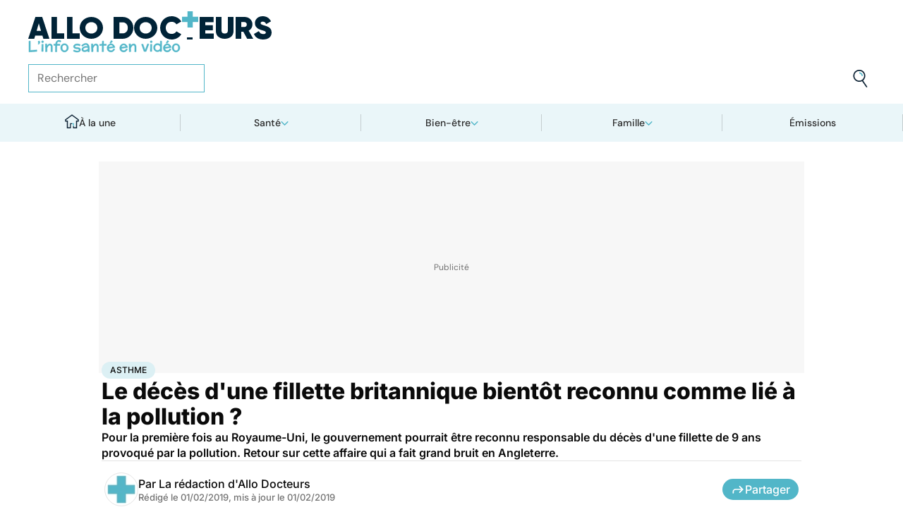

--- FILE ---
content_type: text/html
request_url: https://www.allodocteurs.fr/maladies-poumons-pollution-de-l-air-le-deces-dune-fillette-britannique-bientot-reconnu-comme-lie-a-la-pollution-26358.html
body_size: 60162
content:
<!doctype html>
<html lang="fr">
  <head>
    <meta charset="utf-8" />
    <meta name="viewport" content="width=device-width, initial-scale=1" />
    <meta http-equiv="X-UA-Compatible" content="IE=edge" />
    <link rel="manifest" href="/manifest.json" />
    
		<link href="/_app/immutable/assets/Image.Uvf4Qziz.css" rel="stylesheet">
		<link href="/_app/immutable/assets/0.WyO30OAL.css" rel="stylesheet">
		<link href="/_app/immutable/assets/GAMSlot.B5x6i6kc.css" rel="stylesheet">
		<link href="/_app/immutable/assets/Modal.DmPdMQk9.css" rel="stylesheet">
		<link href="/_app/immutable/assets/Body.1bW0Crkj.css" rel="stylesheet">
		<link href="/_app/immutable/assets/Breadcrumb.C8ICrUY2.css" rel="stylesheet">
		<link href="/_app/immutable/assets/HealthsheetsFeed.C3fXDaBS.css" rel="stylesheet">
		<link href="/_app/immutable/assets/Questions.BmLd_kdJ.css" rel="stylesheet">
		<link href="/_app/immutable/assets/71.DvrihftK.css" rel="stylesheet"><!--12qhfyh--><link rel="icon" type="icon/png" sizes="180x180" href="/favicon-180.png"/> <link rel="shortcut icon" href="/favicon.ico"/> <link rel="apple-touch-icon" sizes="180x180" href="/favicon-180.png"/> <link rel="preconnect" href="https://static.allodocteurs.fr"/> <meta name="theme-color" content="#52b6c8"/> <meta property="og:locale" content="fr_FR"/> <meta property="og:site_name" content="Allo Docteurs : Actualités santé, émission, maladies, symptômes"/> <!--[!--><meta name="robots" content="index,follow,all,max-snippet:-1,max-image-preview:large"/> <!--[--><meta property="og:title" content="Le décès d'une fillette britannique bientôt reconnu comme lié à la pollution ? - Allo Docteurs"/><!--]--> <meta name="description" content="Pour la première fois au Royaume-Uni, le gouvernement pourrait être reconnu responsable du décès d'une fillette de 9 ans provoqué par la pollution. Retour sur cette affaire qui a fait grand bruit en Angleterre."/> <meta property="og:description" content="Pour la première fois au Royaume-Uni, le gouvernement pourrait être reconnu responsable du décès d'une fillette de 9 ans provoqué par la pollution. Retour sur cette affaire qui a fait grand bruit en Angleterre."/> <link rel="canonical" href="https://www.allodocteurs.fr/maladies-poumons-pollution-de-l-air-le-deces-dune-fillette-britannique-bientot-reconnu-comme-lie-a-la-pollution-26358.html"/> <meta property="og:url" content="https://www.allodocteurs.fr/maladies-poumons-pollution-de-l-air-le-deces-dune-fillette-britannique-bientot-reconnu-comme-lie-a-la-pollution-26358.html"/> <!--[--><meta property="og:image" content="https://static.allodocteurs.fr/v1/22017-thumb/504967d38b3168019b277e888a4b71d6/media.jpg"/><!--]--> <meta property="og:image:width" content="1366"/> <meta property="og:image:height" content="768"/> <meta property="og:image:type" content="image/jpeg"/> <!--[--><!--[!--><!--[!--><!--[!--><!--[!--><!--[!--><!--]--><!--]--><!--]--><!--]--><!--]--><!--[!--><!--[!--><!--[!--><!--[!--><!--[!--><!--]--><!--]--><!--]--><!--]--><!--]--><!--]--><!--]--><!----><!--15amiol--><!--[!--><!--]--><!----><!--15amiol--><!--[!--><!--]--><!----><!--15amiol--><!--[!--><!--]--><!----><!--m5woni--><meta property="og:type" content="article"/> <meta property="og:article:published_time" content="2019-02-01T14:00:00.000Z"/> <!--[--><meta property="og:article:modified_time" content="2019-02-01T14:47:00.000Z"/><!--]--> <!--[--><!--]--> <!--[--><meta property="og:article:author" content="La rédaction d'Allo Docteurs"/><!--]--> <!--[--><meta property="og:article:section" content="Bien-être"/><!--]--> <!--[--><meta property="og:article:tag" content="Asthme"/><!--]--> <!--[--><!--]--> <!--[--><!--]--> <!--[--><!----><script type="application/ld+json">{"@context":"https://schema.org","@type":"NewsArticle","@id":"https://www.allodocteurs.fr/maladies-poumons-pollution-de-l-air-le-deces-dune-fillette-britannique-bientot-reconnu-comme-lie-a-la-pollution-26358.html#scope","headline":"Le décès d'une fillette britannique bientôt reconnu comme lié à la pollution ?","description":"Pour la première fois au Royaume-Uni, le gouvernement pourrait être reconnu responsable du décès d'une fillette de 9 ans provoqué par la pollution. Retour sur cette affaire qui a fait grand bruit en Angleterre.","mainEntityOfPage":{"@type":"WebPage","@id":"https://www.allodocteurs.fr/maladies-poumons-pollution-de-l-air-le-deces-dune-fillette-britannique-bientot-reconnu-comme-lie-a-la-pollution-26358.html#page","url":"https://www.allodocteurs.fr/maladies-poumons-pollution-de-l-air-le-deces-dune-fillette-britannique-bientot-reconnu-comme-lie-a-la-pollution-26358.html","breadcrumb":{"@type":"BreadcrumbList","itemListElement":[{"@type":"ListItem","position":1,"name":"Allo Docteurs","item":"https://www.allodocteurs.fr"},{"@type":"ListItem","position":2,"name":"Bien-être","item":"https://www.allodocteurs.fr/bien-etre"},{"@type":"ListItem","position":3,"name":"Asthme","item":"https://www.allodocteurs.fr/asthme"},{"@type":"ListItem","position":4,"name":"Le décès d'une fillette britannique bientôt reconnu comme lié à la pollution ?"}]}},"datePublished":"2019-02-01T14:00:00.000Z","url":"https://www.allodocteurs.fr/maladies-poumons-pollution-de-l-air-le-deces-dune-fillette-britannique-bientot-reconnu-comme-lie-a-la-pollution-26358.html","publisher":{"@type":"Organization","name":"Allo Docteurs : Actualités santé, émission, maladies, symptômes","logo":"https://www.allodocteurs.fr/logo-468x60.png","description":"AlloDocteurs.fr contient tout ce qu'il faut savoir concernant votre santé : anatomie, fatigue, stress, sexualité, contraception, cancer, VIH, dépression, douleur, drogues, tabac, MST, allergies, alimentation, médecines douces, sommeil, etc.","telephone":"+33-1-58-88-84-42","email":"redaction@allodocteurs.fr","address":{"@type":"PostalAddress","streetAddress":"14 Avenue Gustave Eiffel","addressLocality":"Montigny Le Bretonneux","addressCountry":"FR","addressRegion":"Ile-de-France","postalCode":"78180"},"url":"https://www.allodocteurs.fr/","sameAs":["https://www.youtube.com/user/Allodocteurs","https://www.facebook.com/AlloDocteursFr/"]},"dateModified":"2019-02-01T14:47:00.000Z","image":["https://static.allodocteurs.fr/v1/22017-thumb/504967d38b3168019b277e888a4b71d6/media.jpg"],"author":[{"@type":"Organization","name":"La rédaction d'Allo Docteurs","url":"https://www.allodocteurs.fr/auteurs/la-redaction-d-allodocteurs/"}],"video":{"@type":"VideoObject","name":"Le décès d'une fillette britannique bientôt reconnu comme lié à la pollution ?","thumbnailUrl":"https://static.allodocteurs.fr/v1/22017-thumb/504967d38b3168019b277e888a4b71d6/media.jpg","description":"\"Londres : une fillette tuée par la pollution\", chronique de Géraldine Zamansky, journaliste, du 29 janvier 2019 -","embedUrl":"https://www.allodocteurs.fr/maladies-poumons-pollution-de-l-air-le-deces-dune-fillette-britannique-bientot-reconnu-comme-lie-a-la-pollution-26358.html","uploadDate":"2019-01-29T15:05:46.000Z"}}</script><!----><!--]--><!----><!--15amiol--><!--[--><link rel="preload" as="image" href="https://static.allodocteurs.fr/v1/33012-square-48/7b0062bbc9797ca6d4d48bf4d0114711/media" imagesrcset="https://static.allodocteurs.fr/v1/33012-square-48/7b0062bbc9797ca6d4d48bf4d0114711/media 48w, https://static.allodocteurs.fr/v1/33012-square-96/7b0062bbc9797ca6d4d48bf4d0114711/media 96w" imagesizes="48px"/><!--]--><!----><!--15amiol--><!--[!--><!--]--><!----><!--15amiol--><!--[!--><!--]--><!----><!--15amiol--><!--[!--><!--]--><!----><!--15amiol--><!--[!--><!--]--><!----><!--15amiol--><!--[!--><!--]--><!----><!--15amiol--><!--[!--><!--]--><!----><!--15amiol--><!--[!--><!--]--><!----><!--15amiol--><!--[!--><!--]--><!----><!--15amiol--><!--[!--><!--]--><!----><!--15amiol--><!--[!--><!--]--><!----><!--15amiol--><!--[!--><!--]--><!----><!--15amiol--><!--[!--><!--]--><!----><title>Le décès d'une fillette britannique bientôt reconnu comme lié à la pollution ? - Allo Docteurs</title>
    <noscript>
      <style>
        img[loading='lazy'] {
          opacity: 1 !important;
        }
      </style>
    </noscript>
  </head>
  <body data-sveltekit-preload-data="hover">
    <div style="display: contents"><!--[--><!--[--><!----><!----> <a href="#page" class="skip-link svelte-12qhfyh" aria-label="Aller au contenu principal"></a> <header class="t0 r0 l0 z-nav-fixed ws-nowrap bg-light fc-light-800 svelte-1wdz6z6"><div id="menu" class="wmx100 mx-auto p4 md:px8 svelte-1wdz6z6"><nav id="logo-nav" class="svelte-1wdz6z6"><a href="/" aria-label="Retour vers l'accueil" class="svelte-1wdz6z6"><img id="allodoc-logo" width="208" height="24" src="/_app/immutable/assets/logo.DCf6LNPi.svg" alt="Allo Docteurs" class="svelte-1wdz6z6"/> <img id="allodoc-baseline" width="136" height="12" src="/_app/immutable/assets/baseline.CTyKOvry.svg" alt="L'info santé en vidéo" class="svelte-1wdz6z6"/></a></nav> <nav id="types-nav" aria-label="Navigation principale" class="svelte-1wdz6z6"><ul class="svelte-1wdz6z6"><li class="svelte-1wdz6z6"><img src="data:image/svg+xml,%3csvg%20width='20px'%20version='1.1'%20xmlns='http://www.w3.org/2000/svg'%20xmlns:xlink='http://www.w3.org/1999/xlink'%20x='0px'%20y='0px'%20viewBox='0%200%20500%20500'%20style='enable-background:new%200%200%20500%20500;'%20xml:space='preserve'%3e%3cg%3e%3cpath%20fill='%2352B6C8'%20d='M394,412l22,24c52-46,84-112,84-186c0-68-28-130-72-175l-24,23c37,39,62,93,62,152C466,315,438,372,394,412z%20M51,402l27-21c-28-36-44-82-44-131l0,0H0C0,307,19,360,51,402z'/%3e%3c/g%3e%3cg%3e%3cpath%20fill='%230E2335'%20d='M404,98l24-23C383,29,320,0,250,0C112,0,0,112,0,250h34c0-120,96-216,216-216C311,34,365,58,404,98z%20M208,329%20V171l130,79L208,329z%20M175,362h44l152-91v-41l-153-92h-43V362z%20M416,436l-22-24c-38,33-89,54-144,54c-71,0-133-33-172-85l-27,21%20c46,59,118,98,199,98C314,500,372,476,416,436z'/%3e%3c/g%3e%3c/svg%3e" alt="" width="24" height="24" class="svelte-1wdz6z6"/> <a href="/videos" class="svelte-1wdz6z6">Vidéos</a></li> <li class="svelte-1wdz6z6"><img src="data:image/svg+xml,%3csvg%20width='22px'%20height='24px'%20viewBox='0%200%2022%2024'%20version='1.1'%20xmlns='http://www.w3.org/2000/svg'%20xmlns:xlink='http://www.w3.org/1999/xlink'%3e%3cg%20stroke='none'%20stroke-width='1'%20fill='none'%20fill-rule='evenodd'%3e%3cg%20transform='translate(-22.000000,%20-44.000000)'%3e%3cg%20transform='translate(20.000000,%2043.000000)'%3e%3cg%20transform='translate(2.166667,%201.625000)'%3e%3cg%20transform='translate(7.071687,%200.000000)'%3e%3cpolygon%20fill='%2352B6C8'%20points='5.64638554%2013.7596386%207.72951807%2013.7596386%208.88072289%208.00361446%206.85240964%208.00361446'%3e%3c/polygon%3e%3cpolygon%20fill='%23002337'%20fill-rule='nonzero'%20points='0%201.97349398%202.08313253%201.97349398%202.46686747%200%200.38373494%200'%3e%3c/polygon%3e%3cpolygon%20fill='%23002337'%20fill-rule='nonzero'%20points='6.24939759%2020.8313253%204.22108434%2020.8313253%203.8373494%2022.75%205.86566265%2022.75'%3e%3c/polygon%3e%3c/g%3e%3cg%20fill='%230E2335'%20fill-rule='nonzero'%3e%3cpath%20d='M13.9240964,8.00361446%20L15.9524096,8.00361446%20L17.596988,0%20L15.5686747,0%20L13.9240964,8.00361446%20Z%20M14.8012048,13.7596386%20L12.7180723,13.7596386%20L11.2927711,20.8313253%20L13.3210843,20.8313253%20L14.8012048,13.7596386%20Z%20M1.09638554,6.08493976%20L1.09638554,8.00361446%20L21.2698795,8.00361446%20L21.2698795,6.08493976%20L1.09638554,6.08493976%20Z%20M0,13.7596386%20L0,15.6783133%20L20.173494,15.6783133%20L20.173494,13.7596386%20L0,13.7596386%20Z%20M9.15481928,1.97349398%20L7.07168675,1.97349398%20L2.79578313,22.75%20L4.87891566,22.75%20L9.15481928,1.97349398%20Z'%20%3e%3c/path%3e%3c/g%3e%3c/g%3e%3c/g%3e%3c/g%3e%3c/g%3e%3c/svg%3e" alt="" width="22" height="24" class="svelte-1wdz6z6"/> <a href="/news" class="svelte-1wdz6z6">Actus</a></li> <li class="svelte-1wdz6z6"><img src="data:image/svg+xml,%3csvg%20width='21px'%20height='23px'%20viewBox='0%200%2021%2023'%20version='1.1'%20xmlns='http://www.w3.org/2000/svg'%20xmlns:xlink='http://www.w3.org/1999/xlink'%3e%3cg%20stroke='none'%20stroke-width='1'%20fill='none'%20fill-rule='evenodd'%3e%3cg%20transform='translate(-2.000000,%20-10.000000)'%3e%3cg%20transform='translate(0.000000,%209.000000)'%3e%3cpath%20d='M18.1306302,1.20463433%20L2.20463433,1.20463433%20L2.20463433,19.3599494%20L18.1306302,19.3599494%20L18.1306302,1.20463433%20Z%20M16.539,2.795%20L16.539,17.769%20L3.795,17.769%20L3.795,2.795%20L16.539,2.795%20Z'%20fill='%23000000'%3e%3c/path%3e%3cpolygon%20fill='%23000000'%20points='22.2953657%204.64036547%2022.2953657%2023.2310968%206.36971073%2023.2310968%206.36971073%2018.7947867%207.96044207%2018.7947867%207.96%2021.64%2020.704%2021.64%2020.704%206.231%2017.3128326%206.23109681%2017.3128326%204.64036547'%3e%3c/polygon%3e%3cpolygon%20fill='%2352B6C8'%20points='14.040881%208.84747538%2011.4475788%208.84747538%2011.4475788%206.20044872%208.88768575%206.20044872%208.88768575%208.84747538%206.29370174%208.84747538%206.29370174%2011.4604007%208.88768575%2011.4604007%208.88768575%2014.1077754%2011.4475788%2014.1077754%2011.4475788%2011.4604007%2014.040881%2011.4604007'%3e%3c/polygon%3e%3c/g%3e%3c/g%3e%3c/g%3e%3c/svg%3e" alt="" width="21" height="23" class="svelte-1wdz6z6"/> <a href="/dossiers" class="svelte-1wdz6z6">Fiches santé</a></li> <li class="svelte-1wdz6z6"><img src="data:image/svg+xml,%3csvg%20xmlns='http://www.w3.org/2000/svg'%20xmlns:xlink='http://www.w3.org/1999/xlink'%20viewBox='0%200%2024%2024'%20width='24px'%20height='24px'%20%3e%3cdefs%3e%3cstyle%3e.cls-1{clip-path:url(%23clippath);}.cls-2{fill:%20none;}.cls-2,.cls-3,.cls-4{stroke-width:%200px;}.cls-4{fill:%20%2352b6c8;}%3c/style%3e%3cclipPath%20id='clippath'%3e%3cpath%20class='cls-2'%20d='M23,23H1V1h22v22Z'/%3e%3c/clipPath%3e%3c/defs%3e%3cg%20class='cls-1'%3e%3cg%3e%3ccircle%20class='cls-4'%20cx='12.07'%20cy='16.47'%20r='1.62'/%3e%3cpath%20class='cls-4'%20d='M12.16,9.98c.27,1.62.73,3.26.72,4.87-.11.54-.29,1.08-.73,1.62h-.16c-.84-1.03-.86-2.08-.56-3.25.15-1.08.34-2.16.57-3.24h.16Z'/%3e%3cpolygon%20class='cls-4'%20points='21.74%2013.06%2019.7%2014.43%2019.25%2013.75%2021.34%2012.36%2021.74%2013.06'/%3e%3crect%20class='cls-4'%20x='17.9'%20y='10.56'%20width='2.69'%20height='.81'%20transform='translate(-2.12%2016.82)%20rotate(-45)'/%3e%3crect%20class='cls-4'%20x='15.9'%20y='8.76'%20width='3'%20height='.81'%20transform='translate(-.19%2017.97)%20rotate(-54.38)'/%3e%3crect%20class='cls-4'%20x='13.52'%20y='7.39'%20width='2.89'%20height='.81'%20transform='translate(2.84%2019.53)%20rotate(-71.57)'/%3e%3crect%20class='cls-4'%20x='11.67'%20y='6.74'%20width='.81'%20height='2.08'/%3e%3crect%20class='cls-4'%20x='8.9'%20y='6.71'%20width='.81'%20height='2.47'%20transform='translate(-1.34%201.91)%20rotate(-10.95)'/%3e%3crect%20class='cls-4'%20x='6.33'%20y='7.79'%20width='.81'%20height='2.46'%20transform='translate(-3.67%204.71)%20rotate(-30.74)'/%3e%3cpolygon%20class='cls-4'%20points='4.29%209.61%205.82%2011.45%205.2%2011.97%203.6%2010.04%204.29%209.61'/%3e%3cpolygon%20class='cls-4'%20points='2.55%2012.12%204.59%2013.59%204.11%2014.24%202.05%2012.76%202.55%2012.12'/%3e%3cpolygon%20class='cls-4'%20points='1.7%2015.24%203.6%2015.82%203.36%2016.6%201.55%2016.04%201.7%2015.24'/%3e%3cpolygon%20class='cls-4'%20points='22.41%2015.37%2020.44%2016%2020.68%2016.77%2022.69%2016.13%2022.41%2015.37'/%3e%3cpath%20class='cls-3'%20d='M1,17.89c0-.23-.09-5.63,3.36-9.13,1.88-1.91,4.36-2.85,7.59-2.85,10.95.07,11.05,11.85,11.05,11.96h-1.4c0-.43-.11-10.5-9.66-10.57h-.09c-2.71,0-4.89.81-6.48,2.42-3.03,3.07-2.96,8.08-2.96,8.13l-1.4.03Z'/%3e%3c/g%3e%3c/g%3e%3c/svg%3e" alt="" width="24" height="24" class="svelte-1wdz6z6"/> <a href="/outils" class="svelte-1wdz6z6">Tests</a></li></ul></nav> <form id="search-input" action="/search" method="GET" role="search" class="d-none md:d-flex ai-center ps-relative svelte-1wdz6z6"><input autocomplete="off" name="q" type="text" aria-label="Rechercher des articles, des sujets et plus" placeholder="Rechercher" value="" class="pr9 svelte-1wdz6z6"/> <input type="image" aria-label="Envoyer" src="data:image/svg+xml,%3csvg%20version='1.1'%20xmlns='http://www.w3.org/2000/svg'%20xmlns:xlink='http://www.w3.org/1999/xlink'%20x='0px'%20y='0px'%20viewBox='0%200%20500%20500'%20style='enable-background:new%200%200%20500%20500;'%20xml:space='preserve'%3e%3cg%3e%3cpath%20fill='%2352B6C8'%20d='M218.6,104.6c38,0,68,30,68,68h34c0-56-46-102-102-102V104.6z'/%3e%3c/g%3e%3cg%3e%3cpath%20fill='%230E2335'%20d='M85.6,143.6c14-74,86-123,161-108s123,86,108,160c-15,75-86,123-160,109C119.6,290.6,71.6,218.6,85.6,143.6z%20M52.6,137.6c-18,92,43,182,135,200c40,8,79,1,111-16l124,180l28-19l-123-180c31-24,53-59,61-100c18-92-43-183-135-201%20C160.6-16.4,70.6,44.6,52.6,137.6z'/%3e%3c/g%3e%3c/svg%3e" width="41" height="41" class="baw0 bg-transparent p2 ps-absolute r0 w-auto svelte-1wdz6z6"/></form> <nav id="social-nav" aria-label="Réseaux sociaux" class="svelte-1wdz6z6"><ul class="d-flex g2"><li class="svelte-1wdz6z6"><a aria-label="Allo Docteur sur FaceBook" href="https://www.facebook.com/AlloDocteursFr/" class="svelte-1wdz6z6"><img src="data:image/svg+xml,%3csvg%20xmlns='http://www.w3.org/2000/svg'%20xmlns:xlink='http://www.w3.org/1999/xlink'%20width='24'%20height='24'%20viewBox='0%200%2024%2024'%3e%3cdefs%3e%3cclipPath%3e%3cpath%20d='M24,12.073A12,12,0,1,0,10.125,24V15.563H7.078v-3.49h3.047V9.413c0-3.026,1.792-4.7,4.533-4.7a18.345,18.345,0,0,1,2.686.236V7.923H15.831a1.74,1.74,0,0,0-1.956,1.885v2.265H17.2l-.532,3.49h-2.8V24A12.054,12.054,0,0,0,24,12.073'%20fill='%233b5999'/%3e%3c/clipPath%3e%3c/defs%3e%3cg%3e%3cpath%20d='M24,12.073A12,12,0,1,0,10.125,24V15.563H7.078v-3.49h3.047V9.413c0-3.026,1.792-4.7,4.533-4.7a18.345,18.345,0,0,1,2.686.236V7.923H15.831a1.74,1.74,0,0,0-1.956,1.885v2.265H17.2l-.532,3.49h-2.8V24A12.054,12.054,0,0,0,24,12.073'%20fill='%233b5999'/%3e%3c/g%3e%3c/svg%3e" width="20" height="20" alt="" class="svelte-1wdz6z6"/></a></li> <li class="svelte-1wdz6z6"><a aria-label="Allo Docteurs sur YouTube" href="https://www.youtube.com/user/Allodocteurs" class="svelte-1wdz6z6"><img src="data:image/svg+xml,%3csvg%20xmlns='http://www.w3.org/2000/svg'%20xmlns:xlink='http://www.w3.org/1999/xlink'%20version='1.1'%20id='Layer_1'%20x='0px'%20y='0px'%20viewBox='0%200%20461.001%20461.001'%20style='enable-background:new%200%200%20461.001%20461.001;'%20xml:space='preserve'%3e%3cpath%20style='fill:%23F61C0D;'%20d='M365.257,67.393H95.744C42.866,67.393,0,110.259,0,163.137v134.728%20c0,52.878,42.866,95.744,95.744,95.744h269.513c52.878,0,95.744-42.866,95.744-95.744V163.137%20C461.001,110.259,418.135,67.393,365.257,67.393z%20M300.506,237.056l-126.06,60.123c-3.359,1.602-7.239-0.847-7.239-4.568V168.607%20c0-3.774,3.982-6.22,7.348-4.514l126.06,63.881C304.363,229.873,304.298,235.248,300.506,237.056z'/%3e%3c/svg%3e" width="20" height="20" alt="" class="svelte-1wdz6z6"/></a></li></ul></nav></div> <nav id="sections-nav" class="svelte-1wdz6z6" aria-label="Navigation des sections"><ul class="ps-relative d-grid grid__4 md:grid__5 visible"><!--[--><li class="md:d-flex d-none"><a class="d-flex ai-center md:jc-center g2" href="/"><img src="data:image/svg+xml,%3csvg%20version='1.1'%20xmlns='http://www.w3.org/2000/svg'%20xmlns:xlink='http://www.w3.org/1999/xlink'%20x='0px'%20y='0px'%20viewBox='0%200%20500%20500'%20style='enable-background:new%200%200%20500%20500;'%20xml:space='preserve'%3e%3cg%3e%3cpath%20fill='%2352B6C8'%20d='M247,353h38v74h35V318h-73V353z'/%3e%3c/g%3e%3cg%3e%3cpath%20fill='%230E2335'%20d='M70,500h145V353h32v-35h-67v147h-75V225H43v-23L250,50l207,152v23h-62v240h-75v-38h-35v73h145V260h65v-74%20L250,7L5,186v74h65V500z'/%3e%3c/g%3e%3c/svg%3e" width="20" height="20" class="mtn1" alt=""/> À la une</a></li><!----><!--]--> <!--[--><li><!--[--><button id="navbar-1" aria-controls="subnav-1" aria-expanded="false" class="d-flex ai-center jc-center g2 w100">Santé</button> <div class="dropdown md:fd-row"><ul id="subnav-1"><!--[!--><!--]--> <!--[--><li><!--[!--><a href="/sante/medicaments">Médicaments</a><!--]--></li><li><!--[!--><a href="/sante/maladies">Maladies</a><!--]--></li><li><!--[!--><a href="/sante/urgences">Urgences</a><!--]--></li><li><!--[!--><a href="/sante/bobos-du-quotidien">Bobos du quotidien</a><!--]--></li><li><!--[!--><a href="/sante/societe">Société</a><!--]--></li><!--]--> <!--[--><li class="btn mt6 d-flex ps-relative"><a class="link--overlay" href="/sante" title="Santé">Voir tout</a></li><!--]--> <!--[!--><!--]--></ul><!----> <!--[--><div class="top"><!--[!--><!--[--><!--[--><article class="card d-none md:d-flex fd-row ai-center g4 card__video"><div class="card--content"><!----><h3 class="card--title"><a href="/rappel-produit-ne-consommez-pas-ces-galettes-de-riz-45922.html">Rappel produit : ne consommez pas ces galettes de riz</a><!----></h3><!----> <!--[!--><!--]--></div> <!--[--><picture class="card--thumb"><img src="https://static.allodocteurs.fr/v1/52994-thumb-235/004be5f32a2241548f08d9115e6d1135/media" srcset="https://static.allodocteurs.fr/v1/52994-thumb-235/004be5f32a2241548f08d9115e6d1135/media 235w, https://static.allodocteurs.fr/v1/52994-thumb-470/004be5f32a2241548f08d9115e6d1135/media 470w" sizes="235px" width="235" height="132" alt="Rappel conso : galettes de riz" loading="lazy" class="svelte-15amiol" onload="this.__e=event" onerror="this.__e=event"/><!----></picture><!--]--></article><!--]--><!--]--><!--]--><!----> <!--[--><div class="d-flex fd-column g3"><span>Top sujets</span> <!--[!--><!--[--><ul class="d-flex fw-nowrap overflow-x-auto fd-row g2 px2 md:px0"><!--[!--><!--]--> <!--[--><li class="tag"><a href="/covid">Covid</a></li><li class="tag"><a href="/vaccins">Vaccins</a></li><li class="tag"><a href="/chirurgie">Chirurgie</a></li><!--]--></ul><!--]--><!--]--><!----></div><!--]--></div><!--]--></div><!--]--></li><li><!--[--><button id="navbar-2" aria-controls="subnav-2" aria-expanded="false" class="d-flex ai-center jc-center g2 w100">Bien-être</button> <div class="dropdown md:fd-row"><ul id="subnav-2"><!--[!--><!--]--> <!--[--><li><!--[!--><a href="/bien-etre/nutrition">Nutrition</a><!--]--></li><li><!--[!--><a href="/bien-etre/psycho">Psycho</a><!--]--></li><li><!--[!--><a href="/bien-etre/sexo">Sexo</a><!--]--></li><li><!--[!--><a href="/bien-etre/sport-sante">Sport santé</a><!--]--></li><li><!--[!--><a href="/bien-etre/animaux">Animaux</a><!--]--></li><!--]--> <!--[--><li class="btn mt6 d-flex ps-relative"><a class="link--overlay" href="/bien-etre" title="Bien-être">Voir tout</a></li><!--]--> <!--[!--><!--]--></ul><!----> <!--[--><div class="top"><!--[!--><!--[--><!--[--><article class="card d-none md:d-flex fd-row ai-center g4 card__video"><div class="card--content"><!----><h3 class="card--title"><a href="/en-couple-comment-relancer-une-sexualite-qui-a-disparu-45932.html">En couple, comment relancer une sexualité qui a disparu ?</a><!----></h3><!----> <!--[!--><!--]--></div> <!--[--><picture class="card--thumb"><img src="https://static.allodocteurs.fr/v1/52971-thumb-235/180149a29e562a9faedd7fe76364636f/media" srcset="https://static.allodocteurs.fr/v1/52971-thumb-235/180149a29e562a9faedd7fe76364636f/media 235w, https://static.allodocteurs.fr/v1/52971-thumb-470/180149a29e562a9faedd7fe76364636f/media 470w" sizes="235px" width="235" height="132" alt="couple" loading="lazy" class="svelte-15amiol" onload="this.__e=event" onerror="this.__e=event"/><!----></picture><!--]--></article><!--]--><!--]--><!--]--><!----> <!--[--><div class="d-flex fd-column g3"><span>Top sujets</span> <!--[!--><!--[--><ul class="d-flex fw-nowrap overflow-x-auto fd-row g2 px2 md:px0"><!--[!--><!--]--> <!--[--><li class="tag"><a href="/sexo">Sexo</a></li><li class="tag"><a href="/sommeil">Sommeil</a></li><li class="tag"><a href="/bien-etre-psycho">Bien-être - Psycho</a></li><li class="tag"><a href="/alimentation">Alimentation</a></li><li class="tag"><a href="/sport-et-sante">Sport et santé</a></li><li class="tag"><a href="/environnement-et-sante">Environnement et santé</a></li><!--]--></ul><!--]--><!--]--><!----></div><!--]--></div><!--]--></div><!--]--></li><li><!--[--><button id="navbar-3" aria-controls="subnav-3" aria-expanded="false" class="d-flex ai-center jc-center g2 w100">Famille</button> <div class="dropdown md:fd-row"><ul id="subnav-3"><!--[!--><!--]--> <!--[--><li><!--[!--><a href="/famille/grossesse">Grossesse</a><!--]--></li><li><!--[!--><a href="/famille/enfant">Enfant</a><!--]--></li><li><!--[!--><a href="/famille/procreation">Procréation</a><!--]--></li><!--]--> <!--[--><li class="btn mt6 d-flex ps-relative"><a class="link--overlay" href="/famille" title="Famille">Voir tout</a></li><!--]--> <!--[!--><!--]--></ul><!----> <!--[--><div class="top"><!--[!--><!--[--><!--[--><article class="card d-none md:d-flex fd-row ai-center g4 card__video"><div class="card--content"><!----><h3 class="card--title"><a href="/ce-quil-faut-savoir-du-vaste-rappel-de-laits-infantiles-annonce-par-lactalis-45928.html">Ce qu'il faut savoir sur le vaste rappel de laits infantiles annoncé par Lactalis</a><!----></h3><!----> <!--[!--><!--]--></div> <!--[--><picture class="card--thumb"><img src="https://static.allodocteurs.fr/v1/52959-thumb-235/64d0e5ea1b9c0f864eacf970e8cdd65a/media" srcset="https://static.allodocteurs.fr/v1/52959-thumb-235/64d0e5ea1b9c0f864eacf970e8cdd65a/media 235w, https://static.allodocteurs.fr/v1/52959-thumb-470/64d0e5ea1b9c0f864eacf970e8cdd65a/media 470w" sizes="235px" width="235" height="132" alt="lait infantile" loading="lazy" class="svelte-15amiol" onload="this.__e=event" onerror="this.__e=event"/><!----></picture><!--]--></article><!--]--><!--]--><!--]--><!----> <!--[--><div class="d-flex fd-column g3"><span>Top sujets</span> <!--[!--><!--[--><ul class="d-flex fw-nowrap overflow-x-auto fd-row g2 px2 md:px0"><!--[!--><!--]--> <!--[--><li class="tag"><a href="/diabete-de-grossesse">Diabète de grossesse</a></li><li class="tag"><a href="/accouchement">Accouchement</a></li><li class="tag"><a href="/vaccin">Vaccin</a></li><li class="tag"><a href="/produit-sucre">Produit sucré</a></li><li class="tag"><a href="/ethique-bioethique">Ethique, Bioéthique</a></li><li class="tag"><a href="/maladies-nutritionnelles">Maladies nutritionnelles</a></li><!--]--></ul><!--]--><!--]--><!----></div><!--]--></div><!--]--></div><!--]--></li><!--]--> <!--[!--><!--]--> <!--[--><li><a href="/emissions">Émissions</a></li><!----><!--]--></ul><!----></nav> <nav id="mobile-nav" class="md:d-none t t__slow ps-fixed b0 r0 l0 bg-light fc-light-900 fs-minion svelte-1wdz6z6"><ul class="d-grid grid__5"><li class="svelte-1wdz6z6"><img src="data:image/svg+xml,%3csvg%20version='1.1'%20xmlns='http://www.w3.org/2000/svg'%20xmlns:xlink='http://www.w3.org/1999/xlink'%20x='0px'%20y='0px'%20viewBox='0%200%20500%20500'%20style='enable-background:new%200%200%20500%20500;'%20xml:space='preserve'%3e%3cg%3e%3cpath%20fill='%2352B6C8'%20d='M247,353h38v74h35V318h-73V353z'/%3e%3c/g%3e%3cg%3e%3cpath%20fill='%230E2335'%20d='M70,500h145V353h32v-35h-67v147h-75V225H43v-23L250,50l207,152v23h-62v240h-75v-38h-35v73h145V260h65v-74%20L250,7L5,186v74h65V500z'/%3e%3c/g%3e%3c/svg%3e" alt="" width="28" height="28"/> <button class="svelte-1wdz6z6">À la une</button></li> <li class="svelte-1wdz6z6"><img src="data:image/svg+xml,%3csvg%20width='20px'%20version='1.1'%20xmlns='http://www.w3.org/2000/svg'%20xmlns:xlink='http://www.w3.org/1999/xlink'%20x='0px'%20y='0px'%20viewBox='0%200%20500%20500'%20style='enable-background:new%200%200%20500%20500;'%20xml:space='preserve'%3e%3cg%3e%3cpath%20fill='%2352B6C8'%20d='M394,412l22,24c52-46,84-112,84-186c0-68-28-130-72-175l-24,23c37,39,62,93,62,152C466,315,438,372,394,412z%20M51,402l27-21c-28-36-44-82-44-131l0,0H0C0,307,19,360,51,402z'/%3e%3c/g%3e%3cg%3e%3cpath%20fill='%230E2335'%20d='M404,98l24-23C383,29,320,0,250,0C112,0,0,112,0,250h34c0-120,96-216,216-216C311,34,365,58,404,98z%20M208,329%20V171l130,79L208,329z%20M175,362h44l152-91v-41l-153-92h-43V362z%20M416,436l-22-24c-38,33-89,54-144,54c-71,0-133-33-172-85l-27,21%20c46,59,118,98,199,98C314,500,372,476,416,436z'/%3e%3c/g%3e%3c/svg%3e" alt="" width="28" height="28"/> <button class="svelte-1wdz6z6">Vidéos</button></li> <li class="svelte-1wdz6z6"><img src="data:image/svg+xml,%3csvg%20width='21px'%20height='23px'%20viewBox='0%200%2021%2023'%20version='1.1'%20xmlns='http://www.w3.org/2000/svg'%20xmlns:xlink='http://www.w3.org/1999/xlink'%3e%3cg%20stroke='none'%20stroke-width='1'%20fill='none'%20fill-rule='evenodd'%3e%3cg%20transform='translate(-2.000000,%20-10.000000)'%3e%3cg%20transform='translate(0.000000,%209.000000)'%3e%3cpath%20d='M18.1306302,1.20463433%20L2.20463433,1.20463433%20L2.20463433,19.3599494%20L18.1306302,19.3599494%20L18.1306302,1.20463433%20Z%20M16.539,2.795%20L16.539,17.769%20L3.795,17.769%20L3.795,2.795%20L16.539,2.795%20Z'%20fill='%23000000'%3e%3c/path%3e%3cpolygon%20fill='%23000000'%20points='22.2953657%204.64036547%2022.2953657%2023.2310968%206.36971073%2023.2310968%206.36971073%2018.7947867%207.96044207%2018.7947867%207.96%2021.64%2020.704%2021.64%2020.704%206.231%2017.3128326%206.23109681%2017.3128326%204.64036547'%3e%3c/polygon%3e%3cpolygon%20fill='%2352B6C8'%20points='14.040881%208.84747538%2011.4475788%208.84747538%2011.4475788%206.20044872%208.88768575%206.20044872%208.88768575%208.84747538%206.29370174%208.84747538%206.29370174%2011.4604007%208.88768575%2011.4604007%208.88768575%2014.1077754%2011.4475788%2014.1077754%2011.4475788%2011.4604007%2014.040881%2011.4604007'%3e%3c/polygon%3e%3c/g%3e%3c/g%3e%3c/g%3e%3c/svg%3e" alt="" width="26" height="28"/> <button class="svelte-1wdz6z6">Fiches santé</button></li> <li class="svelte-1wdz6z6"><img src="data:image/svg+xml,%3csvg%20version='1.1'%20xmlns='http://www.w3.org/2000/svg'%20xmlns:xlink='http://www.w3.org/1999/xlink'%20x='0px'%20y='0px'%20viewBox='0%200%20500%20500'%20style='enable-background:new%200%200%20500%20500;'%20xml:space='preserve'%3e%3cg%3e%3cpath%20fill='%2352B6C8'%20d='M218.6,104.6c38,0,68,30,68,68h34c0-56-46-102-102-102V104.6z'/%3e%3c/g%3e%3cg%3e%3cpath%20fill='%230E2335'%20d='M85.6,143.6c14-74,86-123,161-108s123,86,108,160c-15,75-86,123-160,109C119.6,290.6,71.6,218.6,85.6,143.6z%20M52.6,137.6c-18,92,43,182,135,200c40,8,79,1,111-16l124,180l28-19l-123-180c31-24,53-59,61-100c18-92-43-183-135-201%20C160.6-16.4,70.6,44.6,52.6,137.6z'/%3e%3c/g%3e%3c/svg%3e" alt="" width="28" height="28"/> <button class="svelte-1wdz6z6">Recherche</button></li> <li class="svelte-1wdz6z6"><img src="data:image/svg+xml,%3csvg%20fill='%230E2335'%20xmlns='http://www.w3.org/2000/svg'%20viewBox='0%200%2024%2024'%20width='24px'%20height='24px'%3e%3cpath%20d='M%202%205%20L%202%207%20L%2022%207%20L%2022%205%20L%202%205%20z%20M%202%2011%20L%202%2013%20L%2022%2013%20L%2022%2011%20L%202%2011%20z%20M%202%2017%20L%202%2019%20L%2022%2019%20L%2022%2017%20L%202%2017%20z'/%3e%3c/svg%3e" alt="" width="28" height="28"/> <button id="burger" aria-label="Ouvrir la navigation" aria-controls="menu" class="svelte-1wdz6z6">Menu</button></li></ul></nav></header><!----> <div><main class="wmx100 mx-auto pb5 md:py5 d-flex fd-column g9 ws12 md:px1"><!----><!----><div data-lazyload="false" class="gam ad mx-auto wmx100 overflow-auto mt2 mbn4 svelte-1csmhzz d-none md:d-flex is-loading" data-slot="/21643048729,22469824358/allodocteurs/webresponsive/bien-etre/article/top" data-targeting="{&quot;position&quot;:[&quot;top&quot;,&quot;arche&quot;],&quot;block_order&quot;:1}" style="--width: 0px; --width-md: 1000px; --height: 0px; --height-md: 300px; " data-desktop-sizes="1x1,728x90,970x90,970x150,970x250,1000x90,1000x200,1000x250,1000x300"></div><!----> <div data-lazyload="false" class="gam ad mx-auto wmx100 overflow-auto mt5 mbn6 svelte-1csmhzz md:d-none is-loading" data-slot="/21643048729,22469824358/allodocteurs/webresponsive/bien-etre/article/top" data-targeting="{&quot;position&quot;:&quot;top&quot;,&quot;block_order&quot;:1}" style="--width: 300px; --width-md: 0px; --height: 50px; --height-md: 0px; " data-mobile-sizes="1x1,320x50,320x100,300x50,300x100"></div><!----><!----> <div class="ws12 wmx100 mx-auto px2 md:px1"><!--[--><nav class="fs-minion mbn4 fc-light-500 px2 md:px0" aria-label="Fil d'Ariane"><ul role="list" class="svelte-1ti8y5z"><!--[--><!--[--><li class="svelte-1ti8y5z"><a href="/" class="svelte-1ti8y5z">Accueil</a></li><!--]--><!--[!--><!--[--><li class="svelte-1ti8y5z"><a href="/bien-etre" class="svelte-1ti8y5z">Bien-être</a></li><!--]--><!--]--><!--[!--><!--[--><li class="svelte-1ti8y5z"><a href="/asthme" class="svelte-1ti8y5z">Asthme</a></li><!--]--><!--]--><!--[!--><!--[!--><!--]--><!--]--><!--]--></ul></nav><!--]--><!----></div> <section id="page" class="ws12 wmx100 mx-auto"><article id="scope" class="post grid--col2 d-flex fd-column g4"><header class="d-flex fd-column g4"><!--[--><!--[!--><div class="tag as-start mx2 md:mx1"><a href="/asthme">Asthme</a></div><!--]--><!--]--> <h1 class="fs-trafalgar ff-brand fw-800 px2 md:px1">Le décès d'une fillette britannique bientôt reconnu comme lié à la pollution ?</h1> <p class="fs-body-copy ff-brand fw-600 px2 md:px1">Pour la première fois au Royaume-Uni, le gouvernement pourrait être reconnu responsable du décès d'une fillette de 9 ans provoqué par la pollution. Retour sur cette affaire qui a fait grand bruit en Angleterre.</p> <div class="d-flex g4 fw-wrap ai-center bb bt bc-light-100 py4 px1 mx2 md:mx1 svelte-m5woni"><!--[--><!--[--><div class="fl1 d-flex ai-center fw-wrap sm:fw-nowrap g2 fs-long-primer"><div class="d-flex"><!--[--><!--[!--><img src="https://static.allodocteurs.fr/v1/33012-square-48/7b0062bbc9797ca6d4d48bf4d0114711/media" srcset="https://static.allodocteurs.fr/v1/33012-square-48/7b0062bbc9797ca6d4d48bf4d0114711/media 48w, https://static.allodocteurs.fr/v1/33012-square-96/7b0062bbc9797ca6d4d48bf4d0114711/media 96w" sizes="48px" width="48" height="48" alt="La rédaction d'Allo Docteurs" fetchpriority="high" class="fl-shrink0 bar-circle bg-light-100 ba bc-light-075 svelte-15amiol" onload="this.__e=event" onerror="this.__e=event"/><!--]--><!--]--></div> <div><p>Par <!--[--><a href="/auteurs/la-redaction-d-allodocteurs">La rédaction d'Allo Docteurs</a><!--]--></p> <p class="fs-brevier fc-light-500">Rédigé le <time datetime="2019-02-01T14:00:00.000Z">01/02/2019</time><!--[-->, mis à jour le <time datetime="2019-02-01T14:47:00.000Z">01/02/2019</time><!--]--></p></div></div><!--]--><!--]--> <button class="btn btn__sm fw-500 svelte-m5woni"><svg xmlns="http://www.w3.org/2000/svg" width="20" height="20" viewBox="0 0 24 24" fill="none" stroke="currentColor" stroke-width="2" stroke-linecap="round" stroke-linejoin="round" class="lucide-icon lucide lucide-forward"><!--[--><!----><path d="m15 17 5-5-5-5"><!----></path><!----><!----><path d="M4 18v-2a4 4 0 0 1 4-4h12"><!----></path><!----><!--]--><!----><!----></svg><!----> Partager</button></div> <!--[--><!--[--><figure class="post--thumb bg-light-100 md:mx1"><!--[--><div id="5a8998b6-3b30-4837-b7d6-885846f3984a" class="video-player w100"><video controls preload="metadata" poster="https://static.allodocteurs.fr/v1/22017-thumb-1080/504967d38b3168019b277e888a4b71d6/media" playsinline aria-label="&quot;Londres : une fillette tuée par la pollution&quot;, chronique de Géraldine Zamansky, journaliste, du 29 janvier 2019 -" class="svelte-39i23f"><source src="https://static.allodocteurs.fr/btf-11-22017-default-1080/504967d38b3168019b277e888a4b71d6/media.mp4" type="video/mp4"/> <track kind="captions"/></video></div><!--]--><!----></figure><!--]--><!--]--> <!--[!--><!--]--> <!--[!--><!--]--></header> <div class="post--body d-flex fd-column g5"><!--[--><!--[--><!--[!--><!----><!--[!--><!--[!--><!--[!--><p class="post--paragraph"><!--[!--><!--[--><!--[--><!----><!---->Elle aurait eu 15 ans jeudi 24 janvier 2019. Ella était très sportive, elle était toujours en pleine forme jusqu'à ce qu'elle contracte une grave <!----><!--]--><!--[--><!----><a href="/maladies-poumons-tout-savoir-sur-les-infections-pulmonaires-712.html" target="_blank" rel="noopener"><!--[!--><!--[--><!--[--><!----><!---->infection pulmonaire<!----><!--]--><!--]--><!--]--><!----></a><!----><!--]--><!--[--><!----><!----> à 7 ans. Ella est alors devenue <!----><!--]--><!--[--><!----><a href="/maladies-poumons-asthme-asthme-quand-les-bronches-s-039-encombrent-297.html" target="_blank" rel="noopener"><!--[!--><!--[--><!--[--><!----><!---->asthmatique<!----><!--]--><!--]--><!--]--><!----></a><!----><!--]--><!--[--><!----><!----> et son état pouvait brutalement se dégrader au point d'être hospitalisée 27 fois en deux ans et demi.<!----><!--]--><!--]--><!--]--><!----></p><!--]--><!--]--><!--]--><!----><!--]--><!--]--> <!--[!--><!--]--><!--[--><!--[!--><!----><!--[!--><!--[!--><!--[!--><p class="post--paragraph"><!--[!--><!--[--><!--[--><!----><!---->A la piscine, elle avait un bracelet blanc à son poignet, il ne s'agissait pas d'un bracelet pour son casier à la consigne mais d'un bracelet d'hôpital. Sa mère, Rosamund, ne comprenait pas les variations extrêmes d'un jour à l'autre et même d'un moment à l'autre. Ella se mettait à tousser et sa toux était alors vraiment étrange comme celle d'un fumeur... Parfois, elle suffoquait de façon incontrôlable au point de se retrouver en soins intensifs cinq fois.<!----><!--]--><!--]--><!--]--><!----></p><!--]--><!--]--><!--]--><!----><!--]--><!--]--> <!--[!--><!--]--><!--[--><!--[!--><!----><!----><h2 id="comment-expliquer-lorigine-dun-asthme-aussi-grave" class="post--title2">Comment expliquer l'origine d'un asthme aussi grave ?<!----></h2><!----><!----><!--]--><!--]--> <!--[!--><!--]--><!--[--><!--[!--><!----><!--[!--><!--[!--><!--[!--><p class="post--paragraph"><!--[!--><!--[--><!--[--><!----><!---->Les médecins étaient presque aussi désemparés que Rosamund. Jusqu'à la toute dernière hospitalisation où ils n'ont pas réussi à sauver Ella, le 15 février 2013. Elle avait tout juste 9 ans. Sa mère a voulu des réponses, elle a voulu comprendre le pourquoi de ce décès et une autopsie a été réalisée. D'après le rapport du légiste, ses poumons étaient noircis comme ceux d'une personne avec plusieurs années de tabagisme.<!----><!--]--><!--]--><!--]--><!----></p><!--]--><!--]--><!--]--><!----><!--]--><!--]--> <!--[--><!----><div class="bg-light-025 bt bb bc-light-100"><div class="OUTBRAIN" data-src="https://www.allodocteurs.fr/maladies-poumons-pollution-de-l-air-le-deces-dune-fillette-britannique-bientot-reconnu-comme-lie-a-la-pollution-26358.html" data-widget-id="GS_4"></div></div><!----><!--]--><!--[--><!--[!--><!----><!--[!--><!--[!--><!--[!--><p class="post--paragraph"><!--[!--><!--[--><!--[--><!----><!---->En 2014, la première enquête a conclu que la mort était due à une défaillance respiratoire liée à un asthme très sévère. Mais sans établir la cause de cette défaillance. Alors Rosamund a continué à chercher et elle a trouvé une piste sérieuse : la <!----><!--]--><!--[--><!----><a href="/maladies-poumons-pollution-de-l-air-pollution-de-l-039-air-nbsp-sommes-nous-proteges-nbsp-2699.html" target="_blank" rel="noopener"><!--[!--><!--[--><!--[--><!----><!---->pollution<!----><!--]--><!--]--><!--]--><!----></a><!----><!--]--><!--[--><!----><!----> dans la capitale britannique, symbolisée par le fameux brouillard de Londres.<!----><!--]--><!--]--><!--]--><!----></p><!--]--><!--]--><!--]--><!----><!--]--><!--]--> <!--[!--><!--]--><!--[--><!--[!--><!----><!--[!--><!--[!--><!--[!--><p class="post--paragraph"><!--[!--><!--[--><!--[--><!----><!---->Cela semble difficile à croire mais à l'époque personne, aucun médecin, ne lui en avait parlé alors que sa maison est située à une trentaine de mètres d'un axe de circulation très important à Londres : le "périphérique sud". Sur une carte récapitulative de la pollution dans la ville en 2013, il y a clairement un problème au niveau du tracé de ce "périphérique" où passent chaque jour des milliers de voitures, de camions et de cars, juste à côté de l'endroit où vivait Ella.<!----><!--]--><!--]--><!--]--><!----></p><!--]--><!--]--><!--]--><!----><!--]--><!--]--> <!--[!--><!--]--><!--[--><!--[!--><!----><figure class="post--media post--image"><!--[--><picture><img src="https://static.allodocteurs.fr/v1/30831-default-1758/2c9d7e66dc7a8355168effca3ed33907/media" srcset="https://static.allodocteurs.fr/v1/30831-default-320/2c9d7e66dc7a8355168effca3ed33907/media 320w, https://static.allodocteurs.fr/v1/30831-default-640/2c9d7e66dc7a8355168effca3ed33907/media 640w, https://static.allodocteurs.fr/v1/30831-default-380/2c9d7e66dc7a8355168effca3ed33907/media 380w, https://static.allodocteurs.fr/v1/30831-default-760/2c9d7e66dc7a8355168effca3ed33907/media 760w, https://static.allodocteurs.fr/v1/30831-default-480/2c9d7e66dc7a8355168effca3ed33907/media 480w, https://static.allodocteurs.fr/v1/30831-default-960/2c9d7e66dc7a8355168effca3ed33907/media 960w, https://static.allodocteurs.fr/v1/30831-default-768/2c9d7e66dc7a8355168effca3ed33907/media 768w, https://static.allodocteurs.fr/v1/30831-default-1536/2c9d7e66dc7a8355168effca3ed33907/media 1536w, https://static.allodocteurs.fr/v1/30831-default-990/2c9d7e66dc7a8355168effca3ed33907/media 990w" sizes="100vw" width="1758" height="984" loading="lazy" class="svelte-15amiol" onload="this.__e=event" onerror="this.__e=event"/><!----></picture><!--]--><!----> <!--[!--><!--]--></figure><!----><!--]--><!--]--> <!--[!--><!--]--><!--[--><!--[!--><!----><!--[!--><!--[!--><!--[!--><p class="post--paragraph"><!--[!--><!--[--><!--[--><!----><br/><!----><!--]--><!--[--><!----><!---->
<!----><!--]--><!--[--><!----><em><!--[!--><!--[--><!--[--><!----><!---->London air quality network<!----><!--]--><!--]--><!--]--><!----></em><!----><!--]--><!--]--><!--]--><!----></p><!--]--><!--]--><!--]--><!----><!--]--><!--]--> <!--[!--><!--]--><!--[--><!--[!--><!----><!----><h2 id="la-pollution-clairement-mise-en-cause-par-les-medecins" class="post--title2">La pollution clairement mise en cause par les médecins<!----></h2><!----><!----><!--]--><!--]--> <!--[!--><!--]--><!--[--><!--[!--><!----><!--[!--><!--[!--><!--[!--><p class="post--paragraph"><!--[!--><!--[--><!--[--><!----><!---->Interpellé par le combat de Rosamund, un expert des effets de la pollution sur la santé, le Pr Stephen Holgate, a étudié dans le détail l'histoire de la maladie d'Ella et son rapport est sans appel : chaque hospitalisation d'Ella a eu lieu lors d'un pic de pollution autour de chez elle. Une pollution bien au-delà des seuils qui ne doivent pas être dépassés. Il considère donc que la mauvaise qualité de l'air que respirait Ella est à l'origine de son décès.<!----><!--]--><!--]--><!--]--><!----></p><!--]--><!--]--><!--]--><!----><!--]--><!--]--> <!--[!--><!--]--><!--[--><!--[!--><!----><!--[!--><!--[!--><!--[!--><p class="post--paragraph"><!--[!--><!--[--><!--[--><!----><!---->Grâce à ces conclusions, Rosamund vient d'obtenir l'espoir d'une nouvelle enquête. Car l'<!----><!--]--><!--[--><!----><em><!--[!--><!--[--><!--[--><!----><!---->attorney general<!----><!--]--><!--]--><!--]--><!----></em><!----><!--]--><!--[--><!----><!---->, une sorte de procureur anglais, a estimé que les éléments de preuve étaient assez forts pour rouvrir des investigations. Les avocats de Rosamund expliquent qu'il faut encore que la Haute Cour confirme cet avis mais qu'en général, c'était le cas. Le gouvernement pourrait donc être pour la première fois accusé d'avoir laissé la pollution atteindre des niveaux directement responsables de la mort d'une petite fille. Cela serait inscrit sur son certificat de décès.<!----><!--]--><!--]--><!--]--><!----></p><!--]--><!--]--><!--]--><!----><!--]--><!--]--> <!--[!--><!--]--><!--[--><!--[!--><!----><!----><h2 id="la-mere-de-la-fillette-espere-un-proces-public" class="post--title2">La mère de la fillette espère un procès public<!----></h2><!----><!----><!--]--><!--]--> <!--[!--><!--]--><!--[--><!--[!--><!----><!--[!--><!--[!--><!--[!--><p class="post--paragraph"><!--[!--><!--[--><!--[--><!----><!---->Pour Rosamund, l'avis de l'<!----><!--]--><!--[--><!----><em><!--[!--><!--[--><!--[--><!----><!---->attorney general<!----><!--]--><!--]--><!--]--><!----></em><!----><!--]--><!--[--><!----><!----> lui redonne l'espoir d'obtenir des explications précises et que les responsabilités soient clairement établies. Depuis, la ville a créé des alertes sur la pollution. Mais à l'époque, il n'existait aucune mesure qui lui aurait permis de protéger sa fille si elle avait été correctement informée. Elle souhaite surtout que cette action judiciaire, avec un procès public, entraîne enfin une mobilisation du gouvernement pour que les enfants respirent un air plus propre et une prise de conscience par chacun de ses responsabilités en matière de pollution.<!----><!--]--><!--]--><!--]--><!----></p><!--]--><!--]--><!--]--><!----><!--]--><!--]--> <!--[!--><!--]--><!--[--><!--[!--><!----><!--[!--><!--[!--><!--[!--><p class="post--paragraph"><!--[!--><!--[--><!--[--><!----><!---->Ce souhait de Rosamund ne semble pas irréaliste. Le Pr Chris Griffiths, un autre spécialiste de l'effet de la pollution sur la santé, considère que la bataille de la mère d'Ella a déjà eu un impact pour sensibiliser le grand public sur ces questions. En France, les échos n'ont pas été importants mais plusieurs reportages sur Rosamund ont été diffusés sur des chaînes de télévision comme la <!----><!--]--><!--[--><!----><em><!--[!--><!--[--><!--[--><!----><!---->BBC<!----><!--]--><!--]--><!--]--><!----></em><!----><!--]--><!--[--><!----><!----> et <!----><!--]--><!--[--><!----><em><!--[!--><!--[--><!--[--><!----><!---->ITV<!----><!--]--><!--]--><!--]--><!----></em><!----><!--]--><!--[--><!----><!---->, sans oublier la presse écrite qui a plus de lecteurs au Royaume-Uni.<!----><!--]--><!--]--><!--]--><!----></p><!--]--><!--]--><!--]--><!----><!--]--><!--]--> <!--[!--><!--]--><!--[--><!--[!--><!----><!----><h2 id="la-pollution-limite-la-croissance-des-poumons-des-enfants" class="post--title2">La pollution limite la croissance des poumons des enfants<!----></h2><!----><!----><!--]--><!--]--> <!--[!--><!--]--><!--[--><!--[!--><!----><!--[!--><!--[!--><!--[!--><p class="post--paragraph"><!--[!--><!--[--><!--[--><!----><!---->Le Pr Griffiths a déjà réalisé une étude qui montre à quel point la pollution affecte la croissance des poumons des enfants. En six ans de suivi de petits Londoniens, la capacité pulmonaire était réduite de 5%. L'espoir de sa nouvelle étude est de voir cet impact disparaître grâce aux nouvelles mesures anti-pollution mises en place à Londres.<!----><!--]--><!--]--><!--]--><!----></p><!--]--><!--]--><!--]--><!----><!--]--><!--]--> <!--[!--><!--]--><!--[--><!--[!--><!----><!--[!--><!--[!--><!--[!--><p class="post--paragraph"><!--[!--><!--[--><!--[--><!----><!---->Des élèves de primaires seront suivis pendant trois ans et leur état respiratoire sera comparé à celui d'enfants d’une ville sans politique spécifique, Luton.<!----><!--]--><!--[--><!----><br/><!----><!--]--><!--[--><!----><!---->
Des résultats positifs pourraient motiver le maire de Luton à préserver ses jeunes concitoyens.<!----><!--]--><!--]--><!--]--><!----></p><!--]--><!--]--><!--]--><!----><!--]--><!--]--> <!--[!--><!--]--><!--[--><!--[!--><!----><!----><h2 id="la-pollution-dangereuse-des-la-grossesse" class="post--title2">La pollution dangereuse dès la grossesse<!----></h2><!----><!----><!--]--><!--]--> <!--[!--><!--]--><!--[--><!--[!--><!----><!--[!--><!--[!--><!--[!--><p class="post--paragraph"><!--[!--><!--[--><!--[--><!----><!---->Mais il y a urgence. Ces derniers mois, un grand nombre de publications ont apporté un terrible éclairage sur les effets de la pollution sur les enfants. L'impact commence pendant la <!----><!--]--><!--[--><!----><a href="/maladies-poumons-pollution-de-l-air-pollution-et-grossesse-le-cout-faramineux-de-l-exposition-aux-particules-fines-24744.html" target="_blank" rel="noopener"><!--[!--><!--[--><!--[--><!----><!---->grossesse de la mère qui respire un air de mauvaise qualité<!----><!--]--><!--]--><!--]--><!----></a><!----><!--]--><!--[--><!----><!---->, puis les séquelles se poursuivent non seulement au niveau des poumons mais aussi du cerveau qui est en plein développement.<!----><!--]--><!--]--><!--]--><!----></p><!--]--><!--]--><!--]--><!----><!--]--><!--]--> <!--[!--><!--]--><!--[--><!--[!--><!----><!--[!--><!--[!--><!--[!--><p class="post--paragraph"><!--[!--><!--[--><!--[--><!----><!---->C'est la raison pour laquelle l'Unicef "Royaume-Uni" a lancé une grande <!----><!--]--><!--[--><!----><a href="https://www.unicef.org.uk/clean-air-child-health-air-pollution/" target="_blank" rel="noopener"><!--[!--><!--[--><!--[--><!----><!---->campagne d'alerte<!----><!--]--><!--]--><!--]--><!----></a><!----><!--]--><!--[--><!----><!----> sur ce thème. Ils ont eu accès aux résultats préliminaires d'une étude de la Queen Mary University selon laquelle les enfants sont particulièrement exposés à l'école et sur le trajet de l'école. Selon Alastair Harper, leur porte-parole, il est urgent de faire un bilan spécifique pour les centaines d'écoles et de crèches anglaises situées dans des zones où les seuils de pollution sont régulièrement dépassés.<!----><!--]--><!--]--><!--]--><!----></p><!--]--><!--]--><!--]--><!----><!--]--><!--]--> <!--[!--><!--]--><!--[--><!--[!--><!----><!--[!--><!--[!--><!--[!--><p class="post--paragraph"><!--[!--><!--[--><!--[--><!----><!---->Là où cela est possible, la solution pourrait être d'inciter les parents à venir à pied ou à vélo pour supprimer la surdose de pots d'échappement à l'entrée de l'école... Certains maires ont déjà mis en place des zones sans voitures aux heures d'entrée et de sortie de classe. Comme on peut le voir dans un quartier de Londres où l'association Livingstreets a fait un reportage. Les abords de l'école sont incroyablement calmes. Les enfants ne devraient pas respirer 15% de leur pollution quotidienne en seulement une demi-heure, comme dans l'étude de la Queen Mary University !<!----><!--]--><!--]--><!--]--><!----></p><!--]--><!--]--><!--]--><!----><!--]--><!--]--> <!--[!--><!--]--><!--[--><!--[!--><!----><!--[!--><!--[!--><!--[!--><p class="post--paragraph"><!--[!--><!--[--><!--[--><!----><!---->Pour soutenir la fondation de la mère d'Ella, rendez-vous sur le site <!----><!--]--><!--[--><!----><a href="http://ellaroberta.org/ella-roberta-family-foundation/" target="_blank" rel="noopener"><!--[!--><!--[--><!--[--><!----><!---->The Ella Roberta Family Foundation<!----><!--]--><!--]--><!--]--><!----></a><!----><!--]--><!--[--><!----><!---->.<!----><!--]--><!--]--><!--]--><!----></p><!--]--><!--]--><!--]--><!----><!--]--><!--]--> <!--[!--><!--]--><!--]--><!----></div> <footer class="px2 md:px1"><!--[--><ul class="d-flex fw-wrap g2"><!--[--><li class="tag"><a href="/asthme">Asthme</a></li><!--]--></ul><!--]--></footer></article> <aside><!----><div data-lazyload="false" class="gam ad mx-auto wmx100 overflow-auto mt5 mbn6 svelte-1csmhzz is-loading" data-slot="/21643048729,22469824358/allodocteurs/webresponsive/bien-etre/article/middle" data-targeting="{&quot;position&quot;:&quot;middle&quot;,&quot;block_order&quot;:2}" style="--width: 300px; --width-md: 300px; --height: 250px; --height-md: 250px; " data-mobile-sizes="1x1,300x250,320x250,300x600,300x1000,300x300,fluid" data-desktop-sizes="1x1,300x250,320x250,300x600,300x1000,300x300,fluid"></div><!----></aside></section> <!----><div class="bg-light-025 py4"><div class="ws12 wmx100 mx-auto px2 md:px1"><div class="OUTBRAIN" data-src="https://www.allodocteurs.fr/maladies-poumons-pollution-de-l-air-le-deces-dune-fillette-britannique-bientot-reconnu-comme-lie-a-la-pollution-26358.html" data-widget-id="GS_2"></div></div></div><!----> <!--[--><div class="ws12 wmx100 mx-auto"><section class="d-flex fd-column g4 related-tag svelte-m5woni"><h2 class="fs-paragon ff-brand fw-800 px2 md:px1 svelte-m5woni"><a href="/asthme" class="svelte-m5woni">Asthme</a></h2> <div class="d-flex fd-column g5 md:d-grid md:grid__3 md:px1"><!--[!--><!--[--><!--[--><article class="card"><div class="card--content"><!----><h3 class="card--title"><a href="/de-quelles-pathologies-souffre-noah-lyles-le-champion-olympique-du-100-m-37848.html">De quelles pathologies souffre Noah Lyles, le champion olympique du 100 m ?</a><!----></h3><!----> <!--[!--><!--]--></div> <!--[--><picture class="card--thumb"><img src="https://static.allodocteurs.fr/v1/44212-thumb-380/1a25ecd64e1848be8072a025f62a878e/media" srcset="https://static.allodocteurs.fr/v1/44212-thumb-320/1a25ecd64e1848be8072a025f62a878e/media 320w, https://static.allodocteurs.fr/v1/44212-thumb-640/1a25ecd64e1848be8072a025f62a878e/media 640w, https://static.allodocteurs.fr/v1/44212-thumb-380/1a25ecd64e1848be8072a025f62a878e/media 380w, https://static.allodocteurs.fr/v1/44212-thumb-760/1a25ecd64e1848be8072a025f62a878e/media 760w, https://static.allodocteurs.fr/v1/44212-thumb-480/1a25ecd64e1848be8072a025f62a878e/media 480w, https://static.allodocteurs.fr/v1/44212-thumb-960/1a25ecd64e1848be8072a025f62a878e/media 960w, https://static.allodocteurs.fr/v1/44212-thumb-540/1a25ecd64e1848be8072a025f62a878e/media 540w, https://static.allodocteurs.fr/v1/44212-thumb-990/1a25ecd64e1848be8072a025f62a878e/media 990w" sizes="(min-width: 1008px) 320px, 100vw" width="380" height="214" alt="Noah Lyles parle depuis plusieurs années des différents problèmes de santé qui ont émaillé sa jeune carrière" loading="lazy" class="svelte-15amiol" onload="this.__e=event" onerror="this.__e=event"/><!----></picture><!--]--></article><!--]--><!--[--><article class="card card__video"><div class="card--content"><!----><h3 class="card--title"><a href="/pourquoi-les-enfants-font-ils-beaucoup-plus-de-crises-dasthme-a-la-rentree-35545.html">Pourquoi les enfants font-ils beaucoup plus de crises d'asthme à la rentrée ?</a><!----></h3><!----> <!--[!--><!--]--></div> <!--[--><picture class="card--thumb"><img src="https://static.allodocteurs.fr/v1/40476-thumb-380/fdc3d37d65ca78d15312c4bcaad22e62/media" srcset="https://static.allodocteurs.fr/v1/40476-thumb-320/fdc3d37d65ca78d15312c4bcaad22e62/media 320w, https://static.allodocteurs.fr/v1/40476-thumb-640/fdc3d37d65ca78d15312c4bcaad22e62/media 640w, https://static.allodocteurs.fr/v1/40476-thumb-380/fdc3d37d65ca78d15312c4bcaad22e62/media 380w, https://static.allodocteurs.fr/v1/40476-thumb-760/fdc3d37d65ca78d15312c4bcaad22e62/media 760w, https://static.allodocteurs.fr/v1/40476-thumb-480/fdc3d37d65ca78d15312c4bcaad22e62/media 480w, https://static.allodocteurs.fr/v1/40476-thumb-960/fdc3d37d65ca78d15312c4bcaad22e62/media 960w, https://static.allodocteurs.fr/v1/40476-thumb-540/fdc3d37d65ca78d15312c4bcaad22e62/media 540w, https://static.allodocteurs.fr/v1/40476-thumb-990/fdc3d37d65ca78d15312c4bcaad22e62/media 990w" sizes="(min-width: 1008px) 320px, 100vw" width="380" height="214" alt="Les enfants sont nombreux à faire des crises d'asthme lors de la rentrée" loading="lazy" class="svelte-15amiol" onload="this.__e=event" onerror="this.__e=event"/><!----></picture><!--]--></article><!--]--><!--[--><article class="card card__video"><div class="card--content"><!----><h3 class="card--title"><a href="/comment-soigner-son-asthme-35325.html">Comment soigner son asthme ?</a><!----></h3><!----> <!--[!--><!--]--></div> <!--[--><picture class="card--thumb"><img src="https://static.allodocteurs.fr/v1/40069-thumb-380/8bddb71f6617faca669673517f274356/media" srcset="https://static.allodocteurs.fr/v1/40069-thumb-320/8bddb71f6617faca669673517f274356/media 320w, https://static.allodocteurs.fr/v1/40069-thumb-640/8bddb71f6617faca669673517f274356/media 640w, https://static.allodocteurs.fr/v1/40069-thumb-380/8bddb71f6617faca669673517f274356/media 380w, https://static.allodocteurs.fr/v1/40069-thumb-760/8bddb71f6617faca669673517f274356/media 760w, https://static.allodocteurs.fr/v1/40069-thumb-480/8bddb71f6617faca669673517f274356/media 480w, https://static.allodocteurs.fr/v1/40069-thumb-960/8bddb71f6617faca669673517f274356/media 960w, https://static.allodocteurs.fr/v1/40069-thumb-540/8bddb71f6617faca669673517f274356/media 540w, https://static.allodocteurs.fr/v1/40069-thumb-990/8bddb71f6617faca669673517f274356/media 990w" sizes="(min-width: 1008px) 320px, 100vw" width="380" height="214" alt="Comment soigner son asthme ?" loading="lazy" class="svelte-15amiol" onload="this.__e=event" onerror="this.__e=event"/><!----></picture><!--]--></article><!--]--><!--]--><!--]--><!----></div> <a href="/asthme" class="btn mx2 md:mx1">Voir plus</a></section></div><!--]--> <section class="ws12 wmx100 mx-auto md:px1"><div class="d-flex fd-column g8"><section><section class="d-flex fd-column g4"><h2 class="ico ico-videos fs-paragon ff-brand fw-800 mx2 md:mx0"><a href="/videos">Plus de vidéos</a></h2> <div class="d-grid g5 md:grid__2"><!--[!--><!--[--><!--[--><article class="card card__video"><div class="card--content"><!----><h3 class="card--title"><a href="/moisissures-a-la-maison-comment-sen-debarrasser-39709.html">Moisissures à la maison : comment s'en débarrasser ?</a><!----></h3><!----> <!--[!--><!--]--></div> <!--[--><picture class="card--thumb"><img src="https://static.allodocteurs.fr/v1/46473-thumb-380/a737fb9965cb6d5f1f15ffbba12bfcfc/media" srcset="https://static.allodocteurs.fr/v1/46473-thumb-320/a737fb9965cb6d5f1f15ffbba12bfcfc/media 320w, https://static.allodocteurs.fr/v1/46473-thumb-640/a737fb9965cb6d5f1f15ffbba12bfcfc/media 640w, https://static.allodocteurs.fr/v1/46473-thumb-380/a737fb9965cb6d5f1f15ffbba12bfcfc/media 380w, https://static.allodocteurs.fr/v1/46473-thumb-760/a737fb9965cb6d5f1f15ffbba12bfcfc/media 760w, https://static.allodocteurs.fr/v1/46473-thumb-480/a737fb9965cb6d5f1f15ffbba12bfcfc/media 480w, https://static.allodocteurs.fr/v1/46473-thumb-960/a737fb9965cb6d5f1f15ffbba12bfcfc/media 960w, https://static.allodocteurs.fr/v1/46473-thumb-540/a737fb9965cb6d5f1f15ffbba12bfcfc/media 540w, https://static.allodocteurs.fr/v1/46473-thumb-990/a737fb9965cb6d5f1f15ffbba12bfcfc/media 990w" sizes="(min-width: 1008px) 320px, 100vw" width="380" height="214" alt="Moisissures à la maison : comment s'en débarrasser ?" loading="lazy" class="svelte-15amiol" onload="this.__e=event" onerror="this.__e=event"/><!----></picture><!--]--></article><!--]--><!--[--><article class="card card__video"><div class="card--content"><!----><h3 class="card--title"><a href="/quelles-plantes-utiliser-pour-combattre-les-maux-de-lhiver-38893.html">Quelles plantes utiliser pour combattre les maux de l'hiver ?</a><!----></h3><!----> <!--[!--><!--]--></div> <!--[--><picture class="card--thumb"><img src="https://static.allodocteurs.fr/v1/45429-thumb-380/80068854858444e3d6ce4674a9820541/media" srcset="https://static.allodocteurs.fr/v1/45429-thumb-320/80068854858444e3d6ce4674a9820541/media 320w, https://static.allodocteurs.fr/v1/45429-thumb-640/80068854858444e3d6ce4674a9820541/media 640w, https://static.allodocteurs.fr/v1/45429-thumb-380/80068854858444e3d6ce4674a9820541/media 380w, https://static.allodocteurs.fr/v1/45429-thumb-760/80068854858444e3d6ce4674a9820541/media 760w, https://static.allodocteurs.fr/v1/45429-thumb-480/80068854858444e3d6ce4674a9820541/media 480w, https://static.allodocteurs.fr/v1/45429-thumb-960/80068854858444e3d6ce4674a9820541/media 960w, https://static.allodocteurs.fr/v1/45429-thumb-540/80068854858444e3d6ce4674a9820541/media 540w, https://static.allodocteurs.fr/v1/45429-thumb-990/80068854858444e3d6ce4674a9820541/media 990w" sizes="(min-width: 1008px) 320px, 100vw" width="380" height="214" alt="Quelle huile essentielle choisir pour cet hiver ?" loading="lazy" class="svelte-15amiol" onload="this.__e=event" onerror="this.__e=event"/><!----></picture><!--]--></article><!--]--><!--[--><article class="card card__video"><div class="card--content"><!----><h3 class="card--title"><a href="/thalassotherapie-ou-cure-thermale-quelles-differences-38252.html">Thalassothérapie ou cure thermale : quelles différences ?</a><!----></h3><!----> <!--[!--><!--]--></div> <!--[--><picture class="card--thumb"><img src="https://static.allodocteurs.fr/v1/44698-thumb-380/1799d2350bee03e69409c6899b8b08d7/media" srcset="https://static.allodocteurs.fr/v1/44698-thumb-320/1799d2350bee03e69409c6899b8b08d7/media 320w, https://static.allodocteurs.fr/v1/44698-thumb-640/1799d2350bee03e69409c6899b8b08d7/media 640w, https://static.allodocteurs.fr/v1/44698-thumb-380/1799d2350bee03e69409c6899b8b08d7/media 380w, https://static.allodocteurs.fr/v1/44698-thumb-760/1799d2350bee03e69409c6899b8b08d7/media 760w, https://static.allodocteurs.fr/v1/44698-thumb-480/1799d2350bee03e69409c6899b8b08d7/media 480w, https://static.allodocteurs.fr/v1/44698-thumb-960/1799d2350bee03e69409c6899b8b08d7/media 960w, https://static.allodocteurs.fr/v1/44698-thumb-540/1799d2350bee03e69409c6899b8b08d7/media 540w, https://static.allodocteurs.fr/v1/44698-thumb-990/1799d2350bee03e69409c6899b8b08d7/media 990w" sizes="(min-width: 1008px) 320px, 100vw" width="380" height="214" alt="On vous explique en quoi consistent la thalassothérapie et la cure thermale" loading="lazy" class="svelte-15amiol" onload="this.__e=event" onerror="this.__e=event"/><!----></picture><!--]--></article><!--]--><!--[--><article class="card card__video"><div class="card--content"><!----><h3 class="card--title"><a href="/penurie-de-ventoline-quelles-alternatives-pour-eviter-une-crise-dasthme-37364.html">Pénurie de Ventoline : quelles alternatives pour éviter une crise d'asthme ?</a><!----></h3><!----> <!--[!--><!--]--></div> <!--[--><picture class="card--thumb"><img src="https://static.allodocteurs.fr/v1/43635-thumb-380/a8a5f1c4af552c8cf95c5be371e9535c/media" srcset="https://static.allodocteurs.fr/v1/43635-thumb-320/a8a5f1c4af552c8cf95c5be371e9535c/media 320w, https://static.allodocteurs.fr/v1/43635-thumb-640/a8a5f1c4af552c8cf95c5be371e9535c/media 640w, https://static.allodocteurs.fr/v1/43635-thumb-380/a8a5f1c4af552c8cf95c5be371e9535c/media 380w, https://static.allodocteurs.fr/v1/43635-thumb-760/a8a5f1c4af552c8cf95c5be371e9535c/media 760w, https://static.allodocteurs.fr/v1/43635-thumb-480/a8a5f1c4af552c8cf95c5be371e9535c/media 480w, https://static.allodocteurs.fr/v1/43635-thumb-960/a8a5f1c4af552c8cf95c5be371e9535c/media 960w, https://static.allodocteurs.fr/v1/43635-thumb-540/a8a5f1c4af552c8cf95c5be371e9535c/media 540w, https://static.allodocteurs.fr/v1/43635-thumb-990/a8a5f1c4af552c8cf95c5be371e9535c/media 990w" sizes="(min-width: 1008px) 320px, 100vw" width="380" height="214" alt="Pénurie de Ventoline : quelles alternatives pour éviter une crise d'asthme ?" loading="lazy" class="svelte-15amiol" onload="this.__e=event" onerror="this.__e=event"/><!----></picture><!--]--></article><!--]--><!--]--><!--]--><!----></div> <a href="/videos" class="btn mx2 md:mx0">Plus de vidéos</a></section><!----></section></div> <aside><!----><div data-lazyload="true" class="gam ad mx-auto wmx100 overflow-auto mt5 mbn6 svelte-1csmhzz is-loading" data-slot="/21643048729,22469824358/allodocteurs/webresponsive/bien-etre/article/bottom" data-targeting="{&quot;position&quot;:&quot;bottom&quot;,&quot;block_order&quot;:3}" style="--width: 300px; --width-md: 300px; --height: 250px; --height-md: 250px; " data-mobile-sizes="1x1,300x250,320x250,300x600,300x1000,300x300,fluid" data-desktop-sizes="1x1,300x250,320x250,300x600,300x1000,300x300,fluid"></div><!----></aside></section> <div class="ws12 wmx100 mx-auto md:px1"><section class="d-flex fd-column g4"><h2 class="ico ico-healthsheets fs-paragon ff-brand fw-800 mx2 md:mx0 svelte-a0dlzm"><a href="/dossiers" class="svelte-a0dlzm">Nos fiches santé</a></h2> <div class="d-flex fw-nowrap overflow-x-auto g2 md:g5 md:d-grid md:grid__4 px2 md:px0"><!--[!--><!--[--><!--[--><article class="card card__square"><div class="card--content"><!----><h3 class="card--title"><a href="/maladies-poumons-pollution-de-l-air-pollution-de-l-039-air-nbsp-sommes-nous-proteges-nbsp-2699.html">Pollution de l'air : sommes-nous protégés ?</a><!----></h3><!----> <!--[!--><!--]--></div> <!--[--><picture class="card--thumb card--thumb__square"><img src="https://static.allodocteurs.fr/v1/2544-square-380/76a5af624c48f4067f33e3545a89dfd7/media" srcset="https://static.allodocteurs.fr/v1/2544-square-180/76a5af624c48f4067f33e3545a89dfd7/media 180w, https://static.allodocteurs.fr/v1/2544-square-360/76a5af624c48f4067f33e3545a89dfd7/media 360w, https://static.allodocteurs.fr/v1/2544-square-240/76a5af624c48f4067f33e3545a89dfd7/media 240w, https://static.allodocteurs.fr/v1/2544-square-480/76a5af624c48f4067f33e3545a89dfd7/media 480w, https://static.allodocteurs.fr/v1/2544-square-320/76a5af624c48f4067f33e3545a89dfd7/media 320w, https://static.allodocteurs.fr/v1/2544-square-640/76a5af624c48f4067f33e3545a89dfd7/media 640w, https://static.allodocteurs.fr/v1/2544-square-380/76a5af624c48f4067f33e3545a89dfd7/media 380w" sizes="(min-width: 1008px) 235px, 44vw" width="380" height="380" alt="Pollution de l'air : sommes-nous protégés ?" loading="lazy" class="svelte-15amiol" onload="this.__e=event" onerror="this.__e=event"/><!----></picture><!--]--></article><!--]--><!--[--><article class="card card__square"><div class="card--content"><!----><h3 class="card--title"><a href="/maladies-poumons-pollution-de-l-air-pollution-quand-le-danger-vient-de-l-039-interieur-61.html">Pollution : quand le danger vient de l'intérieur</a><!----></h3><!----> <!--[!--><!--]--></div> <!--[--><picture class="card--thumb card--thumb__square"><img src="https://static.allodocteurs.fr/v1/43623-square-380/fc4f1c4e70649138291671e183b7777e/media" srcset="https://static.allodocteurs.fr/v1/43623-square-180/fc4f1c4e70649138291671e183b7777e/media 180w, https://static.allodocteurs.fr/v1/43623-square-360/fc4f1c4e70649138291671e183b7777e/media 360w, https://static.allodocteurs.fr/v1/43623-square-240/fc4f1c4e70649138291671e183b7777e/media 240w, https://static.allodocteurs.fr/v1/43623-square-480/fc4f1c4e70649138291671e183b7777e/media 480w, https://static.allodocteurs.fr/v1/43623-square-320/fc4f1c4e70649138291671e183b7777e/media 320w, https://static.allodocteurs.fr/v1/43623-square-640/fc4f1c4e70649138291671e183b7777e/media 640w, https://static.allodocteurs.fr/v1/43623-square-380/fc4f1c4e70649138291671e183b7777e/media 380w, https://static.allodocteurs.fr/v1/43623-square-760/fc4f1c4e70649138291671e183b7777e/media 760w" sizes="(min-width: 1008px) 235px, 44vw" width="380" height="380" alt="Aérer son logement tous les jours permet de lutter efficacement contre la pollution de l'air intérieur" loading="lazy" class="svelte-15amiol" onload="this.__e=event" onerror="this.__e=event"/><!----></picture><!--]--></article><!--]--><!--[--><article class="card card__square"><div class="card--content"><!----><h3 class="card--title"><a href="/maladies-poumons-asthme-asthme-quand-les-bronches-s-039-encombrent-297.html">Asthme : quand les bronches s'encombrent</a><!----></h3><!----> <!--[!--><!--]--></div> <!--[--><picture class="card--thumb card--thumb__square"><img src="https://static.allodocteurs.fr/v1/33259-square-380/c4a0e3d0dd14df886a6e1ba9b4e59043/media" srcset="https://static.allodocteurs.fr/v1/33259-square-180/c4a0e3d0dd14df886a6e1ba9b4e59043/media 180w, https://static.allodocteurs.fr/v1/33259-square-360/c4a0e3d0dd14df886a6e1ba9b4e59043/media 360w, https://static.allodocteurs.fr/v1/33259-square-240/c4a0e3d0dd14df886a6e1ba9b4e59043/media 240w, https://static.allodocteurs.fr/v1/33259-square-480/c4a0e3d0dd14df886a6e1ba9b4e59043/media 480w, https://static.allodocteurs.fr/v1/33259-square-320/c4a0e3d0dd14df886a6e1ba9b4e59043/media 320w, https://static.allodocteurs.fr/v1/33259-square-640/c4a0e3d0dd14df886a6e1ba9b4e59043/media 640w, https://static.allodocteurs.fr/v1/33259-square-380/c4a0e3d0dd14df886a6e1ba9b4e59043/media 380w, https://static.allodocteurs.fr/v1/33259-square-760/c4a0e3d0dd14df886a6e1ba9b4e59043/media 760w" sizes="(min-width: 1008px) 235px, 44vw" width="380" height="380" alt="Asthme : quand les bronches s'encombrent" loading="lazy" class="svelte-15amiol" onload="this.__e=event" onerror="this.__e=event"/><!----></picture><!--]--></article><!--]--><!--[--><article class="card card__square"><div class="card--content"><!----><h3 class="card--title"><a href="/maladies-poumons-un-deux-trois-respirez-295.html">Un, deux, trois... Respirez !</a><!----></h3><!----> <!--[!--><!--]--></div> <!--[--><picture class="card--thumb card--thumb__square"><img src="https://static.allodocteurs.fr/v1/234-square-380/6e53d887c776db0bea132912bc0507d5/media" srcset="https://static.allodocteurs.fr/v1/234-square-180/6e53d887c776db0bea132912bc0507d5/media 180w, https://static.allodocteurs.fr/v1/234-square-360/6e53d887c776db0bea132912bc0507d5/media 360w, https://static.allodocteurs.fr/v1/234-square-240/6e53d887c776db0bea132912bc0507d5/media 240w, https://static.allodocteurs.fr/v1/234-square-480/6e53d887c776db0bea132912bc0507d5/media 480w, https://static.allodocteurs.fr/v1/234-square-320/6e53d887c776db0bea132912bc0507d5/media 320w, https://static.allodocteurs.fr/v1/234-square-640/6e53d887c776db0bea132912bc0507d5/media 640w, https://static.allodocteurs.fr/v1/234-square-380/6e53d887c776db0bea132912bc0507d5/media 380w" sizes="(min-width: 1008px) 235px, 44vw" width="380" height="380" alt="Un, deux, trois... Respirez !" loading="lazy" class="svelte-15amiol" onload="this.__e=event" onerror="this.__e=event"/><!----></picture><!--]--></article><!--]--><!--]--><!--]--><!----></div> <!--[--><a href="/dossiers" class="btn mx2 md:mx0">Voir toutes les fiches santé</a><!--]--></section><!----></div><!----><!----></main></div> <footer class="w100 bg-primary-050 pt6 pb9 px5 g6 d-flex fd-column ai-center svelte-1tjeaz0"><a aria-label="Accueil" href="/"><img src="/_app/immutable/assets/logo-full.CWQycPr6.svg" alt="Allo Docteurs, l'info santé en vidéo" width="223" height="86"/></a> <ul class="d-flex fw-wrap jc-center g2"><!--[--><li class="tag bg-primary-075 h:bg-primary-200"><a href="/recettes">Recettes</a></li><li class="tag bg-primary-075 h:bg-primary-200"><a href="/rappel-produit">Rappel produit</a></li><li class="tag bg-primary-075 h:bg-primary-200"><a href="/le-magazine-de-la-sante">Le Mag de la Santé</a></li><li class="tag bg-primary-075 h:bg-primary-200"><a href="/cancer">Cancer</a></li><li class="tag bg-primary-075 h:bg-primary-200"><a href="/medicaments">Médicaments</a></li><!--]--></ul> <hr class="ws12 wmx100"/> <div class="d-flex fd-column md:fd-row md:jc-space-between g6 ws12 wmx100"><nav aria-label="Liens utiles" class="svelte-1tjeaz0"><ul class="d-grid grid__2 g2 fs-long-primer"><li><a href="/qui-sommes-nous.html" class="svelte-1tjeaz0">Qui sommes-nous ?</a></li> <li><button class="svelte-1tjeaz0">Gestion des cookies</button></li> <li><a href="/mentions-legales.html" class="svelte-1tjeaz0">Mentions légales</a></li> <li><a href="/cookie-policy.html" class="svelte-1tjeaz0">Politiques de confidentialité</a></li> <li><a href="/charte.html" class="svelte-1tjeaz0">Charte d'utilisation</a></li> <li><a href="/tags" class="svelte-1tjeaz0">Index thématique</a></li> <li><a href="/rss.html" class="svelte-1tjeaz0">Flux RSS</a></li> <li><a href="/atom.html" class="svelte-1tjeaz0">Flux Atom</a></li></ul></nav> <hr class="md:d-none"/> <nav aria-label="Réseaux sociaux" class="d-flex fd-column md:fd-row md:ai-center mb-auto g2 md:g7 md:fd-row md:jc-space-between svelte-1tjeaz0"><span class="fw-900 fs-long-primer">Retrouvez-nous sur</span> <ul class="d-flex g6"><li><a aria-label="Allo Docteur sur FaceBook" href="https://www.facebook.com/AlloDocteursFr/" class="svelte-1tjeaz0"><img src="data:image/svg+xml,%3csvg%20xmlns='http://www.w3.org/2000/svg'%20xmlns:xlink='http://www.w3.org/1999/xlink'%20width='24'%20height='24'%20viewBox='0%200%2024%2024'%3e%3cdefs%3e%3cclipPath%3e%3cpath%20d='M24,12.073A12,12,0,1,0,10.125,24V15.563H7.078v-3.49h3.047V9.413c0-3.026,1.792-4.7,4.533-4.7a18.345,18.345,0,0,1,2.686.236V7.923H15.831a1.74,1.74,0,0,0-1.956,1.885v2.265H17.2l-.532,3.49h-2.8V24A12.054,12.054,0,0,0,24,12.073'%20fill='%233b5999'/%3e%3c/clipPath%3e%3c/defs%3e%3cg%3e%3cpath%20d='M24,12.073A12,12,0,1,0,10.125,24V15.563H7.078v-3.49h3.047V9.413c0-3.026,1.792-4.7,4.533-4.7a18.345,18.345,0,0,1,2.686.236V7.923H15.831a1.74,1.74,0,0,0-1.956,1.885v2.265H17.2l-.532,3.49h-2.8V24A12.054,12.054,0,0,0,24,12.073'%20fill='%233b5999'/%3e%3c/g%3e%3c/svg%3e" width="24" height="24" alt=""/></a></li> <li><a aria-label="Allo Docteur sur YouTube" href="https://www.youtube.com/user/Allodocteurs" class="svelte-1tjeaz0"><img src="data:image/svg+xml,%3csvg%20xmlns='http://www.w3.org/2000/svg'%20xmlns:xlink='http://www.w3.org/1999/xlink'%20version='1.1'%20id='Layer_1'%20x='0px'%20y='0px'%20viewBox='0%200%20461.001%20461.001'%20style='enable-background:new%200%200%20461.001%20461.001;'%20xml:space='preserve'%3e%3cpath%20style='fill:%23F61C0D;'%20d='M365.257,67.393H95.744C42.866,67.393,0,110.259,0,163.137v134.728%20c0,52.878,42.866,95.744,95.744,95.744h269.513c52.878,0,95.744-42.866,95.744-95.744V163.137%20C461.001,110.259,418.135,67.393,365.257,67.393z%20M300.506,237.056l-126.06,60.123c-3.359,1.602-7.239-0.847-7.239-4.568V168.607%20c0-3.774,3.982-6.22,7.348-4.514l126.06,63.881C304.363,229.873,304.298,235.248,300.506,237.056z'/%3e%3c/svg%3e" width="24" height="24" alt=""/></a></li></ul></nav></div></footer><!----> <!--[!--><!--]--><!----><!--]--> <!--[!--><!--]--><!--]-->
			
			<script>
				{
					__sveltekit_1lg6n4h = {
						base: ""
					};

					const element = document.currentScript.parentElement;

					Promise.all([
						import("/_app/immutable/entry/start.9QOxR51g.js"),
						import("/_app/immutable/entry/app.CS3LYOod.js")
					]).then(([kit, app]) => {
						kit.start(app, element, {
							node_ids: [0, 71],
							data: [{type:"data",data:{settings:{title:"Allo Docteurs : Actualités santé, émission, maladies, symptômes",description:"AlloDocteurs.fr contient tout ce qu'il faut savoir concernant votre santé : anatomie, fatigue, stress, sexualité, contraception, cancer, VIH, dépression, douleur, drogues, tabac, MST, allergies, alimentation, médecines douces, sommeil, etc.",custom:{"enquete-de-sante":"20/01##Tutelles, curatelles : protéger les majeurs vulnérables##\n17/03##Obésité##\nAvril 2026##Insomnies##\nMai 2026##Détoxifier son alimentation##\nJuin 2026##Se soigner grâce à la nature##","le-magazine-de-la-sante":"26/01##Fibromyalgie : un mal bien réel##\n27/01##Hémorroïdes : comment les traiter ?##\n28/01##Tout savoir sur le lait##\n29/01##Tout comprendre à l’immunothérapie##\n30/01##Plastique : quels impacts sur la santé ?##","newsletter-title":"Smecta, Voltarène, Toplexil… Ces médicaments que vous ne devez plus utiliser en 2024"}},categories:{meta:{total:26,size:100},data:[{id:1,type:"category",attributes:{name:"Santé",description:"Définie comme un état de complet bien-être physique, mental et social, la santé impacte directement notre qualité de vie. Elle est aujourd’hui la principale préoccupation des Français. Découvrez tous nos articles et vidéos sur la médecine, la prévention des maladies, la recherche médicale et scientifiques, les médicaments et tous nos conseils pour traiter les maladies, les douleurs et les petits bobos.",path:"/sante",slug:"sante",custom:{"top-tags-feed-id":"top-tags-health"}},relationships:{thumbnail:{data:null},parentCategory:{data:null}},links:{self:"/v1/categories/1"},meta:{}},{id:2,type:"category",attributes:{name:"Bien-être",description:"Le bien-être est un état agréable résultant de la satisfaction des besoins du corps, et du calme de l'esprit. La relaxation, le sport, les soins du corps comme les massages, une sexualité épanouie et une alimentation équilibrée contribuent à cet apaisement à la fois psychologique et physique puisque corps et esprit sont étroitement liés. La prise en charge des troubles psychologiques, qui nous envahissent de plus en plus et sont de plus en plus diagnostiqués, est donc aussi un facteur essentiel pour améliorer notre bien-être au quotidien. Enfin, le bien-être passe aussi par l’entretien de l'environnement qui nous entoure.",path:"/bien-etre",slug:"bien-etre",custom:{"top-tags-feed-id":"top-tags-feelgood"}},relationships:{thumbnail:{data:null},parentCategory:{data:null}},links:{self:"/v1/categories/2"},meta:{}},{id:3,type:"category",attributes:{name:"Famille",description:"Fonder une famille est un choix cher à de nombreux Français. De la procréation à l’accouchement, en passant par la grossesse, jusqu’au soin et à l’éducation des nourrisons, enfants et adolescents, chaque étape compte.\nEt pour chaque moment de vie d’une famille, une aide ou un suivi médical peut être nécessaire : procréation médicalement assistée (PMA) en cas de troubles de la fertilité, grossesses à risque, accouchements par voie basse, par césarienne, prématurés, déclenchés, en maternité ou à domicile...\nEt avec l’enfant arrive une multitude de questions qui portent sur son alimentation, son sommeil, les maladies infantiles, l’apprentissage, l’école ou encore la pratique d’un sport adapté à chaque âge.",path:"/famille",slug:"famille",custom:{"top-tags-feed-id":"top-tags-family"}},relationships:{thumbnail:{data:null},parentCategory:{data:null}},links:{self:"/v1/categories/3"},meta:{}},{id:4,type:"category",attributes:{name:"Médicaments",description:"Les médicaments sont des substances qui ont un effet sur l'organisme pour traiter un symptôme ou une maladie. Ils ont révolutionné la prise en charge de nombreuses affections, en soulageant les maux des patients. Mais un médicament n'est jamais une substance anodine. Mal utilisé, il peut devenir dangereux. Et dans tous les cas, il présente des effets secondaires, variables selon la sensibilité du patient qui le prend, et qui peuvent être gênants voire graves. ",path:"/sante/medicaments",slug:"medicaments",custom:{}},relationships:{thumbnail:{data:null},parentCategory:{data:{id:1,type:"category"}}},links:{self:"/v1/categories/4"},meta:{}},{id:5,type:"category",attributes:{name:"Maladies",description:"La maladie correspond à une altération de la santé, qui provoque un mauvais fonctionnement de l'organisme. Chaque organe du corps peut être touché mais l'amélioration des techniques d'explorations du corps (radiographie, IRM, scanner, dosages sanguins…) permet de mieux dépister les maladies, à un stade plus précoce. Les progrès réalisés en matière de traitements ont aussi engendré la disparition de certaines affections, comme certaines maladies infectieuses, grâce aux vaccins par exemple.\nSuivez l’actualité des maladies les plus fréquentes comme le cancer, les maladies cardiovasculaires et neurologiques mais aussi les pathologies émergentes telles que le covid, les maladies rares et les addictions.",path:"/sante/maladies",slug:"maladies",custom:{}},relationships:{thumbnail:{data:null},parentCategory:{data:{id:1,type:"category"}}},links:{self:"/v1/categories/5"},meta:{}},{id:6,type:"category",attributes:{name:"Urgences",description:"Le mot urgences définit à la fois les situations médicales où un diagnostic et un traitement doivent être réalisés très rapidement, et le lieu où elles sont prises en charge. \nPar définition, une urgence implique un risque fonctionnel ou vital si une action n'est pas mise en route immédiatement. En France, un patient peut se rendre seul aux urgences ou appeler le 15. A ce numéro, un régulateur déterminera la gravité de la situation, indiquera quand se rendre aux urgences ou enverra une équipe chercher le patient. La médecine humanitaire propose également de l'aide en urgence, aussi bien dans les pays développés qu'en voie de développement.",path:"/sante/urgences",slug:"urgences",custom:{}},relationships:{thumbnail:{data:null},parentCategory:{data:{id:1,type:"category"}}},links:{self:"/v1/categories/6"},meta:{}},{id:7,type:"category",attributes:{name:"Bobos du quotidien",description:"Douleurs, blessures, brûlures, coupures, piqûres, hématomes, bosses… les petits maux du quotidien sont nombreux. La plupart se soignent avec une bonne trousse à pharmacie mais d’autres nécessitent une consultation médicale pour éviter des complications.\nIls peuvent aussi être le symptôme d’une maladie et doivent alors être pris au sérieux et faire l’objet d’examens médicaux en vue d’un diagnostic.",path:"/sante/bobos-du-quotidien",slug:"bobos-du-quotidien",custom:{}},relationships:{thumbnail:{data:null},parentCategory:{data:{id:1,type:"category"}}},links:{self:"/v1/categories/7"},meta:{}},{id:8,type:"category",attributes:{name:"Société",description:"Les questions de société concernent les lois, les droits et les devoirs de l’ensemble des citoyens. Elles portent sur l’économie de la santé et les politiques de santé publique mais aussi sur les grandes affaires juridiques et tout ce qui a trait au thème police et justice.\nLa société s’est construite sur une histoire, partagée par les citoyens aux intérêts communs.",path:"/sante/societe",slug:"societe",custom:{}},relationships:{thumbnail:{data:null},parentCategory:{data:{id:1,type:"category"}}},links:{self:"/v1/categories/8"},meta:{}},{id:9,type:"category",attributes:{name:"Nutrition",description:"La nutrition est une science qui étude les rapports entre l’alimentation et la santé. Au cours des dernières décennies, notre alimentation s'est profondément modifiée dans les pays développés : plus de grignotages, plus de régimes, plus de plats préparés et moins de temps passé à cuisiner avec des aliments de qualité. Outre les problèmes de digestion que ce type d’alimentation peut causer, elle contribue aussi à l’augmentation de certaines maladies comme l’obésité, le diabète ou encore la maladie du foie gras, ou NASH.\nUne mauvaise alimentation peut aussi conduire à des carences alimentaires, qu'il est parfois nécessaire de traiter avec des compléments alimentaires.",path:"/bien-etre/nutrition",slug:"nutrition",custom:{}},relationships:{thumbnail:{data:null},parentCategory:{data:{id:2,type:"category"}}},links:{self:"/v1/categories/9"},meta:{}},{id:10,type:"category",attributes:{name:"Psycho",description:"Depuis le XXème siècle, la psycho s'est considérablement développée. Certaines affections ont émergé : stress et anxiété n'ont jamais été aussi présents, conduisant certaines personnes au burn-out. Les troubles obsessionnels et compulsifs, abrégés sous le nom TOC, ou les phobies handicapent sérieusement les patients et des thérapies psy (psychothérapies, thérapies cognitives ou comportementales). \nDes symptômes parfois jugés mineurs par les patients, comme la timidité et les complexes, relèvent de ce même type de prise en charge, dès lors qu'ils génèrent une souffrance et parasitent la vie socioprofessionnelle et personnelle. La psychologie s'attache aussi à évaluer certaines compétences, par exemple avec le test du QI.",path:"/bien-etre/psycho",slug:"psycho",custom:{}},relationships:{thumbnail:{data:null},parentCategory:{data:{id:2,type:"category"}}},links:{self:"/v1/categories/10"},meta:{}},{id:11,type:"category",attributes:{name:"Sexo",description:"Comment vivre une sexualité épanouie ? Découvrir le fonctionnement des organes génitaux féminins et masculins permet d’abord de mieux comprendre le désir, le plaisir mais aussi les troubles sexuels qui peuvent gêner la sexualité. \nChez les femmes, un suivi gynécologique régulier permet de s’assurer de la bonne santé du vagin, de la vulve, de l’utérus et des ovaires.\nBaisse de libido, absence d'orgasme, troubles de l'érection, douleurs pendant les rapports, vaginisme mais aussi traumatismes et questionnements sur l’identité de genre ou sur l’homosexualité perturbent la vie des patients.\nCorollaire de la sexualité et de la procréation, la contraception offre la possibilité de se faire plaisir sans courir le risque d'une grossesse. Mais une sexualité épanouie implique aussi de se protéger contre les infections sexuellement transmissibles (IST), comme le Sida, certaines hépatites mais aussi des infections bactériennes.\nToutes les sexualités peuvent offrir du plaisir mais elles doivent toujours être consenties. ",path:"/bien-etre/sexo",slug:"sexo",custom:{}},relationships:{thumbnail:{data:null},parentCategory:{data:{id:2,type:"category"}}},links:{self:"/v1/categories/11"},meta:{}},{id:12,type:"category",attributes:{name:"Sport santé",description:"Sport et santé sont intimement liés. Les bienfaits de l'activité physique ont été prouvés en prévention de certaines maladies (diabète, cancers…) et elle est même préconisée lors des cancers, par des professionnels formés à ce cadre particulier, ou dans les maladies chroniques comme la sclérose en plaques.\nDepuis 2017, du sport sur ordonnance peut même être prescrit par les médecins généralistes aux personnes souffrant de maladies chroniques.\nDans tous les cas, la pratique régulière d’une activité sportive est conseillée aussi bien chez les enfants, les ados, les adultes et les seniors. \nMais attentions aux accidents de sport, fréquents dans la pratique de sports à risque comme la plongée sous-marine, mais aussi en cyclisme où le port d'un casque est vivement recommandé. ",path:"/bien-etre/sport-sante",slug:"sport-sante",custom:{}},relationships:{thumbnail:{data:null},parentCategory:{data:{id:2,type:"category"}}},links:{self:"/v1/categories/12"},meta:{}},{id:13,type:"category",attributes:{name:"Animaux",description:"La santé des animaux est la spécialité des sciences vétérinaires. Chien, chat, lapin, ou NAC, les animaux de compagnie sont nombreux dans les foyers français et requièrent des soins, une alimentation et une prise en charge adaptés à leur espèce et à leur âge. Ils peuvent être des alliés pour mieux vivre certaines maladies, notamment les maladies neurologiques et les troubles psychiatriques.\nMais les animaux, qu’il s’agisse des animaux domestiques ou des animaux sauvages comme les insectes, les serpents, les chauves-souris ou les rongeurs, peuvent aussi nous transmettre des maladies. Il faut savoir s’en protéger et éviter les accidents, les piqûres et les morsures.",path:"/bien-etre/animaux",slug:"animaux",custom:{}},relationships:{thumbnail:{data:null},parentCategory:{data:{id:2,type:"category"}}},links:{self:"/v1/categories/13"},meta:{}},{id:14,type:"category",attributes:{name:"Grossesse",description:"Chaque femme vit sa grossesse différemment. Certaines adorent la sensation de porter leur enfant, d'autres n'aiment pas voir changer leur corps, et les plus malchanceuses sont confrontées à des complications, avec des grossesses à risques (grossesses tardives, gémellaires…) voire, dans les cas les plus dramatiques, une fausse couche.\nLa grossesse peut aussi ne pas être désirée et être stoppée par un avortement, ou interruption volontaire de grossesse (IVG).\nQuand une femme choisit de mener sa grossesse à terme, elle fait l’objet d’un suivi médical rapproché. Une amniocentèse, l’examen de référence pour examiner l'ADN du fœtus à travers l'analyse du liquide amniotique, est parfois utilisée dans le cadre du dépistage de maladies chromosomiques héréditaires, comme la trisomie 21.\nAprès la grossesse vient l'accouchement, défini par l'ensemble des phénomènes aboutissant à l'expulsion du fœtus. Il se fait par voie naturelle, autrement dit par le vagin, ou par césarienne, notamment en cas de difficultés. Dans le premier cas, il est souvent réalisé sous péridurale, une technique d'anesthésie qui limite les douleurs, et peut nécessiter une épisiotomie, une incision du périnée pour faciliter le passage du bébé. La préparation à l'accouchement aide les parents à mieux vivre leur accouchement et fait appel à différentes techniques : sophrologie, yoga, piscine, chant… Quand la délivrance survient avant le terme et on parle d'accouchement prématuré lorsqu'il survient avant 37 semaines d'aménorrhée (35 semaines de grossesse). ",path:"/famille/grossesse",slug:"grossesse",custom:{}},relationships:{thumbnail:{data:null},parentCategory:{data:{id:3,type:"category"}}},links:{self:"/v1/categories/14"},meta:{}},{id:15,type:"category",attributes:{name:"Enfant",description:"Le nourrisson fait la joie de ses parents mais soulève moult questions : quelle alimentation choisir, allaitement ou biberon ? Que faire si le bébé dort mal ? Comment soigner les maladies infantiles comme une bronchiolite, une gastro, une varicelle ou une rougeole ? \nEt quand l’enfant grandit, les questions continuent : Comment se débarrasser des poux ? Quelle est la croissance normale d'un enfant ? Comment reconnaître un trouble de l'apprentissage ? Que faire en cas d'hyperactivité ? Comment scolariser un enfant précoce ?\nDes évènements plus dramatiques peuvent hélas survenir dans l'enfance : le cancer de l'enfant, la mort subite du nourrisson, dont le risque est diminué en laissant dormir l'enfant sur le dos ou encore le syndrome du bébé secoué.",path:"/famille/enfant",slug:"enfant",custom:{}},relationships:{thumbnail:{data:null},parentCategory:{data:{id:3,type:"category"}}},links:{self:"/v1/categories/15"},meta:{}},{id:16,type:"category",attributes:{name:"Procréation",description:"La procréation démarre par l'union d'un spermatozoïde, le gamète mâle, et d'un ovule, le gamète femelle. L'embryon qui résulte de cette fusion, se développera par divisions cellulaires successives. La fertilité qualifie cette aptitude à donner la vie à un être vivant, mais un couple sur sept consulte pour infertilité à l'heure actuelle. Le diagnostic est posé au bout de deux ans de rapports réguliers (avec pénétration et éjaculation) qui n'aboutissent pas à une grossesse, plus tôt si l'âge de la femme est supérieur à 35 ans ou qu'il existe une affection de l'appareil génital chez l'un des membres du couple. Un bilan sera effectué pour trouver la cause de l'infertilité et initier un traitement de procréation médicalement assistée (PMA). Il peut s’agir d’une stimulation ovarienne, d’une insémination, d’une fécondation in vitro (FIV), d’une ICSI (IntraCytoplasmic Sperm injection), d’un don de sperme, d'ovocytes ou encore d'embryon.\nDepuis 2021, la PMA est ouverte en France à toutes les femmes, célibataires ou en couple, hétérosexuelles ou homosexuelles.",path:"/famille/procreation",slug:"procreation",custom:{}},relationships:{thumbnail:{data:null},parentCategory:{data:{id:3,type:"category"}}},links:{self:"/v1/categories/16"},meta:{}},{id:17,type:"category",attributes:{name:"Cancer",description:"Le cancer est une tumeur maligne qui survient quand les cellules se multiplie de façon anarchique. Il démarre dans un organe et peut se propager à d’autres parties du corps : on parle alors de métastases.\nLes cancers les plus fréquents sont le cancer du sein, le cancer de la prostate, le cancer du poumon et le cancer colorectal. Le cancer du pancréas, lui, est parmi les plus redoutés car il est souvent foudroyant.\nLes symptômes d’un cancer dépendant de l’organe touché. Et leurs causes sont multiples : facteurs génétiques, hormonaux, environnementaux, professionnels et comportementaux, comme l'alcool, l'alimentation, le tabac et même la sédentarité. Si la fréquence du cancer est en augmentation, la mortalité diminue et l’espérance de vie augmente grâce aux progrès des traitements et du dépistage précoce.",path:"/sante/maladies/cancer",slug:"cancer",custom:{}},relationships:{thumbnail:{data:null},parentCategory:{data:{id:5,type:"category"}}},links:{self:"/v1/categories/17"},meta:{}},{id:18,type:"category",attributes:{name:"Maladies neurologiques",description:"Les maladies neurologiques sont celles qui touchent le système nerveux, dont le cerveau fait partie. Les pathologies du système nerveux et leurs symptômes sont très variés et très différents les uns des autres, du fait de la complexité et de la diversité des cellules nerveuses : l'épilepsie, la sclérose en plaques, la maladie de Parkinson, les troubles du spectre de l’autisme, la maladie d'Alzheimer ou encore l'atteinte de la mémoire. Le cerveau peut aussi être touché par des accidents vasculaires cérébraux (AVC) et par des tumeurs cérébrales, que l'on classe selon le type de cellules nerveuses atteintes. \nLa recherche médicale a permis de mettre au point des outils de diagnostic précoce et des traitements qui limitent les symptômes ou l’évolution des maladies neurologiques.",path:"/sante/maladies/maladies-neurologiques",slug:"maladies-neurologiques",custom:{}},relationships:{thumbnail:{data:null},parentCategory:{data:{id:5,type:"category"}}},links:{self:"/v1/categories/18"},meta:{}},{id:19,type:"category",attributes:{name:"Maladies cardiaques",description:"Les maladies cardiaques et cardiovasculaires touchent le cœur et les vaisseaux. Elles sont à l'origine de plus de 25% des décès en France et sont même la première cause de mortalité chez les femmes. Avec en tête, l'infarctus, l'arrêt cardiaque, l'AVC, la rupture d'anévrisme ou l’insuffisance cardiaque. Mais heureusement, la plupart de des maladies cardiovasculaires ne conduisent pas à la mort et sont bien contrôlées grâce à des médicaments, comme l’hypertension artérielle ou les troubles du rythme cardiaque.\nIl existe aussi des moyens de prévenir ces maladies. Connaître leurs symptômes permet de les diagnostiquer et de les prendre en charge le plus tôt possible.",path:"/sante/maladies/maladies-cardiaques",slug:"maladies-cardiaques",custom:{}},relationships:{thumbnail:{data:null},parentCategory:{data:{id:5,type:"category"}}},links:{self:"/v1/categories/19"},meta:{}},{id:20,type:"category",attributes:{name:"Maladies infectieuses",description:"Bactéries, virus, champignons, parasites… les causes des infections sont multiples. Les bactéries sont responsables d'infections bactériennes, comme la maladie de Lyme, la tuberculose, la peste ou le choléra. La fameuse tourista, la diarrhée du voyageur, est aussi souvent liée à une infection par une bactérie. Autres germes, les virus, qui provoquent des infections virales, comme la rougeole, Ebola ou le covid-19, provoqué par le coronavirus. Les champignons sont responsables, eux, d'infections fongiques, à l'instar des mycoses.\nDernière famille, les parasites : les principales infections parasitaires sont la toxoplasmose, et l'oxyuriose, due à des vers intestinaux. Certains animaux, comme les moustiques, peuvent servir de vecteur, et transmettre par exemple la dengue, le paludisme, le Chikungunya et le virus Zika, qui sont des maladies infectieuses et tropicales.",path:"/sante/maladies/maladies-infectieuses",slug:"maladies-infectieuses",custom:{}},relationships:{thumbnail:{data:null},parentCategory:{data:{id:5,type:"category"}}},links:{self:"/v1/categories/20"},meta:{}},{id:21,type:"category",attributes:{name:"Drogues et addictions",description:"Une addiction traduit la dépendance à une substance ou à un comportement : elle est caractérisée par un usage répété, compulsif et excessif. L'une des addictions les plus fréquentes est le tabagisme : son arrêt nécessite souvent l'utilisation de substituts nicotiniques et passe parfois par la cigarette électronique. L'alcool peut aussi être consommé de façon pathologique, c'est d’ailleurs la deuxième cause de mortalité prématurée évitable en France. Les drogues, comme le cannabis, la cocaïne et l'héroïne, entraînent également une dépendance, tout comme certains comportements : il est ainsi possible de souffrir d'une addiction aux jeux et aux jeux vidéos. Le joueur pathologique a alors un besoin compulsif de jouer.",path:"/sante/maladies/drogues-et-addictions",slug:"drogues-et-addictions",custom:{}},relationships:{thumbnail:{data:null},parentCategory:{data:{id:5,type:"category"}}},links:{self:"/v1/categories/21"},meta:{}},{id:22,type:"category",attributes:{name:"Maladies rares",description:"Les maladies sont dites rares lorsqu’elles touchent une personne sur 2.000. En France, trois millions de personnes souffrent d’une des 7.000 maladies rares connues à ce jour.\n97% de ces maladies rares sont des maladies orphelines, c’est-à-dire pour laquelle il n’existe pas de traitement efficace.\nLes maladies rares les plus connues sont la myopathie ou la SLA (sclérose latérale amyotrophique). Leurs causes sont la plupart du temps génétiques mais certains cancers, des maladies infectieuses ou des maladies auto-immunes sont aussi classés comme maladies rares. Ces maladies sont graves, chroniques et invalidantes le plus souvent. Les patients errent souvent de médecins en médecins, à la recherche d’un diagnostic et le manque de traitement ne leur donne pas beaucoup d’espoir. Des manifestations comme le Téléthon sont indispensables pour faire connaître ces affections et récolter des fonds pour la recherche médicale.",path:"/sante/maladies/maladies-rares",slug:"maladies-rares",custom:{}},relationships:{thumbnail:{data:null},parentCategory:{data:{id:5,type:"category"}}},links:{self:"/v1/categories/22"},meta:{}},{id:23,type:"category",attributes:{name:"Justice",description:"Amiante, Mediator, Depakine, Charnier de Descartes, Distilbène… Les différents scandales et affaires judiciaires n’épargnent pas le monde de la santé. Sur le plan médical, ces affaires impliquent souvent un scandale au niveau d'un laboratoire qui cache des répercussions graves, invalidantes ou mortelles d'un médicament, à l'instar du Mediator. Les dispositifs implantés sont également concernés, comme les prothèses mammaires PIP ou les implants de stérilisation Essure®. Les conséquences médicales de certaines substances sont régulièrement révélées, telles que l'amiante ou le chlordécone.\nMais les affaires sanitaires concernent aussi des médecins et autres soignants responsables d’erreurs médicales, d’euthanasie, de maltraitance voire d’homicide.",path:"/sante/societe/justice",slug:"justice",custom:{}},relationships:{thumbnail:{data:null},parentCategory:{data:{id:8,type:"category"}}},links:{self:"/v1/categories/23"},meta:{}},{id:24,type:"category",attributes:{name:"Économie",description:"L’économie de la santé s’intéresse à l’organisation du système de santé et de la protection sociale. En France, la Sécurité sociale garantit un accès au soin en offrant une couverture de base en cas de maladie, de maternité, d’invalidité mais aussi d’accidents du travail et de maladies professionnelles. \nLe montant des frais médicaux est transmis à l’Assurance maladie via la carte vitale. La caisse d’Assurance maladie procède ensuite au remboursement selon la base de remboursement de la sécurité sociale. Mais il faut savoir que certains frais, comme le ticket modérateur ou la participation forfaitaire constituent un reste à charge pour le patient.\nCertains remboursements sont par ailleurs soumis à la déclaration d’un médecin traitant.\nEn plus de l’Assurance maladie, une mutuelle, ou complémentaire santé, peut fournir une couverture supplémentaire aux frais pris en charge par la Sécurité sociale. \nLes plus démunis peuvent bénéficier d’aide sociale, comme la complémentaire santé solidaire (ex-CMU-C) ou l’aide médicale de l’État (AME).\nEnfin, certaines maladies sont prises en charge à 100% par l’Assurance maladie : il s’agit des affections longue durée (ALD).",path:"/sante/societe/economie",slug:"economie",custom:{}},relationships:{thumbnail:{data:null},parentCategory:{data:{id:8,type:"category"}}},links:{self:"/v1/categories/24"},meta:{}},{id:25,type:"category",attributes:{name:"Santé publique",description:"Les politiques de santé sont l'ensemble des stratégies adoptées par les pouvoirs publics dans le but d'améliorer l'état de santé de la population, d'assurer la protection sociale, de réduire les inégalités dans le domaine de la santé et d'améliorer l'efficacité du système de santé. Pour cela, des programmes de santé sont établis, des textes de loi sont rédigés, des moyens humains et budgétaires sont mis en œuvre. \nEn France, cela se traduit par la mise en place de différents plans : lutte contre les drogues et les toxicomanies, prise en charge des maladies chroniques comme le cancer ou les AVC, réduction des risques infectieux, gestion des alertes sanitaires telles que la canicule ou l’épidémie de covid, ou encore santé environnementale.",path:"/sante/societe/sante-publique",slug:"sante-publique",custom:{}},relationships:{thumbnail:{data:null},parentCategory:{data:{id:8,type:"category"}}},links:{self:"/v1/categories/25"},meta:{}},{id:26,type:"category",attributes:{name:"Histoire",description:"L'histoire de la médecine s'intéresse à l'évolution des pratiques médicales et chirurgicales au cours du temps. La médecine a profondément évolué : elle est plus efficace dans ses prises en charge et moins délétère pour le patient. \nTant de médecins et de chercheurs ont contribué et contribuent encore à ces avancées phénoménales. Hippocrate, savant grec du Ve siècle avant Jésus Christ, est resté dans les mémoires du fait de ses connaissances et du serment éponyme que prêtent tous les médecins au moment de leur thèse. Ambroise Paré est réputé pour ses talents de chirurgien au XVIe siècle. Jenner et Pasteur ont posé les bases de la vaccination et contribué à l'éradication de nombreuses maladies infectieuses. Charcot et Freud ont fait avancer la médecine dans la compréhension de la psychiatrie et de l'hypnose. Citons encore Fleming qui découvrit les vertus antibiotiques de la pénicilline ou encore Pierre et Marie Curie pour leurs découvertes sur la radioactivité.",path:"/sante/societe/histoire",slug:"histoire",custom:{}},relationships:{thumbnail:{data:null},parentCategory:{data:{id:8,type:"category"}}},links:{self:"/v1/categories/26"},meta:{}}],included:[{id:1,type:"category",attributes:{name:"Santé",description:"Définie comme un état de complet bien-être physique, mental et social, la santé impacte directement notre qualité de vie. Elle est aujourd’hui la principale préoccupation des Français. Découvrez tous nos articles et vidéos sur la médecine, la prévention des maladies, la recherche médicale et scientifiques, les médicaments et tous nos conseils pour traiter les maladies, les douleurs et les petits bobos.",path:"/sante",slug:"sante",custom:{"top-tags-feed-id":"top-tags-health"}},relationships:{thumbnail:{data:null},parentCategory:{data:null}},links:{self:"/v1/categories/1"},meta:{}},{id:2,type:"category",attributes:{name:"Bien-être",description:"Le bien-être est un état agréable résultant de la satisfaction des besoins du corps, et du calme de l'esprit. La relaxation, le sport, les soins du corps comme les massages, une sexualité épanouie et une alimentation équilibrée contribuent à cet apaisement à la fois psychologique et physique puisque corps et esprit sont étroitement liés. La prise en charge des troubles psychologiques, qui nous envahissent de plus en plus et sont de plus en plus diagnostiqués, est donc aussi un facteur essentiel pour améliorer notre bien-être au quotidien. Enfin, le bien-être passe aussi par l’entretien de l'environnement qui nous entoure.",path:"/bien-etre",slug:"bien-etre",custom:{"top-tags-feed-id":"top-tags-feelgood"}},relationships:{thumbnail:{data:null},parentCategory:{data:null}},links:{self:"/v1/categories/2"},meta:{}},{id:3,type:"category",attributes:{name:"Famille",description:"Fonder une famille est un choix cher à de nombreux Français. De la procréation à l’accouchement, en passant par la grossesse, jusqu’au soin et à l’éducation des nourrisons, enfants et adolescents, chaque étape compte.\nEt pour chaque moment de vie d’une famille, une aide ou un suivi médical peut être nécessaire : procréation médicalement assistée (PMA) en cas de troubles de la fertilité, grossesses à risque, accouchements par voie basse, par césarienne, prématurés, déclenchés, en maternité ou à domicile...\nEt avec l’enfant arrive une multitude de questions qui portent sur son alimentation, son sommeil, les maladies infantiles, l’apprentissage, l’école ou encore la pratique d’un sport adapté à chaque âge.",path:"/famille",slug:"famille",custom:{"top-tags-feed-id":"top-tags-family"}},relationships:{thumbnail:{data:null},parentCategory:{data:null}},links:{self:"/v1/categories/3"},meta:{}},{id:5,type:"category",attributes:{name:"Maladies",description:"La maladie correspond à une altération de la santé, qui provoque un mauvais fonctionnement de l'organisme. Chaque organe du corps peut être touché mais l'amélioration des techniques d'explorations du corps (radiographie, IRM, scanner, dosages sanguins…) permet de mieux dépister les maladies, à un stade plus précoce. Les progrès réalisés en matière de traitements ont aussi engendré la disparition de certaines affections, comme certaines maladies infectieuses, grâce aux vaccins par exemple.\nSuivez l’actualité des maladies les plus fréquentes comme le cancer, les maladies cardiovasculaires et neurologiques mais aussi les pathologies émergentes telles que le covid, les maladies rares et les addictions.",path:"/sante/maladies",slug:"maladies",custom:{}},relationships:{thumbnail:{data:null},parentCategory:{data:null}},links:{self:"/v1/categories/5"},meta:{}},{id:8,type:"category",attributes:{name:"Société",description:"Les questions de société concernent les lois, les droits et les devoirs de l’ensemble des citoyens. Elles portent sur l’économie de la santé et les politiques de santé publique mais aussi sur les grandes affaires juridiques et tout ce qui a trait au thème police et justice.\nLa société s’est construite sur une histoire, partagée par les citoyens aux intérêts communs.",path:"/sante/societe",slug:"societe",custom:{}},relationships:{thumbnail:{data:null},parentCategory:{data:null}},links:{self:"/v1/categories/8"},meta:{}}],links:{self:"/v1/categories/?include=*&page[size]=100",prev:"/v1/categories/?include=*&page[size]=100&page[before]="}},lastSubject:{"1":{meta:{total:32952,size:1},data:[{id:45922,type:"post",attributes:{title:"Rappel produit : ne consommez pas ces galettes de riz",resume:"Si vous avez acheté des galettes de riz récemment, prudence ! Ce produit fait actuellement l’objet d’un rappel consommateur à travers toute la France.",slug:"rappel-produit-ne-consommez-pas-ces-galettes-de-riz",canonical:null,hreflangs:{},publishedAt:"2026-01-31T09:54:00.000Z",updatedAt:"2026-01-31T09:54:00.000Z",custom:{},flags:["news","hide-avatar"],type:"video"},relationships:{category:{data:{id:1,type:"category"}},thumbnail:{data:{id:52994,type:"image"}},authors:{data:[{id:"la-redaction-dallo-docteurs-avec-rappel-conso",type:"author"}]},terms:{data:[{type:"term\u003Ctags>",id:"consommateur"},{type:"term\u003Ctags>",id:"consommation"},{type:"term\u003Ctags>",id:"rappel-conso"},{type:"term\u003Ctags>",id:"rappel-produit"}]}},links:{self:"/v1/posts/45922"},meta:{}}],included:[{id:1,type:"category",attributes:{name:"Santé",description:"Définie comme un état de complet bien-être physique, mental et social, la santé impacte directement notre qualité de vie. Elle est aujourd’hui la principale préoccupation des Français. Découvrez tous nos articles et vidéos sur la médecine, la prévention des maladies, la recherche médicale et scientifiques, les médicaments et tous nos conseils pour traiter les maladies, les douleurs et les petits bobos.",path:"/sante",slug:"sante",custom:{"top-tags-feed-id":"top-tags-health"}},relationships:{thumbnail:{data:null},parentCategory:{data:null}},links:{self:"/v1/categories/1"},meta:{}},{id:52994,type:"image",attributes:{name:"rappel-galettes-riz.jpg",description:"Rappel conso : galettes de riz",credits:"Rappel.conso.gouv.fr",keywords:[],mimetype:"image/jpeg",width:2044,height:1164,createdAt:"2026-01-30T10:54:24.000Z",fingerprints:{default:"004be5f32a2241548f08d9115e6d1135",thumb:"004be5f32a2241548f08d9115e6d1135",square:"004be5f32a2241548f08d9115e6d1135",cover:"004be5f32a2241548f08d9115e6d1135",stories:"004be5f32a2241548f08d9115e6d1135"},custom:{}},relationships:{},links:{self:"/v1/medias/52994"},meta:{}},{id:"la-redaction-dallo-docteurs-avec-rappel-conso",type:"author",attributes:{name:"La rédaction d'Allo Docteurs avec Rappel Conso",resume:null,url:null,email:null,telephone:null,type:"person",jobTitle:null,custom:{}},relationships:{thumbnail:{data:{id:52746,type:"image"}}},links:{self:"/v1/authors/la-redaction-dallo-docteurs-avec-rappel-conso"},meta:{}},{id:52746,type:"image",attributes:{name:"AD France.jpg",description:"Allodocteurs",credits:"Allodocteurs",keywords:[],mimetype:"image/jpeg",width:47,height:47,createdAt:"2025-12-12T16:28:26.000Z",fingerprints:{default:"225d7cac983c25cd3eb41968c6beb22e",thumb:"225d7cac983c25cd3eb41968c6beb22e",square:"225d7cac983c25cd3eb41968c6beb22e",cover:"225d7cac983c25cd3eb41968c6beb22e",stories:"225d7cac983c25cd3eb41968c6beb22e"},custom:{}},relationships:{},links:{self:"/v1/medias/52746"},meta:{}},{id:"consommation",type:"term\u003Ctags>",attributes:{name:"Consommation",description:null,slug:"consommation",custom:{}},relationships:{thumbnail:{data:null},taxonomy:{data:{id:"tags",type:"taxonomy"}},category:{data:null}},links:{self:"/v1/taxonomies/tags/relationships/terms/consommation"},meta:{}},{id:"consommateur",type:"term\u003Ctags>",attributes:{name:"Consommateur",description:null,slug:"consommateur",custom:{}},relationships:{thumbnail:{data:null},taxonomy:{data:{id:"tags",type:"taxonomy"}},category:{data:null}},links:{self:"/v1/taxonomies/tags/relationships/terms/consommateur"},meta:{}},{id:"rappel-conso",type:"term\u003Ctags>",attributes:{name:"Rappel conso",description:null,slug:"rappel-conso",custom:{}},relationships:{thumbnail:{data:null},taxonomy:{data:{id:"tags",type:"taxonomy"}},category:{data:null}},links:{self:"/v1/taxonomies/tags/relationships/terms/rappel-conso"},meta:{}},{id:"rappel-produit",type:"term\u003Ctags>",attributes:{name:"Rappel produit",description:null,slug:"rappel-produit",custom:{}},relationships:{thumbnail:{data:null},taxonomy:{data:{id:"tags",type:"taxonomy"}},category:{data:null}},links:{self:"/v1/taxonomies/tags/relationships/terms/rappel-produit"},meta:{}},{id:"tags",type:"taxonomy",attributes:{},relationships:{},links:{self:"/v1/taxonomies/tags"},meta:{}}],links:{self:"/v1/posts/?include=*&filter[categories]=1,4,5,17,18,19,20,21,22,6,7,8,23,24,25,26&filter[types]=-page&page[size]=1",next:"/v1/posts/?include=*&filter[categories]=1,4,5,17,18,19,20,21,22,6,7,8,23,24,25,26&filter[types]=-page&page[size]=1&page[number]=2"}},"2":{meta:{total:5731,size:1},data:[{id:45932,type:"post",attributes:{title:"En couple, comment relancer une sexualité qui a disparu ?",resume:"Ce sujet soulève souvent des débats, des interrogations et parfois de la gêne : l’absence de sexualité dans un couple… il existe pourtant des solutions.",slug:"en-couple-comment-relancer-une-sexualite-qui-a-disparu",canonical:null,hreflangs:{},publishedAt:"2026-01-31T12:32:00.000Z",updatedAt:"2026-01-31T12:32:00.000Z",custom:{},flags:["news","hide-avatar"],type:"video"},relationships:{category:{data:{id:11,type:"category"}},thumbnail:{data:{id:52971,type:"image"}},authors:{data:[{id:"gilbert-bou-jaoude",type:"author"}]},terms:{data:[{type:"term\u003Ctags>",id:"sexualite"},{type:"term\u003Ctags>",id:"couple"},{type:"term\u003Ctags>",id:"pratiques-et-libido"},{type:"term\u003Ctags>",id:"questions-sexo"},{type:"term\u003Ctags>",id:"le-magazine-de-la-sante"}]}},links:{self:"/v1/posts/45932"},meta:{}}],included:[{id:11,type:"category",attributes:{name:"Sexo",description:"Comment vivre une sexualité épanouie ? Découvrir le fonctionnement des organes génitaux féminins et masculins permet d’abord de mieux comprendre le désir, le plaisir mais aussi les troubles sexuels qui peuvent gêner la sexualité. \nChez les femmes, un suivi gynécologique régulier permet de s’assurer de la bonne santé du vagin, de la vulve, de l’utérus et des ovaires.\nBaisse de libido, absence d'orgasme, troubles de l'érection, douleurs pendant les rapports, vaginisme mais aussi traumatismes et questionnements sur l’identité de genre ou sur l’homosexualité perturbent la vie des patients.\nCorollaire de la sexualité et de la procréation, la contraception offre la possibilité de se faire plaisir sans courir le risque d'une grossesse. Mais une sexualité épanouie implique aussi de se protéger contre les infections sexuellement transmissibles (IST), comme le Sida, certaines hépatites mais aussi des infections bactériennes.\nToutes les sexualités peuvent offrir du plaisir mais elles doivent toujours être consenties. ",path:"/bien-etre/sexo",slug:"sexo",custom:{}},relationships:{thumbnail:{data:null},parentCategory:{data:null}},links:{self:"/v1/categories/11"},meta:{}},{id:52971,type:"image",attributes:{name:"couple",description:"couple",credits:"Shutterstock",keywords:[],mimetype:"image/jpeg",width:4652,height:3101,createdAt:"2026-01-22T16:32:13.000Z",fingerprints:{default:"180149a29e562a9faedd7fe76364636f",thumb:"180149a29e562a9faedd7fe76364636f",square:"180149a29e562a9faedd7fe76364636f",cover:"180149a29e562a9faedd7fe76364636f",stories:"180149a29e562a9faedd7fe76364636f"},custom:{}},relationships:{},links:{self:"/v1/medias/52971"},meta:{}},{id:"gilbert-bou-jaoude",type:"author",attributes:{name:"Dr Gilbert Bou Jaoudé",resume:null,url:null,email:null,telephone:null,type:"person",jobTitle:"Médecin sexologue",custom:{}},relationships:{thumbnail:{data:null}},links:{self:"/v1/authors/gilbert-bou-jaoude"},meta:{}},{id:"pratiques-et-libido",type:"term\u003Ctags>",attributes:{name:"Pratiques et libido",description:"Cette rubrique détaille certaines pratiques sexuelles, comme la masturbation, que les hommes pratiquent davantage que les femmes, notamment lorsqu'ils sont en couple. A l'adolescence, se masturber permet de mieux connaître son corps, les sources de plaisir et ensuite, la masturbation permet d'assouvir son plaisir au gré de ses envies. L'utilisation de sextoys est devenue de plus en plus fréquente : qu'il s'agisse d'un vibromasseur, d'un jouet stimulant le clitoris ou associant une stimulation interne et externe, il peut être utilisé seul(e) ou à deux. La rubrique regroupe également les articles consacrés à l'orgasme, cette manifestation ultime de plaisir, et aux fantasmes, issus de l'imaginaire érotique, qui stimulent le désir et amplifie le plaisir…",slug:"pratiques-et-libido",custom:{}},relationships:{thumbnail:{data:null},taxonomy:{data:{id:"tags",type:"taxonomy"}},category:{data:null}},links:{self:"/v1/taxonomies/tags/relationships/terms/pratiques-et-libido"},meta:{}},{id:"sexualite",type:"term\u003Ctags>",attributes:{name:"Sexualité",description:null,slug:"sexualite",custom:{}},relationships:{thumbnail:{data:null},taxonomy:{data:{id:"tags",type:"taxonomy"}},category:{data:null}},links:{self:"/v1/taxonomies/tags/relationships/terms/sexualite"},meta:{}},{id:"couple",type:"term\u003Ctags>",attributes:{name:"Couple",description:null,slug:"couple",custom:{}},relationships:{thumbnail:{data:null},taxonomy:{data:{id:"tags",type:"taxonomy"}},category:{data:null}},links:{self:"/v1/taxonomies/tags/relationships/terms/couple"},meta:{}},{id:"questions-sexo",type:"term\u003Ctags>",attributes:{name:"Questions Sexo",description:null,slug:"questions-sexo",custom:{}},relationships:{thumbnail:{data:null},taxonomy:{data:{id:"tags",type:"taxonomy"}},category:{data:null}},links:{self:"/v1/taxonomies/tags/relationships/terms/questions-sexo"},meta:{}},{id:"le-magazine-de-la-sante",type:"term\u003Ctags>",attributes:{name:"Le Mag de la Santé",description:"Chaque jour, Jimmy Mohamed est accompagné d’Emma Strack pour décrypter l’actualité, et de Rym Ben Ameur qui sera le relais des téléspectateurs.  Parler de santé sans tabou et dans la bonne humeur reste la colonne vertébrale de l’émission.",slug:"le-magazine-de-la-sante",custom:{emissionDate:"Du lundi au vendredi à 13:35 sur France 5",ftvURL:"https://www.france.tv/france-5/le-magazine-de-la-sante/"}},relationships:{thumbnail:{data:{id:44806,type:"image"}},taxonomy:{data:{id:"tags",type:"taxonomy"}},category:{data:null}},links:{self:"/v1/taxonomies/tags/relationships/terms/le-magazine-de-la-sante"},meta:{}},{id:"tags",type:"taxonomy",attributes:{},relationships:{},links:{self:"/v1/taxonomies/tags"},meta:{}},{id:44806,type:"image",attributes:{name:"LEMAGDELASANTE2024.jpg",description:"L'équipe du Mag de la Santé : le Dr  Jimmy Mohamed, Emma Strack et Rym Ben Ameur",credits:"Service de presse France.tv",keywords:[],mimetype:"image/jpeg",width:866,height:577,createdAt:"2024-09-27T10:12:22.000Z",fingerprints:{default:"c03caa63023b20b097ba413707d96611",thumb:"c03caa63023b20b097ba413707d96611",square:"c03caa63023b20b097ba413707d96611",cover:"c03caa63023b20b097ba413707d96611",stories:"c03caa63023b20b097ba413707d96611"},custom:{}},relationships:{},links:{self:"/v1/medias/44806"},meta:{}}],links:{self:"/v1/posts/?include=*&filter[categories]=2,9,10,11,12,13&filter[types]=-page&page[size]=1",next:"/v1/posts/?include=*&filter[categories]=2,9,10,11,12,13&filter[types]=-page&page[size]=1&page[number]=2"}},"3":{meta:{total:1852,size:1},data:[{id:45928,type:"post",attributes:{title:"Ce qu'il faut savoir sur le vaste rappel de laits infantiles annoncé par Lactalis",resume:"Le géant laitier Lactalis procède à un vaste rappel de laits infantiles, en raison de la présence potentielle d'une substance bactérienne, susceptible de causer diarrhées et vomissements. On fait le point.",slug:"ce-quil-faut-savoir-du-vaste-rappel-de-laits-infantiles-annonce-par-lactalis",canonical:null,hreflangs:{},publishedAt:"2026-01-21T15:06:32.000Z",updatedAt:"2026-01-21T15:55:15.000Z",custom:{},flags:["news","hide-avatar"],type:"video"},relationships:{category:{data:{id:15,type:"category"}},thumbnail:{data:{id:52959,type:"image"}},authors:{data:[{id:"julie-zulian-avec-afp",type:"author"}]},terms:{data:[{type:"term\u003Ctags>",id:"rappel-conso"},{type:"term\u003Ctags>",id:"lait-en-poudre"},{type:"term\u003Ctags>",id:"lait"},{type:"term\u003Ctags>",id:"nourrisson"},{type:"term\u003Ctags>",id:"enfant"}]}},links:{self:"/v1/posts/45928"},meta:{}}],included:[{id:15,type:"category",attributes:{name:"Enfant",description:"Le nourrisson fait la joie de ses parents mais soulève moult questions : quelle alimentation choisir, allaitement ou biberon ? Que faire si le bébé dort mal ? Comment soigner les maladies infantiles comme une bronchiolite, une gastro, une varicelle ou une rougeole ? \nEt quand l’enfant grandit, les questions continuent : Comment se débarrasser des poux ? Quelle est la croissance normale d'un enfant ? Comment reconnaître un trouble de l'apprentissage ? Que faire en cas d'hyperactivité ? Comment scolariser un enfant précoce ?\nDes évènements plus dramatiques peuvent hélas survenir dans l'enfance : le cancer de l'enfant, la mort subite du nourrisson, dont le risque est diminué en laissant dormir l'enfant sur le dos ou encore le syndrome du bébé secoué.",path:"/famille/enfant",slug:"enfant",custom:{}},relationships:{thumbnail:{data:null},parentCategory:{data:null}},links:{self:"/v1/categories/15"},meta:{}},{id:52959,type:"image",attributes:{name:"lait infantile",description:"lait infantile",credits:"Shutterstock",keywords:[],mimetype:"image/jpeg",width:3670,height:2440,createdAt:"2026-01-21T14:17:18.000Z",fingerprints:{default:"64d0e5ea1b9c0f864eacf970e8cdd65a",thumb:"64d0e5ea1b9c0f864eacf970e8cdd65a",square:"64d0e5ea1b9c0f864eacf970e8cdd65a",cover:"64d0e5ea1b9c0f864eacf970e8cdd65a",stories:"64d0e5ea1b9c0f864eacf970e8cdd65a"},custom:{}},relationships:{},links:{self:"/v1/medias/52959"},meta:{}},{id:"julie-zulian-avec-afp",type:"author",attributes:{name:"Julie Zulian avec AFP",resume:null,url:null,email:null,telephone:null,type:"person",jobTitle:"Journaliste",custom:{}},relationships:{thumbnail:{data:null}},links:{self:"/v1/authors/julie-zulian-avec-afp"},meta:{}},{id:"enfant",type:"term\u003Ctags>",attributes:{name:"Enfant",description:"Le nourrisson fait la joie de ses parents mais soulève moult questions : quelle alimentation choisir, allaitement ou biberon ? Que faire si le bébé dort mal ? Comment soigner les maladies infantiles comme une bronchiolite, une gastro, une varicelle ou une rougeole ? Comment se débarrasser des poux ? Quelle est la croissance normale d'un enfant ? L'apprentissage se fait au départ au contact de la famille, de la crèche ou de la nourrice, puis de l'école où la médecine scolaire se fait le garant d'un suivi annuel et peut dépister des troubles de l'apprentissage. Certains troubles sont de plus en plus sous les feux des projecteurs : l'hyperactivité, qui peut nécessité le recours à un service de pédopsychiatrie, l'enfant précoce. Des évènements plus dramatiques peuvent hélas survenir dans l'enfance : le cancer de l'enfant, la mort subite du nourrisson, dont le risque est diminué en laissant dormir l'enfant sur le dos et non sur le ventre et en s'abstenant de fumer durant la grossesse puis à proximité de l'enfant (le tabagisme étant un facteur de risque), ou encore le syndrome du bébé secoué.",slug:"enfant",custom:{}},relationships:{thumbnail:{data:null},taxonomy:{data:{id:"tags",type:"taxonomy"}},category:{data:null}},links:{self:"/v1/taxonomies/tags/relationships/terms/enfant"},meta:{}},{id:"nourrisson",type:"term\u003Ctags>",attributes:{name:"Nourrisson",description:null,slug:"nourrisson",custom:{}},relationships:{thumbnail:{data:null},taxonomy:{data:{id:"tags",type:"taxonomy"}},category:{data:null}},links:{self:"/v1/taxonomies/tags/relationships/terms/nourrisson"},meta:{}},{id:"lait-en-poudre",type:"term\u003Ctags>",attributes:{name:"Lait en poudre",description:null,slug:"lait-en-poudre",custom:{}},relationships:{thumbnail:{data:null},taxonomy:{data:{id:"tags",type:"taxonomy"}},category:{data:null}},links:{self:"/v1/taxonomies/tags/relationships/terms/lait-en-poudre"},meta:{}},{id:"lait",type:"term\u003Ctags>",attributes:{name:"Lait",description:null,slug:"lait",custom:{}},relationships:{thumbnail:{data:null},taxonomy:{data:{id:"tags",type:"taxonomy"}},category:{data:null}},links:{self:"/v1/taxonomies/tags/relationships/terms/lait"},meta:{}},{id:"rappel-conso",type:"term\u003Ctags>",attributes:{name:"Rappel conso",description:null,slug:"rappel-conso",custom:{}},relationships:{thumbnail:{data:null},taxonomy:{data:{id:"tags",type:"taxonomy"}},category:{data:null}},links:{self:"/v1/taxonomies/tags/relationships/terms/rappel-conso"},meta:{}},{id:"tags",type:"taxonomy",attributes:{},relationships:{},links:{self:"/v1/taxonomies/tags"},meta:{}}],links:{self:"/v1/posts/?include=*&filter[categories]=3,14,15,16&filter[types]=-page&page[size]=1",next:"/v1/posts/?include=*&filter[categories]=3,14,15,16&filter[types]=-page&page[size]=1&page[number]=2"}}},categoriesTags:{"1":{data:[{id:"covid",type:"term\u003Ctags>",attributes:{name:"Covid",description:null,slug:"covid",custom:{}},relationships:{thumbnail:{data:null},taxonomy:{data:{id:"tags",type:"taxonomy"}},category:{data:null}},links:{self:"/v1/taxonomies/tags/relationships/terms/covid"},meta:{}},{id:"vaccins",type:"term\u003Ctags>",attributes:{name:"Vaccins",description:"Le vaccin consiste à introduire le germe contre lequel on veut s'immuniser, afin de stimuler les défenses immunitaires. L'organisme confronté au microbe apprend ainsi à se protéger contre celui-ci. Les principes de la vaccination ont été constatés dès le XIXe siècle par Édouard Jenner lors de ses travaux sur la variole. C'est ensuite Louis Pasteur qui mit au point le principe de vaccin atténué, en diminuant la virulence d'un virus. Comme les médicaments, les vaccins peuvent avoir des effets secondaires. La vaccination prête le flanc à de nombreux débats dans la société, française notamment où de nombreuses personnes sont \"anti-vaccins\". Il faut rappeler que grâce aux vaccins, de nombreuses maladies infectieuses ont été éradiquées.",slug:"vaccins",custom:{}},relationships:{thumbnail:{data:null},taxonomy:{data:{id:"tags",type:"taxonomy"}},category:{data:{id:4,type:"category"}}},links:{self:"/v1/taxonomies/tags/relationships/terms/vaccins"},meta:{}},{id:"chirurgie",type:"term\u003Ctags>",attributes:{name:"Chirurgie",description:"Cette thérapeutique qualifie toutes les interventions réalisées à l'aide d'instrument par un chirurgien afin de soigner ou de retirer une lésion, une tumeur, un organe en totalité ou en partie. Elles sont pratiquées sous anesthésie, locale, loco-régionale ou générale, et peuvent parfois se faire en ambulatoire (terme signifiant que le patient entre et sort de l'hôpital le même jour). La chirurgie se divise en de nombreuses spécialités selon la partie du corps concernée : la chirurgie est qualifiée de cardiaque lorsque le cœur est opéré, neurochirurgie quand c'est le système nerveux, etc. Chaque opération suit le même processus : l'incision du corps, l'intervention proprement dite et les sutures pour refermer la plaie au niveau de l'organe puis les différents plans (muscles, muqueuses) jusqu'à la peau.",slug:"chirurgie",custom:{}},relationships:{thumbnail:{data:null},taxonomy:{data:{id:"tags",type:"taxonomy"}},category:{data:{id:5,type:"category"}}},links:{self:"/v1/taxonomies/tags/relationships/terms/chirurgie"},meta:{}}],included:[{id:"tags",type:"taxonomy",attributes:{},relationships:{},links:{self:"/v1/taxonomies/tags"},meta:{}},{id:4,type:"category",attributes:{name:"Médicaments",description:"Les médicaments sont des substances qui ont un effet sur l'organisme pour traiter un symptôme ou une maladie. Ils ont révolutionné la prise en charge de nombreuses affections, en soulageant les maux des patients. Mais un médicament n'est jamais une substance anodine. Mal utilisé, il peut devenir dangereux. Et dans tous les cas, il présente des effets secondaires, variables selon la sensibilité du patient qui le prend, et qui peuvent être gênants voire graves. ",path:"/sante/medicaments",slug:"medicaments",custom:{}},relationships:{thumbnail:{data:null},parentCategory:{data:null}},links:{self:"/v1/categories/4"},meta:{}},{id:5,type:"category",attributes:{name:"Maladies",description:"La maladie correspond à une altération de la santé, qui provoque un mauvais fonctionnement de l'organisme. Chaque organe du corps peut être touché mais l'amélioration des techniques d'explorations du corps (radiographie, IRM, scanner, dosages sanguins…) permet de mieux dépister les maladies, à un stade plus précoce. Les progrès réalisés en matière de traitements ont aussi engendré la disparition de certaines affections, comme certaines maladies infectieuses, grâce aux vaccins par exemple.\nSuivez l’actualité des maladies les plus fréquentes comme le cancer, les maladies cardiovasculaires et neurologiques mais aussi les pathologies émergentes telles que le covid, les maladies rares et les addictions.",path:"/sante/maladies",slug:"maladies",custom:{}},relationships:{thumbnail:{data:null},parentCategory:{data:null}},links:{self:"/v1/categories/5"},meta:{}}],links:{self:"/v1/feeds/top-tags-health"}},"2":{data:[{id:"sexo",type:"term\u003Ctags>",attributes:{name:"Sexo",description:"La rubrique sexo explique l'anatomie de la femme et de l'homme, afin de mieux comprendre les troubles sexuels qui peuvent agiter la sexualité. Baisse de libido, absence d'orgasme, troubles de l'érection ou douleurs pendant les rapports, vaginisme perturbent profondément la vie des patients.\r\n\r\nCorollaire de la sexualité et de la procréation, la contraception offre la possibilité de se faire plaisir sans courir le risque d'une grossesse. Mais une sexualité épanouie implique aussi de se protéger contre les infections sexuellement transmissibles (Sida-IST). La rubrique \"Pratiques et libido\" vous explique certains comportements sexuels, alors que la chirurgie du sexe détaille les différentes opérations réalisées sur les organes génitaux. La dernière partie regroupe les articles liés à l'homosexualité.",slug:"sexo",custom:{}},relationships:{thumbnail:{data:null},taxonomy:{data:{id:"tags",type:"taxonomy"}},category:{data:{id:11,type:"category"}}},links:{self:"/v1/taxonomies/tags/relationships/terms/sexo"},meta:{}},{id:"sommeil",type:"term\u003Ctags>",attributes:{name:"Sommeil",description:"Le sommeil offre une récupération physique et psychologique vitale. Il se compose en moyenne de cinq cycles d'1h30 environ, composés chacun d'une phase de sommeil lent et d'une phase de sommeil paradoxal, période durant laquelle on rêve. Un bon sommeil protège également des maladies chroniques : les \"petits dormeurs\" (moins de 6 heures par 24 heures) présentent plus de risque de maladies cardiovasculaires, d'obésité ou de diabète. Le manque de sommeil nuit à la concentration, la mémorisation et favorise l'irritabilité. Les troubles du sommeil, tels que l'insomnie, les ronflements, l'apnée du sommeil ou le syndrome des jambes sans repos, doivent donc être dépistés et pris en charge afin de diminuer leurs répercussions sur la qualité de vie. Les cauchemars sont aussi capables de gâcher nos nuits !",slug:"sommeil",custom:{}},relationships:{thumbnail:{data:null},taxonomy:{data:{id:"tags",type:"taxonomy"}},category:{data:null}},links:{self:"/v1/taxonomies/tags/relationships/terms/sommeil"},meta:{}},{id:"bien-etre-psycho",type:"term\u003Ctags>",attributes:{name:"Bien-être - Psycho",description:"Le bien-être est défini par le Larousse comme un état agréable résultant de la satisfaction des besoins du corps, et du calme de l'esprit. La relaxation, le sport et les soins du corps contribuent à cet apaisement à la fois psychologique et physique puisque, comme nous l'a enseigné la sagesse asiatique, corps et esprit sont étroitement liés. Cette rubrique vous propose donc une série d'articles consacrés à ces thèmes, mais également à la psycho et aux troubles psychologiques qui nous envahissent de plus en plus et sont de plus en plus diagnostiqués, à l'environnement qui nous entoure et est à l'origine de certaines affections, mais aussi à l'art utilisé dans la prise en charge de certaines maladies.",slug:"bien-etre-psycho",custom:{}},relationships:{thumbnail:{data:null},taxonomy:{data:{id:"tags",type:"taxonomy"}},category:{data:null}},links:{self:"/v1/taxonomies/tags/relationships/terms/bien-etre-psycho"},meta:{}},{id:"alimentation",type:"term\u003Ctags>",attributes:{name:"Alimentation",description:"L'alimentation désigne notre façon de nous nourrir. Elle s'est profondément modifiée dans les pays développés et l'évolution du mode de vie pousse à consommer davantage de plats préparés par l'industrie ou de fast-food (mettant parfois à mal notre digestion), à ne plus prendre le temps de cuisiner, avec des aliments de qualité. En parallèle, la sédentarité s'est accentuée, contribuant à l'augmentation de l'obésité ou du diabète. Les aliments et les nutriments intéressent profondément le consommateur, les laboratoires ne s'y sont pas trompés et proposent de en plus en plus de compléments alimentaires. Nous entretenons un rapport complexe avec notre façon de manger : le grignotage est de plus en plus fréquent, les régimes sont de plus en plus adoptés, faisant courir le risque de carences alimentaires ou de troubles du comportement alimentaire.",slug:"alimentation",custom:{}},relationships:{thumbnail:{data:null},taxonomy:{data:{id:"tags",type:"taxonomy"}},category:{data:{id:9,type:"category"}}},links:{self:"/v1/taxonomies/tags/relationships/terms/alimentation"},meta:{}},{id:"sport-et-sante",type:"term\u003Ctags>",attributes:{name:"Sport et santé",description:"Sport et santé sont intimement liés. Les bienfaits de l'activité physique ont été prouvés mainte fois en prévention de certaines maladies (diabète, certains cancers,…) et elle est même préconisée lors des cancers, par des professionnels formés à ce cadre particulier, ou dans les maladies chroniques comme la sclérose en plaques.\r\n\r\nUne pratique régulière est conseillée aussi bien chez les enfants, que les ados et les seniors. Et elle reste l'unique moyen de travailler certains muscles, non sollicités dans la vie courante, comme les abdos ! Grâce aux sports d'hiver, il est possible de s'agiter même lorsque son thermomètre est en chute libre. Mais n'oublions pas que les accidents de sport sont fréquents, au cours de sports à risque comme la plongée sous-marine, ou plus courants, comme le cyclisme où le port d'un casque est vivement recommandé. Des débordements ont lieu depuis des années puisque bon nombre d'activités sont perturbées par la pratique du dopage.",slug:"sport-et-sante",custom:{}},relationships:{thumbnail:{data:null},taxonomy:{data:{id:"tags",type:"taxonomy"}},category:{data:{id:12,type:"category"}}},links:{self:"/v1/taxonomies/tags/relationships/terms/sport-et-sante"},meta:{}},{id:"environnement-et-sante",type:"term\u003Ctags>",attributes:{name:"Environnement et santé",description:"L'environnement est défini par l'ensemble des conditions naturelles dans lesquelles évoluent des individus. Depuis quelques dizaines d'années, cette notion s'est dotée d'un sens écologique très fort. La présence de l'homme sur la Terre est corrélée à des phénomènes négatifs, tels que la pollution de l'air, les pesticides, les ondes électromagnétiques ou l'utilisation de substances telles que le bisphénol, aux conséquences sanitaires bien réelles et parfois dramatiques… Les animaux jouent un rôle important dans ce qui nous entourent. En les domestiquant, nous nous sommes exposés au risque d'allergie, mais bénéficions en retour de leur amour et de l'équilibre émotionnel qu'ils nous apportent.",slug:"environnement-et-sante",custom:{}},relationships:{thumbnail:{data:null},taxonomy:{data:{id:"tags",type:"taxonomy"}},category:{data:{id:2,type:"category"}}},links:{self:"/v1/taxonomies/tags/relationships/terms/environnement-et-sante"},meta:{}}],included:[{id:"tags",type:"taxonomy",attributes:{},relationships:{},links:{self:"/v1/taxonomies/tags"},meta:{}},{id:11,type:"category",attributes:{name:"Sexo",description:"Comment vivre une sexualité épanouie ? Découvrir le fonctionnement des organes génitaux féminins et masculins permet d’abord de mieux comprendre le désir, le plaisir mais aussi les troubles sexuels qui peuvent gêner la sexualité. \nChez les femmes, un suivi gynécologique régulier permet de s’assurer de la bonne santé du vagin, de la vulve, de l’utérus et des ovaires.\nBaisse de libido, absence d'orgasme, troubles de l'érection, douleurs pendant les rapports, vaginisme mais aussi traumatismes et questionnements sur l’identité de genre ou sur l’homosexualité perturbent la vie des patients.\nCorollaire de la sexualité et de la procréation, la contraception offre la possibilité de se faire plaisir sans courir le risque d'une grossesse. Mais une sexualité épanouie implique aussi de se protéger contre les infections sexuellement transmissibles (IST), comme le Sida, certaines hépatites mais aussi des infections bactériennes.\nToutes les sexualités peuvent offrir du plaisir mais elles doivent toujours être consenties. ",path:"/bien-etre/sexo",slug:"sexo",custom:{}},relationships:{thumbnail:{data:null},parentCategory:{data:null}},links:{self:"/v1/categories/11"},meta:{}},{id:9,type:"category",attributes:{name:"Nutrition",description:"La nutrition est une science qui étude les rapports entre l’alimentation et la santé. Au cours des dernières décennies, notre alimentation s'est profondément modifiée dans les pays développés : plus de grignotages, plus de régimes, plus de plats préparés et moins de temps passé à cuisiner avec des aliments de qualité. Outre les problèmes de digestion que ce type d’alimentation peut causer, elle contribue aussi à l’augmentation de certaines maladies comme l’obésité, le diabète ou encore la maladie du foie gras, ou NASH.\nUne mauvaise alimentation peut aussi conduire à des carences alimentaires, qu'il est parfois nécessaire de traiter avec des compléments alimentaires.",path:"/bien-etre/nutrition",slug:"nutrition",custom:{}},relationships:{thumbnail:{data:null},parentCategory:{data:null}},links:{self:"/v1/categories/9"},meta:{}},{id:12,type:"category",attributes:{name:"Sport santé",description:"Sport et santé sont intimement liés. Les bienfaits de l'activité physique ont été prouvés en prévention de certaines maladies (diabète, cancers…) et elle est même préconisée lors des cancers, par des professionnels formés à ce cadre particulier, ou dans les maladies chroniques comme la sclérose en plaques.\nDepuis 2017, du sport sur ordonnance peut même être prescrit par les médecins généralistes aux personnes souffrant de maladies chroniques.\nDans tous les cas, la pratique régulière d’une activité sportive est conseillée aussi bien chez les enfants, les ados, les adultes et les seniors. \nMais attentions aux accidents de sport, fréquents dans la pratique de sports à risque comme la plongée sous-marine, mais aussi en cyclisme où le port d'un casque est vivement recommandé. ",path:"/bien-etre/sport-sante",slug:"sport-sante",custom:{}},relationships:{thumbnail:{data:null},parentCategory:{data:null}},links:{self:"/v1/categories/12"},meta:{}},{id:2,type:"category",attributes:{name:"Bien-être",description:"Le bien-être est un état agréable résultant de la satisfaction des besoins du corps, et du calme de l'esprit. La relaxation, le sport, les soins du corps comme les massages, une sexualité épanouie et une alimentation équilibrée contribuent à cet apaisement à la fois psychologique et physique puisque corps et esprit sont étroitement liés. La prise en charge des troubles psychologiques, qui nous envahissent de plus en plus et sont de plus en plus diagnostiqués, est donc aussi un facteur essentiel pour améliorer notre bien-être au quotidien. Enfin, le bien-être passe aussi par l’entretien de l'environnement qui nous entoure.",path:"/bien-etre",slug:"bien-etre",custom:{"top-tags-feed-id":"top-tags-feelgood"}},relationships:{thumbnail:{data:null},parentCategory:{data:null}},links:{self:"/v1/categories/2"},meta:{}}],links:{self:"/v1/feeds/top-tags-feelgood"}},"3":{data:[{id:"diabete-de-grossesse",type:"term\u003Ctags>",attributes:{name:"Diabète de grossesse",description:null,slug:"diabete-de-grossesse",custom:{}},relationships:{thumbnail:{data:null},taxonomy:{data:{id:"tags",type:"taxonomy"}},category:{data:null}},links:{self:"/v1/taxonomies/tags/relationships/terms/diabete-de-grossesse"},meta:{}},{id:"accouchement",type:"term\u003Ctags>",attributes:{name:"Accouchement",description:"L'accouchement est défini par l'ensemble des phénomènes aboutissant à l'expulsion du fœtus. Il se fait par voie naturelle, autrement dit par le vagin, ou par césarienne en cas de difficultés. Dans le premier cas, il est souvent réalisé sous péridurale, une technique d'anesthésie qui limite les douleurs, et peut nécessiter une épisiotomie, une incision du périnée pour faciliter le passage du bébé. La préparation à l'accouchement aide les mamans à mieux vivre leur accouchement et fait appel à différentes techniques : sophrologie, yoga, piscine, chant… Il arrive hélas que la délivrance se passe avant le terme et on parle d'accouchement prématuré lorsqu'il survient avant 37 semaines d'aménorrhée (35 semaines de grossesse). Il existe différents stades de prématurité suivant le moment où il se produit.",slug:"accouchement",custom:{}},relationships:{thumbnail:{data:null},taxonomy:{data:{id:"tags",type:"taxonomy"}},category:{data:{id:14,type:"category"}}},links:{self:"/v1/taxonomies/tags/relationships/terms/accouchement"},meta:{}},{id:"vaccin",type:"term\u003Ctags>",attributes:{name:"Vaccin",description:null,slug:"vaccin",custom:{}},relationships:{thumbnail:{data:null},taxonomy:{data:{id:"tags",type:"taxonomy"}},category:{data:{id:4,type:"category"}}},links:{self:"/v1/taxonomies/tags/relationships/terms/vaccin"},meta:{}},{id:"produit-sucre",type:"term\u003Ctags>",attributes:{name:"Produit sucré",description:null,slug:"produit-sucre",custom:{}},relationships:{thumbnail:{data:null},taxonomy:{data:{id:"tags",type:"taxonomy"}},category:{data:null}},links:{self:"/v1/taxonomies/tags/relationships/terms/produit-sucre"},meta:{}},{id:"ethique-bioethique",type:"term\u003Ctags>",attributes:{name:"Ethique, Bioéthique",description:null,slug:"ethique-bioethique",custom:{}},relationships:{thumbnail:{data:null},taxonomy:{data:{id:"tags",type:"taxonomy"}},category:{data:null}},links:{self:"/v1/taxonomies/tags/relationships/terms/ethique-bioethique"},meta:{}},{id:"maladies-nutritionnelles",type:"term\u003Ctags>",attributes:{name:"Maladies nutritionnelles",description:"L'alimentation est avant tout un plaisir mais c'est aussi l'origine de maladies, parfois graves. Les problèmes de poids augmentent : le surpoids et l'obésité touchent 35% des adultes dans le monde et concernent de plus en plus d'enfants. Ses complications sur le plan endocrinien (diabète), cardiovasculaire (hypertension, syndrome métabolique), articulaire (arthrose), et son potentiel retentissement sur le plan psychologique, expliquent pourquoi il est nécessaire de la prendre en charge de façon multidisciplinaire. Les maladies liées à l'alimentation, comme les allergies alimentaires, l'intolérance au lactose ou l'intolérance au gluten, sont également en augmentation. Il est donc vivement recommandé de trouver un juste milieu entre le plaisir et l'équilibre.",slug:"maladies-nutritionnelles",custom:{}},relationships:{thumbnail:{data:null},taxonomy:{data:{id:"tags",type:"taxonomy"}},category:{data:{id:5,type:"category"}}},links:{self:"/v1/taxonomies/tags/relationships/terms/maladies-nutritionnelles"},meta:{}}],included:[{id:"tags",type:"taxonomy",attributes:{},relationships:{},links:{self:"/v1/taxonomies/tags"},meta:{}},{id:14,type:"category",attributes:{name:"Grossesse",description:"Chaque femme vit sa grossesse différemment. Certaines adorent la sensation de porter leur enfant, d'autres n'aiment pas voir changer leur corps, et les plus malchanceuses sont confrontées à des complications, avec des grossesses à risques (grossesses tardives, gémellaires…) voire, dans les cas les plus dramatiques, une fausse couche.\nLa grossesse peut aussi ne pas être désirée et être stoppée par un avortement, ou interruption volontaire de grossesse (IVG).\nQuand une femme choisit de mener sa grossesse à terme, elle fait l’objet d’un suivi médical rapproché. Une amniocentèse, l’examen de référence pour examiner l'ADN du fœtus à travers l'analyse du liquide amniotique, est parfois utilisée dans le cadre du dépistage de maladies chromosomiques héréditaires, comme la trisomie 21.\nAprès la grossesse vient l'accouchement, défini par l'ensemble des phénomènes aboutissant à l'expulsion du fœtus. Il se fait par voie naturelle, autrement dit par le vagin, ou par césarienne, notamment en cas de difficultés. Dans le premier cas, il est souvent réalisé sous péridurale, une technique d'anesthésie qui limite les douleurs, et peut nécessiter une épisiotomie, une incision du périnée pour faciliter le passage du bébé. La préparation à l'accouchement aide les parents à mieux vivre leur accouchement et fait appel à différentes techniques : sophrologie, yoga, piscine, chant… Quand la délivrance survient avant le terme et on parle d'accouchement prématuré lorsqu'il survient avant 37 semaines d'aménorrhée (35 semaines de grossesse). ",path:"/famille/grossesse",slug:"grossesse",custom:{}},relationships:{thumbnail:{data:null},parentCategory:{data:null}},links:{self:"/v1/categories/14"},meta:{}},{id:4,type:"category",attributes:{name:"Médicaments",description:"Les médicaments sont des substances qui ont un effet sur l'organisme pour traiter un symptôme ou une maladie. Ils ont révolutionné la prise en charge de nombreuses affections, en soulageant les maux des patients. Mais un médicament n'est jamais une substance anodine. Mal utilisé, il peut devenir dangereux. Et dans tous les cas, il présente des effets secondaires, variables selon la sensibilité du patient qui le prend, et qui peuvent être gênants voire graves. ",path:"/sante/medicaments",slug:"medicaments",custom:{}},relationships:{thumbnail:{data:null},parentCategory:{data:null}},links:{self:"/v1/categories/4"},meta:{}},{id:5,type:"category",attributes:{name:"Maladies",description:"La maladie correspond à une altération de la santé, qui provoque un mauvais fonctionnement de l'organisme. Chaque organe du corps peut être touché mais l'amélioration des techniques d'explorations du corps (radiographie, IRM, scanner, dosages sanguins…) permet de mieux dépister les maladies, à un stade plus précoce. Les progrès réalisés en matière de traitements ont aussi engendré la disparition de certaines affections, comme certaines maladies infectieuses, grâce aux vaccins par exemple.\nSuivez l’actualité des maladies les plus fréquentes comme le cancer, les maladies cardiovasculaires et neurologiques mais aussi les pathologies émergentes telles que le covid, les maladies rares et les addictions.",path:"/sante/maladies",slug:"maladies",custom:{}},relationships:{thumbnail:{data:null},parentCategory:{data:null}},links:{self:"/v1/categories/5"},meta:{}}],links:{self:"/v1/feeds/top-tags-family"}}},footerTags:{data:[{id:"recettes",type:"term\u003Ctags>",attributes:{name:"Recettes",description:"Gourmandes et équilibrées, les recettes proposées dans cette rubrique font la part belle au plaisir, sans bouder l'équilibre alimentaire indispensable à une bonne santé. Le mot dérive du latin \"recepta\" et qualifie des instructions détaillées sur les ingrédients, leur quantité, le type et la durée de la cuisson, afin de préparer un met savoureux. La cuisine a un rôle convivial : se retrouver autour d'une table pour partager un bon repas est inscrit dans la culture française. Nous aimons la gastronomie qui devient à nos yeux un art de vivre. Retrouvez donc ici de bonnes idées pour cultiver cet art, sans négliger sa santé !",slug:"recettes",custom:{}},relationships:{thumbnail:{data:null},taxonomy:{data:{id:"tags",type:"taxonomy"}},category:{data:null}},links:{self:"/v1/taxonomies/tags/relationships/terms/recettes"},meta:{}},{id:"rappel-produit",type:"term\u003Ctags>",attributes:{name:"Rappel produit",description:null,slug:"rappel-produit",custom:{}},relationships:{thumbnail:{data:null},taxonomy:{data:{id:"tags",type:"taxonomy"}},category:{data:null}},links:{self:"/v1/taxonomies/tags/relationships/terms/rappel-produit"},meta:{}},{id:"le-magazine-de-la-sante",type:"term\u003Ctags>",attributes:{name:"Le Mag de la Santé",description:"Chaque jour, Jimmy Mohamed est accompagné d’Emma Strack pour décrypter l’actualité, et de Rym Ben Ameur qui sera le relais des téléspectateurs.  Parler de santé sans tabou et dans la bonne humeur reste la colonne vertébrale de l’émission.",slug:"le-magazine-de-la-sante",custom:{emissionDate:"Du lundi au vendredi à 13:35 sur France 5",ftvURL:"https://www.france.tv/france-5/le-magazine-de-la-sante/"}},relationships:{thumbnail:{data:{id:44806,type:"image"}},taxonomy:{data:{id:"tags",type:"taxonomy"}},category:{data:{id:1,type:"category"}}},links:{self:"/v1/taxonomies/tags/relationships/terms/le-magazine-de-la-sante"},meta:{}},{id:"cancer",type:"term\u003Ctags>",attributes:{name:"Cancer",description:"Le cancer est une tumeur maligne caractérisée par la prolifération anarchique de cellules qui se fait d'abord localement, puis au niveau des tissus avoisinants et enfin à distance (on parle de métastase). Il peut toucher tous les organes, mais les cancers les plus fréquents sont : le cancer du sein, le cancer de la prostate, le cancer du poumon, le cancer colorectal. L'origine est multifactorielle, associant des facteurs génétiques, hormonaux, environnementaux, professionnels et comportementaux (comme l'alcool, l'alimentation, le tabac et même la sédentarité pour certains cancers). Si la fréquence du cancer est en augmentation, la mortalité diminue grâce aux progrès des traitements et du dépistage précoce.",slug:"cancer",custom:{}},relationships:{thumbnail:{data:null},taxonomy:{data:{id:"tags",type:"taxonomy"}},category:{data:{id:17,type:"category"}}},links:{self:"/v1/taxonomies/tags/relationships/terms/cancer"},meta:{}},{id:"medicaments",type:"term\u003Ctags>",attributes:{name:"Médicaments",description:"Les médicaments sont des substances qui ont un effet sur l'organisme afin de traiter un symptôme ou une maladie. Ils ont révolutionné la prise en charge de nombreuses affections, en soulageant les maux des patients. Mais un médicament n'est jamais une substance anodine, il présente des effets secondaires, variables selon la sensibilité du patient qui le prend, et qui peuvent être gênants voire graves. Les différents scandales, à l'instar du Mediator, ont ébranlé la confiance des malades, aussi bien à l'égard des laboratoires qui commercialisent les molécules, que des médecins qui les prescrivent. Un travail mené conjointement par les différents acteurs est indispensable pour restaurer ce lien privilégié, indispensable pour une alliance thérapeutique.",slug:"medicaments",custom:{}},relationships:{thumbnail:{data:null},taxonomy:{data:{id:"tags",type:"taxonomy"}},category:{data:null}},links:{self:"/v1/taxonomies/tags/relationships/terms/medicaments"},meta:{}}],included:[{id:"tags",type:"taxonomy",attributes:{},relationships:{},links:{self:"/v1/taxonomies/tags"},meta:{}},{id:44806,type:"image",attributes:{name:"LEMAGDELASANTE2024.jpg",description:"L'équipe du Mag de la Santé : le Dr  Jimmy Mohamed, Emma Strack et Rym Ben Ameur",credits:"Service de presse France.tv",keywords:[],mimetype:"image/jpeg",width:866,height:577,createdAt:"2024-09-27T10:12:22.000Z",fingerprints:{default:"c03caa63023b20b097ba413707d96611",thumb:"c03caa63023b20b097ba413707d96611",square:"c03caa63023b20b097ba413707d96611",cover:"c03caa63023b20b097ba413707d96611",stories:"c03caa63023b20b097ba413707d96611"},custom:{}},relationships:{},links:{self:"/v1/medias/44806"},meta:{}},{id:1,type:"category",attributes:{name:"Santé",description:"Définie comme un état de complet bien-être physique, mental et social, la santé impacte directement notre qualité de vie. Elle est aujourd’hui la principale préoccupation des Français. Découvrez tous nos articles et vidéos sur la médecine, la prévention des maladies, la recherche médicale et scientifiques, les médicaments et tous nos conseils pour traiter les maladies, les douleurs et les petits bobos.",path:"/sante",slug:"sante",custom:{"top-tags-feed-id":"top-tags-health"}},relationships:{thumbnail:{data:null},parentCategory:{data:null}},links:{self:"/v1/categories/1"},meta:{}},{id:17,type:"category",attributes:{name:"Cancer",description:"Le cancer est une tumeur maligne qui survient quand les cellules se multiplie de façon anarchique. Il démarre dans un organe et peut se propager à d’autres parties du corps : on parle alors de métastases.\nLes cancers les plus fréquents sont le cancer du sein, le cancer de la prostate, le cancer du poumon et le cancer colorectal. Le cancer du pancréas, lui, est parmi les plus redoutés car il est souvent foudroyant.\nLes symptômes d’un cancer dépendant de l’organe touché. Et leurs causes sont multiples : facteurs génétiques, hormonaux, environnementaux, professionnels et comportementaux, comme l'alcool, l'alimentation, le tabac et même la sédentarité. Si la fréquence du cancer est en augmentation, la mortalité diminue et l’espérance de vie augmente grâce aux progrès des traitements et du dépistage précoce.",path:"/sante/maladies/cancer",slug:"cancer",custom:{}},relationships:{thumbnail:{data:null},parentCategory:{data:null}},links:{self:"/v1/categories/17"},meta:{}}],links:{self:"/v1/feeds/footer-tags"}}},uses:{}},(function(a){a[0]="news";return {type:"data",data:{layer:{"content.type":"post-video","content.id":26358,"content.group":"/bien-etre","content.tags":["asthme"],"content.flags":a},meta:{title:"Le décès d'une fillette britannique bientôt reconnu comme lié à la pollution ?",description:"Pour la première fois au Royaume-Uni, le gouvernement pourrait être reconnu responsable du décès d'une fillette de 9 ans provoqué par la pollution. Retour sur cette affaire qui a fait grand bruit en Angleterre.",url:"https://www.allodocteurs.fr/maladies-poumons-pollution-de-l-air-le-deces-dune-fillette-britannique-bientot-reconnu-comme-lie-a-la-pollution-26358.html",robots:"index,follow,all,max-snippet:-1,max-image-preview:large"},scope:{data:{id:26358,type:"post",attributes:{title:"Le décès d'une fillette britannique bientôt reconnu comme lié à la pollution ?",resume:"Pour la première fois au Royaume-Uni, le gouvernement pourrait être reconnu responsable du décès d'une fillette de 9 ans provoqué par la pollution. Retour sur cette affaire qui a fait grand bruit en Angleterre.",slug:"maladies-poumons-pollution-de-l-air-le-deces-dune-fillette-britannique-bientot-reconnu-comme-lie-a-la-pollution",canonical:null,hreflangs:{},publishedAt:"2019-02-01T14:00:00.000Z",updatedAt:"2019-02-01T14:47:00.000Z",custom:{},flags:a,type:"video",body:[{type:"paragraph",data:[{type:"text",value:"Elle aurait eu 15 ans jeudi 24 janvier 2019. Ella était très sportive, elle était toujours en pleine forme jusqu'à ce qu'elle contracte une grave "},{type:"link",href:"/maladies-poumons-tout-savoir-sur-les-infections-pulmonaires-712.html",title:null,value:[{type:"text",value:"infection pulmonaire"}]},{type:"text",value:" à 7 ans. Ella est alors devenue "},{type:"link",href:"/maladies-poumons-asthme-asthme-quand-les-bronches-s-039-encombrent-297.html",title:null,value:[{type:"text",value:"asthmatique"}]},{type:"text",value:" et son état pouvait brutalement se dégrader au point d'être hospitalisée 27 fois en deux ans et demi."}]},{type:"paragraph",data:[{type:"text",value:"A la piscine, elle avait un bracelet blanc à son poignet, il ne s'agissait pas d'un bracelet pour son casier à la consigne mais d'un bracelet d'hôpital. Sa mère, Rosamund, ne comprenait pas les variations extrêmes d'un jour à l'autre et même d'un moment à l'autre. Ella se mettait à tousser et sa toux était alors vraiment étrange comme celle d'un fumeur... Parfois, elle suffoquait de façon incontrôlable au point de se retrouver en soins intensifs cinq fois."}]},{type:"title2",data:"Comment expliquer l'origine d'un asthme aussi grave ?"},{type:"paragraph",data:[{type:"text",value:"Les médecins étaient presque aussi désemparés que Rosamund. Jusqu'à la toute dernière hospitalisation où ils n'ont pas réussi à sauver Ella, le 15 février 2013. Elle avait tout juste 9 ans. Sa mère a voulu des réponses, elle a voulu comprendre le pourquoi de ce décès et une autopsie a été réalisée. D'après le rapport du légiste, ses poumons étaient noircis comme ceux d'une personne avec plusieurs années de tabagisme."}]},{type:"paragraph",data:[{type:"text",value:"En 2014, la première enquête a conclu que la mort était due à une défaillance respiratoire liée à un asthme très sévère. Mais sans établir la cause de cette défaillance. Alors Rosamund a continué à chercher et elle a trouvé une piste sérieuse : la "},{type:"link",href:"/maladies-poumons-pollution-de-l-air-pollution-de-l-039-air-nbsp-sommes-nous-proteges-nbsp-2699.html",title:null,value:[{type:"text",value:"pollution"}]},{type:"text",value:" dans la capitale britannique, symbolisée par le fameux brouillard de Londres."}]},{type:"paragraph",data:[{type:"text",value:"Cela semble difficile à croire mais à l'époque personne, aucun médecin, ne lui en avait parlé alors que sa maison est située à une trentaine de mètres d'un axe de circulation très important à Londres : le \"périphérique sud\". Sur une carte récapitulative de la pollution dans la ville en 2013, il y a clairement un problème au niveau du tracé de ce \"périphérique\" où passent chaque jour des milliers de voitures, de camions et de cars, juste à côté de l'endroit où vivait Ella."}]},{type:"image",data:{credits:"",description:"",mediaId:30831}},{type:"paragraph",data:[{type:"break"},{type:"text",value:"\r\n"},{type:"emphasis",value:[{type:"text",value:"London air quality network"}]}]},{type:"title2",data:"La pollution clairement mise en cause par les médecins"},{type:"paragraph",data:[{type:"text",value:"Interpellé par le combat de Rosamund, un expert des effets de la pollution sur la santé, le Pr Stephen Holgate, a étudié dans le détail l'histoire de la maladie d'Ella et son rapport est sans appel : chaque hospitalisation d'Ella a eu lieu lors d'un pic de pollution autour de chez elle. Une pollution bien au-delà des seuils qui ne doivent pas être dépassés. Il considère donc que la mauvaise qualité de l'air que respirait Ella est à l'origine de son décès."}]},{type:"paragraph",data:[{type:"text",value:"Grâce à ces conclusions, Rosamund vient d'obtenir l'espoir d'une nouvelle enquête. Car l'"},{type:"emphasis",value:[{type:"text",value:"attorney general"}]},{type:"text",value:", une sorte de procureur anglais, a estimé que les éléments de preuve étaient assez forts pour rouvrir des investigations. Les avocats de Rosamund expliquent qu'il faut encore que la Haute Cour confirme cet avis mais qu'en général, c'était le cas. Le gouvernement pourrait donc être pour la première fois accusé d'avoir laissé la pollution atteindre des niveaux directement responsables de la mort d'une petite fille. Cela serait inscrit sur son certificat de décès."}]},{type:"title2",data:"La mère de la fillette espère un procès public"},{type:"paragraph",data:[{type:"text",value:"Pour Rosamund, l'avis de l'"},{type:"emphasis",value:[{type:"text",value:"attorney general"}]},{type:"text",value:" lui redonne l'espoir d'obtenir des explications précises et que les responsabilités soient clairement établies. Depuis, la ville a créé des alertes sur la pollution. Mais à l'époque, il n'existait aucune mesure qui lui aurait permis de protéger sa fille si elle avait été correctement informée. Elle souhaite surtout que cette action judiciaire, avec un procès public, entraîne enfin une mobilisation du gouvernement pour que les enfants respirent un air plus propre et une prise de conscience par chacun de ses responsabilités en matière de pollution."}]},{type:"paragraph",data:[{type:"text",value:"Ce souhait de Rosamund ne semble pas irréaliste. Le Pr Chris Griffiths, un autre spécialiste de l'effet de la pollution sur la santé, considère que la bataille de la mère d'Ella a déjà eu un impact pour sensibiliser le grand public sur ces questions. En France, les échos n'ont pas été importants mais plusieurs reportages sur Rosamund ont été diffusés sur des chaînes de télévision comme la "},{type:"emphasis",value:[{type:"text",value:"BBC"}]},{type:"text",value:" et "},{type:"emphasis",value:[{type:"text",value:"ITV"}]},{type:"text",value:", sans oublier la presse écrite qui a plus de lecteurs au Royaume-Uni."}]},{type:"title2",data:"La pollution limite la croissance des poumons des enfants"},{type:"paragraph",data:[{type:"text",value:"Le Pr Griffiths a déjà réalisé une étude qui montre à quel point la pollution affecte la croissance des poumons des enfants. En six ans de suivi de petits Londoniens, la capacité pulmonaire était réduite de 5%. L'espoir de sa nouvelle étude est de voir cet impact disparaître grâce aux nouvelles mesures anti-pollution mises en place à Londres."}]},{type:"paragraph",data:[{type:"text",value:"Des élèves de primaires seront suivis pendant trois ans et leur état respiratoire sera comparé à celui d'enfants d’une ville sans politique spécifique, Luton."},{type:"break"},{type:"text",value:"\r\nDes résultats positifs pourraient motiver le maire de Luton à préserver ses jeunes concitoyens."}]},{type:"title2",data:"La pollution dangereuse dès la grossesse"},{type:"paragraph",data:[{type:"text",value:"Mais il y a urgence. Ces derniers mois, un grand nombre de publications ont apporté un terrible éclairage sur les effets de la pollution sur les enfants. L'impact commence pendant la "},{type:"link",href:"/maladies-poumons-pollution-de-l-air-pollution-et-grossesse-le-cout-faramineux-de-l-exposition-aux-particules-fines-24744.html",title:null,value:[{type:"text",value:"grossesse de la mère qui respire un air de mauvaise qualité"}]},{type:"text",value:", puis les séquelles se poursuivent non seulement au niveau des poumons mais aussi du cerveau qui est en plein développement."}]},{type:"paragraph",data:[{type:"text",value:"C'est la raison pour laquelle l'Unicef \"Royaume-Uni\" a lancé une grande "},{type:"link",href:"https://www.unicef.org.uk/clean-air-child-health-air-pollution/",title:null,value:[{type:"text",value:"campagne d'alerte"}]},{type:"text",value:" sur ce thème. Ils ont eu accès aux résultats préliminaires d'une étude de la Queen Mary University selon laquelle les enfants sont particulièrement exposés à l'école et sur le trajet de l'école. Selon Alastair Harper, leur porte-parole, il est urgent de faire un bilan spécifique pour les centaines d'écoles et de crèches anglaises situées dans des zones où les seuils de pollution sont régulièrement dépassés."}]},{type:"paragraph",data:[{type:"text",value:"Là où cela est possible, la solution pourrait être d'inciter les parents à venir à pied ou à vélo pour supprimer la surdose de pots d'échappement à l'entrée de l'école... Certains maires ont déjà mis en place des zones sans voitures aux heures d'entrée et de sortie de classe. Comme on peut le voir dans un quartier de Londres où l'association Livingstreets a fait un reportage. Les abords de l'école sont incroyablement calmes. Les enfants ne devraient pas respirer 15% de leur pollution quotidienne en seulement une demi-heure, comme dans l'étude de la Queen Mary University !"}]},{type:"paragraph",data:[{type:"text",value:"Pour soutenir la fondation de la mère d'Ella, rendez-vous sur le site "},{type:"link",href:"http://ellaroberta.org/ella-roberta-family-foundation/",title:null,value:[{type:"text",value:"The Ella Roberta Family Foundation"}]},{type:"text",value:"."}]}]},relationships:{category:{data:{id:2,type:"category"}},thumbnail:{data:{id:22017,type:"video"}},medias:{data:[{id:30831,type:"image"}]},authors:{data:[{id:"la-redaction-d-allodocteurs",type:"author"}]},terms:{data:[{type:"term\u003Ctags>",id:"asthme"}]}},links:{self:"/v1/posts/26358"},meta:{}},included:[{id:2,type:"category",attributes:{name:"Bien-être",description:"Le bien-être est un état agréable résultant de la satisfaction des besoins du corps, et du calme de l'esprit. La relaxation, le sport, les soins du corps comme les massages, une sexualité épanouie et une alimentation équilibrée contribuent à cet apaisement à la fois psychologique et physique puisque corps et esprit sont étroitement liés. La prise en charge des troubles psychologiques, qui nous envahissent de plus en plus et sont de plus en plus diagnostiqués, est donc aussi un facteur essentiel pour améliorer notre bien-être au quotidien. Enfin, le bien-être passe aussi par l’entretien de l'environnement qui nous entoure.",path:"/bien-etre",slug:"bien-etre",custom:{"top-tags-feed-id":"top-tags-feelgood"}},relationships:{thumbnail:{data:null},parentCategory:{data:null}},links:{self:"/v1/categories/2"},meta:{}},{id:22017,type:"video",attributes:{name:"Le décès d'une fillette britannique bientôt reconnu comme lié à la pollution ?",description:"\"Londres : une fillette tuée par la pollution\", chronique de Géraldine Zamansky, journaliste, du 29 janvier 2019 -",credits:"Crédit photo : © CHILL - Queen Mary University of London",keywords:[],mimetype:"video/mp4",width:1920,height:1080,duration:439,createdAt:"2019-01-29T15:05:46.000Z",fingerprints:{default:"504967d38b3168019b277e888a4b71d6",thumb:"504967d38b3168019b277e888a4b71d6",square:"504967d38b3168019b277e888a4b71d6",cover:"504967d38b3168019b277e888a4b71d6",stories:"504967d38b3168019b277e888a4b71d6"},custom:{jwpId:"ShwxkT9n"}},relationships:{},links:{self:"/v1/medias/22017"},meta:{}},{id:30831,type:"image",attributes:{name:"londres_pollution_carte_290119.jpg",description:null,credits:null,keywords:[],mimetype:"image/jpeg",width:1758,height:984,createdAt:"2020-12-31T15:40:56.000Z",fingerprints:{default:"2c9d7e66dc7a8355168effca3ed33907",thumb:"2c9d7e66dc7a8355168effca3ed33907",square:"2c9d7e66dc7a8355168effca3ed33907",cover:"2c9d7e66dc7a8355168effca3ed33907",stories:"2c9d7e66dc7a8355168effca3ed33907"},custom:{}},relationships:{},links:{self:"/v1/medias/30831"},meta:{}},{id:"la-redaction-d-allodocteurs",type:"author",attributes:{name:"La rédaction d'Allo Docteurs",resume:"",url:"https://www.allodocteurs.fr/auteurs/la-redaction-d-allodocteurs/",email:"redaction@allodocteurs.fr ",telephone:"01 58 88 84 42 ",type:"organization",jobTitle:null,custom:{twitter:"Allodocteurs"}},relationships:{thumbnail:{data:{id:33012,type:"image"}}},links:{self:"/v1/authors/la-redaction-d-allodocteurs"},meta:{}},{id:33012,type:"image",attributes:{name:"logo-512.png",description:null,credits:null,keywords:[],mimetype:"image/png",width:128,height:128,createdAt:"2021-08-15T00:31:50.000Z",fingerprints:{default:"7b0062bbc9797ca6d4d48bf4d0114711",thumb:"7b0062bbc9797ca6d4d48bf4d0114711",square:"7b0062bbc9797ca6d4d48bf4d0114711",cover:"7b0062bbc9797ca6d4d48bf4d0114711",stories:"7b0062bbc9797ca6d4d48bf4d0114711"},custom:{}},relationships:{},links:{self:"/v1/medias/33012"},meta:{}},{id:"asthme",type:"term\u003Ctags>",attributes:{name:"Asthme",description:null,slug:"asthme",custom:{}},relationships:{thumbnail:{data:null},taxonomy:{data:{id:"tags",type:"taxonomy"}},category:{data:null}},links:{self:"/v1/taxonomies/tags/relationships/terms/asthme"},meta:{}},{id:"tags",type:"taxonomy",attributes:{},relationships:{},links:{self:"/v1/taxonomies/tags"},meta:{}}]},feeds:{related:{meta:{total:147,size:3},data:[{id:37848,type:"post",attributes:{title:"De quelles pathologies souffre Noah Lyles, le champion olympique du 100 m ?",resume:"Sur les réseaux sociaux, le sprinteur américain Noah Lyles a partagé ses problèmes de santé, qui ne l’ont nullement handicapé pour s’imposer lors de l’épreuve reine des Jeux Olympiques.",slug:"de-quelles-pathologies-souffre-noah-lyles-le-champion-olympique-du-100-m",canonical:null,hreflangs:{},publishedAt:"2024-08-09T09:45:48.000Z",updatedAt:"2024-08-09T09:46:13.000Z",custom:{},flags:["news"],type:"article"},relationships:{category:{data:{id:12,type:"category"}},thumbnail:{data:{id:44212,type:"image"}},authors:{data:[{id:"mathis-thomas,-afp",type:"author"}]},terms:{data:[{type:"term\u003Ctags>",id:"jeux-olympiques"},{type:"term\u003Ctags>",id:"asthme"},{type:"term\u003Ctags>",id:"depression"},{type:"term\u003Ctags>",id:"covid"},{type:"term\u003Ctags>",id:"dyslexie"},{type:"term\u003Ctags>",id:"sport"},{type:"term\u003Ctags>",id:"competition-sportive"}]}},links:{self:"/v1/posts/37848"},meta:{}},{id:35545,type:"post",attributes:{title:"Pourquoi les enfants font-ils beaucoup plus de crises d'asthme à la rentrée ?",resume:"Chaque année, le nombre de crises d'asthme chez les enfants explose au moment de la rentrée. On vous explique pourquoi.",slug:"pourquoi-les-enfants-font-ils-beaucoup-plus-de-crises-dasthme-a-la-rentree",canonical:null,hreflangs:{},publishedAt:"2023-08-31T15:17:13.000Z",updatedAt:"2025-07-21T12:07:52.000Z",custom:{},flags:["news","hide-avatar"],type:"video"},relationships:{category:{data:{id:5,type:"category"}},thumbnail:{data:{id:40476,type:"image"}},authors:{data:[{id:"muriel-kaiser",type:"author"}]},terms:{data:[{type:"term\u003Ctags>",id:"asthme"},{type:"term\u003Ctags>",id:"enfant"},{type:"term\u003Ctags>",id:"rentree-scolaire"},{type:"term\u003Ctags>",id:"bronchodilatateur"}]}},links:{self:"/v1/posts/35545"},meta:{}},{id:35325,type:"post",attributes:{title:"Comment soigner son asthme ?",resume:"L'asthme est une maladie fréquente qui concerne aussi bien les adultes que les enfants. Comment traiter cette pathologie ? Comment réagir en cas de crise ? Les réponses du Dr Jimmy Mohamed.",slug:"comment-soigner-son-asthme",canonical:null,hreflangs:{},publishedAt:"2023-07-20T10:03:12.000Z",updatedAt:"2023-07-20T10:03:12.000Z",custom:{},flags:["hide-avatar"],type:"video"},relationships:{category:{data:{id:5,type:"category"}},thumbnail:{data:{id:40069,type:"image"}},authors:{data:[{id:"la-redaction-d-allodocteurs",type:"author"}]},terms:{data:[{type:"term\u003Ctags>",id:"asthme"},{type:"term\u003Ctags>",id:"crise-dasthme"},{type:"term\u003Ctags>",id:"asthme-aigu-grave"},{type:"term\u003Ctags>",id:"poumons"},{type:"term\u003Ctags>",id:"bronchodilatateur"}]}},links:{self:"/v1/posts/35325"},meta:{}}],included:[{id:12,type:"category",attributes:{name:"Sport santé",description:"Sport et santé sont intimement liés. Les bienfaits de l'activité physique ont été prouvés en prévention de certaines maladies (diabète, cancers…) et elle est même préconisée lors des cancers, par des professionnels formés à ce cadre particulier, ou dans les maladies chroniques comme la sclérose en plaques.\nDepuis 2017, du sport sur ordonnance peut même être prescrit par les médecins généralistes aux personnes souffrant de maladies chroniques.\nDans tous les cas, la pratique régulière d’une activité sportive est conseillée aussi bien chez les enfants, les ados, les adultes et les seniors. \nMais attentions aux accidents de sport, fréquents dans la pratique de sports à risque comme la plongée sous-marine, mais aussi en cyclisme où le port d'un casque est vivement recommandé. ",path:"/bien-etre/sport-sante",slug:"sport-sante",custom:{}},relationships:{thumbnail:{data:null},parentCategory:{data:null}},links:{self:"/v1/categories/12"},meta:{}},{id:44212,type:"image",attributes:{name:"Noah Lyles",description:"Noah Lyles parle depuis plusieurs années des différents problèmes de santé qui ont émaillé sa jeune carrière",credits:"Shutterstock",keywords:[],mimetype:"image/jpeg",width:1000,height:666,createdAt:"2024-08-09T09:28:35.000Z",fingerprints:{default:"1a25ecd64e1848be8072a025f62a878e",thumb:"1a25ecd64e1848be8072a025f62a878e",square:"1a25ecd64e1848be8072a025f62a878e",cover:"1a25ecd64e1848be8072a025f62a878e",stories:"1a25ecd64e1848be8072a025f62a878e"},custom:{}},relationships:{},links:{self:"/v1/medias/44212"},meta:{}},{id:"mathis-thomas,-afp",type:"author",attributes:{name:"Mathis Thomas avec AFP",resume:null,url:null,email:null,telephone:null,type:"person",jobTitle:null,custom:{}},relationships:{thumbnail:{data:null}},links:{self:"/v1/authors/mathis-thomas,-afp"},meta:{}},{id:"depression",type:"term\u003Ctags>",attributes:{name:"Dépression",description:null,slug:"depression",custom:{}},relationships:{thumbnail:{data:null},taxonomy:{data:{id:"tags",type:"taxonomy"}},category:{data:null}},links:{self:"/v1/taxonomies/tags/relationships/terms/depression"},meta:{}},{id:"asthme",type:"term\u003Ctags>",attributes:{name:"Asthme",description:null,slug:"asthme",custom:{}},relationships:{thumbnail:{data:null},taxonomy:{data:{id:"tags",type:"taxonomy"}},category:{data:null}},links:{self:"/v1/taxonomies/tags/relationships/terms/asthme"},meta:{}},{id:"dyslexie",type:"term\u003Ctags>",attributes:{name:"Dyslexie",description:null,slug:"dyslexie",custom:{}},relationships:{thumbnail:{data:null},taxonomy:{data:{id:"tags",type:"taxonomy"}},category:{data:null}},links:{self:"/v1/taxonomies/tags/relationships/terms/dyslexie"},meta:{}},{id:"competition-sportive",type:"term\u003Ctags>",attributes:{name:"Compétition sportive",description:null,slug:"competition-sportive",custom:{}},relationships:{thumbnail:{data:null},taxonomy:{data:{id:"tags",type:"taxonomy"}},category:{data:null}},links:{self:"/v1/taxonomies/tags/relationships/terms/competition-sportive"},meta:{}},{id:"sport",type:"term\u003Ctags>",attributes:{name:"Sport",description:null,slug:"sport",custom:{}},relationships:{thumbnail:{data:null},taxonomy:{data:{id:"tags",type:"taxonomy"}},category:{data:null}},links:{self:"/v1/taxonomies/tags/relationships/terms/sport"},meta:{}},{id:"covid",type:"term\u003Ctags>",attributes:{name:"Covid",description:null,slug:"covid",custom:{}},relationships:{thumbnail:{data:null},taxonomy:{data:{id:"tags",type:"taxonomy"}},category:{data:null}},links:{self:"/v1/taxonomies/tags/relationships/terms/covid"},meta:{}},{id:"jeux-olympiques",type:"term\u003Ctags>",attributes:{name:"Jeux Olympiques",description:"",slug:"jeux-olympiques",custom:{}},relationships:{thumbnail:{data:null},taxonomy:{data:{id:"tags",type:"taxonomy"}},category:{data:null}},links:{self:"/v1/taxonomies/tags/relationships/terms/jeux-olympiques"},meta:{}},{id:"tags",type:"taxonomy",attributes:{},relationships:{},links:{self:"/v1/taxonomies/tags"},meta:{}},{id:5,type:"category",attributes:{name:"Maladies",description:"La maladie correspond à une altération de la santé, qui provoque un mauvais fonctionnement de l'organisme. Chaque organe du corps peut être touché mais l'amélioration des techniques d'explorations du corps (radiographie, IRM, scanner, dosages sanguins…) permet de mieux dépister les maladies, à un stade plus précoce. Les progrès réalisés en matière de traitements ont aussi engendré la disparition de certaines affections, comme certaines maladies infectieuses, grâce aux vaccins par exemple.\nSuivez l’actualité des maladies les plus fréquentes comme le cancer, les maladies cardiovasculaires et neurologiques mais aussi les pathologies émergentes telles que le covid, les maladies rares et les addictions.",path:"/sante/maladies",slug:"maladies",custom:{}},relationships:{thumbnail:{data:null},parentCategory:{data:null}},links:{self:"/v1/categories/5"},meta:{}},{id:40476,type:"image",attributes:{name:"asthme",description:"Les enfants sont nombreux à faire des crises d'asthme lors de la rentrée",credits:"Shutterstock",keywords:[],mimetype:"image/jpeg",width:1000,height:667,createdAt:"2023-08-31T10:46:59.000Z",fingerprints:{default:"fdc3d37d65ca78d15312c4bcaad22e62",thumb:"fdc3d37d65ca78d15312c4bcaad22e62",square:"fdc3d37d65ca78d15312c4bcaad22e62",cover:"fdc3d37d65ca78d15312c4bcaad22e62",stories:"fdc3d37d65ca78d15312c4bcaad22e62"},custom:{}},relationships:{},links:{self:"/v1/medias/40476"},meta:{}},{id:"muriel-kaiser",type:"author",attributes:{name:"Muriel Kaiser",resume:null,url:null,email:"mkaiser@newenfrance.fr",telephone:null,type:"person",jobTitle:null,custom:{}},relationships:{thumbnail:{data:{id:35967,type:"image"}}},links:{self:"/v1/authors/muriel-kaiser"},meta:{}},{id:35967,type:"image",attributes:{name:"DSC_0003.png",description:"",credits:"",keywords:[],mimetype:"image/png",width:2371,height:2250,createdAt:"2022-08-09T16:17:11.000Z",fingerprints:{default:"394c305ef5ab2cdf966f8348bb92dbf9",thumb:"87e84f72b6563d916ce7bd5e21108eb7",square:"559d33f589beb1ac90eb66b24198d018",cover:"3cde63b7e1a44943eb2beffcaf399173",stories:"541e05e01d3b5d81c18c7f88b73531b7"},custom:{}},relationships:{},links:{self:"/v1/medias/35967"},meta:{}},{id:"enfant",type:"term\u003Ctags>",attributes:{name:"Enfant",description:"Le nourrisson fait la joie de ses parents mais soulève moult questions : quelle alimentation choisir, allaitement ou biberon ? Que faire si le bébé dort mal ? Comment soigner les maladies infantiles comme une bronchiolite, une gastro, une varicelle ou une rougeole ? Comment se débarrasser des poux ? Quelle est la croissance normale d'un enfant ? L'apprentissage se fait au départ au contact de la famille, de la crèche ou de la nourrice, puis de l'école où la médecine scolaire se fait le garant d'un suivi annuel et peut dépister des troubles de l'apprentissage. Certains troubles sont de plus en plus sous les feux des projecteurs : l'hyperactivité, qui peut nécessité le recours à un service de pédopsychiatrie, l'enfant précoce. Des évènements plus dramatiques peuvent hélas survenir dans l'enfance : le cancer de l'enfant, la mort subite du nourrisson, dont le risque est diminué en laissant dormir l'enfant sur le dos et non sur le ventre et en s'abstenant de fumer durant la grossesse puis à proximité de l'enfant (le tabagisme étant un facteur de risque), ou encore le syndrome du bébé secoué.",slug:"enfant",custom:{}},relationships:{thumbnail:{data:null},taxonomy:{data:{id:"tags",type:"taxonomy"}},category:{data:null}},links:{self:"/v1/taxonomies/tags/relationships/terms/enfant"},meta:{}},{id:"bronchodilatateur",type:"term\u003Ctags>",attributes:{name:"Bronchodilatateur",description:null,slug:"bronchodilatateur",custom:{}},relationships:{thumbnail:{data:null},taxonomy:{data:{id:"tags",type:"taxonomy"}},category:{data:null}},links:{self:"/v1/taxonomies/tags/relationships/terms/bronchodilatateur"},meta:{}},{id:"rentree-scolaire",type:"term\u003Ctags>",attributes:{name:"Rentrée scolaire",description:null,slug:"rentree-scolaire",custom:{}},relationships:{thumbnail:{data:null},taxonomy:{data:{id:"tags",type:"taxonomy"}},category:{data:null}},links:{self:"/v1/taxonomies/tags/relationships/terms/rentree-scolaire"},meta:{}},{id:40069,type:"image",attributes:{name:"Asthme-soigner-bronchodilatateur",description:null,credits:"Shutterstock",keywords:[],mimetype:"image/jpeg",width:1000,height:667,createdAt:"2023-07-13T14:22:21.000Z",fingerprints:{default:"8bddb71f6617faca669673517f274356",thumb:"8bddb71f6617faca669673517f274356",square:"8bddb71f6617faca669673517f274356",cover:"8bddb71f6617faca669673517f274356",stories:"8bddb71f6617faca669673517f274356"},custom:{}},relationships:{},links:{self:"/v1/medias/40069"},meta:{}},{id:"la-redaction-d-allodocteurs",type:"author",attributes:{name:"La rédaction d'Allo Docteurs",resume:"",url:"https://www.allodocteurs.fr/auteurs/la-redaction-d-allodocteurs/",email:"redaction@allodocteurs.fr ",telephone:"01 58 88 84 42 ",type:"organization",jobTitle:null,custom:{twitter:"Allodocteurs"}},relationships:{thumbnail:{data:{id:33012,type:"image"}}},links:{self:"/v1/authors/la-redaction-d-allodocteurs"},meta:{}},{id:33012,type:"image",attributes:{name:"logo-512.png",description:null,credits:null,keywords:[],mimetype:"image/png",width:128,height:128,createdAt:"2021-08-15T00:31:50.000Z",fingerprints:{default:"7b0062bbc9797ca6d4d48bf4d0114711",thumb:"7b0062bbc9797ca6d4d48bf4d0114711",square:"7b0062bbc9797ca6d4d48bf4d0114711",cover:"7b0062bbc9797ca6d4d48bf4d0114711",stories:"7b0062bbc9797ca6d4d48bf4d0114711"},custom:{}},relationships:{},links:{self:"/v1/medias/33012"},meta:{}},{id:"poumons",type:"term\u003Ctags>",attributes:{name:"Poumons",description:"Les poumons sont les organes qui nous permettent de respirer. Au nombre de deux, ils sont composés de bronches, qui se divisent en bronchioles puis en alvéoles, lieu d'échange entre le sang et l'air. La pollution de l'air est responsable d'une augmentation des maladies respiratoires. L'un des principaux symptômes pulmonaires est la toux, parfois témoin d'une bronchite, d'une pneumonie, d'une BPCO ou même d'allergies. L'asthme est une inflammation des bronches qui peut également se manifester par une toux, mais surtout par une respiration sifflante caractéristique. La mucoviscidose est une maladie génétique qui touche les fonctions respiratoires et gastro-intestinales. Les perspectives thérapeutiques avancent depuis que le gène en cause, le gène CFTR, a été découvert.",slug:"poumons",custom:{}},relationships:{thumbnail:{data:null},taxonomy:{data:{id:"tags",type:"taxonomy"}},category:{data:null}},links:{self:"/v1/taxonomies/tags/relationships/terms/poumons"},meta:{}},{id:"asthme-aigu-grave",type:"term\u003Ctags>",attributes:{name:"Asthme aigu grave",description:null,slug:"asthme-aigu-grave",custom:{}},relationships:{thumbnail:{data:null},taxonomy:{data:{id:"tags",type:"taxonomy"}},category:{data:null}},links:{self:"/v1/taxonomies/tags/relationships/terms/asthme-aigu-grave"},meta:{}},{id:"crise-dasthme",type:"term\u003Ctags>",attributes:{name:"Crise d'asthme",description:null,slug:"crise-dasthme",custom:{}},relationships:{thumbnail:{data:null},taxonomy:{data:{id:"tags",type:"taxonomy"}},category:{data:null}},links:{self:"/v1/taxonomies/tags/relationships/terms/crise-dasthme"},meta:{}}],links:{self:"/v1/posts/?include=*&filter[terms\u003Ctags>]=asthme&filter[id]=-26358,-39709,-38893,-38252,-37364,-2699,-61,-297,-295&page[size]=3",next:"/v1/posts/?include=*&filter[terms\u003Ctags>]=asthme&filter[id]=-26358,-39709,-38893,-38252,-37364,-2699,-61,-297,-295&page[size]=3&page[number]=2"}},videos:{meta:{total:96,size:4},data:[{id:39709,type:"post",attributes:{title:"Moisissures à la maison : comment s'en débarrasser ?",resume:"Les moisissures peuvent toucher tous les logements et avoir des conséquences graves pour la santé. Christophe Mercier-Thellier, hygiéniste et microbiologiste, nous donne ses conseils pour les éliminer.",slug:"moisissures-a-la-maison-comment-sen-debarrasser",canonical:null,hreflangs:{},publishedAt:"2025-03-17T14:32:21.000Z",updatedAt:"2025-03-17T14:32:21.000Z",custom:{},flags:["news","hide-avatar"],type:"video"},relationships:{category:{data:{id:1,type:"category"}},thumbnail:{data:{id:46473,type:"image"}},authors:{data:[{id:"christophe-mercier",type:"author"}]},terms:{data:[{type:"term\u003Ctags>",id:"mal-logement"},{type:"term\u003Ctags>",id:"habitat"},{type:"term\u003Ctags>",id:"asthme"},{type:"term\u003Ctags>",id:"allergies-respiratoires"},{type:"term\u003Ctags>",id:"insuffisance-respiratoire"},{type:"term\u003Ctags>",id:"hygiene"},{type:"term\u003Ctags>",id:"le-magazine-de-la-sante"}]}},links:{self:"/v1/posts/39709"},meta:{}},{id:38893,type:"post",attributes:{title:"Quelles plantes utiliser pour combattre les maux de l'hiver ?",resume:"L'eucalyptus et le thym sont des plantes très intéressantes pour lutter contre la bronchite ou le rhume. Comment les utiliser et avec quelles précautions ? On vous explique.",slug:"quelles-plantes-utiliser-pour-combattre-les-maux-de-lhiver",canonical:null,hreflangs:{},publishedAt:"2024-11-28T12:54:00.000Z",updatedAt:"2024-11-28T12:54:00.000Z",custom:{},flags:["news","hide-avatar"],type:"video"},relationships:{category:{data:{id:5,type:"category"}},thumbnail:{data:{id:45429,type:"image"}},authors:{data:[{id:"dre-charlotte-gaspard",type:"author"}]},terms:{data:[{type:"term\u003Ctags>",id:"hiver"},{type:"term\u003Ctags>",id:"plante"},{type:"term\u003Ctags>",id:"huile-essentielle"},{type:"term\u003Ctags>",id:"huiles-essentielles"},{type:"term\u003Ctags>",id:"bronchite"},{type:"term\u003Ctags>",id:"asthme"}]}},links:{self:"/v1/posts/38893"},meta:{}},{id:38252,type:"post",attributes:{title:"Thalassothérapie ou cure thermale : quelles différences ?",resume:"La cure thermale, prescrite par un médecin, vise à soigner une pathologie. La thalassothérapie, elle, propose plutôt des prestations de bien-être. Explications.",slug:"thalassotherapie-ou-cure-thermale-quelles-differences",canonical:null,hreflangs:{},publishedAt:"2024-09-23T08:27:50.000Z",updatedAt:"2024-09-23T08:27:50.000Z",custom:{},flags:["news","hide-avatar"],type:"video"},relationships:{category:{data:{id:1,type:"category"}},thumbnail:{data:{id:44698,type:"image"}},authors:{data:[{id:"rym-ben-ameur",type:"author"}]},terms:{data:[{type:"term\u003Ctags>",id:"cure-thermale"},{type:"term\u003Ctags>",id:"eau"},{type:"term\u003Ctags>",id:"arthrose"},{type:"term\u003Ctags>",id:"eczema"},{type:"term\u003Ctags>",id:"asthme"},{type:"term\u003Ctags>",id:"psoriasis"},{type:"term\u003Ctags>",id:"le-magazine-de-la-sante"}]}},links:{self:"/v1/posts/38252"},meta:{}},{id:37364,type:"post",attributes:{title:"Pénurie de Ventoline : quelles alternatives pour éviter une crise d'asthme ?",resume:"Une forte demande et des stocks en berne de Ventoline en France menacent la santé des asthmatiques. Pour éviter une crise d'asthme, des alternatives existent : voici lesquelles.",slug:"penurie-de-ventoline-quelles-alternatives-pour-eviter-une-crise-dasthme",canonical:null,hreflangs:{},publishedAt:"2024-06-10T10:32:58.000Z",updatedAt:"2025-07-21T11:45:12.000Z",custom:{},flags:["news","hide-avatar"],type:"video"},relationships:{category:{data:{id:4,type:"category"}},thumbnail:{data:{id:43635,type:"image"}},authors:{data:[{id:"mathis-thomas,-afp",type:"author"}]},terms:{data:[{type:"term\u003Ctags>",id:"asthme"},{type:"term\u003Ctags>",id:"crise-dasthme"},{type:"term\u003Ctags>",id:"asthme-aigu-grave"},{type:"term\u003Ctags>",id:"poumons"},{type:"term\u003Ctags>",id:"bronchodilatateur"}]}},links:{self:"/v1/posts/37364"},meta:{}}],included:[{id:1,type:"category",attributes:{name:"Santé",description:"Définie comme un état de complet bien-être physique, mental et social, la santé impacte directement notre qualité de vie. Elle est aujourd’hui la principale préoccupation des Français. Découvrez tous nos articles et vidéos sur la médecine, la prévention des maladies, la recherche médicale et scientifiques, les médicaments et tous nos conseils pour traiter les maladies, les douleurs et les petits bobos.",path:"/sante",slug:"sante",custom:{"top-tags-feed-id":"top-tags-health"}},relationships:{thumbnail:{data:null},parentCategory:{data:null}},links:{self:"/v1/categories/1"},meta:{}},{id:46473,type:"image",attributes:{name:"Moisissures",description:null,credits:"Shutterstock",keywords:[],mimetype:"image/jpeg",width:1000,height:665,createdAt:"2025-03-17T10:06:31.000Z",fingerprints:{default:"a737fb9965cb6d5f1f15ffbba12bfcfc",thumb:"a737fb9965cb6d5f1f15ffbba12bfcfc",square:"a737fb9965cb6d5f1f15ffbba12bfcfc",cover:"a737fb9965cb6d5f1f15ffbba12bfcfc",stories:"a737fb9965cb6d5f1f15ffbba12bfcfc"},custom:{}},relationships:{},links:{self:"/v1/medias/46473"},meta:{}},{id:"christophe-mercier",type:"author",attributes:{name:"Christophe Mercier-Thellier",resume:null,url:null,email:null,telephone:null,type:"person",jobTitle:"Hygiéniste et microbiologiste",custom:{}},relationships:{thumbnail:{data:null}},links:{self:"/v1/authors/christophe-mercier"},meta:{}},{id:"asthme",type:"term\u003Ctags>",attributes:{name:"Asthme",description:null,slug:"asthme",custom:{}},relationships:{thumbnail:{data:null},taxonomy:{data:{id:"tags",type:"taxonomy"}},category:{data:null}},links:{self:"/v1/taxonomies/tags/relationships/terms/asthme"},meta:{}},{id:"allergies-respiratoires",type:"term\u003Ctags>",attributes:{name:"Allergies respiratoires",description:null,slug:"allergies-respiratoires",custom:{}},relationships:{thumbnail:{data:null},taxonomy:{data:{id:"tags",type:"taxonomy"}},category:{data:null}},links:{self:"/v1/taxonomies/tags/relationships/terms/allergies-respiratoires"},meta:{}},{id:"hygiene",type:"term\u003Ctags>",attributes:{name:"Hygiène",description:"L'hygiène est l'ensemble des principes, des pratiques individuelles et collectives qui visent à la conservation de la santé et au bon fonctionnement de l'organisme. Elle sert à éviter les maladies infectieuses, par des règles simples mais encore difficilement accessibles dans les pays en voie de développement : bien se laver le corps, les dents et les mains, conserver de façon adéquate les aliments, pouvoir consommer une eau potable,… En plus d'un traitement, un médecin recommande régulièrement des règles d'hygiène de vie : avoir une alimentation équilibrée et variée, ne pas fumer, consommer de l'alcool avec modération, pratiquer une activité physique régulière, éviter le stress, respecter ses besoins de sommeil, etc.",slug:"hygiene",custom:{}},relationships:{thumbnail:{data:null},taxonomy:{data:{id:"tags",type:"taxonomy"}},category:{data:null}},links:{self:"/v1/taxonomies/tags/relationships/terms/hygiene"},meta:{}},{id:"insuffisance-respiratoire",type:"term\u003Ctags>",attributes:{name:"Insuffisance respiratoire",description:null,slug:"insuffisance-respiratoire",custom:{}},relationships:{thumbnail:{data:null},taxonomy:{data:{id:"tags",type:"taxonomy"}},category:{data:null}},links:{self:"/v1/taxonomies/tags/relationships/terms/insuffisance-respiratoire"},meta:{}},{id:"habitat",type:"term\u003Ctags>",attributes:{name:"Habitat",description:null,slug:"habitat",custom:{}},relationships:{thumbnail:{data:null},taxonomy:{data:{id:"tags",type:"taxonomy"}},category:{data:null}},links:{self:"/v1/taxonomies/tags/relationships/terms/habitat"},meta:{}},{id:"le-magazine-de-la-sante",type:"term\u003Ctags>",attributes:{name:"Le Mag de la Santé",description:"Chaque jour, Jimmy Mohamed est accompagné d’Emma Strack pour décrypter l’actualité, et de Rym Ben Ameur qui sera le relais des téléspectateurs.  Parler de santé sans tabou et dans la bonne humeur reste la colonne vertébrale de l’émission.",slug:"le-magazine-de-la-sante",custom:{emissionDate:"Du lundi au vendredi à 13:35 sur France 5",ftvURL:"https://www.france.tv/france-5/le-magazine-de-la-sante/"}},relationships:{thumbnail:{data:{id:44806,type:"image"}},taxonomy:{data:{id:"tags",type:"taxonomy"}},category:{data:null}},links:{self:"/v1/taxonomies/tags/relationships/terms/le-magazine-de-la-sante"},meta:{}},{id:"mal-logement",type:"term\u003Ctags>",attributes:{name:"Mal logement",description:null,slug:"mal-logement",custom:{}},relationships:{thumbnail:{data:null},taxonomy:{data:{id:"tags",type:"taxonomy"}},category:{data:null}},links:{self:"/v1/taxonomies/tags/relationships/terms/mal-logement"},meta:{}},{id:"tags",type:"taxonomy",attributes:{},relationships:{},links:{self:"/v1/taxonomies/tags"},meta:{}},{id:44806,type:"image",attributes:{name:"LEMAGDELASANTE2024.jpg",description:"L'équipe du Mag de la Santé : le Dr  Jimmy Mohamed, Emma Strack et Rym Ben Ameur",credits:"Service de presse France.tv",keywords:[],mimetype:"image/jpeg",width:866,height:577,createdAt:"2024-09-27T10:12:22.000Z",fingerprints:{default:"c03caa63023b20b097ba413707d96611",thumb:"c03caa63023b20b097ba413707d96611",square:"c03caa63023b20b097ba413707d96611",cover:"c03caa63023b20b097ba413707d96611",stories:"c03caa63023b20b097ba413707d96611"},custom:{}},relationships:{},links:{self:"/v1/medias/44806"},meta:{}},{id:5,type:"category",attributes:{name:"Maladies",description:"La maladie correspond à une altération de la santé, qui provoque un mauvais fonctionnement de l'organisme. Chaque organe du corps peut être touché mais l'amélioration des techniques d'explorations du corps (radiographie, IRM, scanner, dosages sanguins…) permet de mieux dépister les maladies, à un stade plus précoce. Les progrès réalisés en matière de traitements ont aussi engendré la disparition de certaines affections, comme certaines maladies infectieuses, grâce aux vaccins par exemple.\nSuivez l’actualité des maladies les plus fréquentes comme le cancer, les maladies cardiovasculaires et neurologiques mais aussi les pathologies émergentes telles que le covid, les maladies rares et les addictions.",path:"/sante/maladies",slug:"maladies",custom:{}},relationships:{thumbnail:{data:null},parentCategory:{data:null}},links:{self:"/v1/categories/5"},meta:{}},{id:45429,type:"image",attributes:{name:"thym",description:"Quelle huile essentielle choisir pour cet hiver ?",credits:"Shutterstock",keywords:[],mimetype:"image/jpeg",width:1000,height:667,createdAt:"2024-11-28T11:49:52.000Z",fingerprints:{default:"80068854858444e3d6ce4674a9820541",thumb:"80068854858444e3d6ce4674a9820541",square:"80068854858444e3d6ce4674a9820541",cover:"80068854858444e3d6ce4674a9820541",stories:"80068854858444e3d6ce4674a9820541"},custom:{}},relationships:{},links:{self:"/v1/medias/45429"},meta:{}},{id:"dre-charlotte-gaspard",type:"author",attributes:{name:"Dre Charlotte Gaspard",resume:null,url:null,email:null,telephone:null,type:"person",jobTitle:"Médecin généraliste et phytothérapeute",custom:{}},relationships:{thumbnail:{data:null}},links:{self:"/v1/authors/dre-charlotte-gaspard"},meta:{}},{id:"huile-essentielle",type:"term\u003Ctags>",attributes:{name:"Huile essentielle",description:null,slug:"huile-essentielle",custom:{}},relationships:{thumbnail:{data:null},taxonomy:{data:{id:"tags",type:"taxonomy"}},category:{data:null}},links:{self:"/v1/taxonomies/tags/relationships/terms/huile-essentielle"},meta:{}},{id:"huiles-essentielles",type:"term\u003Ctags>",attributes:{name:"Huiles essentielles",description:null,slug:"huiles-essentielles",custom:{}},relationships:{thumbnail:{data:null},taxonomy:{data:{id:"tags",type:"taxonomy"}},category:{data:null}},links:{self:"/v1/taxonomies/tags/relationships/terms/huiles-essentielles"},meta:{}},{id:"plante",type:"term\u003Ctags>",attributes:{name:"Plante",description:null,slug:"plante",custom:{}},relationships:{thumbnail:{data:null},taxonomy:{data:{id:"tags",type:"taxonomy"}},category:{data:null}},links:{self:"/v1/taxonomies/tags/relationships/terms/plante"},meta:{}},{id:"hiver",type:"term\u003Ctags>",attributes:{name:"Hiver",description:null,slug:"hiver",custom:{}},relationships:{thumbnail:{data:null},taxonomy:{data:{id:"tags",type:"taxonomy"}},category:{data:null}},links:{self:"/v1/taxonomies/tags/relationships/terms/hiver"},meta:{}},{id:"bronchite",type:"term\u003Ctags>",attributes:{name:"Bronchite",description:null,slug:"bronchite",custom:{}},relationships:{thumbnail:{data:null},taxonomy:{data:{id:"tags",type:"taxonomy"}},category:{data:null}},links:{self:"/v1/taxonomies/tags/relationships/terms/bronchite"},meta:{}},{id:44698,type:"image",attributes:{name:"cure thermale",description:"On vous explique en quoi consistent la thalassothérapie et la cure thermale",credits:"Shutterstock",keywords:[],mimetype:"image/jpeg",width:1000,height:636,createdAt:"2024-09-20T14:50:04.000Z",fingerprints:{default:"1799d2350bee03e69409c6899b8b08d7",thumb:"1799d2350bee03e69409c6899b8b08d7",square:"1799d2350bee03e69409c6899b8b08d7",cover:"1799d2350bee03e69409c6899b8b08d7",stories:"1799d2350bee03e69409c6899b8b08d7"},custom:{}},relationships:{},links:{self:"/v1/medias/44698"},meta:{}},{id:"rym-ben-ameur",type:"author",attributes:{name:"Rym Ben Ameur",resume:null,url:null,email:null,telephone:null,type:"person",jobTitle:"Journaliste",custom:{}},relationships:{thumbnail:{data:{id:52735,type:"image"}}},links:{self:"/v1/authors/rym-ben-ameur"},meta:{}},{id:52735,type:"image",attributes:{name:"Rym Ben Ameur.jpg",description:"Rym Ben Ameur",credits:"Le Mag de la Santé - France 5",keywords:[],mimetype:"image/jpeg",width:232,height:289,createdAt:"2025-12-11T15:40:42.000Z",fingerprints:{default:"d967d5d8e4a05567cfa75d606d30b5f9",thumb:"d967d5d8e4a05567cfa75d606d30b5f9",square:"d967d5d8e4a05567cfa75d606d30b5f9",cover:"d967d5d8e4a05567cfa75d606d30b5f9",stories:"d967d5d8e4a05567cfa75d606d30b5f9"},custom:{}},relationships:{},links:{self:"/v1/medias/52735"},meta:{}},{id:"arthrose",type:"term\u003Ctags>",attributes:{name:"Arthrose",description:null,slug:"arthrose",custom:{}},relationships:{thumbnail:{data:null},taxonomy:{data:{id:"tags",type:"taxonomy"}},category:{data:null}},links:{self:"/v1/taxonomies/tags/relationships/terms/arthrose"},meta:{}},{id:"psoriasis",type:"term\u003Ctags>",attributes:{name:"Psoriasis",description:null,slug:"psoriasis",custom:{}},relationships:{thumbnail:{data:null},taxonomy:{data:{id:"tags",type:"taxonomy"}},category:{data:null}},links:{self:"/v1/taxonomies/tags/relationships/terms/psoriasis"},meta:{}},{id:"eczema",type:"term\u003Ctags>",attributes:{name:"Eczéma",description:null,slug:"eczema",custom:{}},relationships:{thumbnail:{data:null},taxonomy:{data:{id:"tags",type:"taxonomy"}},category:{data:null}},links:{self:"/v1/taxonomies/tags/relationships/terms/eczema"},meta:{}},{id:"eau",type:"term\u003Ctags>",attributes:{name:"Eau",description:null,slug:"eau",custom:{}},relationships:{thumbnail:{data:null},taxonomy:{data:{id:"tags",type:"taxonomy"}},category:{data:null}},links:{self:"/v1/taxonomies/tags/relationships/terms/eau"},meta:{}},{id:"cure-thermale",type:"term\u003Ctags>",attributes:{name:"Cure thermale",description:null,slug:"cure-thermale",custom:{}},relationships:{thumbnail:{data:null},taxonomy:{data:{id:"tags",type:"taxonomy"}},category:{data:null}},links:{self:"/v1/taxonomies/tags/relationships/terms/cure-thermale"},meta:{}},{id:4,type:"category",attributes:{name:"Médicaments",description:"Les médicaments sont des substances qui ont un effet sur l'organisme pour traiter un symptôme ou une maladie. Ils ont révolutionné la prise en charge de nombreuses affections, en soulageant les maux des patients. Mais un médicament n'est jamais une substance anodine. Mal utilisé, il peut devenir dangereux. Et dans tous les cas, il présente des effets secondaires, variables selon la sensibilité du patient qui le prend, et qui peuvent être gênants voire graves. ",path:"/sante/medicaments",slug:"medicaments",custom:{}},relationships:{thumbnail:{data:null},parentCategory:{data:null}},links:{self:"/v1/categories/4"},meta:{}},{id:43635,type:"image",attributes:{name:"Ventoline",description:null,credits:"Shutterstock",keywords:[],mimetype:"image/jpeg",width:1000,height:667,createdAt:"2024-06-10T10:18:40.000Z",fingerprints:{default:"a8a5f1c4af552c8cf95c5be371e9535c",thumb:"a8a5f1c4af552c8cf95c5be371e9535c",square:"a8a5f1c4af552c8cf95c5be371e9535c",cover:"a8a5f1c4af552c8cf95c5be371e9535c",stories:"a8a5f1c4af552c8cf95c5be371e9535c"},custom:{}},relationships:{},links:{self:"/v1/medias/43635"},meta:{}},{id:"mathis-thomas,-afp",type:"author",attributes:{name:"Mathis Thomas avec AFP",resume:null,url:null,email:null,telephone:null,type:"person",jobTitle:null,custom:{}},relationships:{thumbnail:{data:null}},links:{self:"/v1/authors/mathis-thomas,-afp"},meta:{}},{id:"poumons",type:"term\u003Ctags>",attributes:{name:"Poumons",description:"Les poumons sont les organes qui nous permettent de respirer. Au nombre de deux, ils sont composés de bronches, qui se divisent en bronchioles puis en alvéoles, lieu d'échange entre le sang et l'air. La pollution de l'air est responsable d'une augmentation des maladies respiratoires. L'un des principaux symptômes pulmonaires est la toux, parfois témoin d'une bronchite, d'une pneumonie, d'une BPCO ou même d'allergies. L'asthme est une inflammation des bronches qui peut également se manifester par une toux, mais surtout par une respiration sifflante caractéristique. La mucoviscidose est une maladie génétique qui touche les fonctions respiratoires et gastro-intestinales. Les perspectives thérapeutiques avancent depuis que le gène en cause, le gène CFTR, a été découvert.",slug:"poumons",custom:{}},relationships:{thumbnail:{data:null},taxonomy:{data:{id:"tags",type:"taxonomy"}},category:{data:null}},links:{self:"/v1/taxonomies/tags/relationships/terms/poumons"},meta:{}},{id:"bronchodilatateur",type:"term\u003Ctags>",attributes:{name:"Bronchodilatateur",description:null,slug:"bronchodilatateur",custom:{}},relationships:{thumbnail:{data:null},taxonomy:{data:{id:"tags",type:"taxonomy"}},category:{data:null}},links:{self:"/v1/taxonomies/tags/relationships/terms/bronchodilatateur"},meta:{}},{id:"asthme-aigu-grave",type:"term\u003Ctags>",attributes:{name:"Asthme aigu grave",description:null,slug:"asthme-aigu-grave",custom:{}},relationships:{thumbnail:{data:null},taxonomy:{data:{id:"tags",type:"taxonomy"}},category:{data:null}},links:{self:"/v1/taxonomies/tags/relationships/terms/asthme-aigu-grave"},meta:{}},{id:"crise-dasthme",type:"term\u003Ctags>",attributes:{name:"Crise d'asthme",description:null,slug:"crise-dasthme",custom:{}},relationships:{thumbnail:{data:null},taxonomy:{data:{id:"tags",type:"taxonomy"}},category:{data:null}},links:{self:"/v1/taxonomies/tags/relationships/terms/crise-dasthme"},meta:{}}],links:{self:"/v1/posts/?include=*&filter[terms\u003Ctags>]=asthme&filter[types]=video&filter[id]=-26358&page[size]=4",next:"/v1/posts/?include=*&filter[terms\u003Ctags>]=asthme&filter[types]=video&filter[id]=-26358&page[size]=4&page[number]=2"}},healthsheets:{meta:{total:4,size:4},data:[{id:2699,type:"post",attributes:{title:"Pollution de l'air : sommes-nous protégés ?",resume:"Transparent, invisible, indispensable, l'air que nous respirons n'en est pas moins très pollué. Cette pollution est responsable de l'augmentation ces dernières années de nombreuses maladies respiratoires, allergiques et cardiaques mais aussi, d'un nombre important de décès.",slug:"maladies-poumons-pollution-de-l-air-pollution-de-l-039-air-nbsp-sommes-nous-proteges-nbsp",canonical:null,hreflangs:{},publishedAt:"2016-12-07T23:00:00.000Z",updatedAt:"2019-04-11T15:11:00.000Z",custom:{},flags:[],type:"fiche-sante"},relationships:{category:{data:{id:5,type:"category"}},thumbnail:{data:{id:2544,type:"image"}},authors:{data:[{id:"la-redaction-d-allodocteurs",type:"author"}]},terms:{data:[{type:"term\u003Ctags>",id:"asthme"},{type:"term\u003Ctags>",id:"bronchite-bpco"}]}},links:{self:"/v1/posts/2699"},meta:{}},{id:61,type:"post",attributes:{title:"Pollution : quand le danger vient de l'intérieur",resume:"Vous pensez échapper à la pollution lorsque vous êtes chez vous, à l'abri... Détrompez-vous ! Acariens, produits ménagers ou encore poussières sont des polluants qui ne nous épargnent pas. Y a-t-il des moyens pour lutter contre ces indésirables à la maison ? Peut-on échapper à ce type de pollution ?",slug:"maladies-poumons-pollution-de-l-air-pollution-quand-le-danger-vient-de-l-039-interieur",canonical:null,hreflangs:{},publishedAt:"2009-03-25T23:00:00.000Z",updatedAt:"2024-06-06T09:24:14.000Z",custom:{},flags:["hide-avatar"],type:"fiche-sante"},relationships:{category:{data:{id:2,type:"category"}},thumbnail:{data:{id:43623,type:"image"}},authors:{data:[{id:"la-redaction-d-allodocteurs",type:"author"}]},terms:{data:[{type:"term\u003Ctags>",id:"pollution-de-lair"},{type:"term\u003Ctags>",id:"asthme"},{type:"term\u003Ctags>",id:"environnement-et-sante"},{type:"term\u003Ctags>",id:"polluant"},{type:"term\u003Ctags>",id:"mal-logement"}]}},links:{self:"/v1/posts/61"},meta:{}},{id:297,type:"post",attributes:{title:"Asthme : quand les bronches s'encombrent",resume:"Plus de quatre millions de Français souffrent d'asthme. Lorsque la crise survient, l'asthme empêche la respiration. Les bronches se resserrent et ne laissent plus passer l'air normalement, le souffle est court. Sans traitement, c'est l'asphyxie. Comment soigne-t-on cette affection chronique ? Que faire en cas de crise d'asthme ?",slug:"maladies-poumons-asthme-asthme-quand-les-bronches-s-039-encombrent",canonical:null,hreflangs:{},publishedAt:"2009-01-15T23:00:00.000Z",updatedAt:"2023-04-18T09:56:33.000Z",custom:{},flags:["hide-avatar"],type:"fiche-sante"},relationships:{category:{data:{id:5,type:"category"}},thumbnail:{data:{id:33259,type:"image"}},authors:{data:[{id:"la-redaction-d-allodocteurs",type:"author"}]},terms:{data:[{type:"term\u003Ctags>",id:"asthme"},{type:"term\u003Ctags>",id:"asthme-aigu-grave"},{type:"term\u003Ctags>",id:"crise-dasthme"},{type:"term\u003Ctags>",id:"bronchodilatateur"},{type:"term\u003Ctags>",id:"corticoides"}]}},links:{self:"/v1/posts/297"},meta:{}},{id:295,type:"post",attributes:{title:"Un, deux, trois... Respirez !",resume:"La respiration est une fonction vitale qui ne s'arrête jamais... sauf dans le cas de l'apnée. Comment se réalise la ventilation de nos poumons ? Comment entraîner son corps à retenir son souffle ? Comment font les sportifs pour atteindre des records de plusieurs minutes ?",slug:"maladies-poumons-un-deux-trois-respirez",canonical:null,hreflangs:{},publishedAt:"2008-12-17T23:00:00.000Z",updatedAt:"2016-10-14T12:54:52.000Z",custom:{},flags:[],type:"fiche-sante"},relationships:{category:{data:{id:5,type:"category"}},thumbnail:{data:{id:234,type:"image"}},authors:{data:[{id:"la-redaction-d-allodocteurs",type:"author"}]},terms:{data:[{type:"term\u003Ctags>",id:"poumons"},{type:"term\u003Ctags>",id:"asthme"},{type:"term\u003Ctags>",id:"bronchite-bpco"}]}},links:{self:"/v1/posts/295"},meta:{}}],included:[{id:5,type:"category",attributes:{name:"Maladies",description:"La maladie correspond à une altération de la santé, qui provoque un mauvais fonctionnement de l'organisme. Chaque organe du corps peut être touché mais l'amélioration des techniques d'explorations du corps (radiographie, IRM, scanner, dosages sanguins…) permet de mieux dépister les maladies, à un stade plus précoce. Les progrès réalisés en matière de traitements ont aussi engendré la disparition de certaines affections, comme certaines maladies infectieuses, grâce aux vaccins par exemple.\nSuivez l’actualité des maladies les plus fréquentes comme le cancer, les maladies cardiovasculaires et neurologiques mais aussi les pathologies émergentes telles que le covid, les maladies rares et les addictions.",path:"/sante/maladies",slug:"maladies",custom:{}},relationships:{thumbnail:{data:null},parentCategory:{data:null}},links:{self:"/v1/categories/5"},meta:{}},{id:2544,type:"image",attributes:{name:"Pollution à l'ozone : des mesures dans plusieurs départements",description:"",credits:"",keywords:[],mimetype:"image/jpeg",width:660,height:330,createdAt:"2016-03-03T09:50:04.000Z",fingerprints:{default:"76a5af624c48f4067f33e3545a89dfd7",thumb:"76a5af624c48f4067f33e3545a89dfd7",square:"76a5af624c48f4067f33e3545a89dfd7",cover:"76a5af624c48f4067f33e3545a89dfd7",stories:"76a5af624c48f4067f33e3545a89dfd7"},custom:{}},relationships:{},links:{self:"/v1/medias/2544"},meta:{}},{id:"la-redaction-d-allodocteurs",type:"author",attributes:{name:"La rédaction d'Allo Docteurs",resume:"",url:"https://www.allodocteurs.fr/auteurs/la-redaction-d-allodocteurs/",email:"redaction@allodocteurs.fr ",telephone:"01 58 88 84 42 ",type:"organization",jobTitle:null,custom:{twitter:"Allodocteurs"}},relationships:{thumbnail:{data:{id:33012,type:"image"}}},links:{self:"/v1/authors/la-redaction-d-allodocteurs"},meta:{}},{id:33012,type:"image",attributes:{name:"logo-512.png",description:null,credits:null,keywords:[],mimetype:"image/png",width:128,height:128,createdAt:"2021-08-15T00:31:50.000Z",fingerprints:{default:"7b0062bbc9797ca6d4d48bf4d0114711",thumb:"7b0062bbc9797ca6d4d48bf4d0114711",square:"7b0062bbc9797ca6d4d48bf4d0114711",cover:"7b0062bbc9797ca6d4d48bf4d0114711",stories:"7b0062bbc9797ca6d4d48bf4d0114711"},custom:{}},relationships:{},links:{self:"/v1/medias/33012"},meta:{}},{id:"bronchite-bpco",type:"term\u003Ctags>",attributes:{name:"Bronchite, BPCO",description:null,slug:"bronchite-bpco",custom:{}},relationships:{thumbnail:{data:null},taxonomy:{data:{id:"tags",type:"taxonomy"}},category:{data:null}},links:{self:"/v1/taxonomies/tags/relationships/terms/bronchite-bpco"},meta:{}},{id:"asthme",type:"term\u003Ctags>",attributes:{name:"Asthme",description:null,slug:"asthme",custom:{}},relationships:{thumbnail:{data:null},taxonomy:{data:{id:"tags",type:"taxonomy"}},category:{data:null}},links:{self:"/v1/taxonomies/tags/relationships/terms/asthme"},meta:{}},{id:"tags",type:"taxonomy",attributes:{},relationships:{},links:{self:"/v1/taxonomies/tags"},meta:{}},{id:2,type:"category",attributes:{name:"Bien-être",description:"Le bien-être est un état agréable résultant de la satisfaction des besoins du corps, et du calme de l'esprit. La relaxation, le sport, les soins du corps comme les massages, une sexualité épanouie et une alimentation équilibrée contribuent à cet apaisement à la fois psychologique et physique puisque corps et esprit sont étroitement liés. La prise en charge des troubles psychologiques, qui nous envahissent de plus en plus et sont de plus en plus diagnostiqués, est donc aussi un facteur essentiel pour améliorer notre bien-être au quotidien. Enfin, le bien-être passe aussi par l’entretien de l'environnement qui nous entoure.",path:"/bien-etre",slug:"bien-etre",custom:{"top-tags-feed-id":"top-tags-feelgood"}},relationships:{thumbnail:{data:null},parentCategory:{data:null}},links:{self:"/v1/categories/2"},meta:{}},{id:43623,type:"image",attributes:{name:"pollution-interieur",description:"Aérer son logement tous les jours permet de lutter efficacement contre la pollution de l'air intérieur",credits:"Shutterstock",keywords:[],mimetype:"image/jpeg",width:1000,height:667,createdAt:"2024-06-06T09:23:40.000Z",fingerprints:{default:"fc4f1c4e70649138291671e183b7777e",thumb:"fc4f1c4e70649138291671e183b7777e",square:"fc4f1c4e70649138291671e183b7777e",cover:"fc4f1c4e70649138291671e183b7777e",stories:"fc4f1c4e70649138291671e183b7777e"},custom:{}},relationships:{},links:{self:"/v1/medias/43623"},meta:{}},{id:"pollution-de-lair",type:"term\u003Ctags>",attributes:{name:"Pollution de l'air",description:null,slug:"pollution-de-lair",custom:{}},relationships:{thumbnail:{data:null},taxonomy:{data:{id:"tags",type:"taxonomy"}},category:{data:null}},links:{self:"/v1/taxonomies/tags/relationships/terms/pollution-de-lair"},meta:{}},{id:"environnement-et-sante",type:"term\u003Ctags>",attributes:{name:"Environnement et santé",description:"L'environnement est défini par l'ensemble des conditions naturelles dans lesquelles évoluent des individus. Depuis quelques dizaines d'années, cette notion s'est dotée d'un sens écologique très fort. La présence de l'homme sur la Terre est corrélée à des phénomènes négatifs, tels que la pollution de l'air, les pesticides, les ondes électromagnétiques ou l'utilisation de substances telles que le bisphénol, aux conséquences sanitaires bien réelles et parfois dramatiques… Les animaux jouent un rôle important dans ce qui nous entourent. En les domestiquant, nous nous sommes exposés au risque d'allergie, mais bénéficions en retour de leur amour et de l'équilibre émotionnel qu'ils nous apportent.",slug:"environnement-et-sante",custom:{}},relationships:{thumbnail:{data:null},taxonomy:{data:{id:"tags",type:"taxonomy"}},category:{data:null}},links:{self:"/v1/taxonomies/tags/relationships/terms/environnement-et-sante"},meta:{}},{id:"polluant",type:"term\u003Ctags>",attributes:{name:"Polluant",description:null,slug:"polluant",custom:{}},relationships:{thumbnail:{data:null},taxonomy:{data:{id:"tags",type:"taxonomy"}},category:{data:null}},links:{self:"/v1/taxonomies/tags/relationships/terms/polluant"},meta:{}},{id:"mal-logement",type:"term\u003Ctags>",attributes:{name:"Mal logement",description:null,slug:"mal-logement",custom:{}},relationships:{thumbnail:{data:null},taxonomy:{data:{id:"tags",type:"taxonomy"}},category:{data:null}},links:{self:"/v1/taxonomies/tags/relationships/terms/mal-logement"},meta:{}},{id:33259,type:"image",attributes:{name:"shutterstock_1304910454.jpg",description:"",credits:"© Shutterstock",keywords:[],mimetype:"image/jpeg",width:5760,height:3840,createdAt:"2021-08-30T13:33:32.000Z",fingerprints:{default:"c4a0e3d0dd14df886a6e1ba9b4e59043",thumb:"c4a0e3d0dd14df886a6e1ba9b4e59043",square:"c4a0e3d0dd14df886a6e1ba9b4e59043",cover:"c4a0e3d0dd14df886a6e1ba9b4e59043",stories:"c4a0e3d0dd14df886a6e1ba9b4e59043"},custom:{}},relationships:{},links:{self:"/v1/medias/33259"},meta:{}},{id:"corticoides",type:"term\u003Ctags>",attributes:{name:"Corticoïdes",description:null,slug:"corticoides",custom:{}},relationships:{thumbnail:{data:null},taxonomy:{data:{id:"tags",type:"taxonomy"}},category:{data:null}},links:{self:"/v1/taxonomies/tags/relationships/terms/corticoides"},meta:{}},{id:"bronchodilatateur",type:"term\u003Ctags>",attributes:{name:"Bronchodilatateur",description:null,slug:"bronchodilatateur",custom:{}},relationships:{thumbnail:{data:null},taxonomy:{data:{id:"tags",type:"taxonomy"}},category:{data:null}},links:{self:"/v1/taxonomies/tags/relationships/terms/bronchodilatateur"},meta:{}},{id:"asthme-aigu-grave",type:"term\u003Ctags>",attributes:{name:"Asthme aigu grave",description:null,slug:"asthme-aigu-grave",custom:{}},relationships:{thumbnail:{data:null},taxonomy:{data:{id:"tags",type:"taxonomy"}},category:{data:null}},links:{self:"/v1/taxonomies/tags/relationships/terms/asthme-aigu-grave"},meta:{}},{id:"crise-dasthme",type:"term\u003Ctags>",attributes:{name:"Crise d'asthme",description:null,slug:"crise-dasthme",custom:{}},relationships:{thumbnail:{data:null},taxonomy:{data:{id:"tags",type:"taxonomy"}},category:{data:null}},links:{self:"/v1/taxonomies/tags/relationships/terms/crise-dasthme"},meta:{}},{id:234,type:"image",attributes:{name:"Un, deux, trois... Respirez !",description:"",credits:"",keywords:[],mimetype:"image/jpeg",width:660,height:330,createdAt:"2014-12-13T15:11:45.000Z",fingerprints:{default:"6e53d887c776db0bea132912bc0507d5",thumb:"6e53d887c776db0bea132912bc0507d5",square:"6e53d887c776db0bea132912bc0507d5",cover:"6e53d887c776db0bea132912bc0507d5",stories:"6e53d887c776db0bea132912bc0507d5"},custom:{}},relationships:{},links:{self:"/v1/medias/234"},meta:{}},{id:"poumons",type:"term\u003Ctags>",attributes:{name:"Poumons",description:"Les poumons sont les organes qui nous permettent de respirer. Au nombre de deux, ils sont composés de bronches, qui se divisent en bronchioles puis en alvéoles, lieu d'échange entre le sang et l'air. La pollution de l'air est responsable d'une augmentation des maladies respiratoires. L'un des principaux symptômes pulmonaires est la toux, parfois témoin d'une bronchite, d'une pneumonie, d'une BPCO ou même d'allergies. L'asthme est une inflammation des bronches qui peut également se manifester par une toux, mais surtout par une respiration sifflante caractéristique. La mucoviscidose est une maladie génétique qui touche les fonctions respiratoires et gastro-intestinales. Les perspectives thérapeutiques avancent depuis que le gène en cause, le gène CFTR, a été découvert.",slug:"poumons",custom:{}},relationships:{thumbnail:{data:null},taxonomy:{data:{id:"tags",type:"taxonomy"}},category:{data:null}},links:{self:"/v1/taxonomies/tags/relationships/terms/poumons"},meta:{}}],links:{self:"/v1/posts/?include=*&filter[terms\u003Ctags>]=asthme&filter[types]=fiche-sante&filter[id]=-26358&page[size]=4"}}}},uses:{params:["slug"],parent:1}}}(Array(1)))],
							form: null,
							error: null
						});
					});

					if ('serviceWorker' in navigator) {
						addEventListener('load', function () {
							navigator.serviceWorker.register('/service-worker.js');
						});
					}
				}
			</script>
		</div>
  </body>
</html>


--- FILE ---
content_type: text/css
request_url: https://www.allodocteurs.fr/_app/immutable/assets/0.WyO30OAL.css
body_size: 27291
content:
@charset "UTF-8";@font-face{font-family:Inter Variable;font-style:normal;font-display:swap;font-weight:100 900;src:url(/_app/immutable/assets/inter-cyrillic-ext-wght-normal.BOeWTOD4.woff2) format("woff2-variations");unicode-range:U+0460-052F,U+1C80-1C8A,U+20B4,U+2DE0-2DFF,U+A640-A69F,U+FE2E-FE2F}@font-face{font-family:Inter Variable;font-style:normal;font-display:swap;font-weight:100 900;src:url(/_app/immutable/assets/inter-cyrillic-wght-normal.DqGufNeO.woff2) format("woff2-variations");unicode-range:U+0301,U+0400-045F,U+0490-0491,U+04B0-04B1,U+2116}@font-face{font-family:Inter Variable;font-style:normal;font-display:swap;font-weight:100 900;src:url(/_app/immutable/assets/inter-greek-ext-wght-normal.DlzME5K_.woff2) format("woff2-variations");unicode-range:U+1F00-1FFF}@font-face{font-family:Inter Variable;font-style:normal;font-display:swap;font-weight:100 900;src:url(/_app/immutable/assets/inter-greek-wght-normal.CkhJZR-_.woff2) format("woff2-variations");unicode-range:U+0370-0377,U+037A-037F,U+0384-038A,U+038C,U+038E-03A1,U+03A3-03FF}@font-face{font-family:Inter Variable;font-style:normal;font-display:swap;font-weight:100 900;src:url(/_app/immutable/assets/inter-vietnamese-wght-normal.CBcvBZtf.woff2) format("woff2-variations");unicode-range:U+0102-0103,U+0110-0111,U+0128-0129,U+0168-0169,U+01A0-01A1,U+01AF-01B0,U+0300-0301,U+0303-0304,U+0308-0309,U+0323,U+0329,U+1EA0-1EF9,U+20AB}@font-face{font-family:Inter Variable;font-style:normal;font-display:swap;font-weight:100 900;src:url(/_app/immutable/assets/inter-latin-ext-wght-normal.DO1Apj_S.woff2) format("woff2-variations");unicode-range:U+0100-02BA,U+02BD-02C5,U+02C7-02CC,U+02CE-02D7,U+02DD-02FF,U+0304,U+0308,U+0329,U+1D00-1DBF,U+1E00-1E9F,U+1EF2-1EFF,U+2020,U+20A0-20AB,U+20AD-20C0,U+2113,U+2C60-2C7F,U+A720-A7FF}@font-face{font-family:Inter Variable;font-style:normal;font-display:swap;font-weight:100 900;src:url(/_app/immutable/assets/inter-latin-wght-normal.Dx4kXJAl.woff2) format("woff2-variations");unicode-range:U+0000-00FF,U+0131,U+0152-0153,U+02BB-02BC,U+02C6,U+02DA,U+02DC,U+0304,U+0308,U+0329,U+2000-206F,U+20AC,U+2122,U+2191,U+2193,U+2212,U+2215,U+FEFF,U+FFFD}@font-face{font-family:DM Sans Variable;font-style:normal;font-display:swap;font-weight:100 1000;src:url(/_app/immutable/assets/dm-sans-latin-ext-wght-normal.BOFOeGcA.woff2) format("woff2-variations");unicode-range:U+0100-02BA,U+02BD-02C5,U+02C7-02CC,U+02CE-02D7,U+02DD-02FF,U+0304,U+0308,U+0329,U+1D00-1DBF,U+1E00-1E9F,U+1EF2-1EFF,U+2020,U+20A0-20AB,U+20AD-20C0,U+2113,U+2C60-2C7F,U+A720-A7FF}@font-face{font-family:DM Sans Variable;font-style:normal;font-display:swap;font-weight:100 1000;src:url(/_app/immutable/assets/dm-sans-latin-wght-normal.Xz1IZZA0.woff2) format("woff2-variations");unicode-range:U+0000-00FF,U+0131,U+0152-0153,U+02BB-02BC,U+02C6,U+02DA,U+02DC,U+0304,U+0308,U+0329,U+2000-206F,U+20AC,U+2122,U+2191,U+2193,U+2212,U+2215,U+FEFF,U+FFFD}:root{--ff-sans: system-ui, -apple-system, "Segoe UI", "Roboto", "Helvetica Neue", "Arial", "Noto Sans", "Liberation Sans", sans-serif, "Apple Color Emoji", "Segoe UI Emoji", "Segoe UI Symbol", "Noto Color Emoji";--ff-mono: "SFMono-Regular", "Consolas", "Liberation Mono", "Menlo", "Courier", monospace}*,*:before,*:after{box-sizing:border-box}html{line-height:1.15;-webkit-text-size-adjust:100%;-webkit-font-smoothing:antialiased;-moz-osx-font-smoothing:grayscale;text-rendering:optimizelegibility}.html,body{font-size:100%}body{margin:0;font-size:1rem;font-weight:400;line-height:1.5;font-family:var(--ff-sans)}main{display:block}h1{font-size:2em}h1,h2,h3,h4,h5,h6{margin:0;font-weight:500;line-height:1.2}hr{box-sizing:content-box;height:0;overflow:visible;margin:1rem 0;border:0;border-top:1px solid rgba(0,0,0,.1)}pre{font-family:var(--ff-mono);font-size:1em;overflow:auto;margin-top:0;margin-bottom:1rem}code,kbd,samp{font-family:var(--ff-mono);font-size:1em}a{background-color:transparent;color:inherit;text-decoration:inherit}abbr[title]{border-bottom:none;text-decoration:underline;text-decoration:underline dotted;cursor:help}b,strong{font-weight:bolder}small{font-size:80%}sub,sup{font-size:75%;line-height:0;position:relative;vertical-align:baseline}sub{bottom:-.25em}sup{top:-.5em}img{border-style:none;max-width:100%;height:auto;vertical-align:middle}svg{vertical-align:middle;overflow:hidden}button,input,optgroup,select,textarea{font-family:inherit;font-size:100%;line-height:1.15;margin:0}button,input{overflow:visible}button,select{text-transform:none}button,[type=button],[type=reset],[type=submit]{-webkit-appearance:button;cursor:pointer}button:disabled,[type=button]:disabled,[type=reset]:disabled,[type=submit]:disabled{cursor:default;opacity:.5}button::-moz-focus-inner,[type=button]::-moz-focus-inner,[type=reset]::-moz-focus-inner,[type=submit]::-moz-focus-inner{border-style:none;padding:0}button:-moz-focusring,[type=button]:-moz-focusring,[type=reset]:-moz-focusring,[type=submit]:-moz-focusring{outline:1px dotted ButtonText}textarea{overflow:auto;resize:vertical}[type=checkbox],[type=radio]{box-sizing:border-box;padding:0}[type=number]::-webkit-inner-spin-button,[type=number]::-webkit-outer-spin-button{height:auto}[type=search]{-webkit-appearance:textfield;outline-offset:-2px}[type=search]::-webkit-search-decoration{-webkit-appearance:none}::-webkit-file-upload-button{-webkit-appearance:button;font:inherit}fieldset{padding:.35em .75em .625em;margin:0;border:1px solid #c0c0c0}legend{box-sizing:border-box;color:inherit;display:table;max-width:100%;padding:0;white-space:normal}progress{vertical-align:baseline}details{display:block}summary{display:list-item;cursor:pointer}template{display:none}[hidden]{display:none!important}p{padding:0;margin:0}ul,ol{list-style:none;padding:0;margin:0}p,h1,h2,h3,h4,h5,h6{overflow-wrap:break-word}img,picture,video,canvas,svg{display:block;max-width:100%}input,button,textarea,select{font:inherit}p,h1,h2,h3,h4,h5,h6{overflow-wrap:break-word;-webkit-hyphens:auto;hyphens:auto}:where(pre,code,kbd,samp){font-family:var(--ff-mono)}@media(prefers-reduced-motion:reduce){*,*:before,*:after{animation-duration:.01ms!important;animation-iteration-count:1!important;transition-duration:.01ms!important;scroll-behavior:auto!important}}:root{--light: #fff;--light-025: #f7f7f7;--light-050: #f0f0f0;--light-075: #e8e8e8;--light-100: #e3e3e3;--light-200: #c4cdcf;--light-300: #b0b0b0;--light-400: #949494;--light-500: #727272;--light-600: #5a5a5a;--light-700: #404040;--light-800: #2a2a2a;--light-900: #0a0a0a;--primary: #52b6c8;--primary-025: #eaf6f9;--primary-050: #dcf0f4;--primary-075: #cce7ee;--primary-100: #d6e7ea;--primary-200: #a8d8e2;--primary-300: #7fc9d6;--primary-600: #308b9b;--primary-700: #256d7a;--primary-900: #0e2335;--error: #dc2626;--error-050: #fee2e2;--error-700: #7f1d1d;--sponso: #faeedc}.bg-auto{background-size:auto!important}.bg-cover{background-size:cover!important}.bg-contain{background-size:contain!important}.bg-repeat{background-repeat:repeat!important}.bg-no-repeat{background-repeat:no-repeat!important}.bg-repeat-x{background-repeat:repeat-x!important}.bg-repeat-y{background-repeat:repeat-y!important}.bg-center{background-position:center!important}.bg-top{background-position:top!important}.bg-bottom{background-position:bottom!important}.bg-left{background-position:left!important}.bg-left-top{background-position:left top!important}.bg-left-bottom{background-position:left bottom!important}.bg-right{background-position:right!important}.bg-right-top{background-position:right top!important}.bg-right-bottom{background-position:right bottom!important}.bg-fixed{background-attachment:fixed!important}.bg-local{background-attachment:local!important}.bg-scroll{background-attachment:scroll!important}.bg-image-none{background-image:none!important}:root{--br-xs: .1875rem;--br-sm: .3125rem;--br-md: .5rem;--br-lg: 1rem;--br-xl: 1.5rem}.ba{border-style:solid!important;border-width:1px!important}.bt{border-top-style:solid!important;border-top-width:1px!important}.br{border-right-style:solid!important;border-right-width:1px!important}.bb{border-bottom-style:solid!important;border-bottom-width:1px!important}.bl{border-left-style:solid!important;border-left-width:1px!important}@media(min-width:600px){.sm\:ba{border-style:solid!important;border-width:1px!important}.sm\:bt{border-top-style:solid!important;border-top-width:1px!important}.sm\:br{border-right-style:solid!important;border-right-width:1px!important}.sm\:bb{border-bottom-style:solid!important;border-bottom-width:1px!important}.sm\:bl{border-left-style:solid!important;border-left-width:1px!important}}@media(min-width:1008px){.md\:ba{border-style:solid!important;border-width:1px!important}.md\:bt{border-top-style:solid!important;border-top-width:1px!important}.md\:br{border-right-style:solid!important;border-right-width:1px!important}.md\:bb{border-bottom-style:solid!important;border-bottom-width:1px!important}.md\:bl{border-left-style:solid!important;border-left-width:1px!important}}@media(min-width:1280px){.lg\:ba{border-style:solid!important;border-width:1px!important}.lg\:bt{border-top-style:solid!important;border-top-width:1px!important}.lg\:br{border-right-style:solid!important;border-right-width:1px!important}.lg\:bb{border-bottom-style:solid!important;border-bottom-width:1px!important}.lg\:bl{border-left-style:solid!important;border-left-width:1px!important}}.baw0{border-width:0!important}@media(min-width:600px){.sm\:baw0{border-width:0!important}}@media(min-width:1008px){.md\:baw0{border-width:0!important}}@media(min-width:1280px){.lg\:baw0{border-width:0!important}}.baw1{border-width:1px!important}.baw2{border-width:2px!important}.baw3{border-width:4px!important}.btw0,.byw0{border-top-width:0!important}@media(min-width:600px){.sm\:btw0{border-top-width:0!important}}@media(min-width:1008px){.md\:btw0{border-top-width:0!important}}@media(min-width:1280px){.lg\:btw0{border-top-width:0!important}}.btw1,.byw1,.by{border-top-width:1px!important}.btw2,.byw2{border-top-width:2px!important}.btw3,.byw3{border-top-width:4px!important}.brw0,.bxw0{border-right-width:0!important}@media(min-width:600px){.sm\:brw0{border-right-width:0!important}}@media(min-width:1008px){.md\:brw0{border-right-width:0!important}}@media(min-width:1280px){.lg\:brw0{border-right-width:0!important}}.brw1,.bxw1,.bx{border-right-width:1px!important}.brw2,.bxw2{border-right-width:2px!important}.brw3,.bxw3{border-right-width:4px!important}.bbw0,.byw0{border-bottom-width:0!important}@media(min-width:600px){.sm\:bbw0{border-bottom-width:0!important}}@media(min-width:1008px){.md\:bbw0{border-bottom-width:0!important}}@media(min-width:1280px){.lg\:bbw0{border-bottom-width:0!important}}.bbw1,.byw1,.by{border-bottom-width:1px!important}.bbw2,.byw2{border-bottom-width:2px!important}.bbw3,.byw3{border-bottom-width:4px!important}.blw0,.bxw0{border-left-width:0!important}@media(min-width:600px){.sm\:blw0{border-left-width:0!important}}@media(min-width:1008px){.md\:blw0{border-left-width:0!important}}@media(min-width:1280px){.lg\:blw0{border-left-width:0!important}}.blw1,.bxw1,.bx{border-left-width:1px!important}.blw2,.bxw2{border-left-width:2px!important}.blw3,.bxw3{border-left-width:4px!important}.bas-solid{border-style:solid!important}.bas-dashed{border-style:dashed!important}.bts-solid,.by{border-top-style:solid!important}.bts-dashed{border-top-style:dashed!important}.brs-solid,.bx{border-right-style:solid!important}.brs-dashed{border-right-style:dashed!important}.bbs-solid,.by{border-bottom-style:solid!important}.bbs-dashed{border-bottom-style:dashed!important}.bls-solid,.bx{border-left-style:solid!important}.bls-dashed{border-left-style:dashed!important}.bar-xs{border-radius:var(--br-xs)!important}.bar-sm{border-radius:var(--br-sm)!important}.bar-md{border-radius:var(--br-md)!important}.bar-lg{border-radius:var(--br-lg)!important}.bar-xl{border-radius:var(--br-xl)!important}.bar-circle{border-radius:100%!important}.btlr0,.btr0,.blr0{border-top-left-radius:0!important}.btlr-xs,.btr-xs,.blr-xs{border-top-left-radius:var(--br-xs)!important}.btlr-sm,.btr-sm,.blr-sm{border-top-left-radius:var(--br-sm)!important}.btlr-md,.btr-md,.blr-md{border-top-left-radius:var(--br-md)!important}.btlr-lg,.btr-lg,.blr-lg{border-top-left-radius:var(--br-lg)!important}.btlr-xl,.btr-xl,.blr-xl{border-top-left-radius:var(--br-xl)!important}.btrr0,.btr0,.brr0{border-top-right-radius:0!important}.btrr-xs,.btr-xs,.brr-xs{border-top-right-radius:var(--br-xs)!important}.btrr-sm,.btr-sm,.brr-sm{border-top-right-radius:var(--br-sm)!important}.btrr-md,.btr-md,.brr-md{border-top-right-radius:var(--br-md)!important}.btrr-lg,.btr-lg,.brr-lg{border-top-right-radius:var(--br-lg)!important}.btrr-xl,.btr-xl,.brr-xl{border-top-right-radius:var(--br-xl)!important}.bblr0,.bbr0,.blr0{border-bottom-left-radius:0!important}.bblr-xs,.bbr-xs,.blr-xs{border-bottom-left-radius:var(--br-xs)!important}.bblr-sm,.bbr-sm,.blr-sm{border-bottom-left-radius:var(--br-sm)!important}.bblr-md,.bbr-md,.blr-md{border-bottom-left-radius:var(--br-md)!important}.bblr-lg,.bbr-lg,.blr-lg{border-bottom-left-radius:var(--br-lg)!important}.bblr-xl,.bbr-xl,.blr-xl{border-bottom-left-radius:var(--br-xl)!important}.bbrr0,.bbr0,.brr0{border-bottom-right-radius:0!important}.bbrr-xs,.bbr-xs,.brr-xs{border-bottom-right-radius:var(--br-xs)!important}.bbrr-sm,.bbr-sm,.brr-sm{border-bottom-right-radius:var(--br-sm)!important}.bbrr-md,.bbr-md,.brr-md{border-bottom-right-radius:var(--br-md)!important}.bbrr-lg,.bbr-lg,.brr-lg{border-bottom-right-radius:var(--br-lg)!important}.bbrr-xl,.bbr-xl,.brr-xl{border-bottom-right-radius:var(--br-xl)!important}.bar0{border-radius:0!important}@media(min-width:600px){.sm\:bar0{border-radius:0!important}}@media(min-width:1008px){.md\:bar0{border-radius:0!important}}@media(min-width:1280px){.lg\:bar0{border-radius:0!important}}.box-content{box-sizing:content-box}.box-border{box-sizing:border-box}.box-unset{box-sizing:unset}.fc-light,.h\:fc-light:hover,.f\:fc-light:focus{color:var(--light)!important}.fc-light-025,.h\:fc-light-025:hover,.f\:fc-light-025:focus{color:var(--light-025)!important}.fc-light-050,.h\:fc-light-050:hover,.f\:fc-light-050:focus{color:var(--light-050)!important}.fc-light-075,.h\:fc-light-075:hover,.f\:fc-light-075:focus{color:var(--light-075)!important}.fc-light-100,.h\:fc-light-100:hover,.f\:fc-light-100:focus{color:var(--light-100)!important}.fc-light-200,.h\:fc-light-200:hover,.f\:fc-light-200:focus{color:var(--light-200)!important}.fc-light-300,.h\:fc-light-300:hover,.f\:fc-light-300:focus{color:var(--light-300)!important}.fc-light-400,.h\:fc-light-400:hover,.f\:fc-light-400:focus{color:var(--light-400)!important}.fc-light-500,.h\:fc-light-500:hover,.f\:fc-light-500:focus{color:var(--light-500)!important}.fc-light-600,.h\:fc-light-600:hover,.f\:fc-light-600:focus{color:var(--light-600)!important}.fc-light-700,.h\:fc-light-700:hover,.f\:fc-light-700:focus{color:var(--light-700)!important}.fc-light-800,.h\:fc-light-800:hover,.f\:fc-light-800:focus{color:var(--light-800)!important}.fc-light-900,.h\:fc-light-900:hover,.f\:fc-light-900:focus{color:var(--light-900)!important}.bg-light,.h\:bg-light:hover,.f\:bg-light:focus{background-color:var(--light)!important}.bg-light-025,.h\:bg-light-025:hover,.f\:bg-light-025:focus{background-color:var(--light-025)!important}.bg-light-050,.h\:bg-light-050:hover,.f\:bg-light-050:focus{background-color:var(--light-050)!important}.bg-light-075,.h\:bg-light-075:hover,.f\:bg-light-075:focus{background-color:var(--light-075)!important}.bg-light-100,.h\:bg-light-100:hover,.f\:bg-light-100:focus{background-color:var(--light-100)!important}.bg-light-200,.h\:bg-light-200:hover,.f\:bg-light-200:focus{background-color:var(--light-200)!important}.bg-light-300,.h\:bg-light-300:hover,.f\:bg-light-300:focus{background-color:var(--light-300)!important}.bg-light-400,.h\:bg-light-400:hover,.f\:bg-light-400:focus{background-color:var(--light-400)!important}.bg-light-500,.h\:bg-light-500:hover,.f\:bg-light-500:focus{background-color:var(--light-500)!important}.bg-light-600,.h\:bg-light-600:hover,.f\:bg-light-600:focus{background-color:var(--light-600)!important}.bg-light-700,.h\:bg-light-700:hover,.f\:bg-light-700:focus{background-color:var(--light-700)!important}.bg-light-800,.h\:bg-light-800:hover,.f\:bg-light-800:focus{background-color:var(--light-800)!important}.bg-light-900,.h\:bg-light-900:hover,.f\:bg-light-900:focus{background-color:var(--light-900)!important}.bc-light,.h\:bc-light:hover,.f\:bc-light:focus{border-color:var(--light)!important}.bc-light-025,.h\:bc-light-025:hover,.f\:bc-light-025:focus{border-color:var(--light-025)!important}.bc-light-050,.h\:bc-light-050:hover,.f\:bc-light-050:focus{border-color:var(--light-050)!important}.bc-light-075,.h\:bc-light-075:hover,.f\:bc-light-075:focus{border-color:var(--light-075)!important}.bc-light-100,.h\:bc-light-100:hover,.f\:bc-light-100:focus{border-color:var(--light-100)!important}.bc-light-200,.h\:bc-light-200:hover,.f\:bc-light-200:focus{border-color:var(--light-200)!important}.bc-light-300,.h\:bc-light-300:hover,.f\:bc-light-300:focus{border-color:var(--light-300)!important}.bc-light-400,.h\:bc-light-400:hover,.f\:bc-light-400:focus{border-color:var(--light-400)!important}.bc-light-500,.h\:bc-light-500:hover,.f\:bc-light-500:focus{border-color:var(--light-500)!important}.bc-light-600,.h\:bc-light-600:hover,.f\:bc-light-600:focus{border-color:var(--light-600)!important}.bc-light-700,.h\:bc-light-700:hover,.f\:bc-light-700:focus{border-color:var(--light-700)!important}.bc-light-800,.h\:bc-light-800:hover,.f\:bc-light-800:focus{border-color:var(--light-800)!important}.bc-light-900,.h\:bc-light-900:hover,.f\:bc-light-900:focus{border-color:var(--light-900)!important}.fc-primary,.h\:fc-primary:hover,.f\:fc-primary:focus{color:var(--primary)!important}.fc-primary-025,.h\:fc-primary-025:hover,.f\:fc-primary-025:focus{color:var(--primary-025)!important}.fc-primary-050,.h\:fc-primary-050:hover,.f\:fc-primary-050:focus{color:var(--primary-050)!important}.fc-primary-075,.h\:fc-primary-075:hover,.f\:fc-primary-075:focus{color:var(--primary-075)!important}.fc-primary-100,.h\:fc-primary-100:hover,.f\:fc-primary-100:focus{color:var(--primary-100)!important}.fc-primary-200,.h\:fc-primary-200:hover,.f\:fc-primary-200:focus{color:var(--primary-200)!important}.fc-primary-300,.h\:fc-primary-300:hover,.f\:fc-primary-300:focus{color:var(--primary-300)!important}.fc-primary-600,.h\:fc-primary-600:hover,.f\:fc-primary-600:focus{color:var(--primary-600)!important}.fc-primary-700,.h\:fc-primary-700:hover,.f\:fc-primary-700:focus{color:var(--primary-700)!important}.fc-primary-900,.h\:fc-primary-900:hover,.f\:fc-primary-900:focus{color:var(--primary-900)!important}.bg-primary,.h\:bg-primary:hover,.f\:bg-primary:focus{background-color:var(--primary)!important}.bg-primary-025,.h\:bg-primary-025:hover,.f\:bg-primary-025:focus{background-color:var(--primary-025)!important}.bg-primary-050,.h\:bg-primary-050:hover,.f\:bg-primary-050:focus{background-color:var(--primary-050)!important}.bg-primary-075,.h\:bg-primary-075:hover,.f\:bg-primary-075:focus{background-color:var(--primary-075)!important}.bg-primary-100,.h\:bg-primary-100:hover,.f\:bg-primary-100:focus{background-color:var(--primary-100)!important}.bg-primary-200,.h\:bg-primary-200:hover,.f\:bg-primary-200:focus{background-color:var(--primary-200)!important}.bg-primary-300,.h\:bg-primary-300:hover,.f\:bg-primary-300:focus{background-color:var(--primary-300)!important}.bg-primary-600,.h\:bg-primary-600:hover,.f\:bg-primary-600:focus{background-color:var(--primary-600)!important}.bg-primary-700,.h\:bg-primary-700:hover,.f\:bg-primary-700:focus{background-color:var(--primary-700)!important}.bg-primary-900,.h\:bg-primary-900:hover,.f\:bg-primary-900:focus{background-color:var(--primary-900)!important}.bc-primary,.h\:bc-primary:hover,.f\:bc-primary:focus{border-color:var(--primary)!important}.bc-primary-025,.h\:bc-primary-025:hover,.f\:bc-primary-025:focus{border-color:var(--primary-025)!important}.bc-primary-050,.h\:bc-primary-050:hover,.f\:bc-primary-050:focus{border-color:var(--primary-050)!important}.bc-primary-075,.h\:bc-primary-075:hover,.f\:bc-primary-075:focus{border-color:var(--primary-075)!important}.bc-primary-100,.h\:bc-primary-100:hover,.f\:bc-primary-100:focus{border-color:var(--primary-100)!important}.bc-primary-200,.h\:bc-primary-200:hover,.f\:bc-primary-200:focus{border-color:var(--primary-200)!important}.bc-primary-300,.h\:bc-primary-300:hover,.f\:bc-primary-300:focus{border-color:var(--primary-300)!important}.bc-primary-600,.h\:bc-primary-600:hover,.f\:bc-primary-600:focus{border-color:var(--primary-600)!important}.bc-primary-700,.h\:bc-primary-700:hover,.f\:bc-primary-700:focus{border-color:var(--primary-700)!important}.bc-primary-900,.h\:bc-primary-900:hover,.f\:bc-primary-900:focus{border-color:var(--primary-900)!important}.fc-error,.h\:fc-error:hover,.f\:fc-error:focus{color:var(--error)!important}.fc-error-050,.h\:fc-error-050:hover,.f\:fc-error-050:focus{color:var(--error-050)!important}.fc-error-700,.h\:fc-error-700:hover,.f\:fc-error-700:focus{color:var(--error-700)!important}.bg-error,.h\:bg-error:hover,.f\:bg-error:focus{background-color:var(--error)!important}.bg-error-050,.h\:bg-error-050:hover,.f\:bg-error-050:focus{background-color:var(--error-050)!important}.bg-error-700,.h\:bg-error-700:hover,.f\:bg-error-700:focus{background-color:var(--error-700)!important}.bc-error,.h\:bc-error:hover,.f\:bc-error:focus{border-color:var(--error)!important}.bc-error-050,.h\:bc-error-050:hover,.f\:bc-error-050:focus{border-color:var(--error-050)!important}.bc-error-700,.h\:bc-error-700:hover,.f\:bc-error-700:focus{border-color:var(--error-700)!important}.fc-sponso,.h\:fc-sponso:hover,.f\:fc-sponso:focus{color:var(--sponso)!important}.bg-sponso,.h\:bg-sponso:hover,.f\:bg-sponso:focus{background-color:var(--sponso)!important}.bc-sponso,.h\:bc-sponso:hover,.f\:bc-sponso:focus{border-color:var(--sponso)!important}.bg-transparent{background-color:transparent!important}.bc-transparent{border-color:transparent!important}.d-block{display:block!important}.d-grid{display:grid!important}.d-inline-grid{display:inline-grid!important}.d-inline{display:inline!important}.d-inline-block{display:inline-block!important}.d-flex{display:flex!important}.d-inline-flex{display:inline-flex!important}.d-none{display:none!important}.d-table{display:table!important}.d-table-cell{display:table-cell!important}.d-table-row{display:table-row!important}.d-unset{display:unset!important}@media(min-width:600px){.sm\:d-block{display:block!important}.sm\:d-grid{display:grid!important}.sm\:d-inline-grid{display:inline-grid!important}.sm\:d-inline{display:inline!important}.sm\:d-inline-block{display:inline-block!important}.sm\:d-flex{display:flex!important}.sm\:d-inline-flex{display:inline-flex!important}.sm\:d-none{display:none!important}.sm\:d-table{display:table!important}.sm\:d-table-cell{display:table-cell!important}.sm\:d-table-row{display:table-row!important}.sm\:d-unset{display:unset!important}}@media(min-width:1008px){.md\:d-block{display:block!important}.md\:d-grid{display:grid!important}.md\:d-inline-grid{display:inline-grid!important}.md\:d-inline{display:inline!important}.md\:d-inline-block{display:inline-block!important}.md\:d-flex{display:flex!important}.md\:d-inline-flex{display:inline-flex!important}.md\:d-none{display:none!important}.md\:d-table{display:table!important}.md\:d-table-cell{display:table-cell!important}.md\:d-table-row{display:table-row!important}.md\:d-unset{display:unset!important}}@media(min-width:1280px){.lg\:d-block{display:block!important}.lg\:d-grid{display:grid!important}.lg\:d-inline-grid{display:inline-grid!important}.lg\:d-inline{display:inline!important}.lg\:d-inline-block{display:inline-block!important}.lg\:d-flex{display:flex!important}.lg\:d-inline-flex{display:inline-flex!important}.lg\:d-none{display:none!important}.lg\:d-table{display:table!important}.lg\:d-table-cell{display:table-cell!important}.lg\:d-table-row{display:table-row!important}.lg\:d-unset{display:unset!important}}.fd-row{flex-direction:row!important}.fd-row-reverse{flex-direction:row-reverse!important}.fd-column{flex-direction:column!important}.fd-column-reverse{flex-direction:column-reverse!important}@media(min-width:600px){.sm\:fd-row{flex-direction:row!important}.sm\:fd-row-reverse{flex-direction:row-reverse!important}.sm\:fd-column{flex-direction:column!important}.sm\:fd-column-reverse{flex-direction:column-reverse!important}}@media(min-width:1008px){.md\:fd-row{flex-direction:row!important}.md\:fd-row-reverse{flex-direction:row-reverse!important}.md\:fd-column{flex-direction:column!important}.md\:fd-column-reverse{flex-direction:column-reverse!important}}@media(min-width:1280px){.lg\:fd-row{flex-direction:row!important}.lg\:fd-row-reverse{flex-direction:row-reverse!important}.lg\:fd-column{flex-direction:column!important}.lg\:fd-column-reverse{flex-direction:column-reverse!important}}.fw-wrap{flex-wrap:wrap!important}.fw-wrap-reverse{flex-wrap:wrap-reverse!important}.fw-nowrap{flex-wrap:nowrap!important}@media(min-width:600px){.sm\:fw-wrap{flex-wrap:wrap!important}.sm\:fw-wrap-reverse{flex-wrap:wrap-reverse!important}.sm\:fw-nowrap{flex-wrap:nowrap!important}}@media(min-width:1008px){.md\:fw-wrap{flex-wrap:wrap!important}.md\:fw-wrap-reverse{flex-wrap:wrap-reverse!important}.md\:fw-nowrap{flex-wrap:nowrap!important}}@media(min-width:1280px){.lg\:fw-wrap{flex-wrap:wrap!important}.lg\:fw-wrap-reverse{flex-wrap:wrap-reverse!important}.lg\:fw-nowrap{flex-wrap:nowrap!important}}.ff-row-wrap{flex-flow:row wrap!important}.ff-row-nowrap{flex-flow:row nowrap!important}.ff-row-reverse-wrap{flex-flow:row-reverse wrap!important}.ff-row-reverse-nowrap{flex-flow:row-reverse nowrap!important}.ff-column-wrap{flex-flow:column wrap!important}.ff-column-nowrap{flex-flow:column nowrap!important}.ff-column-reverse-wrap{flex-flow:column-reverse wrap!important}.ff-column-reverse-nowrap{flex-flow:column-reverse nowrap!important}.jc-center{justify-content:center!important}.jc-end{justify-content:flex-end!important}.jc-space-around{justify-content:space-around!important}.jc-space-between{justify-content:space-between!important}.jc-space-evenly{justify-content:space-evenly!important}.jc-start{justify-content:flex-start!important}@media(min-width:600px){.sm\:jc-center{justify-content:center!important}.sm\:jc-end{justify-content:flex-end!important}.sm\:jc-space-around{justify-content:space-around!important}.sm\:jc-space-between{justify-content:space-between!important}.sm\:jc-space-evenly{justify-content:space-evenly!important}.sm\:jc-start{justify-content:flex-start!important}}@media(min-width:1008px){.md\:jc-center{justify-content:center!important}.md\:jc-end{justify-content:flex-end!important}.md\:jc-space-around{justify-content:space-around!important}.md\:jc-space-between{justify-content:space-between!important}.md\:jc-space-evenly{justify-content:space-evenly!important}.md\:jc-start{justify-content:flex-start!important}}@media(min-width:1280px){.lg\:jc-center{justify-content:center!important}.lg\:jc-end{justify-content:flex-end!important}.lg\:jc-space-around{justify-content:space-around!important}.lg\:jc-space-between{justify-content:space-between!important}.lg\:jc-space-evenly{justify-content:space-evenly!important}.lg\:jc-start{justify-content:flex-start!important}}.ac-center{align-content:center!important}.ac-end{align-content:flex-end!important}.ac-space-around{align-content:space-around!important}.ac-space-between{align-content:space-between!important}.ac-start{align-content:flex-start!important}.ac-stretch{align-content:stretch!important}@media(min-width:600px){.sm\:ac-center{align-content:center!important}.sm\:ac-end{align-content:flex-end!important}.sm\:ac-space-around{align-content:space-around!important}.sm\:ac-space-between{align-content:space-between!important}.sm\:ac-start{align-content:flex-start!important}.sm\:ac-stretch{align-content:stretch!important}}@media(min-width:1008px){.md\:ac-center{align-content:center!important}.md\:ac-end{align-content:flex-end!important}.md\:ac-space-around{align-content:space-around!important}.md\:ac-space-between{align-content:space-between!important}.md\:ac-start{align-content:flex-start!important}.md\:ac-stretch{align-content:stretch!important}}@media(min-width:1280px){.lg\:ac-center{align-content:center!important}.lg\:ac-end{align-content:flex-end!important}.lg\:ac-space-around{align-content:space-around!important}.lg\:ac-space-between{align-content:space-between!important}.lg\:ac-start{align-content:flex-start!important}.lg\:ac-stretch{align-content:stretch!important}}.ai-baseline{align-items:baseline!important}.ai-center{align-items:center!important}.ai-end{align-items:flex-end!important}.ai-start{align-items:flex-start!important}.ai-stretch{align-items:stretch!important}@media(min-width:600px){.sm\:ai-baseline{align-items:baseline!important}.sm\:ai-center{align-items:center!important}.sm\:ai-end{align-items:flex-end!important}.sm\:ai-start{align-items:flex-start!important}.sm\:ai-stretch{align-items:stretch!important}}@media(min-width:1008px){.md\:ai-baseline{align-items:baseline!important}.md\:ai-center{align-items:center!important}.md\:ai-end{align-items:flex-end!important}.md\:ai-start{align-items:flex-start!important}.md\:ai-stretch{align-items:stretch!important}}@media(min-width:1280px){.lg\:ai-baseline{align-items:baseline!important}.lg\:ai-center{align-items:center!important}.lg\:ai-end{align-items:flex-end!important}.lg\:ai-start{align-items:flex-start!important}.lg\:ai-stretch{align-items:stretch!important}}.as-auto{align-self:auto!important}.as-baseline{align-self:baseline!important}.as-center{align-self:center!important}.as-end{align-self:flex-end!important}.as-start{align-self:flex-start!important}.as-stretch{align-self:stretch!important}@media(min-width:600px){.sm\:as-auto{align-self:auto!important}.sm\:as-baseline{align-self:baseline!important}.sm\:as-center{align-self:center!important}.sm\:as-end{align-self:flex-end!important}.sm\:as-start{align-self:flex-start!important}.sm\:as-stretch{align-self:stretch!important}}@media(min-width:1008px){.md\:as-auto{align-self:auto!important}.md\:as-baseline{align-self:baseline!important}.md\:as-center{align-self:center!important}.md\:as-end{align-self:flex-end!important}.md\:as-start{align-self:flex-start!important}.md\:as-stretch{align-self:stretch!important}}@media(min-width:1280px){.lg\:as-auto{align-self:auto!important}.lg\:as-baseline{align-self:baseline!important}.lg\:as-center{align-self:center!important}.lg\:as-end{align-self:flex-end!important}.lg\:as-start{align-self:flex-start!important}.lg\:as-stretch{align-self:stretch!important}}.fl0{flex:0 auto!important}.fl1{flex:1 auto!important}.fl2{flex:2 auto!important}.fl3{flex:3 auto!important}.fl4{flex:4 auto!important}.fl5{flex:5 auto!important}.fl-none{flex:none!important}.fl-equal{flex-shrink:1;flex-grow:1;flex-basis:0}@media(min-width:600px){.sm\:fl0{flex:0 auto!important}.sm\:fl1{flex:1 auto!important}.sm\:fl2{flex:2 auto!important}.sm\:fl3{flex:3 auto!important}.sm\:fl4{flex:4 auto!important}.sm\:fl5{flex:5 auto!important}.sm\:fl-none{flex:none!important}.sm\:fl-equal{flex-shrink:1;flex-grow:1;flex-basis:0}}@media(min-width:1008px){.md\:fl0{flex:0 auto!important}.md\:fl1{flex:1 auto!important}.md\:fl2{flex:2 auto!important}.md\:fl3{flex:3 auto!important}.md\:fl4{flex:4 auto!important}.md\:fl5{flex:5 auto!important}.md\:fl-none{flex:none!important}.md\:fl-equal{flex-shrink:1;flex-grow:1;flex-basis:0}}@media(min-width:1280px){.lg\:fl0{flex:0 auto!important}.lg\:fl1{flex:1 auto!important}.lg\:fl2{flex:2 auto!important}.lg\:fl3{flex:3 auto!important}.lg\:fl4{flex:4 auto!important}.lg\:fl5{flex:5 auto!important}.lg\:fl-none{flex:none!important}.lg\:fl-equal{flex-shrink:1;flex-grow:1;flex-basis:0}}.fl-shrink0{flex-shrink:0!important}.fl-shrink1{flex-shrink:1!important}.fl-shrink2{flex-shrink:2!important}.fl-shrink3{flex-shrink:3!important}.fl-shrink4{flex-shrink:4!important}.fl-shrink5{flex-shrink:5!important}@media(min-width:600px){.sm\:fl-shrink0{flex-shrink:0!important}.sm\:fl-shrink1{flex-shrink:1!important}.sm\:fl-shrink2{flex-shrink:2!important}.sm\:fl-shrink3{flex-shrink:3!important}.sm\:fl-shrink4{flex-shrink:4!important}.sm\:fl-shrink5{flex-shrink:5!important}}@media(min-width:1008px){.md\:fl-shrink0{flex-shrink:0!important}.md\:fl-shrink1{flex-shrink:1!important}.md\:fl-shrink2{flex-shrink:2!important}.md\:fl-shrink3{flex-shrink:3!important}.md\:fl-shrink4{flex-shrink:4!important}.md\:fl-shrink5{flex-shrink:5!important}}@media(min-width:1280px){.lg\:fl-shrink0{flex-shrink:0!important}.lg\:fl-shrink1{flex-shrink:1!important}.lg\:fl-shrink2{flex-shrink:2!important}.lg\:fl-shrink3{flex-shrink:3!important}.lg\:fl-shrink4{flex-shrink:4!important}.lg\:fl-shrink5{flex-shrink:5!important}}.fl-grow0{flex-grow:0!important}.fl-grow1{flex-grow:1!important}.fl-grow2{flex-grow:2!important}.fl-grow3{flex-grow:3!important}.fl-grow4{flex-grow:4!important}.fl-grow5{flex-grow:5!important}@media(min-width:600px){.sm\:fl-grow0{flex-grow:0!important}.sm\:fl-grow1{flex-grow:1!important}.sm\:fl-grow2{flex-grow:2!important}.sm\:fl-grow3{flex-grow:3!important}.sm\:fl-grow4{flex-grow:4!important}.sm\:fl-grow5{flex-grow:5!important}}@media(min-width:1008px){.md\:fl-grow0{flex-grow:0!important}.md\:fl-grow1{flex-grow:1!important}.md\:fl-grow2{flex-grow:2!important}.md\:fl-grow3{flex-grow:3!important}.md\:fl-grow4{flex-grow:4!important}.md\:fl-grow5{flex-grow:5!important}}@media(min-width:1280px){.lg\:fl-grow0{flex-grow:0!important}.lg\:fl-grow1{flex-grow:1!important}.lg\:fl-grow2{flex-grow:2!important}.lg\:fl-grow3{flex-grow:3!important}.lg\:fl-grow4{flex-grow:4!important}.lg\:fl-grow5{flex-grow:5!important}}.order-first{order:-1!important}.order-last{order:1!important}@media(min-width:600px){.sm\:order-first{order:-1!important}.sm\:order-last{order:1!important}}@media(min-width:1008px){.md\:order-first{order:-1!important}.md\:order-last{order:1!important}}@media(min-width:1280px){.lg\:order-first{order:-1!important}.lg\:order-last{order:1!important}}.g0{gap:0!important}.g1{gap:.25rem!important}.g2{gap:.5rem!important}.g3{gap:.75rem!important}.g4{gap:1rem!important}.g5{gap:1.25rem!important}.g6{gap:1.5rem!important}.g7{gap:2rem!important}.g8{gap:2.5rem!important}.g9{gap:3rem!important}.g10{gap:3.5rem!important}.g11{gap:4rem!important}.g12{gap:4.5rem!important}.g13{gap:5rem!important}.g14{gap:7.5rem!important}.g15{gap:10rem!important}.g16{gap:12.5rem!important}.g-af-dense{grid-auto-flow:dense}.g-af-row{grid-auto-flow:row}.g-af-column{grid-auto-flow:column}@media(min-width:600px){.sm\:g0{gap:0!important}.sm\:g1{gap:.25rem!important}.sm\:g2{gap:.5rem!important}.sm\:g3{gap:.75rem!important}.sm\:g4{gap:1rem!important}.sm\:g5{gap:1.25rem!important}.sm\:g6{gap:1.5rem!important}.sm\:g7{gap:2rem!important}.sm\:g8{gap:2.5rem!important}.sm\:g9{gap:3rem!important}.sm\:g10{gap:3.5rem!important}.sm\:g11{gap:4rem!important}.sm\:g12{gap:4.5rem!important}.sm\:g13{gap:5rem!important}.sm\:g14{gap:7.5rem!important}.sm\:g15{gap:10rem!important}.sm\:g16{gap:12.5rem!important}.sm\:g-af-dense{grid-auto-flow:dense}.sm\:g-af-row{grid-auto-flow:row}.sm\:g-af-column{grid-auto-flow:column}}@media(min-width:1008px){.md\:g0{gap:0!important}.md\:g1{gap:.25rem!important}.md\:g2{gap:.5rem!important}.md\:g3{gap:.75rem!important}.md\:g4{gap:1rem!important}.md\:g5{gap:1.25rem!important}.md\:g6{gap:1.5rem!important}.md\:g7{gap:2rem!important}.md\:g8{gap:2.5rem!important}.md\:g9{gap:3rem!important}.md\:g10{gap:3.5rem!important}.md\:g11{gap:4rem!important}.md\:g12{gap:4.5rem!important}.md\:g13{gap:5rem!important}.md\:g14{gap:7.5rem!important}.md\:g15{gap:10rem!important}.md\:g16{gap:12.5rem!important}.md\:g-af-dense{grid-auto-flow:dense}.md\:g-af-row{grid-auto-flow:row}.md\:g-af-column{grid-auto-flow:column}}@media(min-width:1280px){.lg\:g0{gap:0!important}.lg\:g1{gap:.25rem!important}.lg\:g2{gap:.5rem!important}.lg\:g3{gap:.75rem!important}.lg\:g4{gap:1rem!important}.lg\:g5{gap:1.25rem!important}.lg\:g6{gap:1.5rem!important}.lg\:g7{gap:2rem!important}.lg\:g8{gap:2.5rem!important}.lg\:g9{gap:3rem!important}.lg\:g10{gap:3.5rem!important}.lg\:g11{gap:4rem!important}.lg\:g12{gap:4.5rem!important}.lg\:g13{gap:5rem!important}.lg\:g14{gap:7.5rem!important}.lg\:g15{gap:10rem!important}.lg\:g16{gap:12.5rem!important}.lg\:g-af-dense{grid-auto-flow:dense}.lg\:g-af-row{grid-auto-flow:row}.lg\:g-af-column{grid-auto-flow:column}}.grid__1{grid-template-columns:repeat(1,minmax(0,1fr))}.grid__2{grid-template-columns:repeat(2,minmax(0,1fr))}.grid__3{grid-template-columns:repeat(3,minmax(0,1fr))}.grid__4{grid-template-columns:repeat(4,minmax(0,1fr))}.grid__5{grid-template-columns:repeat(5,minmax(0,1fr))}.grid__6{grid-template-columns:repeat(6,minmax(0,1fr))}.grid__7{grid-template-columns:repeat(7,minmax(0,1fr))}.grid__8{grid-template-columns:repeat(8,minmax(0,1fr))}.grid__9{grid-template-columns:repeat(9,minmax(0,1fr))}.grid__10{grid-template-columns:repeat(10,minmax(0,1fr))}.grid__11{grid-template-columns:repeat(11,minmax(0,1fr))}.grid__12{grid-template-columns:repeat(12,minmax(0,1fr))}.grid__r1{grid-template-rows:repeat(1,minmax(0,1fr))}.grid__r2{grid-template-rows:repeat(2,minmax(0,1fr))}.grid__r3{grid-template-rows:repeat(3,minmax(0,1fr))}.grid__r4{grid-template-rows:repeat(4,minmax(0,1fr))}.grid__r5{grid-template-rows:repeat(5,minmax(0,1fr))}.grid__r6{grid-template-rows:repeat(6,minmax(0,1fr))}.grid__r7{grid-template-rows:repeat(7,minmax(0,1fr))}.grid__r8{grid-template-rows:repeat(8,minmax(0,1fr))}.grid__r9{grid-template-rows:repeat(9,minmax(0,1fr))}.grid__r10{grid-template-rows:repeat(10,minmax(0,1fr))}.grid__r11{grid-template-rows:repeat(11,minmax(0,1fr))}.grid__r12{grid-template-rows:repeat(12,minmax(0,1fr))}.grid--col-all{grid-column:1/-1}.grid--row-all{grid-row:1/-1}.grid--col1{grid-column:span 1}.grid--col2{grid-column:span 2}.grid--col3{grid-column:span 3}.grid--col4{grid-column:span 4}.grid--col5{grid-column:span 5}.grid--col6{grid-column:span 6}.grid--col7{grid-column:span 7}.grid--col8{grid-column:span 8}.grid--col9{grid-column:span 9}.grid--col10{grid-column:span 10}.grid--col11{grid-column:span 11}.grid--col12{grid-column:span 12}.grid--row1{grid-row:span 1}.grid--row2{grid-row:span 2}.grid--row3{grid-row:span 3}.grid--row4{grid-row:span 4}.grid--row5{grid-row:span 5}.grid--row6{grid-row:span 6}.grid--row7{grid-row:span 7}.grid--row8{grid-row:span 8}.grid--row9{grid-row:span 9}.grid--row10{grid-row:span 10}.grid--row11{grid-row:span 11}.grid--row12{grid-row:span 12}.grid--col-start1{grid-column-start:1}.grid--col-start2{grid-column-start:2}.grid--col-start3{grid-column-start:3}.grid--col-start4{grid-column-start:4}.grid--col-start5{grid-column-start:5}.grid--col-start6{grid-column-start:6}.grid--col-start7{grid-column-start:7}.grid--col-start8{grid-column-start:8}.grid--col-start9{grid-column-start:9}.grid--col-start10{grid-column-start:10}.grid--col-start11{grid-column-start:11}.grid--col-start12{grid-column-start:12}.grid--col-end2{grid-column-end:2}.grid--col-end3{grid-column-end:3}.grid--col-end4{grid-column-end:4}.grid--col-end5{grid-column-end:5}.grid--col-end6{grid-column-end:6}.grid--col-end7{grid-column-end:7}.grid--col-end8{grid-column-end:8}.grid--col-end9{grid-column-end:9}.grid--col-end10{grid-column-end:10}.grid--col-end11{grid-column-end:11}.grid--col-end12{grid-column-end:12}.grid--col-end13{grid-column-end:13}.grid--row-start1{grid-row-start:1}.grid--row-start2{grid-row-start:2}.grid--row-start3{grid-row-start:3}.grid--row-start4{grid-row-start:4}.grid--row-start5{grid-row-start:5}.grid--row-start6{grid-row-start:6}.grid--row-start7{grid-row-start:7}.grid--row-start8{grid-row-start:8}.grid--row-start9{grid-row-start:9}.grid--row-start10{grid-row-start:10}.grid--row-start11{grid-row-start:11}.grid--row-start12{grid-row-start:12}.grid--row-end2{grid-row-end:2}.grid--row-end3{grid-row-end:3}.grid--row-end4{grid-row-end:4}.grid--row-end5{grid-row-end:5}.grid--row-end6{grid-row-end:6}.grid--row-end7{grid-row-end:7}.grid--row-end8{grid-row-end:8}.grid--row-end9{grid-row-end:9}.grid--row-end10{grid-row-end:10}.grid--row-end11{grid-row-end:11}.grid--row-end12{grid-row-end:12}.grid--row-end13{grid-row-end:13}@media(min-width:600px){.sm\:grid__1{grid-template-columns:repeat(1,minmax(0,1fr))}.sm\:grid__2{grid-template-columns:repeat(2,minmax(0,1fr))}.sm\:grid__3{grid-template-columns:repeat(3,minmax(0,1fr))}.sm\:grid__4{grid-template-columns:repeat(4,minmax(0,1fr))}.sm\:grid__5{grid-template-columns:repeat(5,minmax(0,1fr))}.sm\:grid__6{grid-template-columns:repeat(6,minmax(0,1fr))}.sm\:grid__7{grid-template-columns:repeat(7,minmax(0,1fr))}.sm\:grid__8{grid-template-columns:repeat(8,minmax(0,1fr))}.sm\:grid__9{grid-template-columns:repeat(9,minmax(0,1fr))}.sm\:grid__10{grid-template-columns:repeat(10,minmax(0,1fr))}.sm\:grid__11{grid-template-columns:repeat(11,minmax(0,1fr))}.sm\:grid__12{grid-template-columns:repeat(12,minmax(0,1fr))}.sm\:grid__r1{grid-template-rows:repeat(1,minmax(0,1fr))}.sm\:grid__r2{grid-template-rows:repeat(2,minmax(0,1fr))}.sm\:grid__r3{grid-template-rows:repeat(3,minmax(0,1fr))}.sm\:grid__r4{grid-template-rows:repeat(4,minmax(0,1fr))}.sm\:grid__r5{grid-template-rows:repeat(5,minmax(0,1fr))}.sm\:grid__r6{grid-template-rows:repeat(6,minmax(0,1fr))}.sm\:grid__r7{grid-template-rows:repeat(7,minmax(0,1fr))}.sm\:grid__r8{grid-template-rows:repeat(8,minmax(0,1fr))}.sm\:grid__r9{grid-template-rows:repeat(9,minmax(0,1fr))}.sm\:grid__r10{grid-template-rows:repeat(10,minmax(0,1fr))}.sm\:grid__r11{grid-template-rows:repeat(11,minmax(0,1fr))}.sm\:grid__r12{grid-template-rows:repeat(12,minmax(0,1fr))}.sm\:grid--col-all{grid-column:1/-1}.sm\:grid--row-all{grid-row:1/-1}.sm\:grid--col1{grid-column:span 1}.sm\:grid--col2{grid-column:span 2}.sm\:grid--col3{grid-column:span 3}.sm\:grid--col4{grid-column:span 4}.sm\:grid--col5{grid-column:span 5}.sm\:grid--col6{grid-column:span 6}.sm\:grid--col7{grid-column:span 7}.sm\:grid--col8{grid-column:span 8}.sm\:grid--col9{grid-column:span 9}.sm\:grid--col10{grid-column:span 10}.sm\:grid--col11{grid-column:span 11}.sm\:grid--col12{grid-column:span 12}.sm\:grid--row1{grid-row:span 1}.sm\:grid--row2{grid-row:span 2}.sm\:grid--row3{grid-row:span 3}.sm\:grid--row4{grid-row:span 4}.sm\:grid--row5{grid-row:span 5}.sm\:grid--row6{grid-row:span 6}.sm\:grid--row7{grid-row:span 7}.sm\:grid--row8{grid-row:span 8}.sm\:grid--row9{grid-row:span 9}.sm\:grid--row10{grid-row:span 10}.sm\:grid--row11{grid-row:span 11}.sm\:grid--row12{grid-row:span 12}.sm\:grid--col-start1{grid-column-start:1}.sm\:grid--col-start2{grid-column-start:2}.sm\:grid--col-start3{grid-column-start:3}.sm\:grid--col-start4{grid-column-start:4}.sm\:grid--col-start5{grid-column-start:5}.sm\:grid--col-start6{grid-column-start:6}.sm\:grid--col-start7{grid-column-start:7}.sm\:grid--col-start8{grid-column-start:8}.sm\:grid--col-start9{grid-column-start:9}.sm\:grid--col-start10{grid-column-start:10}.sm\:grid--col-start11{grid-column-start:11}.sm\:grid--col-start12{grid-column-start:12}.sm\:grid--col-end2{grid-column-end:2}.sm\:grid--col-end3{grid-column-end:3}.sm\:grid--col-end4{grid-column-end:4}.sm\:grid--col-end5{grid-column-end:5}.sm\:grid--col-end6{grid-column-end:6}.sm\:grid--col-end7{grid-column-end:7}.sm\:grid--col-end8{grid-column-end:8}.sm\:grid--col-end9{grid-column-end:9}.sm\:grid--col-end10{grid-column-end:10}.sm\:grid--col-end11{grid-column-end:11}.sm\:grid--col-end12{grid-column-end:12}.sm\:grid--col-end13{grid-column-end:13}.sm\:grid--row-start1{grid-row-start:1}.sm\:grid--row-start2{grid-row-start:2}.sm\:grid--row-start3{grid-row-start:3}.sm\:grid--row-start4{grid-row-start:4}.sm\:grid--row-start5{grid-row-start:5}.sm\:grid--row-start6{grid-row-start:6}.sm\:grid--row-start7{grid-row-start:7}.sm\:grid--row-start8{grid-row-start:8}.sm\:grid--row-start9{grid-row-start:9}.sm\:grid--row-start10{grid-row-start:10}.sm\:grid--row-start11{grid-row-start:11}.sm\:grid--row-start12{grid-row-start:12}.sm\:grid--row-end2{grid-row-end:2}.sm\:grid--row-end3{grid-row-end:3}.sm\:grid--row-end4{grid-row-end:4}.sm\:grid--row-end5{grid-row-end:5}.sm\:grid--row-end6{grid-row-end:6}.sm\:grid--row-end7{grid-row-end:7}.sm\:grid--row-end8{grid-row-end:8}.sm\:grid--row-end9{grid-row-end:9}.sm\:grid--row-end10{grid-row-end:10}.sm\:grid--row-end11{grid-row-end:11}.sm\:grid--row-end12{grid-row-end:12}.sm\:grid--row-end13{grid-row-end:13}}@media(min-width:1008px){.md\:grid__1{grid-template-columns:repeat(1,minmax(0,1fr))}.md\:grid__2{grid-template-columns:repeat(2,minmax(0,1fr))}.md\:grid__3{grid-template-columns:repeat(3,minmax(0,1fr))}.md\:grid__4{grid-template-columns:repeat(4,minmax(0,1fr))}.md\:grid__5{grid-template-columns:repeat(5,minmax(0,1fr))}.md\:grid__6{grid-template-columns:repeat(6,minmax(0,1fr))}.md\:grid__7{grid-template-columns:repeat(7,minmax(0,1fr))}.md\:grid__8{grid-template-columns:repeat(8,minmax(0,1fr))}.md\:grid__9{grid-template-columns:repeat(9,minmax(0,1fr))}.md\:grid__10{grid-template-columns:repeat(10,minmax(0,1fr))}.md\:grid__11{grid-template-columns:repeat(11,minmax(0,1fr))}.md\:grid__12{grid-template-columns:repeat(12,minmax(0,1fr))}.md\:grid__r1{grid-template-rows:repeat(1,minmax(0,1fr))}.md\:grid__r2{grid-template-rows:repeat(2,minmax(0,1fr))}.md\:grid__r3{grid-template-rows:repeat(3,minmax(0,1fr))}.md\:grid__r4{grid-template-rows:repeat(4,minmax(0,1fr))}.md\:grid__r5{grid-template-rows:repeat(5,minmax(0,1fr))}.md\:grid__r6{grid-template-rows:repeat(6,minmax(0,1fr))}.md\:grid__r7{grid-template-rows:repeat(7,minmax(0,1fr))}.md\:grid__r8{grid-template-rows:repeat(8,minmax(0,1fr))}.md\:grid__r9{grid-template-rows:repeat(9,minmax(0,1fr))}.md\:grid__r10{grid-template-rows:repeat(10,minmax(0,1fr))}.md\:grid__r11{grid-template-rows:repeat(11,minmax(0,1fr))}.md\:grid__r12{grid-template-rows:repeat(12,minmax(0,1fr))}.md\:grid--col-all{grid-column:1/-1}.md\:grid--row-all{grid-row:1/-1}.md\:grid--col1{grid-column:span 1}.md\:grid--col2{grid-column:span 2}.md\:grid--col3{grid-column:span 3}.md\:grid--col4{grid-column:span 4}.md\:grid--col5{grid-column:span 5}.md\:grid--col6{grid-column:span 6}.md\:grid--col7{grid-column:span 7}.md\:grid--col8{grid-column:span 8}.md\:grid--col9{grid-column:span 9}.md\:grid--col10{grid-column:span 10}.md\:grid--col11{grid-column:span 11}.md\:grid--col12{grid-column:span 12}.md\:grid--row1{grid-row:span 1}.md\:grid--row2{grid-row:span 2}.md\:grid--row3{grid-row:span 3}.md\:grid--row4{grid-row:span 4}.md\:grid--row5{grid-row:span 5}.md\:grid--row6{grid-row:span 6}.md\:grid--row7{grid-row:span 7}.md\:grid--row8{grid-row:span 8}.md\:grid--row9{grid-row:span 9}.md\:grid--row10{grid-row:span 10}.md\:grid--row11{grid-row:span 11}.md\:grid--row12{grid-row:span 12}.md\:grid--col-start1{grid-column-start:1}.md\:grid--col-start2{grid-column-start:2}.md\:grid--col-start3{grid-column-start:3}.md\:grid--col-start4{grid-column-start:4}.md\:grid--col-start5{grid-column-start:5}.md\:grid--col-start6{grid-column-start:6}.md\:grid--col-start7{grid-column-start:7}.md\:grid--col-start8{grid-column-start:8}.md\:grid--col-start9{grid-column-start:9}.md\:grid--col-start10{grid-column-start:10}.md\:grid--col-start11{grid-column-start:11}.md\:grid--col-start12{grid-column-start:12}.md\:grid--col-end2{grid-column-end:2}.md\:grid--col-end3{grid-column-end:3}.md\:grid--col-end4{grid-column-end:4}.md\:grid--col-end5{grid-column-end:5}.md\:grid--col-end6{grid-column-end:6}.md\:grid--col-end7{grid-column-end:7}.md\:grid--col-end8{grid-column-end:8}.md\:grid--col-end9{grid-column-end:9}.md\:grid--col-end10{grid-column-end:10}.md\:grid--col-end11{grid-column-end:11}.md\:grid--col-end12{grid-column-end:12}.md\:grid--col-end13{grid-column-end:13}.md\:grid--row-start1{grid-row-start:1}.md\:grid--row-start2{grid-row-start:2}.md\:grid--row-start3{grid-row-start:3}.md\:grid--row-start4{grid-row-start:4}.md\:grid--row-start5{grid-row-start:5}.md\:grid--row-start6{grid-row-start:6}.md\:grid--row-start7{grid-row-start:7}.md\:grid--row-start8{grid-row-start:8}.md\:grid--row-start9{grid-row-start:9}.md\:grid--row-start10{grid-row-start:10}.md\:grid--row-start11{grid-row-start:11}.md\:grid--row-start12{grid-row-start:12}.md\:grid--row-end2{grid-row-end:2}.md\:grid--row-end3{grid-row-end:3}.md\:grid--row-end4{grid-row-end:4}.md\:grid--row-end5{grid-row-end:5}.md\:grid--row-end6{grid-row-end:6}.md\:grid--row-end7{grid-row-end:7}.md\:grid--row-end8{grid-row-end:8}.md\:grid--row-end9{grid-row-end:9}.md\:grid--row-end10{grid-row-end:10}.md\:grid--row-end11{grid-row-end:11}.md\:grid--row-end12{grid-row-end:12}.md\:grid--row-end13{grid-row-end:13}}@media(min-width:1280px){.lg\:grid__1{grid-template-columns:repeat(1,minmax(0,1fr))}.lg\:grid__2{grid-template-columns:repeat(2,minmax(0,1fr))}.lg\:grid__3{grid-template-columns:repeat(3,minmax(0,1fr))}.lg\:grid__4{grid-template-columns:repeat(4,minmax(0,1fr))}.lg\:grid__5{grid-template-columns:repeat(5,minmax(0,1fr))}.lg\:grid__6{grid-template-columns:repeat(6,minmax(0,1fr))}.lg\:grid__7{grid-template-columns:repeat(7,minmax(0,1fr))}.lg\:grid__8{grid-template-columns:repeat(8,minmax(0,1fr))}.lg\:grid__9{grid-template-columns:repeat(9,minmax(0,1fr))}.lg\:grid__10{grid-template-columns:repeat(10,minmax(0,1fr))}.lg\:grid__11{grid-template-columns:repeat(11,minmax(0,1fr))}.lg\:grid__12{grid-template-columns:repeat(12,minmax(0,1fr))}.lg\:grid__r1{grid-template-rows:repeat(1,minmax(0,1fr))}.lg\:grid__r2{grid-template-rows:repeat(2,minmax(0,1fr))}.lg\:grid__r3{grid-template-rows:repeat(3,minmax(0,1fr))}.lg\:grid__r4{grid-template-rows:repeat(4,minmax(0,1fr))}.lg\:grid__r5{grid-template-rows:repeat(5,minmax(0,1fr))}.lg\:grid__r6{grid-template-rows:repeat(6,minmax(0,1fr))}.lg\:grid__r7{grid-template-rows:repeat(7,minmax(0,1fr))}.lg\:grid__r8{grid-template-rows:repeat(8,minmax(0,1fr))}.lg\:grid__r9{grid-template-rows:repeat(9,minmax(0,1fr))}.lg\:grid__r10{grid-template-rows:repeat(10,minmax(0,1fr))}.lg\:grid__r11{grid-template-rows:repeat(11,minmax(0,1fr))}.lg\:grid__r12{grid-template-rows:repeat(12,minmax(0,1fr))}.lg\:grid--col-all{grid-column:1/-1}.lg\:grid--row-all{grid-row:1/-1}.lg\:grid--col1{grid-column:span 1}.lg\:grid--col2{grid-column:span 2}.lg\:grid--col3{grid-column:span 3}.lg\:grid--col4{grid-column:span 4}.lg\:grid--col5{grid-column:span 5}.lg\:grid--col6{grid-column:span 6}.lg\:grid--col7{grid-column:span 7}.lg\:grid--col8{grid-column:span 8}.lg\:grid--col9{grid-column:span 9}.lg\:grid--col10{grid-column:span 10}.lg\:grid--col11{grid-column:span 11}.lg\:grid--col12{grid-column:span 12}.lg\:grid--row1{grid-row:span 1}.lg\:grid--row2{grid-row:span 2}.lg\:grid--row3{grid-row:span 3}.lg\:grid--row4{grid-row:span 4}.lg\:grid--row5{grid-row:span 5}.lg\:grid--row6{grid-row:span 6}.lg\:grid--row7{grid-row:span 7}.lg\:grid--row8{grid-row:span 8}.lg\:grid--row9{grid-row:span 9}.lg\:grid--row10{grid-row:span 10}.lg\:grid--row11{grid-row:span 11}.lg\:grid--row12{grid-row:span 12}.lg\:grid--col-start1{grid-column-start:1}.lg\:grid--col-start2{grid-column-start:2}.lg\:grid--col-start3{grid-column-start:3}.lg\:grid--col-start4{grid-column-start:4}.lg\:grid--col-start5{grid-column-start:5}.lg\:grid--col-start6{grid-column-start:6}.lg\:grid--col-start7{grid-column-start:7}.lg\:grid--col-start8{grid-column-start:8}.lg\:grid--col-start9{grid-column-start:9}.lg\:grid--col-start10{grid-column-start:10}.lg\:grid--col-start11{grid-column-start:11}.lg\:grid--col-start12{grid-column-start:12}.lg\:grid--col-end2{grid-column-end:2}.lg\:grid--col-end3{grid-column-end:3}.lg\:grid--col-end4{grid-column-end:4}.lg\:grid--col-end5{grid-column-end:5}.lg\:grid--col-end6{grid-column-end:6}.lg\:grid--col-end7{grid-column-end:7}.lg\:grid--col-end8{grid-column-end:8}.lg\:grid--col-end9{grid-column-end:9}.lg\:grid--col-end10{grid-column-end:10}.lg\:grid--col-end11{grid-column-end:11}.lg\:grid--col-end12{grid-column-end:12}.lg\:grid--col-end13{grid-column-end:13}.lg\:grid--row-start1{grid-row-start:1}.lg\:grid--row-start2{grid-row-start:2}.lg\:grid--row-start3{grid-row-start:3}.lg\:grid--row-start4{grid-row-start:4}.lg\:grid--row-start5{grid-row-start:5}.lg\:grid--row-start6{grid-row-start:6}.lg\:grid--row-start7{grid-row-start:7}.lg\:grid--row-start8{grid-row-start:8}.lg\:grid--row-start9{grid-row-start:9}.lg\:grid--row-start10{grid-row-start:10}.lg\:grid--row-start11{grid-row-start:11}.lg\:grid--row-start12{grid-row-start:12}.lg\:grid--row-end2{grid-row-end:2}.lg\:grid--row-end3{grid-row-end:3}.lg\:grid--row-end4{grid-row-end:4}.lg\:grid--row-end5{grid-row-end:5}.lg\:grid--row-end6{grid-row-end:6}.lg\:grid--row-end7{grid-row-end:7}.lg\:grid--row-end8{grid-row-end:8}.lg\:grid--row-end9{grid-row-end:9}.lg\:grid--row-end10{grid-row-end:10}.lg\:grid--row-end11{grid-row-end:11}.lg\:grid--row-end12{grid-row-end:12}.lg\:grid--row-end13{grid-row-end:13}}.ji-auto{justify-items:auto!important}.ji-center{justify-items:center!important}.ji-start{justify-items:start!important}.ji-end{justify-items:end!important}.ji-stretch{justify-items:stretch!important}.ji-unset{justify-items:unset!important}@media(min-width:600px){.sm\:ji-auto{justify-items:auto!important}.sm\:ji-center{justify-items:center!important}.sm\:ji-start{justify-items:start!important}.sm\:ji-end{justify-items:end!important}.sm\:ji-stretch{justify-items:stretch!important}.sm\:ji-unset{justify-items:unset!important}}@media(min-width:1008px){.md\:ji-auto{justify-items:auto!important}.md\:ji-center{justify-items:center!important}.md\:ji-start{justify-items:start!important}.md\:ji-end{justify-items:end!important}.md\:ji-stretch{justify-items:stretch!important}.md\:ji-unset{justify-items:unset!important}}@media(min-width:1280px){.lg\:ji-auto{justify-items:auto!important}.lg\:ji-center{justify-items:center!important}.lg\:ji-start{justify-items:start!important}.lg\:ji-end{justify-items:end!important}.lg\:ji-stretch{justify-items:stretch!important}.lg\:ji-unset{justify-items:unset!important}}.js-auto{justify-self:auto!important}.js-center{justify-self:center!important}.js-start{justify-self:start!important}.js-end{justify-self:end!important}.js-stretch{justify-self:stretch!important}.js-unset{justify-self:unset!important}@media(min-width:600px){.sm\:js-auto{justify-self:auto!important}.sm\:js-center{justify-self:center!important}.sm\:js-start{justify-self:start!important}.sm\:js-end{justify-self:end!important}.sm\:js-stretch{justify-self:stretch!important}.sm\:js-unset{justify-self:unset!important}}@media(min-width:1008px){.md\:js-auto{justify-self:auto!important}.md\:js-center{justify-self:center!important}.md\:js-start{justify-self:start!important}.md\:js-end{justify-self:end!important}.md\:js-stretch{justify-self:stretch!important}.md\:js-unset{justify-self:unset!important}}@media(min-width:1280px){.lg\:js-auto{justify-self:auto!important}.lg\:js-center{justify-self:center!important}.lg\:js-start{justify-self:start!important}.lg\:js-end{justify-self:end!important}.lg\:js-stretch{justify-self:stretch!important}.lg\:js-unset{justify-self:unset!important}}.link--overlay:after{content:"";position:absolute;inset:0;z-index:1}.link--wrapper{position:relative!important}.link--wrapper a:not(.link--overlay),.link--wrapper button{position:relative;z-index:2}.of-contain{object-fit:contain!important}.of-cover{object-fit:cover!important}.of-fill{object-fit:fill!important}.of-none{object-fit:none!important}.o0{opacity:0!important}.o5{opacity:.05!important}.o10{opacity:.1!important}.o20{opacity:.2!important}.o30{opacity:.3!important}.o40{opacity:.4!important}.o50{opacity:.5!important}.o60{opacity:.6!important}.o70{opacity:.7!important}.o80{opacity:.8!important}.o90{opacity:.9!important}.o100{opacity:1!important}.h\:o0:hover{opacity:0!important}.h\:o5:hover{opacity:.05!important}.h\:o50:hover{opacity:.5!important}.h\:o80:hover{opacity:.8!important}.h\:o100:hover{opacity:1!important}.f\:o100:focus{opacity:1!important}.overflow-auto{overflow:auto!important}.overflow-x-auto{overflow-x:auto!important}.overflow-y-auto{overflow-y:auto!important}.overflow-hidden{overflow:hidden!important}.overflow-x-hidden{overflow-x:hidden!important}.overflow-y-hidden{overflow-y:hidden!important}.overflow-scroll{overflow:scroll!important}.overflow-x-scroll{overflow-x:scroll!important}.overflow-y-scroll{overflow-y:scroll!important}.overflow-visible{overflow:visible!important}.overflow-auto::-webkit-scrollbar,.overflow-x-auto::-webkit-scrollbar,.overflow-y-auto::-webkit-scrollbar{display:none}.ps-absolute{position:absolute!important}.ps-fixed{position:fixed!important}.ps-relative{position:relative!important}.ps-static{position:static!important}.ps-sticky{position:sticky!important}.ps-unset{position:unset!important}@media(min-width:600px){.sm\:ps-absolute{position:absolute!important}.sm\:ps-fixed{position:fixed!important}.sm\:ps-relative{position:relative!important}.sm\:ps-static{position:static!important}.sm\:ps-sticky{position:sticky!important}.sm\:ps-unset{position:unset!important}}@media(min-width:1008px){.md\:ps-absolute{position:absolute!important}.md\:ps-fixed{position:fixed!important}.md\:ps-relative{position:relative!important}.md\:ps-static{position:static!important}.md\:ps-sticky{position:sticky!important}.md\:ps-unset{position:unset!important}}@media(min-width:1280px){.lg\:ps-absolute{position:absolute!important}.lg\:ps-fixed{position:fixed!important}.lg\:ps-relative{position:relative!important}.lg\:ps-static{position:static!important}.lg\:ps-sticky{position:sticky!important}.lg\:ps-unset{position:unset!important}}.list-disc{list-style-type:disc!important}.list-decimal{list-style-type:decimal!important}.list-inherit{list-style-type:inherit!important}.list-inside{list-style-position:inside!important}.list-outside{list-style-position:outside!important}:root{--su1: .25rem;--su2: .5rem;--su3: .75rem;--su4: 1rem;--su5: 1.25rem;--su6: 1.5rem;--su7: 2rem;--su8: 2.5rem;--su9: 3rem;--su10: 3.5rem;--su11: 4rem;--su12: 4.5rem;--su13: 5rem;--su14: 7.5rem;--su15: 10rem;--su16: 12.5rem;--su-full: 63rem;--su-step: 5.25rem}.m0{margin:0!important}.m1{margin:.25rem!important}.m2{margin:.5rem!important}.m3{margin:.75rem!important}.m4{margin:1rem!important}.m5{margin:1.25rem!important}.m6{margin:1.5rem!important}.m7{margin:2rem!important}.m8{margin:2.5rem!important}.m9{margin:3rem!important}.m10{margin:3.5rem!important}.m11{margin:4rem!important}.m12{margin:4.5rem!important}.m13{margin:5rem!important}.m14{margin:7.5rem!important}.m15{margin:10rem!important}.m16{margin:12.5rem!important}@media(min-width:600px){.sm\:m0{margin:0!important}.sm\:m1{margin:.25rem!important}.sm\:m2{margin:.5rem!important}.sm\:m3{margin:.75rem!important}.sm\:m4{margin:1rem!important}.sm\:m5{margin:1.25rem!important}.sm\:m6{margin:1.5rem!important}.sm\:m7{margin:2rem!important}.sm\:m8{margin:2.5rem!important}.sm\:m9{margin:3rem!important}.sm\:m10{margin:3.5rem!important}.sm\:m11{margin:4rem!important}.sm\:m12{margin:4.5rem!important}.sm\:m13{margin:5rem!important}.sm\:m14{margin:7.5rem!important}.sm\:m15{margin:10rem!important}.sm\:m16{margin:12.5rem!important}}@media(min-width:1008px){.md\:m0{margin:0!important}.md\:m1{margin:.25rem!important}.md\:m2{margin:.5rem!important}.md\:m3{margin:.75rem!important}.md\:m4{margin:1rem!important}.md\:m5{margin:1.25rem!important}.md\:m6{margin:1.5rem!important}.md\:m7{margin:2rem!important}.md\:m8{margin:2.5rem!important}.md\:m9{margin:3rem!important}.md\:m10{margin:3.5rem!important}.md\:m11{margin:4rem!important}.md\:m12{margin:4.5rem!important}.md\:m13{margin:5rem!important}.md\:m14{margin:7.5rem!important}.md\:m15{margin:10rem!important}.md\:m16{margin:12.5rem!important}}@media(min-width:1280px){.lg\:m0{margin:0!important}.lg\:m1{margin:.25rem!important}.lg\:m2{margin:.5rem!important}.lg\:m3{margin:.75rem!important}.lg\:m4{margin:1rem!important}.lg\:m5{margin:1.25rem!important}.lg\:m6{margin:1.5rem!important}.lg\:m7{margin:2rem!important}.lg\:m8{margin:2.5rem!important}.lg\:m9{margin:3rem!important}.lg\:m10{margin:3.5rem!important}.lg\:m11{margin:4rem!important}.lg\:m12{margin:4.5rem!important}.lg\:m13{margin:5rem!important}.lg\:m14{margin:7.5rem!important}.lg\:m15{margin:10rem!important}.lg\:m16{margin:12.5rem!important}}.mn1{margin:-.25rem!important}.mn2{margin:-.5rem!important}.mn3{margin:-.75rem!important}.mn4{margin:-1rem!important}.mn5{margin:-1.25rem!important}.mn6{margin:-1.5rem!important}.mn7{margin:-2rem!important}.mn8{margin:-2.5rem!important}.mn9{margin:-3rem!important}.mn10{margin:-3.5rem!important}.mn11{margin:-4rem!important}.mn12{margin:-4.5rem!important}.mn13{margin:-5rem!important}.mn14{margin:-7.5rem!important}.mn15{margin:-10rem!important}.mn16{margin:-12.5rem!important}@media(min-width:600px){.sm\:mn1{margin:-.25rem!important}.sm\:mn2{margin:-.5rem!important}.sm\:mn3{margin:-.75rem!important}.sm\:mn4{margin:-1rem!important}.sm\:mn5{margin:-1.25rem!important}.sm\:mn6{margin:-1.5rem!important}.sm\:mn7{margin:-2rem!important}.sm\:mn8{margin:-2.5rem!important}.sm\:mn9{margin:-3rem!important}.sm\:mn10{margin:-3.5rem!important}.sm\:mn11{margin:-4rem!important}.sm\:mn12{margin:-4.5rem!important}.sm\:mn13{margin:-5rem!important}.sm\:mn14{margin:-7.5rem!important}.sm\:mn15{margin:-10rem!important}.sm\:mn16{margin:-12.5rem!important}}@media(min-width:1008px){.md\:mn1{margin:-.25rem!important}.md\:mn2{margin:-.5rem!important}.md\:mn3{margin:-.75rem!important}.md\:mn4{margin:-1rem!important}.md\:mn5{margin:-1.25rem!important}.md\:mn6{margin:-1.5rem!important}.md\:mn7{margin:-2rem!important}.md\:mn8{margin:-2.5rem!important}.md\:mn9{margin:-3rem!important}.md\:mn10{margin:-3.5rem!important}.md\:mn11{margin:-4rem!important}.md\:mn12{margin:-4.5rem!important}.md\:mn13{margin:-5rem!important}.md\:mn14{margin:-7.5rem!important}.md\:mn15{margin:-10rem!important}.md\:mn16{margin:-12.5rem!important}}@media(min-width:1280px){.lg\:mn1{margin:-.25rem!important}.lg\:mn2{margin:-.5rem!important}.lg\:mn3{margin:-.75rem!important}.lg\:mn4{margin:-1rem!important}.lg\:mn5{margin:-1.25rem!important}.lg\:mn6{margin:-1.5rem!important}.lg\:mn7{margin:-2rem!important}.lg\:mn8{margin:-2.5rem!important}.lg\:mn9{margin:-3rem!important}.lg\:mn10{margin:-3.5rem!important}.lg\:mn11{margin:-4rem!important}.lg\:mn12{margin:-4.5rem!important}.lg\:mn13{margin:-5rem!important}.lg\:mn14{margin:-7.5rem!important}.lg\:mn15{margin:-10rem!important}.lg\:mn16{margin:-12.5rem!important}}.m-auto{margin:auto!important}@media(min-width:600px){.sm\:m-auto{margin:auto!important}}@media(min-width:1008px){.md\:m-auto{margin:auto!important}}@media(min-width:1280px){.lg\:m-auto{margin:auto!important}}.mt0{margin-top:0!important}.mt1{margin-top:.25rem!important}.mt2{margin-top:.5rem!important}.mt3{margin-top:.75rem!important}.mt4{margin-top:1rem!important}.mt5{margin-top:1.25rem!important}.mt6{margin-top:1.5rem!important}.mt7{margin-top:2rem!important}.mt8{margin-top:2.5rem!important}.mt9{margin-top:3rem!important}.mt10{margin-top:3.5rem!important}.mt11{margin-top:4rem!important}.mt12{margin-top:4.5rem!important}.mt13{margin-top:5rem!important}.mt14{margin-top:7.5rem!important}.mt15{margin-top:10rem!important}.mt16{margin-top:12.5rem!important}@media(min-width:600px){.sm\:mt0{margin-top:0!important}.sm\:mt1{margin-top:.25rem!important}.sm\:mt2{margin-top:.5rem!important}.sm\:mt3{margin-top:.75rem!important}.sm\:mt4{margin-top:1rem!important}.sm\:mt5{margin-top:1.25rem!important}.sm\:mt6{margin-top:1.5rem!important}.sm\:mt7{margin-top:2rem!important}.sm\:mt8{margin-top:2.5rem!important}.sm\:mt9{margin-top:3rem!important}.sm\:mt10{margin-top:3.5rem!important}.sm\:mt11{margin-top:4rem!important}.sm\:mt12{margin-top:4.5rem!important}.sm\:mt13{margin-top:5rem!important}.sm\:mt14{margin-top:7.5rem!important}.sm\:mt15{margin-top:10rem!important}.sm\:mt16{margin-top:12.5rem!important}}@media(min-width:1008px){.md\:mt0{margin-top:0!important}.md\:mt1{margin-top:.25rem!important}.md\:mt2{margin-top:.5rem!important}.md\:mt3{margin-top:.75rem!important}.md\:mt4{margin-top:1rem!important}.md\:mt5{margin-top:1.25rem!important}.md\:mt6{margin-top:1.5rem!important}.md\:mt7{margin-top:2rem!important}.md\:mt8{margin-top:2.5rem!important}.md\:mt9{margin-top:3rem!important}.md\:mt10{margin-top:3.5rem!important}.md\:mt11{margin-top:4rem!important}.md\:mt12{margin-top:4.5rem!important}.md\:mt13{margin-top:5rem!important}.md\:mt14{margin-top:7.5rem!important}.md\:mt15{margin-top:10rem!important}.md\:mt16{margin-top:12.5rem!important}}@media(min-width:1280px){.lg\:mt0{margin-top:0!important}.lg\:mt1{margin-top:.25rem!important}.lg\:mt2{margin-top:.5rem!important}.lg\:mt3{margin-top:.75rem!important}.lg\:mt4{margin-top:1rem!important}.lg\:mt5{margin-top:1.25rem!important}.lg\:mt6{margin-top:1.5rem!important}.lg\:mt7{margin-top:2rem!important}.lg\:mt8{margin-top:2.5rem!important}.lg\:mt9{margin-top:3rem!important}.lg\:mt10{margin-top:3.5rem!important}.lg\:mt11{margin-top:4rem!important}.lg\:mt12{margin-top:4.5rem!important}.lg\:mt13{margin-top:5rem!important}.lg\:mt14{margin-top:7.5rem!important}.lg\:mt15{margin-top:10rem!important}.lg\:mt16{margin-top:12.5rem!important}}.mtn1{margin-top:-.25rem!important}.mtn2{margin-top:-.5rem!important}.mtn3{margin-top:-.75rem!important}.mtn4{margin-top:-1rem!important}.mtn5{margin-top:-1.25rem!important}.mtn6{margin-top:-1.5rem!important}.mtn7{margin-top:-2rem!important}.mtn8{margin-top:-2.5rem!important}.mtn9{margin-top:-3rem!important}.mtn10{margin-top:-3.5rem!important}.mtn11{margin-top:-4rem!important}.mtn12{margin-top:-4.5rem!important}.mtn13{margin-top:-5rem!important}.mtn14{margin-top:-7.5rem!important}.mtn15{margin-top:-10rem!important}.mtn16{margin-top:-12.5rem!important}@media(min-width:600px){.sm\:mtn1{margin-top:-.25rem!important}.sm\:mtn2{margin-top:-.5rem!important}.sm\:mtn3{margin-top:-.75rem!important}.sm\:mtn4{margin-top:-1rem!important}.sm\:mtn5{margin-top:-1.25rem!important}.sm\:mtn6{margin-top:-1.5rem!important}.sm\:mtn7{margin-top:-2rem!important}.sm\:mtn8{margin-top:-2.5rem!important}.sm\:mtn9{margin-top:-3rem!important}.sm\:mtn10{margin-top:-3.5rem!important}.sm\:mtn11{margin-top:-4rem!important}.sm\:mtn12{margin-top:-4.5rem!important}.sm\:mtn13{margin-top:-5rem!important}.sm\:mtn14{margin-top:-7.5rem!important}.sm\:mtn15{margin-top:-10rem!important}.sm\:mtn16{margin-top:-12.5rem!important}}@media(min-width:1008px){.md\:mtn1{margin-top:-.25rem!important}.md\:mtn2{margin-top:-.5rem!important}.md\:mtn3{margin-top:-.75rem!important}.md\:mtn4{margin-top:-1rem!important}.md\:mtn5{margin-top:-1.25rem!important}.md\:mtn6{margin-top:-1.5rem!important}.md\:mtn7{margin-top:-2rem!important}.md\:mtn8{margin-top:-2.5rem!important}.md\:mtn9{margin-top:-3rem!important}.md\:mtn10{margin-top:-3.5rem!important}.md\:mtn11{margin-top:-4rem!important}.md\:mtn12{margin-top:-4.5rem!important}.md\:mtn13{margin-top:-5rem!important}.md\:mtn14{margin-top:-7.5rem!important}.md\:mtn15{margin-top:-10rem!important}.md\:mtn16{margin-top:-12.5rem!important}}@media(min-width:1280px){.lg\:mtn1{margin-top:-.25rem!important}.lg\:mtn2{margin-top:-.5rem!important}.lg\:mtn3{margin-top:-.75rem!important}.lg\:mtn4{margin-top:-1rem!important}.lg\:mtn5{margin-top:-1.25rem!important}.lg\:mtn6{margin-top:-1.5rem!important}.lg\:mtn7{margin-top:-2rem!important}.lg\:mtn8{margin-top:-2.5rem!important}.lg\:mtn9{margin-top:-3rem!important}.lg\:mtn10{margin-top:-3.5rem!important}.lg\:mtn11{margin-top:-4rem!important}.lg\:mtn12{margin-top:-4.5rem!important}.lg\:mtn13{margin-top:-5rem!important}.lg\:mtn14{margin-top:-7.5rem!important}.lg\:mtn15{margin-top:-10rem!important}.lg\:mtn16{margin-top:-12.5rem!important}}.mt-auto{margin-top:auto!important}@media(min-width:600px){.sm\:mt-auto{margin-top:auto!important}}@media(min-width:1008px){.md\:mt-auto{margin-top:auto!important}}@media(min-width:1280px){.lg\:mt-auto{margin-top:auto!important}}.mr0{margin-right:0!important}.mr1{margin-right:.25rem!important}.mr2{margin-right:.5rem!important}.mr3{margin-right:.75rem!important}.mr4{margin-right:1rem!important}.mr5{margin-right:1.25rem!important}.mr6{margin-right:1.5rem!important}.mr7{margin-right:2rem!important}.mr8{margin-right:2.5rem!important}.mr9{margin-right:3rem!important}.mr10{margin-right:3.5rem!important}.mr11{margin-right:4rem!important}.mr12{margin-right:4.5rem!important}.mr13{margin-right:5rem!important}.mr14{margin-right:7.5rem!important}.mr15{margin-right:10rem!important}.mr16{margin-right:12.5rem!important}@media(min-width:600px){.sm\:mr0{margin-right:0!important}.sm\:mr1{margin-right:.25rem!important}.sm\:mr2{margin-right:.5rem!important}.sm\:mr3{margin-right:.75rem!important}.sm\:mr4{margin-right:1rem!important}.sm\:mr5{margin-right:1.25rem!important}.sm\:mr6{margin-right:1.5rem!important}.sm\:mr7{margin-right:2rem!important}.sm\:mr8{margin-right:2.5rem!important}.sm\:mr9{margin-right:3rem!important}.sm\:mr10{margin-right:3.5rem!important}.sm\:mr11{margin-right:4rem!important}.sm\:mr12{margin-right:4.5rem!important}.sm\:mr13{margin-right:5rem!important}.sm\:mr14{margin-right:7.5rem!important}.sm\:mr15{margin-right:10rem!important}.sm\:mr16{margin-right:12.5rem!important}}@media(min-width:1008px){.md\:mr0{margin-right:0!important}.md\:mr1{margin-right:.25rem!important}.md\:mr2{margin-right:.5rem!important}.md\:mr3{margin-right:.75rem!important}.md\:mr4{margin-right:1rem!important}.md\:mr5{margin-right:1.25rem!important}.md\:mr6{margin-right:1.5rem!important}.md\:mr7{margin-right:2rem!important}.md\:mr8{margin-right:2.5rem!important}.md\:mr9{margin-right:3rem!important}.md\:mr10{margin-right:3.5rem!important}.md\:mr11{margin-right:4rem!important}.md\:mr12{margin-right:4.5rem!important}.md\:mr13{margin-right:5rem!important}.md\:mr14{margin-right:7.5rem!important}.md\:mr15{margin-right:10rem!important}.md\:mr16{margin-right:12.5rem!important}}@media(min-width:1280px){.lg\:mr0{margin-right:0!important}.lg\:mr1{margin-right:.25rem!important}.lg\:mr2{margin-right:.5rem!important}.lg\:mr3{margin-right:.75rem!important}.lg\:mr4{margin-right:1rem!important}.lg\:mr5{margin-right:1.25rem!important}.lg\:mr6{margin-right:1.5rem!important}.lg\:mr7{margin-right:2rem!important}.lg\:mr8{margin-right:2.5rem!important}.lg\:mr9{margin-right:3rem!important}.lg\:mr10{margin-right:3.5rem!important}.lg\:mr11{margin-right:4rem!important}.lg\:mr12{margin-right:4.5rem!important}.lg\:mr13{margin-right:5rem!important}.lg\:mr14{margin-right:7.5rem!important}.lg\:mr15{margin-right:10rem!important}.lg\:mr16{margin-right:12.5rem!important}}.mrn1{margin-right:-.25rem!important}.mrn2{margin-right:-.5rem!important}.mrn3{margin-right:-.75rem!important}.mrn4{margin-right:-1rem!important}.mrn5{margin-right:-1.25rem!important}.mrn6{margin-right:-1.5rem!important}.mrn7{margin-right:-2rem!important}.mrn8{margin-right:-2.5rem!important}.mrn9{margin-right:-3rem!important}.mrn10{margin-right:-3.5rem!important}.mrn11{margin-right:-4rem!important}.mrn12{margin-right:-4.5rem!important}.mrn13{margin-right:-5rem!important}.mrn14{margin-right:-7.5rem!important}.mrn15{margin-right:-10rem!important}.mrn16{margin-right:-12.5rem!important}@media(min-width:600px){.sm\:mrn1{margin-right:-.25rem!important}.sm\:mrn2{margin-right:-.5rem!important}.sm\:mrn3{margin-right:-.75rem!important}.sm\:mrn4{margin-right:-1rem!important}.sm\:mrn5{margin-right:-1.25rem!important}.sm\:mrn6{margin-right:-1.5rem!important}.sm\:mrn7{margin-right:-2rem!important}.sm\:mrn8{margin-right:-2.5rem!important}.sm\:mrn9{margin-right:-3rem!important}.sm\:mrn10{margin-right:-3.5rem!important}.sm\:mrn11{margin-right:-4rem!important}.sm\:mrn12{margin-right:-4.5rem!important}.sm\:mrn13{margin-right:-5rem!important}.sm\:mrn14{margin-right:-7.5rem!important}.sm\:mrn15{margin-right:-10rem!important}.sm\:mrn16{margin-right:-12.5rem!important}}@media(min-width:1008px){.md\:mrn1{margin-right:-.25rem!important}.md\:mrn2{margin-right:-.5rem!important}.md\:mrn3{margin-right:-.75rem!important}.md\:mrn4{margin-right:-1rem!important}.md\:mrn5{margin-right:-1.25rem!important}.md\:mrn6{margin-right:-1.5rem!important}.md\:mrn7{margin-right:-2rem!important}.md\:mrn8{margin-right:-2.5rem!important}.md\:mrn9{margin-right:-3rem!important}.md\:mrn10{margin-right:-3.5rem!important}.md\:mrn11{margin-right:-4rem!important}.md\:mrn12{margin-right:-4.5rem!important}.md\:mrn13{margin-right:-5rem!important}.md\:mrn14{margin-right:-7.5rem!important}.md\:mrn15{margin-right:-10rem!important}.md\:mrn16{margin-right:-12.5rem!important}}@media(min-width:1280px){.lg\:mrn1{margin-right:-.25rem!important}.lg\:mrn2{margin-right:-.5rem!important}.lg\:mrn3{margin-right:-.75rem!important}.lg\:mrn4{margin-right:-1rem!important}.lg\:mrn5{margin-right:-1.25rem!important}.lg\:mrn6{margin-right:-1.5rem!important}.lg\:mrn7{margin-right:-2rem!important}.lg\:mrn8{margin-right:-2.5rem!important}.lg\:mrn9{margin-right:-3rem!important}.lg\:mrn10{margin-right:-3.5rem!important}.lg\:mrn11{margin-right:-4rem!important}.lg\:mrn12{margin-right:-4.5rem!important}.lg\:mrn13{margin-right:-5rem!important}.lg\:mrn14{margin-right:-7.5rem!important}.lg\:mrn15{margin-right:-10rem!important}.lg\:mrn16{margin-right:-12.5rem!important}}.mr-auto{margin-right:auto!important}@media(min-width:600px){.sm\:mr-auto{margin-right:auto!important}}@media(min-width:1008px){.md\:mr-auto{margin-right:auto!important}}@media(min-width:1280px){.lg\:mr-auto{margin-right:auto!important}}.mb0{margin-bottom:0!important}.mb1{margin-bottom:.25rem!important}.mb2{margin-bottom:.5rem!important}.mb3{margin-bottom:.75rem!important}.mb4{margin-bottom:1rem!important}.mb5{margin-bottom:1.25rem!important}.mb6{margin-bottom:1.5rem!important}.mb7{margin-bottom:2rem!important}.mb8{margin-bottom:2.5rem!important}.mb9{margin-bottom:3rem!important}.mb10{margin-bottom:3.5rem!important}.mb11{margin-bottom:4rem!important}.mb12{margin-bottom:4.5rem!important}.mb13{margin-bottom:5rem!important}.mb14{margin-bottom:7.5rem!important}.mb15{margin-bottom:10rem!important}.mb16{margin-bottom:12.5rem!important}@media(min-width:600px){.sm\:mb0{margin-bottom:0!important}.sm\:mb1{margin-bottom:.25rem!important}.sm\:mb2{margin-bottom:.5rem!important}.sm\:mb3{margin-bottom:.75rem!important}.sm\:mb4{margin-bottom:1rem!important}.sm\:mb5{margin-bottom:1.25rem!important}.sm\:mb6{margin-bottom:1.5rem!important}.sm\:mb7{margin-bottom:2rem!important}.sm\:mb8{margin-bottom:2.5rem!important}.sm\:mb9{margin-bottom:3rem!important}.sm\:mb10{margin-bottom:3.5rem!important}.sm\:mb11{margin-bottom:4rem!important}.sm\:mb12{margin-bottom:4.5rem!important}.sm\:mb13{margin-bottom:5rem!important}.sm\:mb14{margin-bottom:7.5rem!important}.sm\:mb15{margin-bottom:10rem!important}.sm\:mb16{margin-bottom:12.5rem!important}}@media(min-width:1008px){.md\:mb0{margin-bottom:0!important}.md\:mb1{margin-bottom:.25rem!important}.md\:mb2{margin-bottom:.5rem!important}.md\:mb3{margin-bottom:.75rem!important}.md\:mb4{margin-bottom:1rem!important}.md\:mb5{margin-bottom:1.25rem!important}.md\:mb6{margin-bottom:1.5rem!important}.md\:mb7{margin-bottom:2rem!important}.md\:mb8{margin-bottom:2.5rem!important}.md\:mb9{margin-bottom:3rem!important}.md\:mb10{margin-bottom:3.5rem!important}.md\:mb11{margin-bottom:4rem!important}.md\:mb12{margin-bottom:4.5rem!important}.md\:mb13{margin-bottom:5rem!important}.md\:mb14{margin-bottom:7.5rem!important}.md\:mb15{margin-bottom:10rem!important}.md\:mb16{margin-bottom:12.5rem!important}}@media(min-width:1280px){.lg\:mb0{margin-bottom:0!important}.lg\:mb1{margin-bottom:.25rem!important}.lg\:mb2{margin-bottom:.5rem!important}.lg\:mb3{margin-bottom:.75rem!important}.lg\:mb4{margin-bottom:1rem!important}.lg\:mb5{margin-bottom:1.25rem!important}.lg\:mb6{margin-bottom:1.5rem!important}.lg\:mb7{margin-bottom:2rem!important}.lg\:mb8{margin-bottom:2.5rem!important}.lg\:mb9{margin-bottom:3rem!important}.lg\:mb10{margin-bottom:3.5rem!important}.lg\:mb11{margin-bottom:4rem!important}.lg\:mb12{margin-bottom:4.5rem!important}.lg\:mb13{margin-bottom:5rem!important}.lg\:mb14{margin-bottom:7.5rem!important}.lg\:mb15{margin-bottom:10rem!important}.lg\:mb16{margin-bottom:12.5rem!important}}.mbn1{margin-bottom:-.25rem!important}.mbn2{margin-bottom:-.5rem!important}.mbn3{margin-bottom:-.75rem!important}.mbn4{margin-bottom:-1rem!important}.mbn5{margin-bottom:-1.25rem!important}.mbn6{margin-bottom:-1.5rem!important}.mbn7{margin-bottom:-2rem!important}.mbn8{margin-bottom:-2.5rem!important}.mbn9{margin-bottom:-3rem!important}.mbn10{margin-bottom:-3.5rem!important}.mbn11{margin-bottom:-4rem!important}.mbn12{margin-bottom:-4.5rem!important}.mbn13{margin-bottom:-5rem!important}.mbn14{margin-bottom:-7.5rem!important}.mbn15{margin-bottom:-10rem!important}.mbn16{margin-bottom:-12.5rem!important}@media(min-width:600px){.sm\:mbn1{margin-bottom:-.25rem!important}.sm\:mbn2{margin-bottom:-.5rem!important}.sm\:mbn3{margin-bottom:-.75rem!important}.sm\:mbn4{margin-bottom:-1rem!important}.sm\:mbn5{margin-bottom:-1.25rem!important}.sm\:mbn6{margin-bottom:-1.5rem!important}.sm\:mbn7{margin-bottom:-2rem!important}.sm\:mbn8{margin-bottom:-2.5rem!important}.sm\:mbn9{margin-bottom:-3rem!important}.sm\:mbn10{margin-bottom:-3.5rem!important}.sm\:mbn11{margin-bottom:-4rem!important}.sm\:mbn12{margin-bottom:-4.5rem!important}.sm\:mbn13{margin-bottom:-5rem!important}.sm\:mbn14{margin-bottom:-7.5rem!important}.sm\:mbn15{margin-bottom:-10rem!important}.sm\:mbn16{margin-bottom:-12.5rem!important}}@media(min-width:1008px){.md\:mbn1{margin-bottom:-.25rem!important}.md\:mbn2{margin-bottom:-.5rem!important}.md\:mbn3{margin-bottom:-.75rem!important}.md\:mbn4{margin-bottom:-1rem!important}.md\:mbn5{margin-bottom:-1.25rem!important}.md\:mbn6{margin-bottom:-1.5rem!important}.md\:mbn7{margin-bottom:-2rem!important}.md\:mbn8{margin-bottom:-2.5rem!important}.md\:mbn9{margin-bottom:-3rem!important}.md\:mbn10{margin-bottom:-3.5rem!important}.md\:mbn11{margin-bottom:-4rem!important}.md\:mbn12{margin-bottom:-4.5rem!important}.md\:mbn13{margin-bottom:-5rem!important}.md\:mbn14{margin-bottom:-7.5rem!important}.md\:mbn15{margin-bottom:-10rem!important}.md\:mbn16{margin-bottom:-12.5rem!important}}@media(min-width:1280px){.lg\:mbn1{margin-bottom:-.25rem!important}.lg\:mbn2{margin-bottom:-.5rem!important}.lg\:mbn3{margin-bottom:-.75rem!important}.lg\:mbn4{margin-bottom:-1rem!important}.lg\:mbn5{margin-bottom:-1.25rem!important}.lg\:mbn6{margin-bottom:-1.5rem!important}.lg\:mbn7{margin-bottom:-2rem!important}.lg\:mbn8{margin-bottom:-2.5rem!important}.lg\:mbn9{margin-bottom:-3rem!important}.lg\:mbn10{margin-bottom:-3.5rem!important}.lg\:mbn11{margin-bottom:-4rem!important}.lg\:mbn12{margin-bottom:-4.5rem!important}.lg\:mbn13{margin-bottom:-5rem!important}.lg\:mbn14{margin-bottom:-7.5rem!important}.lg\:mbn15{margin-bottom:-10rem!important}.lg\:mbn16{margin-bottom:-12.5rem!important}}.mb-auto{margin-bottom:auto!important}@media(min-width:600px){.sm\:mb-auto{margin-bottom:auto!important}}@media(min-width:1008px){.md\:mb-auto{margin-bottom:auto!important}}@media(min-width:1280px){.lg\:mb-auto{margin-bottom:auto!important}}.ml0{margin-left:0!important}.ml1{margin-left:.25rem!important}.ml2{margin-left:.5rem!important}.ml3{margin-left:.75rem!important}.ml4{margin-left:1rem!important}.ml5{margin-left:1.25rem!important}.ml6{margin-left:1.5rem!important}.ml7{margin-left:2rem!important}.ml8{margin-left:2.5rem!important}.ml9{margin-left:3rem!important}.ml10{margin-left:3.5rem!important}.ml11{margin-left:4rem!important}.ml12{margin-left:4.5rem!important}.ml13{margin-left:5rem!important}.ml14{margin-left:7.5rem!important}.ml15{margin-left:10rem!important}.ml16{margin-left:12.5rem!important}@media(min-width:600px){.sm\:ml0{margin-left:0!important}.sm\:ml1{margin-left:.25rem!important}.sm\:ml2{margin-left:.5rem!important}.sm\:ml3{margin-left:.75rem!important}.sm\:ml4{margin-left:1rem!important}.sm\:ml5{margin-left:1.25rem!important}.sm\:ml6{margin-left:1.5rem!important}.sm\:ml7{margin-left:2rem!important}.sm\:ml8{margin-left:2.5rem!important}.sm\:ml9{margin-left:3rem!important}.sm\:ml10{margin-left:3.5rem!important}.sm\:ml11{margin-left:4rem!important}.sm\:ml12{margin-left:4.5rem!important}.sm\:ml13{margin-left:5rem!important}.sm\:ml14{margin-left:7.5rem!important}.sm\:ml15{margin-left:10rem!important}.sm\:ml16{margin-left:12.5rem!important}}@media(min-width:1008px){.md\:ml0{margin-left:0!important}.md\:ml1{margin-left:.25rem!important}.md\:ml2{margin-left:.5rem!important}.md\:ml3{margin-left:.75rem!important}.md\:ml4{margin-left:1rem!important}.md\:ml5{margin-left:1.25rem!important}.md\:ml6{margin-left:1.5rem!important}.md\:ml7{margin-left:2rem!important}.md\:ml8{margin-left:2.5rem!important}.md\:ml9{margin-left:3rem!important}.md\:ml10{margin-left:3.5rem!important}.md\:ml11{margin-left:4rem!important}.md\:ml12{margin-left:4.5rem!important}.md\:ml13{margin-left:5rem!important}.md\:ml14{margin-left:7.5rem!important}.md\:ml15{margin-left:10rem!important}.md\:ml16{margin-left:12.5rem!important}}@media(min-width:1280px){.lg\:ml0{margin-left:0!important}.lg\:ml1{margin-left:.25rem!important}.lg\:ml2{margin-left:.5rem!important}.lg\:ml3{margin-left:.75rem!important}.lg\:ml4{margin-left:1rem!important}.lg\:ml5{margin-left:1.25rem!important}.lg\:ml6{margin-left:1.5rem!important}.lg\:ml7{margin-left:2rem!important}.lg\:ml8{margin-left:2.5rem!important}.lg\:ml9{margin-left:3rem!important}.lg\:ml10{margin-left:3.5rem!important}.lg\:ml11{margin-left:4rem!important}.lg\:ml12{margin-left:4.5rem!important}.lg\:ml13{margin-left:5rem!important}.lg\:ml14{margin-left:7.5rem!important}.lg\:ml15{margin-left:10rem!important}.lg\:ml16{margin-left:12.5rem!important}}.mln1{margin-left:-.25rem!important}.mln2{margin-left:-.5rem!important}.mln3{margin-left:-.75rem!important}.mln4{margin-left:-1rem!important}.mln5{margin-left:-1.25rem!important}.mln6{margin-left:-1.5rem!important}.mln7{margin-left:-2rem!important}.mln8{margin-left:-2.5rem!important}.mln9{margin-left:-3rem!important}.mln10{margin-left:-3.5rem!important}.mln11{margin-left:-4rem!important}.mln12{margin-left:-4.5rem!important}.mln13{margin-left:-5rem!important}.mln14{margin-left:-7.5rem!important}.mln15{margin-left:-10rem!important}.mln16{margin-left:-12.5rem!important}@media(min-width:600px){.sm\:mln1{margin-left:-.25rem!important}.sm\:mln2{margin-left:-.5rem!important}.sm\:mln3{margin-left:-.75rem!important}.sm\:mln4{margin-left:-1rem!important}.sm\:mln5{margin-left:-1.25rem!important}.sm\:mln6{margin-left:-1.5rem!important}.sm\:mln7{margin-left:-2rem!important}.sm\:mln8{margin-left:-2.5rem!important}.sm\:mln9{margin-left:-3rem!important}.sm\:mln10{margin-left:-3.5rem!important}.sm\:mln11{margin-left:-4rem!important}.sm\:mln12{margin-left:-4.5rem!important}.sm\:mln13{margin-left:-5rem!important}.sm\:mln14{margin-left:-7.5rem!important}.sm\:mln15{margin-left:-10rem!important}.sm\:mln16{margin-left:-12.5rem!important}}@media(min-width:1008px){.md\:mln1{margin-left:-.25rem!important}.md\:mln2{margin-left:-.5rem!important}.md\:mln3{margin-left:-.75rem!important}.md\:mln4{margin-left:-1rem!important}.md\:mln5{margin-left:-1.25rem!important}.md\:mln6{margin-left:-1.5rem!important}.md\:mln7{margin-left:-2rem!important}.md\:mln8{margin-left:-2.5rem!important}.md\:mln9{margin-left:-3rem!important}.md\:mln10{margin-left:-3.5rem!important}.md\:mln11{margin-left:-4rem!important}.md\:mln12{margin-left:-4.5rem!important}.md\:mln13{margin-left:-5rem!important}.md\:mln14{margin-left:-7.5rem!important}.md\:mln15{margin-left:-10rem!important}.md\:mln16{margin-left:-12.5rem!important}}@media(min-width:1280px){.lg\:mln1{margin-left:-.25rem!important}.lg\:mln2{margin-left:-.5rem!important}.lg\:mln3{margin-left:-.75rem!important}.lg\:mln4{margin-left:-1rem!important}.lg\:mln5{margin-left:-1.25rem!important}.lg\:mln6{margin-left:-1.5rem!important}.lg\:mln7{margin-left:-2rem!important}.lg\:mln8{margin-left:-2.5rem!important}.lg\:mln9{margin-left:-3rem!important}.lg\:mln10{margin-left:-3.5rem!important}.lg\:mln11{margin-left:-4rem!important}.lg\:mln12{margin-left:-4.5rem!important}.lg\:mln13{margin-left:-5rem!important}.lg\:mln14{margin-left:-7.5rem!important}.lg\:mln15{margin-left:-10rem!important}.lg\:mln16{margin-left:-12.5rem!important}}.ml-auto{margin-left:auto!important}@media(min-width:600px){.sm\:ml-auto{margin-left:auto!important}}@media(min-width:1008px){.md\:ml-auto{margin-left:auto!important}}@media(min-width:1280px){.lg\:ml-auto{margin-left:auto!important}}.mx0{margin-right:0!important;margin-left:0!important}.mx1{margin-right:.25rem!important;margin-left:.25rem!important}.mx2{margin-right:.5rem!important;margin-left:.5rem!important}.mx3{margin-right:.75rem!important;margin-left:.75rem!important}.mx4{margin-right:1rem!important;margin-left:1rem!important}.mx5{margin-right:1.25rem!important;margin-left:1.25rem!important}.mx6{margin-right:1.5rem!important;margin-left:1.5rem!important}.mx7{margin-right:2rem!important;margin-left:2rem!important}.mx8{margin-right:2.5rem!important;margin-left:2.5rem!important}.mx9{margin-right:3rem!important;margin-left:3rem!important}.mx10{margin-right:3.5rem!important;margin-left:3.5rem!important}.mx11{margin-right:4rem!important;margin-left:4rem!important}.mx12{margin-right:4.5rem!important;margin-left:4.5rem!important}.mx13{margin-right:5rem!important;margin-left:5rem!important}.mx14{margin-right:7.5rem!important;margin-left:7.5rem!important}.mx15{margin-right:10rem!important;margin-left:10rem!important}.mx16{margin-right:12.5rem!important;margin-left:12.5rem!important}@media(min-width:600px){.sm\:mx0{margin-right:0!important;margin-left:0!important}.sm\:mx1{margin-right:.25rem!important;margin-left:.25rem!important}.sm\:mx2{margin-right:.5rem!important;margin-left:.5rem!important}.sm\:mx3{margin-right:.75rem!important;margin-left:.75rem!important}.sm\:mx4{margin-right:1rem!important;margin-left:1rem!important}.sm\:mx5{margin-right:1.25rem!important;margin-left:1.25rem!important}.sm\:mx6{margin-right:1.5rem!important;margin-left:1.5rem!important}.sm\:mx7{margin-right:2rem!important;margin-left:2rem!important}.sm\:mx8{margin-right:2.5rem!important;margin-left:2.5rem!important}.sm\:mx9{margin-right:3rem!important;margin-left:3rem!important}.sm\:mx10{margin-right:3.5rem!important;margin-left:3.5rem!important}.sm\:mx11{margin-right:4rem!important;margin-left:4rem!important}.sm\:mx12{margin-right:4.5rem!important;margin-left:4.5rem!important}.sm\:mx13{margin-right:5rem!important;margin-left:5rem!important}.sm\:mx14{margin-right:7.5rem!important;margin-left:7.5rem!important}.sm\:mx15{margin-right:10rem!important;margin-left:10rem!important}.sm\:mx16{margin-right:12.5rem!important;margin-left:12.5rem!important}}@media(min-width:1008px){.md\:mx0{margin-right:0!important;margin-left:0!important}.md\:mx1{margin-right:.25rem!important;margin-left:.25rem!important}.md\:mx2{margin-right:.5rem!important;margin-left:.5rem!important}.md\:mx3{margin-right:.75rem!important;margin-left:.75rem!important}.md\:mx4{margin-right:1rem!important;margin-left:1rem!important}.md\:mx5{margin-right:1.25rem!important;margin-left:1.25rem!important}.md\:mx6{margin-right:1.5rem!important;margin-left:1.5rem!important}.md\:mx7{margin-right:2rem!important;margin-left:2rem!important}.md\:mx8{margin-right:2.5rem!important;margin-left:2.5rem!important}.md\:mx9{margin-right:3rem!important;margin-left:3rem!important}.md\:mx10{margin-right:3.5rem!important;margin-left:3.5rem!important}.md\:mx11{margin-right:4rem!important;margin-left:4rem!important}.md\:mx12{margin-right:4.5rem!important;margin-left:4.5rem!important}.md\:mx13{margin-right:5rem!important;margin-left:5rem!important}.md\:mx14{margin-right:7.5rem!important;margin-left:7.5rem!important}.md\:mx15{margin-right:10rem!important;margin-left:10rem!important}.md\:mx16{margin-right:12.5rem!important;margin-left:12.5rem!important}}@media(min-width:1280px){.lg\:mx0{margin-right:0!important;margin-left:0!important}.lg\:mx1{margin-right:.25rem!important;margin-left:.25rem!important}.lg\:mx2{margin-right:.5rem!important;margin-left:.5rem!important}.lg\:mx3{margin-right:.75rem!important;margin-left:.75rem!important}.lg\:mx4{margin-right:1rem!important;margin-left:1rem!important}.lg\:mx5{margin-right:1.25rem!important;margin-left:1.25rem!important}.lg\:mx6{margin-right:1.5rem!important;margin-left:1.5rem!important}.lg\:mx7{margin-right:2rem!important;margin-left:2rem!important}.lg\:mx8{margin-right:2.5rem!important;margin-left:2.5rem!important}.lg\:mx9{margin-right:3rem!important;margin-left:3rem!important}.lg\:mx10{margin-right:3.5rem!important;margin-left:3.5rem!important}.lg\:mx11{margin-right:4rem!important;margin-left:4rem!important}.lg\:mx12{margin-right:4.5rem!important;margin-left:4.5rem!important}.lg\:mx13{margin-right:5rem!important;margin-left:5rem!important}.lg\:mx14{margin-right:7.5rem!important;margin-left:7.5rem!important}.lg\:mx15{margin-right:10rem!important;margin-left:10rem!important}.lg\:mx16{margin-right:12.5rem!important;margin-left:12.5rem!important}}.mxn1{margin-right:-.25rem!important;margin-left:-.25rem!important}.mxn2{margin-right:-.5rem!important;margin-left:-.5rem!important}.mxn3{margin-right:-.75rem!important;margin-left:-.75rem!important}.mxn4{margin-right:-1rem!important;margin-left:-1rem!important}.mxn5{margin-right:-1.25rem!important;margin-left:-1.25rem!important}.mxn6{margin-right:-1.5rem!important;margin-left:-1.5rem!important}.mxn7{margin-right:-2rem!important;margin-left:-2rem!important}.mxn8{margin-right:-2.5rem!important;margin-left:-2.5rem!important}.mxn9{margin-right:-3rem!important;margin-left:-3rem!important}.mxn10{margin-right:-3.5rem!important;margin-left:-3.5rem!important}.mxn11{margin-right:-4rem!important;margin-left:-4rem!important}.mxn12{margin-right:-4.5rem!important;margin-left:-4.5rem!important}.mxn13{margin-right:-5rem!important;margin-left:-5rem!important}.mxn14{margin-right:-7.5rem!important;margin-left:-7.5rem!important}.mxn15{margin-right:-10rem!important;margin-left:-10rem!important}.mxn16{margin-right:-12.5rem!important;margin-left:-12.5rem!important}@media(min-width:600px){.sm\:mxn1{margin-right:-.25rem!important;margin-left:-.25rem!important}.sm\:mxn2{margin-right:-.5rem!important;margin-left:-.5rem!important}.sm\:mxn3{margin-right:-.75rem!important;margin-left:-.75rem!important}.sm\:mxn4{margin-right:-1rem!important;margin-left:-1rem!important}.sm\:mxn5{margin-right:-1.25rem!important;margin-left:-1.25rem!important}.sm\:mxn6{margin-right:-1.5rem!important;margin-left:-1.5rem!important}.sm\:mxn7{margin-right:-2rem!important;margin-left:-2rem!important}.sm\:mxn8{margin-right:-2.5rem!important;margin-left:-2.5rem!important}.sm\:mxn9{margin-right:-3rem!important;margin-left:-3rem!important}.sm\:mxn10{margin-right:-3.5rem!important;margin-left:-3.5rem!important}.sm\:mxn11{margin-right:-4rem!important;margin-left:-4rem!important}.sm\:mxn12{margin-right:-4.5rem!important;margin-left:-4.5rem!important}.sm\:mxn13{margin-right:-5rem!important;margin-left:-5rem!important}.sm\:mxn14{margin-right:-7.5rem!important;margin-left:-7.5rem!important}.sm\:mxn15{margin-right:-10rem!important;margin-left:-10rem!important}.sm\:mxn16{margin-right:-12.5rem!important;margin-left:-12.5rem!important}}@media(min-width:1008px){.md\:mxn1{margin-right:-.25rem!important;margin-left:-.25rem!important}.md\:mxn2{margin-right:-.5rem!important;margin-left:-.5rem!important}.md\:mxn3{margin-right:-.75rem!important;margin-left:-.75rem!important}.md\:mxn4{margin-right:-1rem!important;margin-left:-1rem!important}.md\:mxn5{margin-right:-1.25rem!important;margin-left:-1.25rem!important}.md\:mxn6{margin-right:-1.5rem!important;margin-left:-1.5rem!important}.md\:mxn7{margin-right:-2rem!important;margin-left:-2rem!important}.md\:mxn8{margin-right:-2.5rem!important;margin-left:-2.5rem!important}.md\:mxn9{margin-right:-3rem!important;margin-left:-3rem!important}.md\:mxn10{margin-right:-3.5rem!important;margin-left:-3.5rem!important}.md\:mxn11{margin-right:-4rem!important;margin-left:-4rem!important}.md\:mxn12{margin-right:-4.5rem!important;margin-left:-4.5rem!important}.md\:mxn13{margin-right:-5rem!important;margin-left:-5rem!important}.md\:mxn14{margin-right:-7.5rem!important;margin-left:-7.5rem!important}.md\:mxn15{margin-right:-10rem!important;margin-left:-10rem!important}.md\:mxn16{margin-right:-12.5rem!important;margin-left:-12.5rem!important}}@media(min-width:1280px){.lg\:mxn1{margin-right:-.25rem!important;margin-left:-.25rem!important}.lg\:mxn2{margin-right:-.5rem!important;margin-left:-.5rem!important}.lg\:mxn3{margin-right:-.75rem!important;margin-left:-.75rem!important}.lg\:mxn4{margin-right:-1rem!important;margin-left:-1rem!important}.lg\:mxn5{margin-right:-1.25rem!important;margin-left:-1.25rem!important}.lg\:mxn6{margin-right:-1.5rem!important;margin-left:-1.5rem!important}.lg\:mxn7{margin-right:-2rem!important;margin-left:-2rem!important}.lg\:mxn8{margin-right:-2.5rem!important;margin-left:-2.5rem!important}.lg\:mxn9{margin-right:-3rem!important;margin-left:-3rem!important}.lg\:mxn10{margin-right:-3.5rem!important;margin-left:-3.5rem!important}.lg\:mxn11{margin-right:-4rem!important;margin-left:-4rem!important}.lg\:mxn12{margin-right:-4.5rem!important;margin-left:-4.5rem!important}.lg\:mxn13{margin-right:-5rem!important;margin-left:-5rem!important}.lg\:mxn14{margin-right:-7.5rem!important;margin-left:-7.5rem!important}.lg\:mxn15{margin-right:-10rem!important;margin-left:-10rem!important}.lg\:mxn16{margin-right:-12.5rem!important;margin-left:-12.5rem!important}}.mx-auto{margin-right:auto!important;margin-left:auto!important}@media(min-width:600px){.sm\:mx-auto{margin-right:auto!important;margin-left:auto!important}}@media(min-width:1008px){.md\:mx-auto{margin-right:auto!important;margin-left:auto!important}}@media(min-width:1280px){.lg\:mx-auto{margin-right:auto!important;margin-left:auto!important}}.my0{margin-top:0!important;margin-bottom:0!important}.my1{margin-top:.25rem!important;margin-bottom:.25rem!important}.my2{margin-top:.5rem!important;margin-bottom:.5rem!important}.my3{margin-top:.75rem!important;margin-bottom:.75rem!important}.my4{margin-top:1rem!important;margin-bottom:1rem!important}.my5{margin-top:1.25rem!important;margin-bottom:1.25rem!important}.my6{margin-top:1.5rem!important;margin-bottom:1.5rem!important}.my7{margin-top:2rem!important;margin-bottom:2rem!important}.my8{margin-top:2.5rem!important;margin-bottom:2.5rem!important}.my9{margin-top:3rem!important;margin-bottom:3rem!important}.my10{margin-top:3.5rem!important;margin-bottom:3.5rem!important}.my11{margin-top:4rem!important;margin-bottom:4rem!important}.my12{margin-top:4.5rem!important;margin-bottom:4.5rem!important}.my13{margin-top:5rem!important;margin-bottom:5rem!important}.my14{margin-top:7.5rem!important;margin-bottom:7.5rem!important}.my15{margin-top:10rem!important;margin-bottom:10rem!important}.my16{margin-top:12.5rem!important;margin-bottom:12.5rem!important}@media(min-width:600px){.sm\:my0{margin-top:0!important;margin-bottom:0!important}.sm\:my1{margin-top:.25rem!important;margin-bottom:.25rem!important}.sm\:my2{margin-top:.5rem!important;margin-bottom:.5rem!important}.sm\:my3{margin-top:.75rem!important;margin-bottom:.75rem!important}.sm\:my4{margin-top:1rem!important;margin-bottom:1rem!important}.sm\:my5{margin-top:1.25rem!important;margin-bottom:1.25rem!important}.sm\:my6{margin-top:1.5rem!important;margin-bottom:1.5rem!important}.sm\:my7{margin-top:2rem!important;margin-bottom:2rem!important}.sm\:my8{margin-top:2.5rem!important;margin-bottom:2.5rem!important}.sm\:my9{margin-top:3rem!important;margin-bottom:3rem!important}.sm\:my10{margin-top:3.5rem!important;margin-bottom:3.5rem!important}.sm\:my11{margin-top:4rem!important;margin-bottom:4rem!important}.sm\:my12{margin-top:4.5rem!important;margin-bottom:4.5rem!important}.sm\:my13{margin-top:5rem!important;margin-bottom:5rem!important}.sm\:my14{margin-top:7.5rem!important;margin-bottom:7.5rem!important}.sm\:my15{margin-top:10rem!important;margin-bottom:10rem!important}.sm\:my16{margin-top:12.5rem!important;margin-bottom:12.5rem!important}}@media(min-width:1008px){.md\:my0{margin-top:0!important;margin-bottom:0!important}.md\:my1{margin-top:.25rem!important;margin-bottom:.25rem!important}.md\:my2{margin-top:.5rem!important;margin-bottom:.5rem!important}.md\:my3{margin-top:.75rem!important;margin-bottom:.75rem!important}.md\:my4{margin-top:1rem!important;margin-bottom:1rem!important}.md\:my5{margin-top:1.25rem!important;margin-bottom:1.25rem!important}.md\:my6{margin-top:1.5rem!important;margin-bottom:1.5rem!important}.md\:my7{margin-top:2rem!important;margin-bottom:2rem!important}.md\:my8{margin-top:2.5rem!important;margin-bottom:2.5rem!important}.md\:my9{margin-top:3rem!important;margin-bottom:3rem!important}.md\:my10{margin-top:3.5rem!important;margin-bottom:3.5rem!important}.md\:my11{margin-top:4rem!important;margin-bottom:4rem!important}.md\:my12{margin-top:4.5rem!important;margin-bottom:4.5rem!important}.md\:my13{margin-top:5rem!important;margin-bottom:5rem!important}.md\:my14{margin-top:7.5rem!important;margin-bottom:7.5rem!important}.md\:my15{margin-top:10rem!important;margin-bottom:10rem!important}.md\:my16{margin-top:12.5rem!important;margin-bottom:12.5rem!important}}@media(min-width:1280px){.lg\:my0{margin-top:0!important;margin-bottom:0!important}.lg\:my1{margin-top:.25rem!important;margin-bottom:.25rem!important}.lg\:my2{margin-top:.5rem!important;margin-bottom:.5rem!important}.lg\:my3{margin-top:.75rem!important;margin-bottom:.75rem!important}.lg\:my4{margin-top:1rem!important;margin-bottom:1rem!important}.lg\:my5{margin-top:1.25rem!important;margin-bottom:1.25rem!important}.lg\:my6{margin-top:1.5rem!important;margin-bottom:1.5rem!important}.lg\:my7{margin-top:2rem!important;margin-bottom:2rem!important}.lg\:my8{margin-top:2.5rem!important;margin-bottom:2.5rem!important}.lg\:my9{margin-top:3rem!important;margin-bottom:3rem!important}.lg\:my10{margin-top:3.5rem!important;margin-bottom:3.5rem!important}.lg\:my11{margin-top:4rem!important;margin-bottom:4rem!important}.lg\:my12{margin-top:4.5rem!important;margin-bottom:4.5rem!important}.lg\:my13{margin-top:5rem!important;margin-bottom:5rem!important}.lg\:my14{margin-top:7.5rem!important;margin-bottom:7.5rem!important}.lg\:my15{margin-top:10rem!important;margin-bottom:10rem!important}.lg\:my16{margin-top:12.5rem!important;margin-bottom:12.5rem!important}}.myn1{margin-top:-.25rem!important;margin-bottom:-.25rem!important}.myn2{margin-top:-.5rem!important;margin-bottom:-.5rem!important}.myn3{margin-top:-.75rem!important;margin-bottom:-.75rem!important}.myn4{margin-top:-1rem!important;margin-bottom:-1rem!important}.myn5{margin-top:-1.25rem!important;margin-bottom:-1.25rem!important}.myn6{margin-top:-1.5rem!important;margin-bottom:-1.5rem!important}.myn7{margin-top:-2rem!important;margin-bottom:-2rem!important}.myn8{margin-top:-2.5rem!important;margin-bottom:-2.5rem!important}.myn9{margin-top:-3rem!important;margin-bottom:-3rem!important}.myn10{margin-top:-3.5rem!important;margin-bottom:-3.5rem!important}.myn11{margin-top:-4rem!important;margin-bottom:-4rem!important}.myn12{margin-top:-4.5rem!important;margin-bottom:-4.5rem!important}.myn13{margin-top:-5rem!important;margin-bottom:-5rem!important}.myn14{margin-top:-7.5rem!important;margin-bottom:-7.5rem!important}.myn15{margin-top:-10rem!important;margin-bottom:-10rem!important}.myn16{margin-top:-12.5rem!important;margin-bottom:-12.5rem!important}@media(min-width:600px){.sm\:myn1{margin-top:-.25rem!important;margin-bottom:-.25rem!important}.sm\:myn2{margin-top:-.5rem!important;margin-bottom:-.5rem!important}.sm\:myn3{margin-top:-.75rem!important;margin-bottom:-.75rem!important}.sm\:myn4{margin-top:-1rem!important;margin-bottom:-1rem!important}.sm\:myn5{margin-top:-1.25rem!important;margin-bottom:-1.25rem!important}.sm\:myn6{margin-top:-1.5rem!important;margin-bottom:-1.5rem!important}.sm\:myn7{margin-top:-2rem!important;margin-bottom:-2rem!important}.sm\:myn8{margin-top:-2.5rem!important;margin-bottom:-2.5rem!important}.sm\:myn9{margin-top:-3rem!important;margin-bottom:-3rem!important}.sm\:myn10{margin-top:-3.5rem!important;margin-bottom:-3.5rem!important}.sm\:myn11{margin-top:-4rem!important;margin-bottom:-4rem!important}.sm\:myn12{margin-top:-4.5rem!important;margin-bottom:-4.5rem!important}.sm\:myn13{margin-top:-5rem!important;margin-bottom:-5rem!important}.sm\:myn14{margin-top:-7.5rem!important;margin-bottom:-7.5rem!important}.sm\:myn15{margin-top:-10rem!important;margin-bottom:-10rem!important}.sm\:myn16{margin-top:-12.5rem!important;margin-bottom:-12.5rem!important}}@media(min-width:1008px){.md\:myn1{margin-top:-.25rem!important;margin-bottom:-.25rem!important}.md\:myn2{margin-top:-.5rem!important;margin-bottom:-.5rem!important}.md\:myn3{margin-top:-.75rem!important;margin-bottom:-.75rem!important}.md\:myn4{margin-top:-1rem!important;margin-bottom:-1rem!important}.md\:myn5{margin-top:-1.25rem!important;margin-bottom:-1.25rem!important}.md\:myn6{margin-top:-1.5rem!important;margin-bottom:-1.5rem!important}.md\:myn7{margin-top:-2rem!important;margin-bottom:-2rem!important}.md\:myn8{margin-top:-2.5rem!important;margin-bottom:-2.5rem!important}.md\:myn9{margin-top:-3rem!important;margin-bottom:-3rem!important}.md\:myn10{margin-top:-3.5rem!important;margin-bottom:-3.5rem!important}.md\:myn11{margin-top:-4rem!important;margin-bottom:-4rem!important}.md\:myn12{margin-top:-4.5rem!important;margin-bottom:-4.5rem!important}.md\:myn13{margin-top:-5rem!important;margin-bottom:-5rem!important}.md\:myn14{margin-top:-7.5rem!important;margin-bottom:-7.5rem!important}.md\:myn15{margin-top:-10rem!important;margin-bottom:-10rem!important}.md\:myn16{margin-top:-12.5rem!important;margin-bottom:-12.5rem!important}}@media(min-width:1280px){.lg\:myn1{margin-top:-.25rem!important;margin-bottom:-.25rem!important}.lg\:myn2{margin-top:-.5rem!important;margin-bottom:-.5rem!important}.lg\:myn3{margin-top:-.75rem!important;margin-bottom:-.75rem!important}.lg\:myn4{margin-top:-1rem!important;margin-bottom:-1rem!important}.lg\:myn5{margin-top:-1.25rem!important;margin-bottom:-1.25rem!important}.lg\:myn6{margin-top:-1.5rem!important;margin-bottom:-1.5rem!important}.lg\:myn7{margin-top:-2rem!important;margin-bottom:-2rem!important}.lg\:myn8{margin-top:-2.5rem!important;margin-bottom:-2.5rem!important}.lg\:myn9{margin-top:-3rem!important;margin-bottom:-3rem!important}.lg\:myn10{margin-top:-3.5rem!important;margin-bottom:-3.5rem!important}.lg\:myn11{margin-top:-4rem!important;margin-bottom:-4rem!important}.lg\:myn12{margin-top:-4.5rem!important;margin-bottom:-4.5rem!important}.lg\:myn13{margin-top:-5rem!important;margin-bottom:-5rem!important}.lg\:myn14{margin-top:-7.5rem!important;margin-bottom:-7.5rem!important}.lg\:myn15{margin-top:-10rem!important;margin-bottom:-10rem!important}.lg\:myn16{margin-top:-12.5rem!important;margin-bottom:-12.5rem!important}}.my-auto{margin-top:auto!important;margin-bottom:auto!important}@media(min-width:600px){.sm\:my-auto{margin-top:auto!important;margin-bottom:auto!important}}@media(min-width:1008px){.md\:my-auto{margin-top:auto!important;margin-bottom:auto!important}}@media(min-width:1280px){.lg\:my-auto{margin-top:auto!important;margin-bottom:auto!important}}.p0{padding:0!important}.p1{padding:.25rem!important}.p2{padding:.5rem!important}.p3{padding:.75rem!important}.p4{padding:1rem!important}.p5{padding:1.25rem!important}.p6{padding:1.5rem!important}.p7{padding:2rem!important}.p8{padding:2.5rem!important}.p9{padding:3rem!important}.p10{padding:3.5rem!important}.p11{padding:4rem!important}.p12{padding:4.5rem!important}.p13{padding:5rem!important}.p14{padding:7.5rem!important}.p15{padding:10rem!important}.p16{padding:12.5rem!important}@media(min-width:600px){.sm\:p0{padding:0!important}.sm\:p1{padding:.25rem!important}.sm\:p2{padding:.5rem!important}.sm\:p3{padding:.75rem!important}.sm\:p4{padding:1rem!important}.sm\:p5{padding:1.25rem!important}.sm\:p6{padding:1.5rem!important}.sm\:p7{padding:2rem!important}.sm\:p8{padding:2.5rem!important}.sm\:p9{padding:3rem!important}.sm\:p10{padding:3.5rem!important}.sm\:p11{padding:4rem!important}.sm\:p12{padding:4.5rem!important}.sm\:p13{padding:5rem!important}.sm\:p14{padding:7.5rem!important}.sm\:p15{padding:10rem!important}.sm\:p16{padding:12.5rem!important}}@media(min-width:1008px){.md\:p0{padding:0!important}.md\:p1{padding:.25rem!important}.md\:p2{padding:.5rem!important}.md\:p3{padding:.75rem!important}.md\:p4{padding:1rem!important}.md\:p5{padding:1.25rem!important}.md\:p6{padding:1.5rem!important}.md\:p7{padding:2rem!important}.md\:p8{padding:2.5rem!important}.md\:p9{padding:3rem!important}.md\:p10{padding:3.5rem!important}.md\:p11{padding:4rem!important}.md\:p12{padding:4.5rem!important}.md\:p13{padding:5rem!important}.md\:p14{padding:7.5rem!important}.md\:p15{padding:10rem!important}.md\:p16{padding:12.5rem!important}}@media(min-width:1280px){.lg\:p0{padding:0!important}.lg\:p1{padding:.25rem!important}.lg\:p2{padding:.5rem!important}.lg\:p3{padding:.75rem!important}.lg\:p4{padding:1rem!important}.lg\:p5{padding:1.25rem!important}.lg\:p6{padding:1.5rem!important}.lg\:p7{padding:2rem!important}.lg\:p8{padding:2.5rem!important}.lg\:p9{padding:3rem!important}.lg\:p10{padding:3.5rem!important}.lg\:p11{padding:4rem!important}.lg\:p12{padding:4.5rem!important}.lg\:p13{padding:5rem!important}.lg\:p14{padding:7.5rem!important}.lg\:p15{padding:10rem!important}.lg\:p16{padding:12.5rem!important}}.pt0{padding-top:0!important}.pt1{padding-top:.25rem!important}.pt2{padding-top:.5rem!important}.pt3{padding-top:.75rem!important}.pt4{padding-top:1rem!important}.pt5{padding-top:1.25rem!important}.pt6{padding-top:1.5rem!important}.pt7{padding-top:2rem!important}.pt8{padding-top:2.5rem!important}.pt9{padding-top:3rem!important}.pt10{padding-top:3.5rem!important}.pt11{padding-top:4rem!important}.pt12{padding-top:4.5rem!important}.pt13{padding-top:5rem!important}.pt14{padding-top:7.5rem!important}.pt15{padding-top:10rem!important}.pt16{padding-top:12.5rem!important}@media(min-width:600px){.sm\:pt0{padding-top:0!important}.sm\:pt1{padding-top:.25rem!important}.sm\:pt2{padding-top:.5rem!important}.sm\:pt3{padding-top:.75rem!important}.sm\:pt4{padding-top:1rem!important}.sm\:pt5{padding-top:1.25rem!important}.sm\:pt6{padding-top:1.5rem!important}.sm\:pt7{padding-top:2rem!important}.sm\:pt8{padding-top:2.5rem!important}.sm\:pt9{padding-top:3rem!important}.sm\:pt10{padding-top:3.5rem!important}.sm\:pt11{padding-top:4rem!important}.sm\:pt12{padding-top:4.5rem!important}.sm\:pt13{padding-top:5rem!important}.sm\:pt14{padding-top:7.5rem!important}.sm\:pt15{padding-top:10rem!important}.sm\:pt16{padding-top:12.5rem!important}}@media(min-width:1008px){.md\:pt0{padding-top:0!important}.md\:pt1{padding-top:.25rem!important}.md\:pt2{padding-top:.5rem!important}.md\:pt3{padding-top:.75rem!important}.md\:pt4{padding-top:1rem!important}.md\:pt5{padding-top:1.25rem!important}.md\:pt6{padding-top:1.5rem!important}.md\:pt7{padding-top:2rem!important}.md\:pt8{padding-top:2.5rem!important}.md\:pt9{padding-top:3rem!important}.md\:pt10{padding-top:3.5rem!important}.md\:pt11{padding-top:4rem!important}.md\:pt12{padding-top:4.5rem!important}.md\:pt13{padding-top:5rem!important}.md\:pt14{padding-top:7.5rem!important}.md\:pt15{padding-top:10rem!important}.md\:pt16{padding-top:12.5rem!important}}@media(min-width:1280px){.lg\:pt0{padding-top:0!important}.lg\:pt1{padding-top:.25rem!important}.lg\:pt2{padding-top:.5rem!important}.lg\:pt3{padding-top:.75rem!important}.lg\:pt4{padding-top:1rem!important}.lg\:pt5{padding-top:1.25rem!important}.lg\:pt6{padding-top:1.5rem!important}.lg\:pt7{padding-top:2rem!important}.lg\:pt8{padding-top:2.5rem!important}.lg\:pt9{padding-top:3rem!important}.lg\:pt10{padding-top:3.5rem!important}.lg\:pt11{padding-top:4rem!important}.lg\:pt12{padding-top:4.5rem!important}.lg\:pt13{padding-top:5rem!important}.lg\:pt14{padding-top:7.5rem!important}.lg\:pt15{padding-top:10rem!important}.lg\:pt16{padding-top:12.5rem!important}}.pr0{padding-right:0!important}.pr1{padding-right:.25rem!important}.pr2{padding-right:.5rem!important}.pr3{padding-right:.75rem!important}.pr4{padding-right:1rem!important}.pr5{padding-right:1.25rem!important}.pr6{padding-right:1.5rem!important}.pr7{padding-right:2rem!important}.pr8{padding-right:2.5rem!important}.pr9{padding-right:3rem!important}.pr10{padding-right:3.5rem!important}.pr11{padding-right:4rem!important}.pr12{padding-right:4.5rem!important}.pr13{padding-right:5rem!important}.pr14{padding-right:7.5rem!important}.pr15{padding-right:10rem!important}.pr16{padding-right:12.5rem!important}@media(min-width:600px){.sm\:pr0{padding-right:0!important}.sm\:pr1{padding-right:.25rem!important}.sm\:pr2{padding-right:.5rem!important}.sm\:pr3{padding-right:.75rem!important}.sm\:pr4{padding-right:1rem!important}.sm\:pr5{padding-right:1.25rem!important}.sm\:pr6{padding-right:1.5rem!important}.sm\:pr7{padding-right:2rem!important}.sm\:pr8{padding-right:2.5rem!important}.sm\:pr9{padding-right:3rem!important}.sm\:pr10{padding-right:3.5rem!important}.sm\:pr11{padding-right:4rem!important}.sm\:pr12{padding-right:4.5rem!important}.sm\:pr13{padding-right:5rem!important}.sm\:pr14{padding-right:7.5rem!important}.sm\:pr15{padding-right:10rem!important}.sm\:pr16{padding-right:12.5rem!important}}@media(min-width:1008px){.md\:pr0{padding-right:0!important}.md\:pr1{padding-right:.25rem!important}.md\:pr2{padding-right:.5rem!important}.md\:pr3{padding-right:.75rem!important}.md\:pr4{padding-right:1rem!important}.md\:pr5{padding-right:1.25rem!important}.md\:pr6{padding-right:1.5rem!important}.md\:pr7{padding-right:2rem!important}.md\:pr8{padding-right:2.5rem!important}.md\:pr9{padding-right:3rem!important}.md\:pr10{padding-right:3.5rem!important}.md\:pr11{padding-right:4rem!important}.md\:pr12{padding-right:4.5rem!important}.md\:pr13{padding-right:5rem!important}.md\:pr14{padding-right:7.5rem!important}.md\:pr15{padding-right:10rem!important}.md\:pr16{padding-right:12.5rem!important}}@media(min-width:1280px){.lg\:pr0{padding-right:0!important}.lg\:pr1{padding-right:.25rem!important}.lg\:pr2{padding-right:.5rem!important}.lg\:pr3{padding-right:.75rem!important}.lg\:pr4{padding-right:1rem!important}.lg\:pr5{padding-right:1.25rem!important}.lg\:pr6{padding-right:1.5rem!important}.lg\:pr7{padding-right:2rem!important}.lg\:pr8{padding-right:2.5rem!important}.lg\:pr9{padding-right:3rem!important}.lg\:pr10{padding-right:3.5rem!important}.lg\:pr11{padding-right:4rem!important}.lg\:pr12{padding-right:4.5rem!important}.lg\:pr13{padding-right:5rem!important}.lg\:pr14{padding-right:7.5rem!important}.lg\:pr15{padding-right:10rem!important}.lg\:pr16{padding-right:12.5rem!important}}.pb0{padding-bottom:0!important}.pb1{padding-bottom:.25rem!important}.pb2{padding-bottom:.5rem!important}.pb3{padding-bottom:.75rem!important}.pb4{padding-bottom:1rem!important}.pb5{padding-bottom:1.25rem!important}.pb6{padding-bottom:1.5rem!important}.pb7{padding-bottom:2rem!important}.pb8{padding-bottom:2.5rem!important}.pb9{padding-bottom:3rem!important}.pb10{padding-bottom:3.5rem!important}.pb11{padding-bottom:4rem!important}.pb12{padding-bottom:4.5rem!important}.pb13{padding-bottom:5rem!important}.pb14{padding-bottom:7.5rem!important}.pb15{padding-bottom:10rem!important}.pb16{padding-bottom:12.5rem!important}@media(min-width:600px){.sm\:pb0{padding-bottom:0!important}.sm\:pb1{padding-bottom:.25rem!important}.sm\:pb2{padding-bottom:.5rem!important}.sm\:pb3{padding-bottom:.75rem!important}.sm\:pb4{padding-bottom:1rem!important}.sm\:pb5{padding-bottom:1.25rem!important}.sm\:pb6{padding-bottom:1.5rem!important}.sm\:pb7{padding-bottom:2rem!important}.sm\:pb8{padding-bottom:2.5rem!important}.sm\:pb9{padding-bottom:3rem!important}.sm\:pb10{padding-bottom:3.5rem!important}.sm\:pb11{padding-bottom:4rem!important}.sm\:pb12{padding-bottom:4.5rem!important}.sm\:pb13{padding-bottom:5rem!important}.sm\:pb14{padding-bottom:7.5rem!important}.sm\:pb15{padding-bottom:10rem!important}.sm\:pb16{padding-bottom:12.5rem!important}}@media(min-width:1008px){.md\:pb0{padding-bottom:0!important}.md\:pb1{padding-bottom:.25rem!important}.md\:pb2{padding-bottom:.5rem!important}.md\:pb3{padding-bottom:.75rem!important}.md\:pb4{padding-bottom:1rem!important}.md\:pb5{padding-bottom:1.25rem!important}.md\:pb6{padding-bottom:1.5rem!important}.md\:pb7{padding-bottom:2rem!important}.md\:pb8{padding-bottom:2.5rem!important}.md\:pb9{padding-bottom:3rem!important}.md\:pb10{padding-bottom:3.5rem!important}.md\:pb11{padding-bottom:4rem!important}.md\:pb12{padding-bottom:4.5rem!important}.md\:pb13{padding-bottom:5rem!important}.md\:pb14{padding-bottom:7.5rem!important}.md\:pb15{padding-bottom:10rem!important}.md\:pb16{padding-bottom:12.5rem!important}}@media(min-width:1280px){.lg\:pb0{padding-bottom:0!important}.lg\:pb1{padding-bottom:.25rem!important}.lg\:pb2{padding-bottom:.5rem!important}.lg\:pb3{padding-bottom:.75rem!important}.lg\:pb4{padding-bottom:1rem!important}.lg\:pb5{padding-bottom:1.25rem!important}.lg\:pb6{padding-bottom:1.5rem!important}.lg\:pb7{padding-bottom:2rem!important}.lg\:pb8{padding-bottom:2.5rem!important}.lg\:pb9{padding-bottom:3rem!important}.lg\:pb10{padding-bottom:3.5rem!important}.lg\:pb11{padding-bottom:4rem!important}.lg\:pb12{padding-bottom:4.5rem!important}.lg\:pb13{padding-bottom:5rem!important}.lg\:pb14{padding-bottom:7.5rem!important}.lg\:pb15{padding-bottom:10rem!important}.lg\:pb16{padding-bottom:12.5rem!important}}.pl0{padding-left:0!important}.pl1{padding-left:.25rem!important}.pl2{padding-left:.5rem!important}.pl3{padding-left:.75rem!important}.pl4{padding-left:1rem!important}.pl5{padding-left:1.25rem!important}.pl6{padding-left:1.5rem!important}.pl7{padding-left:2rem!important}.pl8{padding-left:2.5rem!important}.pl9{padding-left:3rem!important}.pl10{padding-left:3.5rem!important}.pl11{padding-left:4rem!important}.pl12{padding-left:4.5rem!important}.pl13{padding-left:5rem!important}.pl14{padding-left:7.5rem!important}.pl15{padding-left:10rem!important}.pl16{padding-left:12.5rem!important}@media(min-width:600px){.sm\:pl0{padding-left:0!important}.sm\:pl1{padding-left:.25rem!important}.sm\:pl2{padding-left:.5rem!important}.sm\:pl3{padding-left:.75rem!important}.sm\:pl4{padding-left:1rem!important}.sm\:pl5{padding-left:1.25rem!important}.sm\:pl6{padding-left:1.5rem!important}.sm\:pl7{padding-left:2rem!important}.sm\:pl8{padding-left:2.5rem!important}.sm\:pl9{padding-left:3rem!important}.sm\:pl10{padding-left:3.5rem!important}.sm\:pl11{padding-left:4rem!important}.sm\:pl12{padding-left:4.5rem!important}.sm\:pl13{padding-left:5rem!important}.sm\:pl14{padding-left:7.5rem!important}.sm\:pl15{padding-left:10rem!important}.sm\:pl16{padding-left:12.5rem!important}}@media(min-width:1008px){.md\:pl0{padding-left:0!important}.md\:pl1{padding-left:.25rem!important}.md\:pl2{padding-left:.5rem!important}.md\:pl3{padding-left:.75rem!important}.md\:pl4{padding-left:1rem!important}.md\:pl5{padding-left:1.25rem!important}.md\:pl6{padding-left:1.5rem!important}.md\:pl7{padding-left:2rem!important}.md\:pl8{padding-left:2.5rem!important}.md\:pl9{padding-left:3rem!important}.md\:pl10{padding-left:3.5rem!important}.md\:pl11{padding-left:4rem!important}.md\:pl12{padding-left:4.5rem!important}.md\:pl13{padding-left:5rem!important}.md\:pl14{padding-left:7.5rem!important}.md\:pl15{padding-left:10rem!important}.md\:pl16{padding-left:12.5rem!important}}@media(min-width:1280px){.lg\:pl0{padding-left:0!important}.lg\:pl1{padding-left:.25rem!important}.lg\:pl2{padding-left:.5rem!important}.lg\:pl3{padding-left:.75rem!important}.lg\:pl4{padding-left:1rem!important}.lg\:pl5{padding-left:1.25rem!important}.lg\:pl6{padding-left:1.5rem!important}.lg\:pl7{padding-left:2rem!important}.lg\:pl8{padding-left:2.5rem!important}.lg\:pl9{padding-left:3rem!important}.lg\:pl10{padding-left:3.5rem!important}.lg\:pl11{padding-left:4rem!important}.lg\:pl12{padding-left:4.5rem!important}.lg\:pl13{padding-left:5rem!important}.lg\:pl14{padding-left:7.5rem!important}.lg\:pl15{padding-left:10rem!important}.lg\:pl16{padding-left:12.5rem!important}}.px0{padding-right:0!important;padding-left:0!important}.px1{padding-right:.25rem!important;padding-left:.25rem!important}.px2{padding-right:.5rem!important;padding-left:.5rem!important}.px3{padding-right:.75rem!important;padding-left:.75rem!important}.px4{padding-right:1rem!important;padding-left:1rem!important}.px5{padding-right:1.25rem!important;padding-left:1.25rem!important}.px6{padding-right:1.5rem!important;padding-left:1.5rem!important}.px7{padding-right:2rem!important;padding-left:2rem!important}.px8{padding-right:2.5rem!important;padding-left:2.5rem!important}.px9{padding-right:3rem!important;padding-left:3rem!important}.px10{padding-right:3.5rem!important;padding-left:3.5rem!important}.px11{padding-right:4rem!important;padding-left:4rem!important}.px12{padding-right:4.5rem!important;padding-left:4.5rem!important}.px13{padding-right:5rem!important;padding-left:5rem!important}.px14{padding-right:7.5rem!important;padding-left:7.5rem!important}.px15{padding-right:10rem!important;padding-left:10rem!important}.px16{padding-right:12.5rem!important;padding-left:12.5rem!important}@media(min-width:600px){.sm\:px0{padding-right:0!important;padding-left:0!important}.sm\:px1{padding-right:.25rem!important;padding-left:.25rem!important}.sm\:px2{padding-right:.5rem!important;padding-left:.5rem!important}.sm\:px3{padding-right:.75rem!important;padding-left:.75rem!important}.sm\:px4{padding-right:1rem!important;padding-left:1rem!important}.sm\:px5{padding-right:1.25rem!important;padding-left:1.25rem!important}.sm\:px6{padding-right:1.5rem!important;padding-left:1.5rem!important}.sm\:px7{padding-right:2rem!important;padding-left:2rem!important}.sm\:px8{padding-right:2.5rem!important;padding-left:2.5rem!important}.sm\:px9{padding-right:3rem!important;padding-left:3rem!important}.sm\:px10{padding-right:3.5rem!important;padding-left:3.5rem!important}.sm\:px11{padding-right:4rem!important;padding-left:4rem!important}.sm\:px12{padding-right:4.5rem!important;padding-left:4.5rem!important}.sm\:px13{padding-right:5rem!important;padding-left:5rem!important}.sm\:px14{padding-right:7.5rem!important;padding-left:7.5rem!important}.sm\:px15{padding-right:10rem!important;padding-left:10rem!important}.sm\:px16{padding-right:12.5rem!important;padding-left:12.5rem!important}}@media(min-width:1008px){.md\:px0{padding-right:0!important;padding-left:0!important}.md\:px1{padding-right:.25rem!important;padding-left:.25rem!important}.md\:px2{padding-right:.5rem!important;padding-left:.5rem!important}.md\:px3{padding-right:.75rem!important;padding-left:.75rem!important}.md\:px4{padding-right:1rem!important;padding-left:1rem!important}.md\:px5{padding-right:1.25rem!important;padding-left:1.25rem!important}.md\:px6{padding-right:1.5rem!important;padding-left:1.5rem!important}.md\:px7{padding-right:2rem!important;padding-left:2rem!important}.md\:px8{padding-right:2.5rem!important;padding-left:2.5rem!important}.md\:px9{padding-right:3rem!important;padding-left:3rem!important}.md\:px10{padding-right:3.5rem!important;padding-left:3.5rem!important}.md\:px11{padding-right:4rem!important;padding-left:4rem!important}.md\:px12{padding-right:4.5rem!important;padding-left:4.5rem!important}.md\:px13{padding-right:5rem!important;padding-left:5rem!important}.md\:px14{padding-right:7.5rem!important;padding-left:7.5rem!important}.md\:px15{padding-right:10rem!important;padding-left:10rem!important}.md\:px16{padding-right:12.5rem!important;padding-left:12.5rem!important}}@media(min-width:1280px){.lg\:px0{padding-right:0!important;padding-left:0!important}.lg\:px1{padding-right:.25rem!important;padding-left:.25rem!important}.lg\:px2{padding-right:.5rem!important;padding-left:.5rem!important}.lg\:px3{padding-right:.75rem!important;padding-left:.75rem!important}.lg\:px4{padding-right:1rem!important;padding-left:1rem!important}.lg\:px5{padding-right:1.25rem!important;padding-left:1.25rem!important}.lg\:px6{padding-right:1.5rem!important;padding-left:1.5rem!important}.lg\:px7{padding-right:2rem!important;padding-left:2rem!important}.lg\:px8{padding-right:2.5rem!important;padding-left:2.5rem!important}.lg\:px9{padding-right:3rem!important;padding-left:3rem!important}.lg\:px10{padding-right:3.5rem!important;padding-left:3.5rem!important}.lg\:px11{padding-right:4rem!important;padding-left:4rem!important}.lg\:px12{padding-right:4.5rem!important;padding-left:4.5rem!important}.lg\:px13{padding-right:5rem!important;padding-left:5rem!important}.lg\:px14{padding-right:7.5rem!important;padding-left:7.5rem!important}.lg\:px15{padding-right:10rem!important;padding-left:10rem!important}.lg\:px16{padding-right:12.5rem!important;padding-left:12.5rem!important}}.py0{padding-top:0!important;padding-bottom:0!important}.py1{padding-top:.25rem!important;padding-bottom:.25rem!important}.py2{padding-top:.5rem!important;padding-bottom:.5rem!important}.py3{padding-top:.75rem!important;padding-bottom:.75rem!important}.py4{padding-top:1rem!important;padding-bottom:1rem!important}.py5{padding-top:1.25rem!important;padding-bottom:1.25rem!important}.py6{padding-top:1.5rem!important;padding-bottom:1.5rem!important}.py7{padding-top:2rem!important;padding-bottom:2rem!important}.py8{padding-top:2.5rem!important;padding-bottom:2.5rem!important}.py9{padding-top:3rem!important;padding-bottom:3rem!important}.py10{padding-top:3.5rem!important;padding-bottom:3.5rem!important}.py11{padding-top:4rem!important;padding-bottom:4rem!important}.py12{padding-top:4.5rem!important;padding-bottom:4.5rem!important}.py13{padding-top:5rem!important;padding-bottom:5rem!important}.py14{padding-top:7.5rem!important;padding-bottom:7.5rem!important}.py15{padding-top:10rem!important;padding-bottom:10rem!important}.py16{padding-top:12.5rem!important;padding-bottom:12.5rem!important}@media(min-width:600px){.sm\:py0{padding-top:0!important;padding-bottom:0!important}.sm\:py1{padding-top:.25rem!important;padding-bottom:.25rem!important}.sm\:py2{padding-top:.5rem!important;padding-bottom:.5rem!important}.sm\:py3{padding-top:.75rem!important;padding-bottom:.75rem!important}.sm\:py4{padding-top:1rem!important;padding-bottom:1rem!important}.sm\:py5{padding-top:1.25rem!important;padding-bottom:1.25rem!important}.sm\:py6{padding-top:1.5rem!important;padding-bottom:1.5rem!important}.sm\:py7{padding-top:2rem!important;padding-bottom:2rem!important}.sm\:py8{padding-top:2.5rem!important;padding-bottom:2.5rem!important}.sm\:py9{padding-top:3rem!important;padding-bottom:3rem!important}.sm\:py10{padding-top:3.5rem!important;padding-bottom:3.5rem!important}.sm\:py11{padding-top:4rem!important;padding-bottom:4rem!important}.sm\:py12{padding-top:4.5rem!important;padding-bottom:4.5rem!important}.sm\:py13{padding-top:5rem!important;padding-bottom:5rem!important}.sm\:py14{padding-top:7.5rem!important;padding-bottom:7.5rem!important}.sm\:py15{padding-top:10rem!important;padding-bottom:10rem!important}.sm\:py16{padding-top:12.5rem!important;padding-bottom:12.5rem!important}}@media(min-width:1008px){.md\:py0{padding-top:0!important;padding-bottom:0!important}.md\:py1{padding-top:.25rem!important;padding-bottom:.25rem!important}.md\:py2{padding-top:.5rem!important;padding-bottom:.5rem!important}.md\:py3{padding-top:.75rem!important;padding-bottom:.75rem!important}.md\:py4{padding-top:1rem!important;padding-bottom:1rem!important}.md\:py5{padding-top:1.25rem!important;padding-bottom:1.25rem!important}.md\:py6{padding-top:1.5rem!important;padding-bottom:1.5rem!important}.md\:py7{padding-top:2rem!important;padding-bottom:2rem!important}.md\:py8{padding-top:2.5rem!important;padding-bottom:2.5rem!important}.md\:py9{padding-top:3rem!important;padding-bottom:3rem!important}.md\:py10{padding-top:3.5rem!important;padding-bottom:3.5rem!important}.md\:py11{padding-top:4rem!important;padding-bottom:4rem!important}.md\:py12{padding-top:4.5rem!important;padding-bottom:4.5rem!important}.md\:py13{padding-top:5rem!important;padding-bottom:5rem!important}.md\:py14{padding-top:7.5rem!important;padding-bottom:7.5rem!important}.md\:py15{padding-top:10rem!important;padding-bottom:10rem!important}.md\:py16{padding-top:12.5rem!important;padding-bottom:12.5rem!important}}@media(min-width:1280px){.lg\:py0{padding-top:0!important;padding-bottom:0!important}.lg\:py1{padding-top:.25rem!important;padding-bottom:.25rem!important}.lg\:py2{padding-top:.5rem!important;padding-bottom:.5rem!important}.lg\:py3{padding-top:.75rem!important;padding-bottom:.75rem!important}.lg\:py4{padding-top:1rem!important;padding-bottom:1rem!important}.lg\:py5{padding-top:1.25rem!important;padding-bottom:1.25rem!important}.lg\:py6{padding-top:1.5rem!important;padding-bottom:1.5rem!important}.lg\:py7{padding-top:2rem!important;padding-bottom:2rem!important}.lg\:py8{padding-top:2.5rem!important;padding-bottom:2.5rem!important}.lg\:py9{padding-top:3rem!important;padding-bottom:3rem!important}.lg\:py10{padding-top:3.5rem!important;padding-bottom:3.5rem!important}.lg\:py11{padding-top:4rem!important;padding-bottom:4rem!important}.lg\:py12{padding-top:4.5rem!important;padding-bottom:4.5rem!important}.lg\:py13{padding-top:5rem!important;padding-bottom:5rem!important}.lg\:py14{padding-top:7.5rem!important;padding-bottom:7.5rem!important}.lg\:py15{padding-top:10rem!important;padding-bottom:10rem!important}.lg\:py16{padding-top:12.5rem!important;padding-bottom:12.5rem!important}}.t0{top:0!important}.t1{top:.25rem!important}.t2{top:.5rem!important}.t3{top:.75rem!important}.t4{top:1rem!important}.t5{top:1.25rem!important}.t6{top:1.5rem!important}.t7{top:2rem!important}.t8{top:2.5rem!important}.t9{top:3rem!important}.t10{top:3.5rem!important}.t11{top:4rem!important}.t12{top:4.5rem!important}.t13{top:5rem!important}.t14{top:7.5rem!important}.t15{top:10rem!important}.t16{top:12.5rem!important}@media(min-width:600px){.sm\:t0{top:0!important}.sm\:t1{top:.25rem!important}.sm\:t2{top:.5rem!important}.sm\:t3{top:.75rem!important}.sm\:t4{top:1rem!important}.sm\:t5{top:1.25rem!important}.sm\:t6{top:1.5rem!important}.sm\:t7{top:2rem!important}.sm\:t8{top:2.5rem!important}.sm\:t9{top:3rem!important}.sm\:t10{top:3.5rem!important}.sm\:t11{top:4rem!important}.sm\:t12{top:4.5rem!important}.sm\:t13{top:5rem!important}.sm\:t14{top:7.5rem!important}.sm\:t15{top:10rem!important}.sm\:t16{top:12.5rem!important}}@media(min-width:1008px){.md\:t0{top:0!important}.md\:t1{top:.25rem!important}.md\:t2{top:.5rem!important}.md\:t3{top:.75rem!important}.md\:t4{top:1rem!important}.md\:t5{top:1.25rem!important}.md\:t6{top:1.5rem!important}.md\:t7{top:2rem!important}.md\:t8{top:2.5rem!important}.md\:t9{top:3rem!important}.md\:t10{top:3.5rem!important}.md\:t11{top:4rem!important}.md\:t12{top:4.5rem!important}.md\:t13{top:5rem!important}.md\:t14{top:7.5rem!important}.md\:t15{top:10rem!important}.md\:t16{top:12.5rem!important}}@media(min-width:1280px){.lg\:t0{top:0!important}.lg\:t1{top:.25rem!important}.lg\:t2{top:.5rem!important}.lg\:t3{top:.75rem!important}.lg\:t4{top:1rem!important}.lg\:t5{top:1.25rem!important}.lg\:t6{top:1.5rem!important}.lg\:t7{top:2rem!important}.lg\:t8{top:2.5rem!important}.lg\:t9{top:3rem!important}.lg\:t10{top:3.5rem!important}.lg\:t11{top:4rem!important}.lg\:t12{top:4.5rem!important}.lg\:t13{top:5rem!important}.lg\:t14{top:7.5rem!important}.lg\:t15{top:10rem!important}.lg\:t16{top:12.5rem!important}}.tn1{top:-.25rem!important}.tn2{top:-.5rem!important}.tn3{top:-.75rem!important}.tn4{top:-1rem!important}.tn5{top:-1.25rem!important}.tn6{top:-1.5rem!important}.tn7{top:-2rem!important}.tn8{top:-2.5rem!important}.tn9{top:-3rem!important}.tn10{top:-3.5rem!important}.tn11{top:-4rem!important}.tn12{top:-4.5rem!important}.tn13{top:-5rem!important}.tn14{top:-7.5rem!important}.tn15{top:-10rem!important}.tn16{top:-12.5rem!important}@media(min-width:600px){.sm\:tn1{top:-.25rem!important}.sm\:tn2{top:-.5rem!important}.sm\:tn3{top:-.75rem!important}.sm\:tn4{top:-1rem!important}.sm\:tn5{top:-1.25rem!important}.sm\:tn6{top:-1.5rem!important}.sm\:tn7{top:-2rem!important}.sm\:tn8{top:-2.5rem!important}.sm\:tn9{top:-3rem!important}.sm\:tn10{top:-3.5rem!important}.sm\:tn11{top:-4rem!important}.sm\:tn12{top:-4.5rem!important}.sm\:tn13{top:-5rem!important}.sm\:tn14{top:-7.5rem!important}.sm\:tn15{top:-10rem!important}.sm\:tn16{top:-12.5rem!important}}@media(min-width:1008px){.md\:tn1{top:-.25rem!important}.md\:tn2{top:-.5rem!important}.md\:tn3{top:-.75rem!important}.md\:tn4{top:-1rem!important}.md\:tn5{top:-1.25rem!important}.md\:tn6{top:-1.5rem!important}.md\:tn7{top:-2rem!important}.md\:tn8{top:-2.5rem!important}.md\:tn9{top:-3rem!important}.md\:tn10{top:-3.5rem!important}.md\:tn11{top:-4rem!important}.md\:tn12{top:-4.5rem!important}.md\:tn13{top:-5rem!important}.md\:tn14{top:-7.5rem!important}.md\:tn15{top:-10rem!important}.md\:tn16{top:-12.5rem!important}}@media(min-width:1280px){.lg\:tn1{top:-.25rem!important}.lg\:tn2{top:-.5rem!important}.lg\:tn3{top:-.75rem!important}.lg\:tn4{top:-1rem!important}.lg\:tn5{top:-1.25rem!important}.lg\:tn6{top:-1.5rem!important}.lg\:tn7{top:-2rem!important}.lg\:tn8{top:-2.5rem!important}.lg\:tn9{top:-3rem!important}.lg\:tn10{top:-3.5rem!important}.lg\:tn11{top:-4rem!important}.lg\:tn12{top:-4.5rem!important}.lg\:tn13{top:-5rem!important}.lg\:tn14{top:-7.5rem!important}.lg\:tn15{top:-10rem!important}.lg\:tn16{top:-12.5rem!important}}.r0{right:0!important}.r1{right:.25rem!important}.r2{right:.5rem!important}.r3{right:.75rem!important}.r4{right:1rem!important}.r5{right:1.25rem!important}.r6{right:1.5rem!important}.r7{right:2rem!important}.r8{right:2.5rem!important}.r9{right:3rem!important}.r10{right:3.5rem!important}.r11{right:4rem!important}.r12{right:4.5rem!important}.r13{right:5rem!important}.r14{right:7.5rem!important}.r15{right:10rem!important}.r16{right:12.5rem!important}@media(min-width:600px){.sm\:r0{right:0!important}.sm\:r1{right:.25rem!important}.sm\:r2{right:.5rem!important}.sm\:r3{right:.75rem!important}.sm\:r4{right:1rem!important}.sm\:r5{right:1.25rem!important}.sm\:r6{right:1.5rem!important}.sm\:r7{right:2rem!important}.sm\:r8{right:2.5rem!important}.sm\:r9{right:3rem!important}.sm\:r10{right:3.5rem!important}.sm\:r11{right:4rem!important}.sm\:r12{right:4.5rem!important}.sm\:r13{right:5rem!important}.sm\:r14{right:7.5rem!important}.sm\:r15{right:10rem!important}.sm\:r16{right:12.5rem!important}}@media(min-width:1008px){.md\:r0{right:0!important}.md\:r1{right:.25rem!important}.md\:r2{right:.5rem!important}.md\:r3{right:.75rem!important}.md\:r4{right:1rem!important}.md\:r5{right:1.25rem!important}.md\:r6{right:1.5rem!important}.md\:r7{right:2rem!important}.md\:r8{right:2.5rem!important}.md\:r9{right:3rem!important}.md\:r10{right:3.5rem!important}.md\:r11{right:4rem!important}.md\:r12{right:4.5rem!important}.md\:r13{right:5rem!important}.md\:r14{right:7.5rem!important}.md\:r15{right:10rem!important}.md\:r16{right:12.5rem!important}}@media(min-width:1280px){.lg\:r0{right:0!important}.lg\:r1{right:.25rem!important}.lg\:r2{right:.5rem!important}.lg\:r3{right:.75rem!important}.lg\:r4{right:1rem!important}.lg\:r5{right:1.25rem!important}.lg\:r6{right:1.5rem!important}.lg\:r7{right:2rem!important}.lg\:r8{right:2.5rem!important}.lg\:r9{right:3rem!important}.lg\:r10{right:3.5rem!important}.lg\:r11{right:4rem!important}.lg\:r12{right:4.5rem!important}.lg\:r13{right:5rem!important}.lg\:r14{right:7.5rem!important}.lg\:r15{right:10rem!important}.lg\:r16{right:12.5rem!important}}.rn1{right:-.25rem!important}.rn2{right:-.5rem!important}.rn3{right:-.75rem!important}.rn4{right:-1rem!important}.rn5{right:-1.25rem!important}.rn6{right:-1.5rem!important}.rn7{right:-2rem!important}.rn8{right:-2.5rem!important}.rn9{right:-3rem!important}.rn10{right:-3.5rem!important}.rn11{right:-4rem!important}.rn12{right:-4.5rem!important}.rn13{right:-5rem!important}.rn14{right:-7.5rem!important}.rn15{right:-10rem!important}.rn16{right:-12.5rem!important}@media(min-width:600px){.sm\:rn1{right:-.25rem!important}.sm\:rn2{right:-.5rem!important}.sm\:rn3{right:-.75rem!important}.sm\:rn4{right:-1rem!important}.sm\:rn5{right:-1.25rem!important}.sm\:rn6{right:-1.5rem!important}.sm\:rn7{right:-2rem!important}.sm\:rn8{right:-2.5rem!important}.sm\:rn9{right:-3rem!important}.sm\:rn10{right:-3.5rem!important}.sm\:rn11{right:-4rem!important}.sm\:rn12{right:-4.5rem!important}.sm\:rn13{right:-5rem!important}.sm\:rn14{right:-7.5rem!important}.sm\:rn15{right:-10rem!important}.sm\:rn16{right:-12.5rem!important}}@media(min-width:1008px){.md\:rn1{right:-.25rem!important}.md\:rn2{right:-.5rem!important}.md\:rn3{right:-.75rem!important}.md\:rn4{right:-1rem!important}.md\:rn5{right:-1.25rem!important}.md\:rn6{right:-1.5rem!important}.md\:rn7{right:-2rem!important}.md\:rn8{right:-2.5rem!important}.md\:rn9{right:-3rem!important}.md\:rn10{right:-3.5rem!important}.md\:rn11{right:-4rem!important}.md\:rn12{right:-4.5rem!important}.md\:rn13{right:-5rem!important}.md\:rn14{right:-7.5rem!important}.md\:rn15{right:-10rem!important}.md\:rn16{right:-12.5rem!important}}@media(min-width:1280px){.lg\:rn1{right:-.25rem!important}.lg\:rn2{right:-.5rem!important}.lg\:rn3{right:-.75rem!important}.lg\:rn4{right:-1rem!important}.lg\:rn5{right:-1.25rem!important}.lg\:rn6{right:-1.5rem!important}.lg\:rn7{right:-2rem!important}.lg\:rn8{right:-2.5rem!important}.lg\:rn9{right:-3rem!important}.lg\:rn10{right:-3.5rem!important}.lg\:rn11{right:-4rem!important}.lg\:rn12{right:-4.5rem!important}.lg\:rn13{right:-5rem!important}.lg\:rn14{right:-7.5rem!important}.lg\:rn15{right:-10rem!important}.lg\:rn16{right:-12.5rem!important}}.b0{bottom:0!important}.b1{bottom:.25rem!important}.b2{bottom:.5rem!important}.b3{bottom:.75rem!important}.b4{bottom:1rem!important}.b5{bottom:1.25rem!important}.b6{bottom:1.5rem!important}.b7{bottom:2rem!important}.b8{bottom:2.5rem!important}.b9{bottom:3rem!important}.b10{bottom:3.5rem!important}.b11{bottom:4rem!important}.b12{bottom:4.5rem!important}.b13{bottom:5rem!important}.b14{bottom:7.5rem!important}.b15{bottom:10rem!important}.b16{bottom:12.5rem!important}@media(min-width:600px){.sm\:b0{bottom:0!important}.sm\:b1{bottom:.25rem!important}.sm\:b2{bottom:.5rem!important}.sm\:b3{bottom:.75rem!important}.sm\:b4{bottom:1rem!important}.sm\:b5{bottom:1.25rem!important}.sm\:b6{bottom:1.5rem!important}.sm\:b7{bottom:2rem!important}.sm\:b8{bottom:2.5rem!important}.sm\:b9{bottom:3rem!important}.sm\:b10{bottom:3.5rem!important}.sm\:b11{bottom:4rem!important}.sm\:b12{bottom:4.5rem!important}.sm\:b13{bottom:5rem!important}.sm\:b14{bottom:7.5rem!important}.sm\:b15{bottom:10rem!important}.sm\:b16{bottom:12.5rem!important}}@media(min-width:1008px){.md\:b0{bottom:0!important}.md\:b1{bottom:.25rem!important}.md\:b2{bottom:.5rem!important}.md\:b3{bottom:.75rem!important}.md\:b4{bottom:1rem!important}.md\:b5{bottom:1.25rem!important}.md\:b6{bottom:1.5rem!important}.md\:b7{bottom:2rem!important}.md\:b8{bottom:2.5rem!important}.md\:b9{bottom:3rem!important}.md\:b10{bottom:3.5rem!important}.md\:b11{bottom:4rem!important}.md\:b12{bottom:4.5rem!important}.md\:b13{bottom:5rem!important}.md\:b14{bottom:7.5rem!important}.md\:b15{bottom:10rem!important}.md\:b16{bottom:12.5rem!important}}@media(min-width:1280px){.lg\:b0{bottom:0!important}.lg\:b1{bottom:.25rem!important}.lg\:b2{bottom:.5rem!important}.lg\:b3{bottom:.75rem!important}.lg\:b4{bottom:1rem!important}.lg\:b5{bottom:1.25rem!important}.lg\:b6{bottom:1.5rem!important}.lg\:b7{bottom:2rem!important}.lg\:b8{bottom:2.5rem!important}.lg\:b9{bottom:3rem!important}.lg\:b10{bottom:3.5rem!important}.lg\:b11{bottom:4rem!important}.lg\:b12{bottom:4.5rem!important}.lg\:b13{bottom:5rem!important}.lg\:b14{bottom:7.5rem!important}.lg\:b15{bottom:10rem!important}.lg\:b16{bottom:12.5rem!important}}.bn1{bottom:-.25rem!important}.bn2{bottom:-.5rem!important}.bn3{bottom:-.75rem!important}.bn4{bottom:-1rem!important}.bn5{bottom:-1.25rem!important}.bn6{bottom:-1.5rem!important}.bn7{bottom:-2rem!important}.bn8{bottom:-2.5rem!important}.bn9{bottom:-3rem!important}.bn10{bottom:-3.5rem!important}.bn11{bottom:-4rem!important}.bn12{bottom:-4.5rem!important}.bn13{bottom:-5rem!important}.bn14{bottom:-7.5rem!important}.bn15{bottom:-10rem!important}.bn16{bottom:-12.5rem!important}@media(min-width:600px){.sm\:bn1{bottom:-.25rem!important}.sm\:bn2{bottom:-.5rem!important}.sm\:bn3{bottom:-.75rem!important}.sm\:bn4{bottom:-1rem!important}.sm\:bn5{bottom:-1.25rem!important}.sm\:bn6{bottom:-1.5rem!important}.sm\:bn7{bottom:-2rem!important}.sm\:bn8{bottom:-2.5rem!important}.sm\:bn9{bottom:-3rem!important}.sm\:bn10{bottom:-3.5rem!important}.sm\:bn11{bottom:-4rem!important}.sm\:bn12{bottom:-4.5rem!important}.sm\:bn13{bottom:-5rem!important}.sm\:bn14{bottom:-7.5rem!important}.sm\:bn15{bottom:-10rem!important}.sm\:bn16{bottom:-12.5rem!important}}@media(min-width:1008px){.md\:bn1{bottom:-.25rem!important}.md\:bn2{bottom:-.5rem!important}.md\:bn3{bottom:-.75rem!important}.md\:bn4{bottom:-1rem!important}.md\:bn5{bottom:-1.25rem!important}.md\:bn6{bottom:-1.5rem!important}.md\:bn7{bottom:-2rem!important}.md\:bn8{bottom:-2.5rem!important}.md\:bn9{bottom:-3rem!important}.md\:bn10{bottom:-3.5rem!important}.md\:bn11{bottom:-4rem!important}.md\:bn12{bottom:-4.5rem!important}.md\:bn13{bottom:-5rem!important}.md\:bn14{bottom:-7.5rem!important}.md\:bn15{bottom:-10rem!important}.md\:bn16{bottom:-12.5rem!important}}@media(min-width:1280px){.lg\:bn1{bottom:-.25rem!important}.lg\:bn2{bottom:-.5rem!important}.lg\:bn3{bottom:-.75rem!important}.lg\:bn4{bottom:-1rem!important}.lg\:bn5{bottom:-1.25rem!important}.lg\:bn6{bottom:-1.5rem!important}.lg\:bn7{bottom:-2rem!important}.lg\:bn8{bottom:-2.5rem!important}.lg\:bn9{bottom:-3rem!important}.lg\:bn10{bottom:-3.5rem!important}.lg\:bn11{bottom:-4rem!important}.lg\:bn12{bottom:-4.5rem!important}.lg\:bn13{bottom:-5rem!important}.lg\:bn14{bottom:-7.5rem!important}.lg\:bn15{bottom:-10rem!important}.lg\:bn16{bottom:-12.5rem!important}}.l0{left:0!important}.l1{left:.25rem!important}.l2{left:.5rem!important}.l3{left:.75rem!important}.l4{left:1rem!important}.l5{left:1.25rem!important}.l6{left:1.5rem!important}.l7{left:2rem!important}.l8{left:2.5rem!important}.l9{left:3rem!important}.l10{left:3.5rem!important}.l11{left:4rem!important}.l12{left:4.5rem!important}.l13{left:5rem!important}.l14{left:7.5rem!important}.l15{left:10rem!important}.l16{left:12.5rem!important}@media(min-width:600px){.sm\:l0{left:0!important}.sm\:l1{left:.25rem!important}.sm\:l2{left:.5rem!important}.sm\:l3{left:.75rem!important}.sm\:l4{left:1rem!important}.sm\:l5{left:1.25rem!important}.sm\:l6{left:1.5rem!important}.sm\:l7{left:2rem!important}.sm\:l8{left:2.5rem!important}.sm\:l9{left:3rem!important}.sm\:l10{left:3.5rem!important}.sm\:l11{left:4rem!important}.sm\:l12{left:4.5rem!important}.sm\:l13{left:5rem!important}.sm\:l14{left:7.5rem!important}.sm\:l15{left:10rem!important}.sm\:l16{left:12.5rem!important}}@media(min-width:1008px){.md\:l0{left:0!important}.md\:l1{left:.25rem!important}.md\:l2{left:.5rem!important}.md\:l3{left:.75rem!important}.md\:l4{left:1rem!important}.md\:l5{left:1.25rem!important}.md\:l6{left:1.5rem!important}.md\:l7{left:2rem!important}.md\:l8{left:2.5rem!important}.md\:l9{left:3rem!important}.md\:l10{left:3.5rem!important}.md\:l11{left:4rem!important}.md\:l12{left:4.5rem!important}.md\:l13{left:5rem!important}.md\:l14{left:7.5rem!important}.md\:l15{left:10rem!important}.md\:l16{left:12.5rem!important}}@media(min-width:1280px){.lg\:l0{left:0!important}.lg\:l1{left:.25rem!important}.lg\:l2{left:.5rem!important}.lg\:l3{left:.75rem!important}.lg\:l4{left:1rem!important}.lg\:l5{left:1.25rem!important}.lg\:l6{left:1.5rem!important}.lg\:l7{left:2rem!important}.lg\:l8{left:2.5rem!important}.lg\:l9{left:3rem!important}.lg\:l10{left:3.5rem!important}.lg\:l11{left:4rem!important}.lg\:l12{left:4.5rem!important}.lg\:l13{left:5rem!important}.lg\:l14{left:7.5rem!important}.lg\:l15{left:10rem!important}.lg\:l16{left:12.5rem!important}}.ln1{left:-.25rem!important}.ln2{left:-.5rem!important}.ln3{left:-.75rem!important}.ln4{left:-1rem!important}.ln5{left:-1.25rem!important}.ln6{left:-1.5rem!important}.ln7{left:-2rem!important}.ln8{left:-2.5rem!important}.ln9{left:-3rem!important}.ln10{left:-3.5rem!important}.ln11{left:-4rem!important}.ln12{left:-4.5rem!important}.ln13{left:-5rem!important}.ln14{left:-7.5rem!important}.ln15{left:-10rem!important}.ln16{left:-12.5rem!important}@media(min-width:600px){.sm\:ln1{left:-.25rem!important}.sm\:ln2{left:-.5rem!important}.sm\:ln3{left:-.75rem!important}.sm\:ln4{left:-1rem!important}.sm\:ln5{left:-1.25rem!important}.sm\:ln6{left:-1.5rem!important}.sm\:ln7{left:-2rem!important}.sm\:ln8{left:-2.5rem!important}.sm\:ln9{left:-3rem!important}.sm\:ln10{left:-3.5rem!important}.sm\:ln11{left:-4rem!important}.sm\:ln12{left:-4.5rem!important}.sm\:ln13{left:-5rem!important}.sm\:ln14{left:-7.5rem!important}.sm\:ln15{left:-10rem!important}.sm\:ln16{left:-12.5rem!important}}@media(min-width:1008px){.md\:ln1{left:-.25rem!important}.md\:ln2{left:-.5rem!important}.md\:ln3{left:-.75rem!important}.md\:ln4{left:-1rem!important}.md\:ln5{left:-1.25rem!important}.md\:ln6{left:-1.5rem!important}.md\:ln7{left:-2rem!important}.md\:ln8{left:-2.5rem!important}.md\:ln9{left:-3rem!important}.md\:ln10{left:-3.5rem!important}.md\:ln11{left:-4rem!important}.md\:ln12{left:-4.5rem!important}.md\:ln13{left:-5rem!important}.md\:ln14{left:-7.5rem!important}.md\:ln15{left:-10rem!important}.md\:ln16{left:-12.5rem!important}}@media(min-width:1280px){.lg\:ln1{left:-.25rem!important}.lg\:ln2{left:-.5rem!important}.lg\:ln3{left:-.75rem!important}.lg\:ln4{left:-1rem!important}.lg\:ln5{left:-1.25rem!important}.lg\:ln6{left:-1.5rem!important}.lg\:ln7{left:-2rem!important}.lg\:ln8{left:-2.5rem!important}.lg\:ln9{left:-3rem!important}.lg\:ln10{left:-3.5rem!important}.lg\:ln11{left:-4rem!important}.lg\:ln12{left:-4.5rem!important}.lg\:ln13{left:-5rem!important}.lg\:ln14{left:-7.5rem!important}.lg\:ln15{left:-10rem!important}.lg\:ln16{left:-12.5rem!important}}.i0{inset:0!important}.i1{inset:.25rem!important}.i2{inset:.5rem!important}.i3{inset:.75rem!important}.i4{inset:1rem!important}.i5{inset:1.25rem!important}.i6{inset:1.5rem!important}.i7{inset:2rem!important}.i8{inset:2.5rem!important}.i9{inset:3rem!important}.i10{inset:3.5rem!important}.i11{inset:4rem!important}.i12{inset:4.5rem!important}.i13{inset:5rem!important}.i14{inset:7.5rem!important}.i15{inset:10rem!important}.i16{inset:12.5rem!important}@media(min-width:600px){.sm\:i0{inset:0!important}.sm\:i1{inset:.25rem!important}.sm\:i2{inset:.5rem!important}.sm\:i3{inset:.75rem!important}.sm\:i4{inset:1rem!important}.sm\:i5{inset:1.25rem!important}.sm\:i6{inset:1.5rem!important}.sm\:i7{inset:2rem!important}.sm\:i8{inset:2.5rem!important}.sm\:i9{inset:3rem!important}.sm\:i10{inset:3.5rem!important}.sm\:i11{inset:4rem!important}.sm\:i12{inset:4.5rem!important}.sm\:i13{inset:5rem!important}.sm\:i14{inset:7.5rem!important}.sm\:i15{inset:10rem!important}.sm\:i16{inset:12.5rem!important}}@media(min-width:1008px){.md\:i0{inset:0!important}.md\:i1{inset:.25rem!important}.md\:i2{inset:.5rem!important}.md\:i3{inset:.75rem!important}.md\:i4{inset:1rem!important}.md\:i5{inset:1.25rem!important}.md\:i6{inset:1.5rem!important}.md\:i7{inset:2rem!important}.md\:i8{inset:2.5rem!important}.md\:i9{inset:3rem!important}.md\:i10{inset:3.5rem!important}.md\:i11{inset:4rem!important}.md\:i12{inset:4.5rem!important}.md\:i13{inset:5rem!important}.md\:i14{inset:7.5rem!important}.md\:i15{inset:10rem!important}.md\:i16{inset:12.5rem!important}}@media(min-width:1280px){.lg\:i0{inset:0!important}.lg\:i1{inset:.25rem!important}.lg\:i2{inset:.5rem!important}.lg\:i3{inset:.75rem!important}.lg\:i4{inset:1rem!important}.lg\:i5{inset:1.25rem!important}.lg\:i6{inset:1.5rem!important}.lg\:i7{inset:2rem!important}.lg\:i8{inset:2.5rem!important}.lg\:i9{inset:3rem!important}.lg\:i10{inset:3.5rem!important}.lg\:i11{inset:4rem!important}.lg\:i12{inset:4.5rem!important}.lg\:i13{inset:5rem!important}.lg\:i14{inset:7.5rem!important}.lg\:i15{inset:10rem!important}.lg\:i16{inset:12.5rem!important}}.fill-current{fill:currentcolor}.stoke-current{stroke:currentcolor}.t{transition-duration:.1s;transition-property:all;transition-timing-function:ease-in;transition-delay:0s}.t-unset{transition-property:none}.t__slow{transition-duration:.25s}.t__fast{transition-duration:.05s}.t__delay{transition-delay:.25s}.truncate{text-overflow:ellipsis!important;overflow:hidden;white-space:nowrap}.truncate1,.truncate2,.truncate3,.truncate4,.truncate5{display:-webkit-box;-webkit-box-orient:vertical;overflow:hidden}.truncate1{-webkit-line-clamp:1}.truncate2{-webkit-line-clamp:2}.truncate3{-webkit-line-clamp:3}.truncate4{-webkit-line-clamp:4}.truncate5{-webkit-line-clamp:5}.truncate-fade{overflow:hidden;-webkit-mask-image:linear-gradient(180deg,#000 60%,transparent);mask-image:linear-gradient(180deg,#000 60%,transparent)}.fs-atlas{font-size:4.875rem!important;line-height:5.25rem!important}.fs-elephant{font-size:3.75rem!important;line-height:4rem!important}.fs-imperial{font-size:3.125rem!important;line-height:3.375rem!important}.fs-royal{font-size:2.5rem!important;line-height:2.75rem!important}.fs-foolscap{font-size:2rem!important;line-height:2.25rem!important}.fs-canon,h1{font-size:1.75rem!important;line-height:2rem!important}.fs-trafalgar,h1,h2,.fs-paragon,h3,.fs-double-pica,h4,.post--quote blockquote p{font-size:1.25rem!important;line-height:1.5rem!important}.fs-great-primer,h4,h5,h6{font-size:1.125rem!important;line-height:1.375rem!important}.fs-body-copy,body,p,input,textarea,.btn,.post,.fs-pica{font-size:.9375rem!important;line-height:1.25rem!important}.fs-long-primer{font-size:.9375rem!important;line-height:1.125rem!important}.fs-brevier,.post--quote--credits{font-size:.875rem!important;line-height:1rem!important}.fs-minion,.tag a,.post--media--caption p{font-size:.75rem!important;line-height:1rem!important}@media(min-width:320px){.fs-atlas{font-size:6rem!important;line-height:6.5rem!important}.fs-elephant{font-size:4.875rem!important;line-height:5.25rem!important}.fs-imperial{font-size:4rem!important;line-height:4.5rem!important}.fs-royal{font-size:3.25rem!important;line-height:3.75rem!important}.fs-foolscap{font-size:2.5rem!important;line-height:2.75rem!important}.fs-canon,h1{font-size:2rem!important;line-height:2.25rem!important}.fs-trafalgar,h1,h2{font-size:1.5rem!important;line-height:1.75rem!important}.fs-paragon,h2,h3{font-size:1.375rem!important;line-height:1.625rem!important}.fs-double-pica,h3,h4,.post--quote blockquote p{font-size:1.25rem!important;line-height:1.5rem!important}.fs-great-primer,h4,h5,h6{font-size:1.125rem!important;line-height:1.375rem!important}.fs-body-copy,body,p,input,textarea,.btn,.post{font-size:1rem!important;line-height:1.375rem!important}.fs-pica{font-size:1rem!important;line-height:1.25rem!important}.fs-long-primer{font-size:.9375rem!important;line-height:1.125rem!important}.fs-brevier,.post--quote--credits{font-size:.875rem!important;line-height:1.125rem!important}.fs-minion,.tag a,.post--media--caption p{font-size:.75rem!important;line-height:1rem!important}}@media(min-width:600px){.fs-atlas{font-size:12rem!important;line-height:13rem!important}.fs-elephant{font-size:9.75rem!important;line-height:10.625rem!important}.fs-imperial{font-size:7.75rem!important;line-height:8.5rem!important}.fs-royal{font-size:5.875rem!important;line-height:6.5rem!important}.fs-foolscap{font-size:4.5rem!important;line-height:5rem!important}.fs-canon,h1{font-size:3.25rem!important;line-height:3.5rem!important}.fs-trafalgar,h1,h2{font-size:2.25rem!important;line-height:2.5rem!important}.fs-paragon,h2,h3{font-size:1.75rem!important;line-height:2rem!important}.fs-double-pica,h3,h4,.post--quote blockquote p{font-size:1.625rem!important;line-height:1.875rem!important}.fs-great-primer,h4,h5,h6{font-size:1.3125rem!important;line-height:1.5rem!important}.fs-body-copy,body,p,input,textarea,.btn,.post{font-size:1.125rem!important;line-height:1.5rem!important}.fs-pica{font-size:1.125rem!important;line-height:1.375rem!important}.fs-long-primer{font-size:.9375rem!important;line-height:1.25rem!important}.fs-brevier,.post--quote--credits{font-size:.875rem!important;line-height:1.125rem!important}.fs-minion,.tag a,.post--media--caption p{font-size:.8125rem!important;line-height:1rem!important}}@media(min-width:600px)and (hover:hover)and (pointer:fine){.fs-atlas{font-size:8.75rem!important;line-height:9.25rem!important}.fs-elephant{font-size:7.25rem!important;line-height:7.75rem!important}.fs-imperial{font-size:6rem!important;line-height:6.5rem!important}.fs-royal{font-size:4.75rem!important;line-height:5.25rem!important}.fs-foolscap{font-size:3.5rem!important;line-height:3.75rem!important}.fs-canon,h1{font-size:2.75rem!important;line-height:3rem!important}.fs-trafalgar,h1,h2{font-size:2rem!important;line-height:2.25rem!important}.fs-paragon,h2,h3{font-size:1.75rem!important;line-height:2rem!important}.fs-double-pica,h3,h4,.post--quote blockquote p{font-size:1.5rem!important;line-height:1.75rem!important}.fs-great-primer,h4,h5,h6{font-size:1.25rem!important;line-height:1.5rem!important}.fs-body-copy,body,p,input,textarea,.btn,.post{font-size:1rem!important;line-height:1.375rem!important}.fs-pica{font-size:1rem!important;line-height:1.25rem!important}.fs-long-primer{font-size:.875rem!important;line-height:1.125rem!important}.fs-brevier,.post--quote--credits{font-size:.8125rem!important;line-height:1rem!important}.fs-minion,.tag a,.post--media--caption p{font-size:.75rem!important;line-height:1rem!important}}:root{--ff-brand: Inter Variable, sans-serif;--ff-sans: DM Sans Variable, Arial, -apple-system, BlinkMacSystemFont, Segoe UI, Roboto, Oxygen, Ubuntu, Cantarell, Open Sans, Helvetica Neue, sans-serif}.ff-brand{font-family:var(--ff-brand)!important}.ff-sans{font-family:var(--ff-sans)!important}.fs-normal{font-style:normal!important}.fs-italic{font-style:italic!important}.fs-unset{font-style:unset!important}.tt-capitalize{text-transform:capitalize!important}.tt-lowercase{text-transform:lowercase!important}.tt-uppercase{text-transform:uppercase!important}.tt-none{text-transform:none!important}.tt-unset{text-transform:unset!important}.td-none{text-decoration:none!important}.td-underline{text-decoration:underline!important}.td-line-through{text-decoration:line-through!important}.fw-300{font-weight:300!important}.fw-400{font-weight:400!important}.fw-500{font-weight:500!important}.fw-600{font-weight:600!important}.fw-700{font-weight:700!important}.fw-800,.post--title2,.post--title3,.post--title4,.post--title5,.post--title6{font-weight:800!important}.fw-900,.post strong{font-weight:900!important}.ta-left{text-align:left!important}.ta-center{text-align:center!important}.ta-right{text-align:right!important}.ta-justify{text-align:justify!important}.ta-unset{text-align:unset!important}.ws-normal{white-space:normal!important}.ws-nowrap{white-space:nowrap!important}.ws-pre{white-space:pre!important}.ws-pre-wrap{white-space:pre-wrap!important}.ws-pre-line{white-space:pre-line!important}.ws-unset{white-space:unset!important}.wb-normal{word-break:normal!important}.wb-break-all{word-break:break-all!important}.wb-keep-all{word-break:keep-all!important}.wb-inherit{word-break:inherit!important}.wb-initial{word-break:initial!important}.wb-unset{word-break:unset!important}.ow-normal{overflow-wrap:normal!important}.ow-break-word{overflow-wrap:break-word!important}.ow-inherit{overflow-wrap:inherit!important}.ow-initial{overflow-wrap:initial!important}.ow-unset{overflow-wrap:unset!important}.ww-break-word{word-wrap:break-word!important}.hyphens-none{-webkit-hyphens:none!important;hyphens:none!important}.hyphens-auto{-webkit-hyphens:auto!important;hyphens:auto!important}.hyphens-unset{-webkit-hyphens:unset!important;hyphens:unset!important}.va-baseline{vertical-align:baseline!important}.va-bottom{vertical-align:bottom!important}.va-middle{vertical-align:middle!important}.va-sub{vertical-align:sub!important}.va-super{vertical-align:super!important}.va-text-bottom{vertical-align:text-bottom!important}.va-text-top{vertical-align:text-top!important}.va-top{vertical-align:top!important}.va-unset{vertical-align:unset!important}.v-visible{visibility:visible!important}.v-hidden{visibility:hidden!important}.sr-only{border:0!important;clip:rect(1px,1px,1px,1px)!important;-webkit-clip-path:inset(50%)!important;clip-path:inset(50%)!important;height:1px!important;overflow:hidden!important;padding:0!important;position:absolute!important;width:1px!important;white-space:nowrap!important}.w0{width:0!important}.w10{width:10%!important}.w20{width:20%!important}.w30{width:30%!important}.w40{width:40%!important}.w60{width:60%!important}.w70{width:70%!important}.w80{width:80%!important}.w90{width:90%!important}.ws1{width:5.25rem!important}.ws2{width:10.5rem!important}.ws3{width:15.75rem!important}.ws4{width:21rem!important}.ws5{width:26.25rem!important}.ws6{width:31.5rem!important}.ws7{width:36.75rem!important}.ws8{width:42rem!important}.ws9{width:47.25rem!important}.ws10{width:52.5rem!important}.ws11{width:57.75rem!important}.ws12{width:63rem!important}.wmx1{max-width:5.25rem!important}.wmx2{max-width:10.5rem!important}.wmx3{max-width:15.75rem!important}.wmx4{max-width:21rem!important}.wmx5{max-width:26.25rem!important}.wmx6{max-width:31.5rem!important}.wmx7{max-width:36.75rem!important}.wmx8{max-width:42rem!important}.wmx9{max-width:47.25rem!important}.wmx10{max-width:52.5rem!important}.wmx11{max-width:57.75rem!important}.wmx12{max-width:63rem!important}.wmx25{max-width:25%!important}.wmx50{max-width:50%!important}.wmx75{max-width:75%!important}.wmn0{min-width:0!important}.wmn1{min-width:5.25rem!important}.wmn2{min-width:10.5rem!important}.wmn3{min-width:15.75rem!important}.wmn4{min-width:21rem!important}.wmn5{min-width:26.25rem!important}.wmn6{min-width:31.5rem!important}.wmn7{min-width:36.75rem!important}.wmn8{min-width:42rem!important}.wmn9{min-width:47.25rem!important}.wmn10{min-width:52.5rem!important}.wmn11{min-width:57.75rem!important}.wmn12{min-width:63rem!important}.wmn25{min-width:25%!important}.wmn50{min-width:50%!important}.wmn75{min-width:75%!important}.h0{height:0!important}.h100{height:100%!important}.h-auto{height:auto!important}.h-screen{height:100vh!important}.hs1{height:5.25rem!important}.hs2{height:10.5rem!important}.hs3{height:15.75rem!important}.hs4{height:21rem!important}.hs5{height:26.25rem!important}.hs6{height:31.5rem!important}.hs7{height:36.75rem!important}.hs8{height:42rem!important}.hs9{height:47.25rem!important}.hs10{height:52.5rem!important}.hs11{height:57.75rem!important}.hs12{height:63rem!important}.hmx1{max-height:5.25rem!important}.hmx2{max-height:10.5rem!important}.hmx3{max-height:15.75rem!important}.hmx4{max-height:21rem!important}.hmx5{max-height:26.25rem!important}.hmx6{max-height:31.5rem!important}.hmx7{max-height:36.75rem!important}.hmx8{max-height:42rem!important}.hmx9{max-height:47.25rem!important}.hmx10{max-height:52.5rem!important}.hmx11{max-height:57.75rem!important}.hmx12{max-height:63rem!important}.hmn1{min-height:5.25rem!important}.hmn2{min-height:10.5rem!important}.hmn3{min-height:15.75rem!important}.hmn4{min-height:21rem!important}.hmn5{min-height:26.25rem!important}.hmn6{min-height:31.5rem!important}.hmn7{min-height:36.75rem!important}.hmn8{min-height:42rem!important}.hmn9{min-height:47.25rem!important}.hmn10{min-height:52.5rem!important}.hmn11{min-height:57.75rem!important}.hmn12{min-height:63rem!important}.w25{width:25%!important}.w33{width:33.3333%!important}.w50{width:50%!important}.w66{width:66.6667%!important}.w75{width:75%!important}.w100{width:100%!important}.w-auto{width:auto!important}@media(min-width:600px){.sm\:w25{width:25%!important}.sm\:w33{width:33.3333%!important}.sm\:w50{width:50%!important}.sm\:w66{width:66.6667%!important}.sm\:w75{width:75%!important}.sm\:w100{width:100%!important}.sm\:w-auto{width:auto!important}}@media(min-width:1008px){.md\:w25{width:25%!important}.md\:w33{width:33.3333%!important}.md\:w50{width:50%!important}.md\:w66{width:66.6667%!important}.md\:w75{width:75%!important}.md\:w100{width:100%!important}.md\:w-auto{width:auto!important}}@media(min-width:1280px){.lg\:w25{width:25%!important}.lg\:w33{width:33.3333%!important}.lg\:w50{width:50%!important}.lg\:w66{width:66.6667%!important}.lg\:w75{width:75%!important}.lg\:w100{width:100%!important}.lg\:w-auto{width:auto!important}}.wmx100{max-width:100%!important}.wmx-initial{max-width:initial!important}@media(min-width:600px){.sm\:wmx100{max-width:100%!important}.sm\:wmx-initial{max-width:initial!important}}@media(min-width:1008px){.md\:wmx100{max-width:100%!important}.md\:wmx-initial{max-width:initial!important}}@media(min-width:1280px){.lg\:wmx100{max-width:100%!important}.lg\:wmx-initial{max-width:initial!important}}.wmn100{min-width:100%!important}.wmn-initial{min-width:initial!important}@media(min-width:600px){.sm\:wmn100{min-width:100%!important}.sm\:wmn-initial{min-width:initial!important}}@media(min-width:1008px){.md\:wmn100{min-width:100%!important}.md\:wmn-initial{min-width:initial!important}}@media(min-width:1280px){.lg\:wmn100{min-width:100%!important}.lg\:wmn-initial{min-width:initial!important}}.hmx100{max-height:100%!important}.hmx-initial{max-height:initial!important}@media(min-width:600px){.sm\:hmx100{max-height:100%!important}.sm\:hmx-initial{max-height:initial!important}}@media(min-width:1008px){.md\:hmx100{max-height:100%!important}.md\:hmx-initial{max-height:initial!important}}@media(min-width:1280px){.lg\:hmx100{max-height:100%!important}.lg\:hmx-initial{max-height:initial!important}}.hmn100{min-height:100%!important}.hmn-initial{min-height:initial!important}@media(min-width:600px){.sm\:hmn100{min-height:100%!important}.sm\:hmn-initial{min-height:initial!important}}@media(min-width:1008px){.md\:hmn100{min-height:100%!important}.md\:hmn-initial{min-height:initial!important}}@media(min-width:1280px){.lg\:hmn100{min-height:100%!important}.lg\:hmn-initial{min-height:initial!important}}.z-hide{z-index:-1!important}.z-base{z-index:0!important}.z-selected{z-index:25!important}.z-active{z-index:50!important}.z-dropdown{z-index:1000!important}.z-popover{z-index:2000!important}.z-tooltip{z-index:3000!important}.z-banner{z-index:4000!important}.z-nav{z-index:5000!important}.z-nav-fixed{z-index:5050!important}.z-modal-bg{z-index:9000!important}.z-modal{z-index:9050!important}.card{position:relative;display:flex;flex-direction:column;gap:var(--su2)}.card a{text-decoration:none}.card a:after{content:"";position:absolute;inset:0;z-index:2}.card--thumb{order:1;grid-area:thumb;aspect-ratio:1366/768;width:100%;background:var(--light-100);overflow:hidden}.card--thumb__square{aspect-ratio:1/1}.card--thumb__cover{aspect-ratio:850/315}.card--thumb__stories{aspect-ratio:1080/1920}.card--thumb img{object-fit:cover;transition:transform .25s,opacity .6s ease-in-out;width:100%;height:100%}.card--content{order:2;grid-area:content;padding:0 var(--su3);display:flex;flex-direction:column;gap:var(--su2);word-break:auto-phrase}.card--title{font-size:18px!important;line-height:22px!important;font-weight:600!important}.card--resume{padding-bottom:var(--su4)}.card:hover a{color:inherit;text-decoration:underline}.card:hover .card--thumb img{transform:scale(1.1)}.card__grid{display:grid;grid-template-columns:1fr 2fr;grid-template-areas:"thumb content";align-items:start}.card__grid .card--content{margin:0 auto}.card__grid .card--thumb{margin:auto}.card__loading .card--title,.card__loading .card--resume span,.card__loading .card--meta span{display:inline-block;width:100%;box-shadow:inset 0 0 0 2px var(--light);border-radius:var(--br-sm)}.card__square{flex:0 0 44vw;aspect-ratio:1/1;color:var(--light);gap:0}.card__square .card--thumb{width:44vw}.card__square .card--thumb:after{content:"";position:absolute;z-index:1;inset:0;background:linear-gradient(0deg,#000,#fff0 80% 100%)}.card__square .card--title{position:absolute;z-index:2;inset:0;padding:var(--su5) var(--su4);display:flex;align-items:flex-end}.card__square .card--title a:after{z-index:3}.card__sponso{background-color:var(--primary-025)}.card__sponso .card--content:after{content:"Sponsorisé";text-transform:uppercase;display:inline-block;padding:var(--su1) var(--su2);background-color:var(--sponso);font-family:var(--ff-brand);font-size:12px;line-height:1;align-self:start;margin-bottom:var(--su3)}.card__video .card--thumb{position:relative}.card__video .card--thumb:before{position:absolute;content:"";z-index:1;background-image:url("data:image/svg+xml,%3csvg%20width='70px'%20height='71px'%20viewBox='0%200%2070%2071'%20version='1.1'%20xmlns='http://www.w3.org/2000/svg'%20xmlns:xlink='http://www.w3.org/1999/xlink'%3e%3cg%20stroke='none'%20stroke-width='1'%20fill='none'%20fill-rule='evenodd'%3e%3cg%20transform='translate(-153.000000,%20-70.000000)'%20fill-rule='nonzero'%3e%3cg%20transform='translate(153.000000,%2070.561497)'%3e%3ccircle%20fill='%23FFFFFF'%20opacity='0.7'%20cx='35'%20cy='35'%20r='35'%3e%3c/circle%3e%3cg%20transform='translate(18.200000,%2018.200000)'%20fill='%23318B9B'%20%3e%3cpath%20d='M18.9,2.1%20L36.05,31.5%20L1.75,31.5%20L18.9,2.1%20Z%20M18.9,9.0454%20L7.8428,28%20L29.9558,28%20L18.9,9.0454%20Z'%20transform='translate(18.900000,%2016.800000)%20rotate(-270.000000)%20translate(-18.900000,%20-16.800000)%20'%3e%3c/path%3e%3c/g%3e%3c/g%3e%3c/g%3e%3c/g%3e%3c/svg%3e");background-repeat:no-repeat;background-size:21.875%;background-position:center;inset:0;display:flex;align-items:center;justify-content:center}@media(min-width:1008px){.card__square{width:auto;flex:initial}.card__square .card--thumb:after{background:linear-gradient(0deg,#000,#fff0 45% 100%)}}@media(prefers-reduced-motion:reduce){.card--thumb img{transition:none!important;transform:none!important}}.feed__row .card{padding:0;display:grid;grid-template-columns:1fr 1fr;grid-template-areas:"thumb content";align-items:center;gap:var(--su4)}.feed__row .card--content{padding:0}@media(max-width:1008px){.feed__row .card{grid-template-columns:5fr 8fr}}:root{--shimmer: linear-gradient( 90deg, var(--light-075) 25%, var(--light-100) 50%, var(--light-075) 75% )}@keyframes shimmer{0%{background-position:200% 0}to{background-position:-200% 0}}.shimmer,picture:has(img[loading=lazy]:not(.loaded)){background-image:var(--shimmer)!important;background-size:200% 100%!important;animation:shimmer 1.5s infinite!important}@media(prefers-reduced-motion:reduce){.shimmer{animation:none!important}}h6,em,q{font-style:italic}:root{--bg-modal: rgba(48, 51, 107, .7);--focus-ring: var(--su1) solid rgba(100, 116, 139, .5);--shimmer: linear-gradient( 90deg, var(--light-075) 25%, var(--light-100) 50%, var(--light-075) 75% )}*:focus-visible{outline:var(--focus-ring)}body{min-height:100dvh;margin:0;background:var(--light);color:var(--light-900);display:flex;flex-direction:column;padding-bottom:68px;word-break:auto-phrase}*[id]{scroll-margin-top:60px}figure,blockquote{margin:0}iframe{border:0}h1,h2,h3,h4,h5{font-weight:500}h5,h6,em,q{font-style:italic}q:before{content:open-quote}q:after{content:close-quote}strong{font-weight:600}u{text-decoration:underline}strike{text-decoration:line-through}abbr{text-decoration:underline dotted}sup{vertical-align:super;font-size:smaller}sub{vertical-align:sub;font-size:smaller}button{border:0;background:transparent;padding:0;color:inherit}main a{text-decoration:none}main a:hover{text-decoration:underline}main>section,main>section>div>section,main>.ws12>section{display:flex;flex-direction:column;gap:var(--su7)}main>section>header>h2 a,main>section>h2:not(.ico) a,main>section>div>section>header>h2 a,main>section>div>section>h2:not(.ico) a,main>.ws12>section>header>h2 a,main>.ws12>section>h2:not(.ico) a{display:flex}main>section>header>h2 a,main>section>header>h2 a:hover,main>section>h2:not(.ico) a,main>section>h2:not(.ico) a:hover,main>section>div>section>header>h2 a,main>section>div>section>header>h2 a:hover,main>section>div>section>h2:not(.ico) a,main>section>div>section>h2:not(.ico) a:hover,main>.ws12>section>header>h2 a,main>.ws12>section>header>h2 a:hover,main>.ws12>section>h2:not(.ico) a,main>.ws12>section>h2:not(.ico) a:hover{text-decoration-line:underline;text-decoration-color:var(--primary);text-decoration-thickness:2px;text-underline-offset:var(--su1)}.td-blue,.td-blue:hover{text-decoration-line:underline;text-decoration-color:var(--primary);text-decoration-thickness:2px;text-underline-offset:var(--su1)}h1.ico,h2.ico{display:flex;align-items:center;gap:var(--su4)}h1.ico a,h2.ico a{width:100%}h1.ico a,h1.ico a:hover,h2.ico a,h2.ico a:hover{text-decoration-line:none}h1.ico:before,h2.ico:before{transform:scale(1.3);line-height:0}h1.ico-news:before,h2.ico-news:before{content:url("data:image/svg+xml,%3csvg%20width='22px'%20height='24px'%20viewBox='0%200%2022%2024'%20version='1.1'%20xmlns='http://www.w3.org/2000/svg'%20xmlns:xlink='http://www.w3.org/1999/xlink'%3e%3cg%20stroke='none'%20stroke-width='1'%20fill='none'%20fill-rule='evenodd'%3e%3cg%20transform='translate(-22.000000,%20-44.000000)'%3e%3cg%20transform='translate(20.000000,%2043.000000)'%3e%3cg%20transform='translate(2.166667,%201.625000)'%3e%3cg%20transform='translate(7.071687,%200.000000)'%3e%3cpolygon%20fill='%2352B6C8'%20points='5.64638554%2013.7596386%207.72951807%2013.7596386%208.88072289%208.00361446%206.85240964%208.00361446'%3e%3c/polygon%3e%3cpolygon%20fill='%23002337'%20fill-rule='nonzero'%20points='0%201.97349398%202.08313253%201.97349398%202.46686747%200%200.38373494%200'%3e%3c/polygon%3e%3cpolygon%20fill='%23002337'%20fill-rule='nonzero'%20points='6.24939759%2020.8313253%204.22108434%2020.8313253%203.8373494%2022.75%205.86566265%2022.75'%3e%3c/polygon%3e%3c/g%3e%3cg%20fill='%230E2335'%20fill-rule='nonzero'%3e%3cpath%20d='M13.9240964,8.00361446%20L15.9524096,8.00361446%20L17.596988,0%20L15.5686747,0%20L13.9240964,8.00361446%20Z%20M14.8012048,13.7596386%20L12.7180723,13.7596386%20L11.2927711,20.8313253%20L13.3210843,20.8313253%20L14.8012048,13.7596386%20Z%20M1.09638554,6.08493976%20L1.09638554,8.00361446%20L21.2698795,8.00361446%20L21.2698795,6.08493976%20L1.09638554,6.08493976%20Z%20M0,13.7596386%20L0,15.6783133%20L20.173494,15.6783133%20L20.173494,13.7596386%20L0,13.7596386%20Z%20M9.15481928,1.97349398%20L7.07168675,1.97349398%20L2.79578313,22.75%20L4.87891566,22.75%20L9.15481928,1.97349398%20Z'%20%3e%3c/path%3e%3c/g%3e%3c/g%3e%3c/g%3e%3c/g%3e%3c/g%3e%3c/svg%3e")}h1.ico-videos:before,h2.ico-videos:before{content:url("data:image/svg+xml,%3csvg%20width='20px'%20version='1.1'%20xmlns='http://www.w3.org/2000/svg'%20xmlns:xlink='http://www.w3.org/1999/xlink'%20x='0px'%20y='0px'%20viewBox='0%200%20500%20500'%20style='enable-background:new%200%200%20500%20500;'%20xml:space='preserve'%3e%3cg%3e%3cpath%20fill='%2352B6C8'%20d='M394,412l22,24c52-46,84-112,84-186c0-68-28-130-72-175l-24,23c37,39,62,93,62,152C466,315,438,372,394,412z%20M51,402l27-21c-28-36-44-82-44-131l0,0H0C0,307,19,360,51,402z'/%3e%3c/g%3e%3cg%3e%3cpath%20fill='%230E2335'%20d='M404,98l24-23C383,29,320,0,250,0C112,0,0,112,0,250h34c0-120,96-216,216-216C311,34,365,58,404,98z%20M208,329%20V171l130,79L208,329z%20M175,362h44l152-91v-41l-153-92h-43V362z%20M416,436l-22-24c-38,33-89,54-144,54c-71,0-133-33-172-85l-27,21%20c46,59,118,98,199,98C314,500,372,476,416,436z'/%3e%3c/g%3e%3c/svg%3e")}h1.ico-healthsheets:before,h2.ico-healthsheets:before{content:url("data:image/svg+xml,%3csvg%20width='21px'%20height='23px'%20viewBox='0%200%2021%2023'%20version='1.1'%20xmlns='http://www.w3.org/2000/svg'%20xmlns:xlink='http://www.w3.org/1999/xlink'%3e%3cg%20stroke='none'%20stroke-width='1'%20fill='none'%20fill-rule='evenodd'%3e%3cg%20transform='translate(-2.000000,%20-10.000000)'%3e%3cg%20transform='translate(0.000000,%209.000000)'%3e%3cpath%20d='M18.1306302,1.20463433%20L2.20463433,1.20463433%20L2.20463433,19.3599494%20L18.1306302,19.3599494%20L18.1306302,1.20463433%20Z%20M16.539,2.795%20L16.539,17.769%20L3.795,17.769%20L3.795,2.795%20L16.539,2.795%20Z'%20fill='%23000000'%3e%3c/path%3e%3cpolygon%20fill='%23000000'%20points='22.2953657%204.64036547%2022.2953657%2023.2310968%206.36971073%2023.2310968%206.36971073%2018.7947867%207.96044207%2018.7947867%207.96%2021.64%2020.704%2021.64%2020.704%206.231%2017.3128326%206.23109681%2017.3128326%204.64036547'%3e%3c/polygon%3e%3cpolygon%20fill='%2352B6C8'%20points='14.040881%208.84747538%2011.4475788%208.84747538%2011.4475788%206.20044872%208.88768575%206.20044872%208.88768575%208.84747538%206.29370174%208.84747538%206.29370174%2011.4604007%208.88768575%2011.4604007%208.88768575%2014.1077754%2011.4475788%2014.1077754%2011.4475788%2011.4604007%2014.040881%2011.4604007'%3e%3c/polygon%3e%3c/g%3e%3c/g%3e%3c/g%3e%3c/svg%3e")}h1.ico-tools:before,h2.ico-tools:before{content:url("data:image/svg+xml,%3csvg%20xmlns='http://www.w3.org/2000/svg'%20xmlns:xlink='http://www.w3.org/1999/xlink'%20viewBox='0%200%2024%2024'%20width='24px'%20height='24px'%20%3e%3cdefs%3e%3cstyle%3e.cls-1{clip-path:url(%23clippath);}.cls-2{fill:%20none;}.cls-2,.cls-3,.cls-4{stroke-width:%200px;}.cls-4{fill:%20%2352b6c8;}%3c/style%3e%3cclipPath%20id='clippath'%3e%3cpath%20class='cls-2'%20d='M23,23H1V1h22v22Z'/%3e%3c/clipPath%3e%3c/defs%3e%3cg%20class='cls-1'%3e%3cg%3e%3ccircle%20class='cls-4'%20cx='12.07'%20cy='16.47'%20r='1.62'/%3e%3cpath%20class='cls-4'%20d='M12.16,9.98c.27,1.62.73,3.26.72,4.87-.11.54-.29,1.08-.73,1.62h-.16c-.84-1.03-.86-2.08-.56-3.25.15-1.08.34-2.16.57-3.24h.16Z'/%3e%3cpolygon%20class='cls-4'%20points='21.74%2013.06%2019.7%2014.43%2019.25%2013.75%2021.34%2012.36%2021.74%2013.06'/%3e%3crect%20class='cls-4'%20x='17.9'%20y='10.56'%20width='2.69'%20height='.81'%20transform='translate(-2.12%2016.82)%20rotate(-45)'/%3e%3crect%20class='cls-4'%20x='15.9'%20y='8.76'%20width='3'%20height='.81'%20transform='translate(-.19%2017.97)%20rotate(-54.38)'/%3e%3crect%20class='cls-4'%20x='13.52'%20y='7.39'%20width='2.89'%20height='.81'%20transform='translate(2.84%2019.53)%20rotate(-71.57)'/%3e%3crect%20class='cls-4'%20x='11.67'%20y='6.74'%20width='.81'%20height='2.08'/%3e%3crect%20class='cls-4'%20x='8.9'%20y='6.71'%20width='.81'%20height='2.47'%20transform='translate(-1.34%201.91)%20rotate(-10.95)'/%3e%3crect%20class='cls-4'%20x='6.33'%20y='7.79'%20width='.81'%20height='2.46'%20transform='translate(-3.67%204.71)%20rotate(-30.74)'/%3e%3cpolygon%20class='cls-4'%20points='4.29%209.61%205.82%2011.45%205.2%2011.97%203.6%2010.04%204.29%209.61'/%3e%3cpolygon%20class='cls-4'%20points='2.55%2012.12%204.59%2013.59%204.11%2014.24%202.05%2012.76%202.55%2012.12'/%3e%3cpolygon%20class='cls-4'%20points='1.7%2015.24%203.6%2015.82%203.36%2016.6%201.55%2016.04%201.7%2015.24'/%3e%3cpolygon%20class='cls-4'%20points='22.41%2015.37%2020.44%2016%2020.68%2016.77%2022.69%2016.13%2022.41%2015.37'/%3e%3cpath%20class='cls-3'%20d='M1,17.89c0-.23-.09-5.63,3.36-9.13,1.88-1.91,4.36-2.85,7.59-2.85,10.95.07,11.05,11.85,11.05,11.96h-1.4c0-.43-.11-10.5-9.66-10.57h-.09c-2.71,0-4.89.81-6.48,2.42-3.03,3.07-2.96,8.08-2.96,8.13l-1.4.03Z'/%3e%3c/g%3e%3c/g%3e%3c/svg%3e")}input,textarea{border:1px solid var(--light-700);padding:var(--su2) var(--su3);background:var(--light);color:var(--light-900);border-color:var(--primary)}.btn{white-space:nowrap;transition:color .15s ease-in,background .15s ease-in;background:var(--primary);color:var(--light);border-radius:var(--br-xl);padding:var(--su3) var(--su5);font-weight:900;display:inline-flex;align-items:center;justify-content:center;gap:var(--su4)}.btn svg,.btn img{flex-shrink:0}.btn:hover{text-decoration:underline}.btn__sm{padding:var(--su1) var(--su3);gap:var(--su2)}.tag{text-transform:uppercase;white-space:nowrap;background:var(--primary-050);position:relative;border-radius:var(--br-lg);transition:color .15s ease-in,background .15s ease-in;display:flex;align-items:center}.tag a{text-decoration:none;font-weight:500!important;padding:var(--su1) var(--su3)!important}.tag a:after{content:"";position:absolute;inset:0}.tag a:focus-visible{outline:0}.tag:has(a:focus-visible){background:var(--primary-300)}.tag:hover{background:var(--primary-075)}@media(prefers-reduced-motion:reduce){.tag{transition:none!important}}.error{display:flex;justify-content:center;align-items:center;background-color:var(--error-050);color:var(--error-700);border:1px solid var(--error);border-radius:var(--br-md);padding:var(--su6) var(--su7)}.post{font-family:var(--ff-brand)}.post .post--body a{color:var(--primary-600)}.post--list{padding-left:var(--su6)}.post--media,.post--x,.post--facebook,.post--instagram,.post--tiktok{display:flex;align-items:center;flex-direction:column;gap:var(--su1)}.post--video video{width:100%}.post--media--caption{align-self:end;text-align:right;color:var(--light-600)}.post--media--caption p{display:inline}.post--media--credits:before{content:"Credits: "}.post--media--caption p+.post--media--credits:before{content:" — Credits: "}.post--youtube iframe,.post--vimeo iframe,.post--dailymotion iframe{min-width:100%;max-width:100%;height:auto;aspect-ratio:16/9}.post--iframe{text-align:center}.post--iframe iframe{max-width:100%}ul.post--list{list-style-type:disc}ol.post--list{list-style-type:decimal}.post--quote{border-left:3px solid var(--primary);padding:var(--su4) var(--su5)}.post--quote blockquote{margin:0}.post--quote blockquote p{font-weight:800;font-style:italic}.post--quote--credits{color:var(--light-700);font-style:italic;padding-top:var(--su4);text-align:right}main>section aside,main>.ws12>section aside{display:flex;flex-direction:column;gap:var(--su7);padding:0 var(--su2)}.post--body>*{margin:0 var(--su2)}.post--body>.post--video,.post--body>.post--image{margin:0}.post--body .post--media--caption{margin:0 var(--su2)}@media(min-width:600px){.post--video video{max-height:70vh}}@media(min-width:1008px){.post--body>.post--video,.post--body>.post--image{margin:0 var(--su1)}.post--body .post--media--caption{margin:0}*[id]{scroll-margin-top:100px}body{padding-bottom:0}main>section,main>.ws12>section{justify-content:space-between}main>section:has(aside),main>.ws12>section:has(aside){flex-direction:row;align-items:start}main>section:has(aside)>div,main>section:has(aside)>article,main>.ws12>section:has(aside)>div,main>.ws12>section:has(aside)>article{width:660px}main>section aside,main>.ws12>section aside{position:sticky;width:300px;top:102px;padding:0}}hr{border-color:var(--light-100)}header p{font-weight:500}.OUTBRAIN:empty:not(.OUTBRAIN+.OUTBRAIN){min-height:calc(var(--su-step) * 3);display:flex;align-items:center;justify-content:center}.OUTBRAIN:empty:not(.OUTBRAIN+.OUTBRAIN):after{content:"Publicité";font-size:12px;color:var(--light-500)}.e-tool input[type=date]:before{color:#757575;content:attr(placeholder)!important;margin-right:.5em}.e-tool--result{border-left:5px solid #52b6c8;padding:var(--su2)}.e-tool--result--data{color:#52b6c8}#didomi-host svg{display:inline-block}header.svelte-1wdz6z6{view-transition-name:header;position:relative;z-index:1000;transition:max-height .3s cubic-bezier(.22,1,.36,1)}header.svelte-1wdz6z6 #logo-nav:where(.svelte-1wdz6z6){position:relative;z-index:1;background:var(--light);opacity:1!important;animation:none!important;transition:none!important}header.header__biggy.svelte-1wdz6z6{position:fixed;top:0;left:0;right:0;z-index:1000}header.header__biggy.svelte-1wdz6z6 #logo-nav:where(.svelte-1wdz6z6){opacity:1!important;animation:none!important;transition:none!important}header.header__biggy.svelte-1wdz6z6 #menu.visible:where(.svelte-1wdz6z6) #logo-nav:where(.svelte-1wdz6z6){opacity:1!important;animation:none!important;transition:none!important}header.header__biggy.svelte-1wdz6z6 #menu.visible:where(.svelte-1wdz6z6) #types-nav:where(.svelte-1wdz6z6),header.header__biggy.svelte-1wdz6z6 #menu.visible:where(.svelte-1wdz6z6) #search-input:where(.svelte-1wdz6z6),header.header__biggy.svelte-1wdz6z6 #menu.visible:where(.svelte-1wdz6z6) #social-nav:where(.svelte-1wdz6z6){opacity:0;animation:svelte-1wdz6z6-fadeIn .55s ease 0ms forwards}header.header__biggy.svelte-1wdz6z6 #sections-nav:where(.svelte-1wdz6z6){opacity:0;animation:svelte-1wdz6z6-fadeIn .55s ease 0ms forwards}header.svelte-1wdz6z6:not(.header__biggy) #menu.visible:where(.svelte-1wdz6z6){opacity:0;transition:opacity .2s ease}@keyframes svelte-1wdz6z6-fadeIn{to{opacity:1}}@keyframes svelte-1wdz6z6-expandHeader{0%{max-height:80px}to{max-height:calc(100dvh - 68px)}}@keyframes svelte-1wdz6z6-collapseHeader{0%{max-height:calc(100dvh - 68px)}to{max-height:80px}}@keyframes svelte-1wdz6z6-enableScroll{to{overflow:auto}}@keyframes svelte-1wdz6z6-restoreHeaderHeight{to{max-height:none}}#mobile-nav.svelte-1wdz6z6{outline:1px solid var(--light-050);padding-bottom:var(--su2)}#mobile-nav.svelte-1wdz6z6 li:where(.svelte-1wdz6z6){position:relative;display:flex;flex-direction:column;align-items:center;gap:var(--su1);padding:var(--su1) 0;padding-top:var(--su2)}#mobile-nav.svelte-1wdz6z6 li:where(.svelte-1wdz6z6):hover{background:var(--primary-100)}#mobile-nav.svelte-1wdz6z6 button:where(.svelte-1wdz6z6):after{content:"";position:absolute;inset:0}#types-nav.svelte-1wdz6z6{display:none;font-weight:600;text-transform:uppercase}#types-nav.svelte-1wdz6z6 li:where(.svelte-1wdz6z6){position:relative;display:flex;align-items:center;gap:var(--su2)}#types-nav.svelte-1wdz6z6 a:where(.svelte-1wdz6z6):hover{color:var(--primary-600)}#types-nav.svelte-1wdz6z6 a:where(.svelte-1wdz6z6):after{content:"";position:absolute;inset:0}#sections-nav.svelte-1wdz6z6{transform:translateY(0);background:var(--primary-025);font-size:14px;font-weight:500}#sections-nav.svelte-1wdz6z6>ul{display:flex}#sections-nav.svelte-1wdz6z6>ul>li{display:flex;align-items:center;justify-content:center}#sections-nav.svelte-1wdz6z6>ul>li>button,#sections-nav.svelte-1wdz6z6>ul>li>a{padding:var(--su4) 0;width:100%;text-align:center}#sections-nav.svelte-1wdz6z6>ul>li>button:hover,#sections-nav.svelte-1wdz6z6>ul>li>button:focus,#sections-nav.svelte-1wdz6z6>ul>li>button[aria-expanded=true],#sections-nav.svelte-1wdz6z6>ul>li>a:hover,#sections-nav.svelte-1wdz6z6>ul>li>a:focus{font-weight:900;color:var(--primary-600);border-bottom:3px solid var(--primary-900);padding-bottom:calc(var(--su4) - 3px)}#sections-nav.svelte-1wdz6z6>ul>li>a,#sections-nav.svelte-1wdz6z6>ul>li>button{position:relative}#sections-nav.svelte-1wdz6z6>ul>li>a:before,#sections-nav.svelte-1wdz6z6>ul>li>button:before{position:absolute;top:15px;right:0;content:"";width:1px;height:24px;background-color:var(--light-200)}#sections-nav.svelte-1wdz6z6>ul>li>button:after{content:url("data:image/svg+xml,%3csvg%20width='11px'%20height='8px'%20viewBox='0%200%2011%208'%20version='1.1'%20xmlns='http://www.w3.org/2000/svg'%20xmlns:xlink='http://www.w3.org/1999/xlink'%3e%3cg%20stroke='none'%20stroke-width='1'%20fill='none'%20fill-rule='evenodd'%3e%3cg%20transform='translate(-71.000000,%20-21.000000)'%20fill='%2352B6C8'%3e%3cg%20transform='translate(18.000000,%2013.000000)'%3e%3cg%20transform='translate(50.000000,%203.500000)'%3e%3cpolygon%20transform='translate(8.500000,%208.489952)%20rotate(-180.000000)%20translate(-8.500000,%20-8.489952)%20'%20points='8.5%205.35326973%2013.7518347%2010.6251001%2012.7498999%2011.6266345%208.5%207.37516667%204.25010011%2011.6266345%203.24816528%2010.6251001'%3e%3c/polygon%3e%3c/g%3e%3c/g%3e%3c/g%3e%3c/g%3e%3c/svg%3e");width:11px;height:8px;display:inline-flex;align-items:center}#sections-nav.svelte-1wdz6z6>ul>li>button[aria-expanded=true]:after{transform-origin:center;transform:rotate(180deg)}#sections-nav.svelte-1wdz6z6 .dropdown{display:none;background:var(--light);padding:var(--su4);box-shadow:0 2px 6px #0000001f;width:100%;transform-origin:top center}#sections-nav.svelte-1wdz6z6 .dropdown.visible{display:flex;gap:var(--su6);position:absolute;left:0;right:0;top:54px;margin:auto;max-width:100%;width:870px;justify-content:space-between;white-space:normal;flex-direction:column}#sections-nav.svelte-1wdz6z6 .dropdown .card--thumb{flex-shrink:0;width:auto}#sections-nav.svelte-1wdz6z6 .dropdown .card--content{padding:0}#sections-nav.svelte-1wdz6z6 .dropdown ul{width:100%}#sections-nav.svelte-1wdz6z6 .dropdown .top span{font-size:18px;font-weight:600}#sections-nav.svelte-1wdz6z6 .dropdown li:not(.btn):not(.tag) a,#sections-nav.svelte-1wdz6z6 .dropdown li button{padding:var(--su2) var(--su4);border-bottom:1px solid var(--light-100);width:100%;display:flex;justify-content:space-between;align-items:center;font-weight:700;font-size:15px}#sections-nav.svelte-1wdz6z6 .dropdown li:not(.tag):not(.btn) a:after,#sections-nav.svelte-1wdz6z6 .dropdown li:not(.tag):not(.btn) button:after{content:url("data:image/svg+xml,%3csvg%20width='10px'%20height='16px'%20viewBox='0%200%2010%2016'%20version='1.1'%20xmlns='http://www.w3.org/2000/svg'%20xmlns:xlink='http://www.w3.org/1999/xlink'%3e%3cg%20stroke='none'%20stroke-width='1'%20fill='none'%20fill-rule='evenodd'%3e%3cg%20transform='translate(-349.000000,%20-15.000000)'%20fill='%2352B6C8'%3e%3cg%20transform='translate(342.000000,%2011.000000)'%3e%3cpolygon%20transform='translate(12.000000,%2011.985815)%20rotate(-270.000000)%20translate(-12.000000,%20-11.985815)%20'%20points='12%207.55755727%2019.4143549%2015.0001414%2017.9998587%2016.4140722%2012%2010.412%206.00014133%2016.4140722%204.5856451%2015.0001414'%3e%3c/polygon%3e%3c/g%3e%3c/g%3e%3c/g%3e%3c/svg%3e");width:10px;height:16px;transition:margin .15s ease-in}#sections-nav.svelte-1wdz6z6 .dropdown li:not(.tag):not(.btn) a:hover:after,#sections-nav.svelte-1wdz6z6 .dropdown li:not(.tag):not(.btn) button:hover:after{margin-right:calc(var(--su2) * -1)}#sections-nav.svelte-1wdz6z6 .dropdown li.tag{padding:0}#logo-nav.svelte-1wdz6z6 a:where(.svelte-1wdz6z6){display:flex;flex-direction:column;gap:var(--su1)}#social-nav.svelte-1wdz6z6{display:none}#social-nav.svelte-1wdz6z6 li:where(.svelte-1wdz6z6){padding:var(--su1);position:relative}#social-nav.svelte-1wdz6z6 img:where(.svelte-1wdz6z6){filter:brightness(0);transition:filter .3s}#social-nav.svelte-1wdz6z6 a:where(.svelte-1wdz6z6):after{content:"";position:absolute;inset:0}#social-nav.svelte-1wdz6z6 a:where(.svelte-1wdz6z6):hover img:where(.svelte-1wdz6z6){filter:brightness(1)}.header__sticky.svelte-1wdz6z6{position:fixed;box-shadow:0 2px 6px #0000001f}.header__sticky.svelte-1wdz6z6 #menu:where(.svelte-1wdz6z6){align-items:center;justify-content:space-between}.header__sticky.svelte-1wdz6z6 #logo-nav:where(.svelte-1wdz6z6){padding:0}.header__sticky.svelte-1wdz6z6 #logo-nav:where(.svelte-1wdz6z6) a:where(.svelte-1wdz6z6){flex-direction:row;justify-content:start;align-items:end}.header__sticky.svelte-1wdz6z6 #allodoc-logo:where(.svelte-1wdz6z6){width:173px;height:20px}.header__sticky.svelte-1wdz6z6 #types-nav:where(.svelte-1wdz6z6){border-color:transparent}.header__sticky.svelte-1wdz6z6 #types-nav:where(.svelte-1wdz6z6) li:where(.svelte-1wdz6z6){padding:var(--su3) var(--su5)}.header__sticky.svelte-1wdz6z6 #sections-nav:where(.svelte-1wdz6z6){display:none}.header__biggy.svelte-1wdz6z6{height:calc(100dvh - 68px);overflow:auto}.header__biggy.svelte-1wdz6z6 #menu:where(.svelte-1wdz6z6){background-color:var(--light)}.header__biggy.svelte-1wdz6z6 .dropdown .top{padding:0 var(--su4);padding-bottom:var(--su4)}.header__biggy.svelte-1wdz6z6 #sections-nav:where(.svelte-1wdz6z6){display:block;background-color:var(--light)}.header__biggy.svelte-1wdz6z6 #sections-nav:where(.svelte-1wdz6z6) ul{display:flex!important;flex-direction:column;font-weight:800}.header__biggy.svelte-1wdz6z6 #sections-nav:where(.svelte-1wdz6z6) ul li{flex-direction:column}.header__biggy.svelte-1wdz6z6 #sections-nav:where(.svelte-1wdz6z6)>ul>li{border-bottom:1px solid var(--light-100)}.header__biggy.svelte-1wdz6z6 #sections-nav:where(.svelte-1wdz6z6)>ul>li>a,.header__biggy.svelte-1wdz6z6 #sections-nav:where(.svelte-1wdz6z6)>ul>li>button{padding:var(--su2) var(--su3);border:0}.header__biggy.svelte-1wdz6z6 #sections-nav:where(.svelte-1wdz6z6)>ul>li .dropdown{padding:0}.header__biggy.svelte-1wdz6z6 #sections-nav:where(.svelte-1wdz6z6)>ul>li .dropdown li:not(.tag){margin:0 var(--su2)}.header__biggy.svelte-1wdz6z6 #sections-nav:where(.svelte-1wdz6z6) ul li button{justify-content:space-between!important}.header__biggy.svelte-1wdz6z6 #sections-nav:where(.svelte-1wdz6z6) ul li button:hover,.header__biggy.svelte-1wdz6z6 #sections-nav:where(.svelte-1wdz6z6) ul li button:focus,.header__biggy.svelte-1wdz6z6 #sections-nav:where(.svelte-1wdz6z6) ul li button[aria-expanded=true],.header__biggy.svelte-1wdz6z6 #sections-nav:where(.svelte-1wdz6z6) ul li a:hover,.header__biggy.svelte-1wdz6z6 #sections-nav:where(.svelte-1wdz6z6) ul li a:focus{border-color:transparent}.header__biggy.svelte-1wdz6z6 #sections-nav:where(.svelte-1wdz6z6)>ul>li .dropdown li:not(.btn):not(.tag) a{border-bottom:1px solid var(--light-100)}.header__biggy.svelte-1wdz6z6 #sections-nav:where(.svelte-1wdz6z6) ul li button:after{content:url("data:image/svg+xml,%3csvg%20width='10px'%20height='16px'%20viewBox='0%200%2010%2016'%20version='1.1'%20xmlns='http://www.w3.org/2000/svg'%20xmlns:xlink='http://www.w3.org/1999/xlink'%3e%3cg%20stroke='none'%20stroke-width='1'%20fill='none'%20fill-rule='evenodd'%3e%3cg%20transform='translate(-349.000000,%20-15.000000)'%20fill='%2352B6C8'%3e%3cg%20transform='translate(342.000000,%2011.000000)'%3e%3cpolygon%20transform='translate(12.000000,%2011.985815)%20rotate(-270.000000)%20translate(-12.000000,%20-11.985815)%20'%20points='12%207.55755727%2019.4143549%2015.0001414%2017.9998587%2016.4140722%2012%2010.412%206.00014133%2016.4140722%204.5856451%2015.0001414'%3e%3c/polygon%3e%3c/g%3e%3c/g%3e%3c/g%3e%3c/svg%3e");width:10px;height:16px;transform:none;transition:margin .15s ease-in}.header__biggy.svelte-1wdz6z6 #sections-nav:where(.svelte-1wdz6z6) ul li button:hover:after{margin-right:calc(var(--su2) * -1)}.header__biggy.svelte-1wdz6z6 #sections-nav:where(.svelte-1wdz6z6) ul li a:before,.header__biggy.svelte-1wdz6z6 #sections-nav:where(.svelte-1wdz6z6) ul li button:before{display:none}.header__biggy.svelte-1wdz6z6 #sections-nav:where(.svelte-1wdz6z6) ul li button[aria-expanded=true]{background-color:var(--light-025);gap:var(--su4);justify-content:start!important}.header__biggy.svelte-1wdz6z6 #sections-nav:where(.svelte-1wdz6z6) ul li button[aria-expanded=true]:before{display:inline-block;content:url("data:image/svg+xml,%3csvg%20width='10px'%20height='16px'%20viewBox='0%200%2010%2016'%20version='1.1'%20xmlns='http://www.w3.org/2000/svg'%20xmlns:xlink='http://www.w3.org/1999/xlink'%3e%3cg%20stroke='none'%20stroke-width='1'%20fill='none'%20fill-rule='evenodd'%3e%3cg%20transform='translate(-349.000000,%20-15.000000)'%20fill='%2352B6C8'%3e%3cg%20transform='translate(342.000000,%2011.000000)'%3e%3cpolygon%20transform='translate(12.000000,%2011.985815)%20rotate(-90.000000)%20translate(-12.000000,%20-11.985815)%20'%20points='12%207.55755727%2019.4143549%2015.0001414%2017.9998587%2016.4140722%2012%2010.412%206.00014133%2016.4140722%204.5856451%2015.0001414'%3e%3c/polygon%3e%3c/g%3e%3c/g%3e%3c/g%3e%3c/svg%3e");width:10px;height:16px;position:initial;background-color:transparent}.header__biggy.svelte-1wdz6z6 #sections-nav:where(.svelte-1wdz6z6) ul li button[aria-expanded=true]:after{display:none}.header__biggy.svelte-1wdz6z6 #sections-nav:where(.svelte-1wdz6z6) ul li a{text-align:left}.header__biggy.svelte-1wdz6z6 #sections-nav:where(.svelte-1wdz6z6) .dropdown.visible{position:initial}#menu.visible.svelte-1wdz6z6{gap:var(--su2);display:flex;flex-direction:column}#menu.visible.svelte-1wdz6z6 nav:where(.svelte-1wdz6z6),#menu.visible.svelte-1wdz6z6 form:where(.svelte-1wdz6z6){width:100%}#menu.visible.svelte-1wdz6z6 #logo-nav:where(.svelte-1wdz6z6) a:where(.svelte-1wdz6z6){flex-direction:column;align-items:start}#menu.visible.svelte-1wdz6z6 #allodoc-logo:where(.svelte-1wdz6z6){width:208px;height:24px}#menu.visible.svelte-1wdz6z6 #search-input:where(.svelte-1wdz6z6){display:block!important}#menu.visible.svelte-1wdz6z6 #search-input:where(.svelte-1wdz6z6) input:where(.svelte-1wdz6z6):not(.btn){width:100%}#menu.visible.svelte-1wdz6z6 #types-nav:where(.svelte-1wdz6z6){padding-top:var(--su4);display:block}#menu.visible.svelte-1wdz6z6 #types-nav:where(.svelte-1wdz6z6) ul:where(.svelte-1wdz6z6){display:grid!important;grid-template-columns:repeat(2,minmax(0,1fr));gap:var(--su2)}#menu.visible.svelte-1wdz6z6 #types-nav:where(.svelte-1wdz6z6) ul:where(.svelte-1wdz6z6) li:where(.svelte-1wdz6z6){position:relative;background-color:var(--primary-050);display:flex;align-items:center;justify-content:center;padding:var(--su5);aspect-ratio:1/1;flex-direction:column;gap:var(--su4)}#menu.visible.svelte-1wdz6z6 #types-nav:where(.svelte-1wdz6z6) ul:where(.svelte-1wdz6z6) li:where(.svelte-1wdz6z6) img:where(.svelte-1wdz6z6){width:10vw;height:auto}@media(min-width:1008px){#logo-nav.svelte-1wdz6z6{padding-bottom:var(--su4)}#logo-nav.svelte-1wdz6z6 a:where(.svelte-1wdz6z6){align-items:center}#allodoc-logo.svelte-1wdz6z6{width:346px;height:40px}#allodoc-baseline.svelte-1wdz6z6{width:216px;height:19px}header.svelte-1wdz6z6>div:where(.svelte-1wdz6z6){display:grid;grid-template-columns:1fr 1fr 1fr 1fr;grid-template-areas:"social logo logo search" "types types types types";align-items:start}header.svelte-1wdz6z6 #logo-nav:where(.svelte-1wdz6z6){grid-area:logo}header.svelte-1wdz6z6 #logo-nav:where(.svelte-1wdz6z6) a:where(.svelte-1wdz6z6){display:flex;flex-direction:column;flex-wrap:wrap;justify-content:center;gap:var(--su1)}header.svelte-1wdz6z6 #types-nav:where(.svelte-1wdz6z6){display:block;border-top:1px solid var(--primary-100);grid-area:types}header.svelte-1wdz6z6 #types-nav:where(.svelte-1wdz6z6) ul:where(.svelte-1wdz6z6){display:flex;gap:var(--su2);justify-content:center}header.svelte-1wdz6z6 #types-nav:where(.svelte-1wdz6z6) ul:where(.svelte-1wdz6z6) li:where(.svelte-1wdz6z6){padding:var(--su5)}header.header__sticky.svelte-1wdz6z6 #types-nav:where(.svelte-1wdz6z6) ul:where(.svelte-1wdz6z6){gap:var(--su1)}header.header__sticky.svelte-1wdz6z6 #types-nav:where(.svelte-1wdz6z6) li:where(.svelte-1wdz6z6){padding:var(--su3) var(--su3)}header.svelte-1wdz6z6 #search-input:where(.svelte-1wdz6z6){grid-area:search;justify-content:end}header.svelte-1wdz6z6 #search-input:where(.svelte-1wdz6z6) input:where(.svelte-1wdz6z6){max-width:calc(var(--su-step) * 2)}header.svelte-1wdz6z6 #social-nav:where(.svelte-1wdz6z6){grid-area:social;display:flex}header.svelte-1wdz6z6 #sections-nav:where(.svelte-1wdz6z6){margin-top:calc(var(--su4) * -1);font-size:17px}header.svelte-1wdz6z6 #sections-nav:where(.svelte-1wdz6z6) .dropdown{padding:var(--su8)}header.svelte-1wdz6z6 #sections-nav:where(.svelte-1wdz6z6) .dropdown .top{display:flex;flex-direction:column;gap:var(--su6)}header.svelte-1wdz6z6 #sections-nav:where(.svelte-1wdz6z6) .dropdown>ul{width:260px}header.svelte-1wdz6z6 #sections-nav:where(.svelte-1wdz6z6)>ul .top{width:480px}.header__sticky.svelte-1wdz6z6{position:fixed}.header__sticky.svelte-1wdz6z6 #social-nav:where(.svelte-1wdz6z6),.header__sticky.svelte-1wdz6z6 #allodoc-baseline:where(.svelte-1wdz6z6){display:none}.header__sticky.svelte-1wdz6z6 #allodoc-logo:where(.svelte-1wdz6z6){width:250px;height:29px}.header__sticky.svelte-1wdz6z6 #logo-nav:where(.svelte-1wdz6z6) a:where(.svelte-1wdz6z6){flex-direction:row;align-items:end}.header__sticky.svelte-1wdz6z6 #sections-nav:where(.svelte-1wdz6z6){display:none}.header__sticky.svelte-1wdz6z6 #menu:where(.svelte-1wdz6z6){display:flex}}footer.svelte-1tjeaz0{view-transition-name:footer}nav.svelte-1tjeaz0 a:where(.svelte-1tjeaz0),nav.svelte-1tjeaz0 button:where(.svelte-1tjeaz0){display:inline-block;padding:var(--su1) 0;margin:calc(var(--su1) * -1) 0}nav.svelte-1tjeaz0 a:where(.svelte-1tjeaz0):hover,nav.svelte-1tjeaz0 button:where(.svelte-1tjeaz0):hover{text-decoration:underline}.skip-link.svelte-12qhfyh{position:absolute;left:-9999px;z-index:9999;padding:var(--su2) var(--su4);background:var(--primary-900);color:var(--light);text-decoration:none;border-radius:var(--br-sm);font-weight:600;font-family:var(--ff-brand)}.skip-link.svelte-12qhfyh:after{content:attr(aria-label)}.skip-link.svelte-12qhfyh:focus{left:6px;top:7px}@keyframes svelte-12qhfyh-fade-in{0%{opacity:0}}@keyframes svelte-12qhfyh-fade-out{to{opacity:0}}:root::view-transition-old(root){animation:90ms cubic-bezier(.4,0,1,1) both svelte-12qhfyh-fade-out}:root::view-transition-new(root){animation:.21s cubic-bezier(0,0,.2,1) 90ms both svelte-12qhfyh-fade-in}@media(prefers-reduced-motion){::view-transition-group(*),::view-transition-old(*),::view-transition-new(*){animation:none!important}}


--- FILE ---
content_type: text/javascript
request_url: https://www.allodocteurs.fr/_app/immutable/chunks/CzBb9hcR.js
body_size: 2655
content:
import{F as le,w as V,G as E,H as Q,ad as Y,ae as j,X as F,af as O,W as A,ab as ee,ag as B,ah as ue,ai as oe,aj as de,ak as ve,al as k,am as pe,an as z,ao as ce,V as R,ap as re,U as ae,g as J,aq as me,P as S,ar as ne,as as ge,a1 as he,at as $,au as q,av as Ee,aw as _e,ax as we,ay as X,az as Ie,aA as $e,aB as Te,aC as ie,aD as fe,aE as U,aF as Ae,aG as xe,aH as ye,aI as Ce,aJ as G,aK as be}from"./pwoZl-L1.js";import{B as Ne,d as K}from"./DAbmnJHs.js";import{b as De,r as Fe}from"./D-cLOrnt.js";const W=0,L=1;function Oe(e,f,a,u,p){E&&Q();var s=le(),n=pe,d=s?k(n):z(n,!1,!1),t=s?k(n):z(n,!1,!1),o=new Ne(e);V(()=>{var i=f(),g=!1;let v=E&&Y(i)===(e.data===j);if(v&&(F(O()),A(!1)),Y(i)){var c=ce(),I=!1;const _=r=>{if(!g){I=!0,c(!1),ue.ensure(),E&&A(!1);try{r()}finally{oe(),de||ve()}}};i.then(r=>{_(()=>{B(d,r),o.ensure(L,u&&(l=>u(l,d)))})},r=>{_(()=>{if(B(t,r),o.ensure(L,p&&(l=>p(l,t))),!p)throw t.v})}),E?o.ensure(W,a):ee(()=>{I||_(()=>{o.ensure(W,a)})})}else B(d,i),o.ensure(L,u&&(_=>u(_,d)));return v&&A(!0),()=>{g=!0}})}function ze(e,f){return f}function Me(e,f,a){for(var u=[],p=f.length,s,n=f.length,d=0;d<p;d++){let g=f[d];fe(g,()=>{if(s){if(s.pending.delete(g),s.done.add(g),s.pending.size===0){var v=e.outrogroups;P(X(s.done)),v.delete(s),v.size===0&&(e.outrogroups=null)}}else n-=1},!1)}if(n===0){var t=u.length===0&&a!==null;if(t){var o=a,i=o.parentNode;ye(i),i.append(o),e.items.clear()}P(f,!t)}else s={pending:new Set(f),done:new Set},(e.outrogroups??=new Set).add(s)}function P(e,f=!0){for(var a=0;a<e.length;a++)Ce(e[a],f)}var Z;function qe(e,f,a,u,p,s=null){var n=e,d=new Map,t=(f&re)!==0;if(t){var o=e;n=E?F(ae(o)):o.appendChild(R())}E&&Q();var i=null,g=_e(()=>{var l=a();return we(l)?l:l==null?[]:X(l)}),v,c=!0;function I(){r.fallback=i,Se(r,v,n,f,u),i!==null&&(v.length===0?(i.f&$)===0?ie(i):(i.f^=$,H(i,null,n)):fe(i,()=>{i=null}))}var _=V(()=>{v=J(g);var l=v.length;let C=!1;if(E){var b=me(n)===j;b!==(l===0)&&(n=O(),F(n),A(!1),C=!0)}for(var w=new Set,x=he,N=Ee(),h=0;h<l;h+=1){E&&S.nodeType===ne&&S.data===ge&&(n=S,C=!0,A(!1));var y=v[h],D=u(y,h),m=c?null:d.get(D);m?(m.v&&B(m.v,y),m.i&&B(m.i,h),N&&x.skipped_effects.delete(m.e)):(m=He(d,c?n:Z??=R(),y,D,h,p,f,a),c||(m.e.f|=$),d.set(D,m)),w.add(D)}if(l===0&&s&&!i&&(c?i=q(()=>s(n)):(i=q(()=>s(Z??=R())),i.f|=$)),E&&l>0&&F(O()),!c)if(N){for(const[se,te]of d)w.has(se)||x.skipped_effects.add(te.e);x.oncommit(I),x.ondiscard(()=>{})}else I();C&&A(!0),J(g)}),r={effect:_,items:d,outrogroups:null,fallback:i};c=!1,E&&(n=S)}function M(e){for(;e!==null&&(e.f&Ae)===0;)e=e.next;return e}function Se(e,f,a,u,p){var s=(u&xe)!==0,n=f.length,d=e.items,t=M(e.effect.first),o,i=null,g,v=[],c=[],I,_,r,l;if(s)for(l=0;l<n;l+=1)I=f[l],_=p(I,l),r=d.get(_).e,(r.f&$)===0&&(r.nodes?.a?.measure(),(g??=new Set).add(r));for(l=0;l<n;l+=1){if(I=f[l],_=p(I,l),r=d.get(_).e,e.outrogroups!==null)for(const m of e.outrogroups)m.pending.delete(r),m.done.delete(r);if((r.f&$)!==0)if(r.f^=$,r===t)H(r,null,a);else{var C=i?i.next:t;r===e.effect.last&&(e.effect.last=r.prev),r.prev&&(r.prev.next=r.next),r.next&&(r.next.prev=r.prev),T(e,i,r),T(e,r,C),H(r,C,a),i=r,v=[],c=[],t=M(i.next);continue}if((r.f&U)!==0&&(ie(r),s&&(r.nodes?.a?.unfix(),(g??=new Set).delete(r))),r!==t){if(o!==void 0&&o.has(r)){if(v.length<c.length){var b=c[0],w;i=b.prev;var x=v[0],N=v[v.length-1];for(w=0;w<v.length;w+=1)H(v[w],b,a);for(w=0;w<c.length;w+=1)o.delete(c[w]);T(e,x.prev,N.next),T(e,i,x),T(e,N,b),t=b,i=N,l-=1,v=[],c=[]}else o.delete(r),H(r,t,a),T(e,r.prev,r.next),T(e,r,i===null?e.effect.first:i.next),T(e,i,r),i=r;continue}for(v=[],c=[];t!==null&&t!==r;)(o??=new Set).add(t),c.push(t),t=M(t.next);if(t===null)continue}(r.f&$)===0&&v.push(r),i=r,t=M(r.next)}if(e.outrogroups!==null){for(const m of e.outrogroups)m.pending.size===0&&(P(X(m.done)),e.outrogroups?.delete(m));e.outrogroups.size===0&&(e.outrogroups=null)}if(t!==null||o!==void 0){var h=[];if(o!==void 0)for(r of o)(r.f&U)===0&&h.push(r);for(;t!==null;)(t.f&U)===0&&t!==e.fallback&&h.push(t),t=M(t.next);var y=h.length;if(y>0){var D=(u&re)!==0&&n===0?a:null;if(s){for(l=0;l<y;l+=1)h[l].nodes?.a?.measure();for(l=0;l<y;l+=1)h[l].nodes?.a?.fix()}Me(e,h,D)}}s&&ee(()=>{if(g!==void 0)for(r of g)r.nodes?.a?.apply()})}function He(e,f,a,u,p,s,n,d){var t=(n&Ie)!==0?(n&$e)===0?z(a,!1,!1):k(a):null,o=(n&Te)!==0?k(p):null;return{v:t,i:o,e:q(()=>(s(f,t??a,o??p,d),()=>{e.delete(u)}))}}function H(e,f,a){if(e.nodes)for(var u=e.nodes.start,p=e.nodes.end,s=f&&(f.f&$)===0?f.nodes.start:a;u!==null;){var n=G(u);if(s.before(u),u===p)return;u=n}}function T(e,f,a){f===null?e.effect.first=a:f.next=a,a===null?e.effect.last=f:a.prev=f}function Ge(e,f){let a=null,u=E;var p;if(E){a=S;for(var s=ae(document.head);s!==null&&(s.nodeType!==ne||s.data!==e);)s=G(s);if(s===null)A(!1);else{var n=G(s);s.remove(),F(n)}}E||(p=document.head.appendChild(R()));try{V(()=>f(p),be)}finally{u&&(A(!0),F(a))}}const Be="";function Pe(...e){return De+Be+Fe(e[0],e[1])}function Re(e){const{domain:f,media:a,format:u="default",width:p,slug:s="media",ext:n,definition:d}=e;if(n==="mp4"||n==="mp3")if(a.type==="video"||a.type==="audio"){if(u!=="default"&&u!=="source")throw new Error(`[BTF-MEDIA] Format '${u}' is not allowed for ${a.type} with ext .${n}. Use 'default' or 'source'.`);if(!d)throw new Error(`[BTF-MEDIA] ${a.type} requires 'definition' parameter for extension .${n}`)}else throw new Error(`[BTF-MEDIA] Invalid media type (${a.type}) for extension .${n}`);if(a.attributes.mimetype==="image/gif"&&n==="gif"&&u!=="source")throw new Error("[BTF-MEDIA] GIF images must use 'source' format");const t=a.attributes.fingerprints[u],o=n?`.${n}`:"",i=d??p;return i===void 0?`${f}/v1/${a.id}-${u}/${t}/${s}${o}`:`${f}/v1/${a.id}-${u}-${i}/${t}/${s}${o}`}function Ve(e,f){if(e)return f.find(a=>a.id===e.id&&a.type===e.type)}function Xe(e){return e.ext==="mp4"&&e.media.type==="video"?`${K}/btf-11-${e.media.id}-default-1080/${e.media.attributes.fingerprints.default}/media.mp4`:Re({...e,domain:K})}export{Oe as a,Xe as b,qe as e,Ve as g,Ge as h,ze as i,Pe as r};


--- FILE ---
content_type: text/javascript
request_url: https://www.allodocteurs.fr/_app/immutable/entry/app.CS3LYOod.js
body_size: 4554
content:
const __vite__mapDeps=(i,m=__vite__mapDeps,d=(m.f||(m.f=["_app/immutable/nodes/0.80IjK_YU.js","_app/immutable/chunks/DAbmnJHs.js","_app/immutable/chunks/pwoZl-L1.js","_app/immutable/chunks/CzBb9hcR.js","_app/immutable/chunks/D-cLOrnt.js","_app/immutable/chunks/DPt1aVhI.js","_app/immutable/chunks/CrG8vdB-.js","_app/immutable/chunks/Dc2g9eJ9.js","_app/immutable/assets/Image.Uvf4Qziz.css","_app/immutable/chunks/B_u4CzFc.js","_app/immutable/chunks/DtAWBz-H.js","_app/immutable/chunks/BNvCGt8z.js","_app/immutable/chunks/DPaik2gf.js","_app/immutable/chunks/E5GXXa1v.js","_app/immutable/chunks/DQwoBkIc.js","_app/immutable/chunks/BKFMnxW1.js","_app/immutable/assets/0.WyO30OAL.css","_app/immutable/nodes/1.D5N6j003.js","_app/immutable/chunks/C7rRVg4D.js","_app/immutable/assets/GAMSlot.B5x6i6kc.css","_app/immutable/chunks/Dd5EEtHE.js","_app/immutable/nodes/2.Cl_uQxZq.js","_app/immutable/chunks/CwP3cCNl.js","_app/immutable/chunks/Be4Q1nQ6.js","_app/immutable/chunks/JDOoJALQ.js","_app/immutable/assets/HealthsheetsFeed.C3fXDaBS.css","_app/immutable/chunks/Du4Y-uy8.js","_app/immutable/assets/TopTagFeed.CUy2oExl.css","_app/immutable/chunks/3Ojf6X-0.js","_app/immutable/assets/2.vVnJOavf.css","_app/immutable/chunks/DKxM-SDP.js","_app/immutable/nodes/70.Dr7EknRI.js","_app/immutable/chunks/Bwqy7XRY.js","_app/immutable/chunks/BAlg4YE9.js","_app/immutable/chunks/CE1G-McA.js","_app/immutable/assets/Pagination.BIR0nMNo.css","_app/immutable/chunks/Bt43sl6q.js","_app/immutable/assets/Breadcrumb.C8ICrUY2.css","_app/immutable/assets/70.Ce2hSDC9.css","_app/immutable/nodes/71.DgQmEZjN.js","_app/immutable/chunks/DlXHqaLN.js","_app/immutable/chunks/Dk6oW6Fj.js","_app/immutable/assets/Modal.DmPdMQk9.css","_app/immutable/assets/Body.1bW0Crkj.css","_app/immutable/chunks/xErGEVwz.js","_app/immutable/chunks/C9qcENA9.js","_app/immutable/assets/Questions.BmLd_kdJ.css","_app/immutable/assets/71.DvrihftK.css","_app/immutable/nodes/72.DyrMLkMe.js","_app/immutable/assets/72.CyrrC_-O.css","_app/immutable/nodes/73.BKk4yGYV.js","_app/immutable/nodes/74.DIhzL3Xk.js","_app/immutable/nodes/75.BsmNioOW.js","_app/immutable/assets/75.DGDz0jds.css","_app/immutable/nodes/76.CT2jTxv7.js","_app/immutable/assets/76.MrD5h57h.css","_app/immutable/nodes/77.D3hQ2Vr5.js","_app/immutable/assets/77.DAx8fBJM.css","_app/immutable/nodes/78.C_QeXO0Y.js","_app/immutable/assets/78.DXdXTSnI.css","_app/immutable/nodes/79.Dck_4yIi.js","_app/immutable/nodes/80.PN3l_erX.js","_app/immutable/assets/80.JaTOQbSw.css","_app/immutable/nodes/81.DE_rTeBG.js","_app/immutable/assets/81.B53IQkEY.css","_app/immutable/nodes/83.BjEIHILO.js","_app/immutable/assets/83.BnKy04J4.css"])))=>i.map(i=>d[i]);
import{e as z,p as D,i as g,c as b}from"../chunks/DAbmnJHs.js";import{z as I,aW as G,g as E,bg as W,bh as H,ak as J,bi as K,bj as Y,an as F,p as Q,k as X,u as Z,o as $,a2 as ee,f as A,s as te,a as f,b as re,x as y,h as w,d as _e,r as ie,c as C,K as oe,t as se,e as ne,i as x}from"../chunks/pwoZl-L1.js";import{c as S}from"../chunks/DKxM-SDP.js";function ae(e){return class extends de{constructor(r){super({component:e,...r})}}}class de{#t;#e;constructor(r){var s=new Map,c=(i,_)=>{var o=F(_,!1,!1);return s.set(i,o),o};const n=new Proxy({...r.props||{},$$events:{}},{get(i,_){return E(s.get(_)??c(_,Reflect.get(i,_)))},has(i,_){return _===G?!0:(E(s.get(_)??c(_,Reflect.get(i,_))),Reflect.has(i,_))},set(i,_,o){return I(s.get(_)??c(_,o),o),Reflect.set(i,_,o)}});this.#e=(r.hydrate?W:H)(r.component,{target:r.target,anchor:r.anchor,props:n,context:r.context,intro:r.intro??!1,recover:r.recover}),(!r?.props?.$$host||r.sync===!1)&&J(),this.#t=n.$$events;for(const i of Object.keys(this.#e))i==="$set"||i==="$destroy"||i==="$on"||K(this,i,{get(){return this.#e[i]},set(_){this.#e[i]=_},enumerable:!0});this.#e.$set=i=>{Object.assign(n,i)},this.#e.$destroy=()=>{Y(this.#e)}}$set(r){this.#e.$set(r)}$on(r,s){this.#t[r]=this.#t[r]||[];const c=(...n)=>s.call(this,...n);return this.#t[r].push(c),()=>{this.#t[r]=this.#t[r].filter(n=>n!==c)}}$destroy(){this.#e.$destroy()}}const ce="modulepreload",ue=function(e){return"/"+e},k={},t=function(r,s,c){let n=Promise.resolve();if(s&&s.length>0){let L=function(a){return Promise.all(a.map(m=>Promise.resolve(m).then(h=>({status:"fulfilled",value:h}),h=>({status:"rejected",reason:h}))))};document.getElementsByTagName("link");const _=document.querySelector("meta[property=csp-nonce]"),o=_?.nonce||_?.getAttribute("nonce");n=L(s.map(a=>{if(a=ue(a),a in k)return;k[a]=!0;const m=a.endsWith(".css"),h=m?'[rel="stylesheet"]':"";if(document.querySelector(`link[href="${a}"]${h}`))return;const u=document.createElement("link");if(u.rel=m?"stylesheet":ce,m||(u.as="script"),u.crossOrigin="",u.href=a,o&&u.setAttribute("nonce",o),document.head.appendChild(u),m)return new Promise((T,V)=>{u.addEventListener("load",T),u.addEventListener("error",()=>V(new Error(`Unable to preload CSS for ${a}`)))})}))}function i(_){const o=new Event("vite:preloadError",{cancelable:!0});if(o.payload=_,window.dispatchEvent(o),!o.defaultPrevented)throw _}return n.then(_=>{for(const o of _||[])o.status==="rejected"&&i(o.reason);return r().catch(i)})},me=e=>e==="rss"||e==="atom",Ee=e=>/^[0-9]+$/.test(e),he=e=>!!parseInt(e.split("/").pop().split(/[_]+/).pop(),10),le=JSON.parse(z),pe=e=>e in le,ve=e=>!!parseInt(e.split("/").pop().split(/[-]+/).pop(),10)||/^preview\d+$/.test(e),Ve={feed:me,number:Ee,oldpost:he,page:pe,post:ve};var Pe=C('<div id="svelte-announcer" aria-live="assertive" aria-atomic="true" style="position: absolute; left: 0; top: 0; clip: rect(0 0 0 0); clip-path: inset(50%); overflow: hidden; white-space: nowrap; width: 1px; height: 1px"><!></div>'),fe=C("<!> <!>",1);function Oe(e,r){Q(r,!0);let s=D(r,"components",23,()=>[]),c=D(r,"data_0",3,null),n=D(r,"data_1",3,null);X(()=>r.stores.page.set(r.page)),Z(()=>{r.stores,r.page,r.constructors,s(),r.form,c(),n(),r.stores.page.notify()});let i=y(!1),_=y(!1),o=y(null);$(()=>{const d=r.stores.page.subscribe(()=>{E(i)&&(I(_,!0),ee().then(()=>{I(o,document.title||"untitled page",!0)}))});return I(i,!0),d});const L=x(()=>r.constructors[1]);var a=fe(),m=A(a);{var h=d=>{const l=x(()=>r.constructors[0]);var p=w(),O=A(p);S(O,()=>E(l),(v,P)=>{b(P(v,{get data(){return c()},get form(){return r.form},get params(){return r.page.params},children:(R,Ae)=>{var j=w(),N=A(j);S(N,()=>E(L),(U,B)=>{b(B(U,{get data(){return n()},get form(){return r.form},get params(){return r.page.params}}),M=>s()[1]=M,()=>s()?.[1])}),f(R,j)},$$slots:{default:!0}}),R=>s()[0]=R,()=>s()?.[0])}),f(d,p)},u=d=>{const l=x(()=>r.constructors[0]);var p=w(),O=A(p);S(O,()=>E(l),(v,P)=>{b(P(v,{get data(){return c()},get form(){return r.form},get params(){return r.page.params}}),R=>s()[0]=R,()=>s()?.[0])}),f(d,p)};g(m,d=>{r.constructors[1]?d(h):d(u,!1)})}var T=te(m,2);{var V=d=>{var l=Pe(),p=_e(l);{var O=v=>{var P=oe();se(()=>ne(P,E(o))),f(v,P)};g(p,v=>{E(_)&&v(O)})}ie(l),f(d,l)};g(T,d=>{E(i)&&d(V)})}f(e,a),re()}const De=ae(Oe),ge=[()=>t(()=>import("../nodes/0.80IjK_YU.js"),__vite__mapDeps([0,1,2,3,4,5,6,7,8,9,10,11,12,13,14,15,16])),()=>t(()=>import("../nodes/1.D5N6j003.js"),__vite__mapDeps([17,1,2,6,9,10,4,18,19,20])),()=>t(()=>import("../nodes/2.Cl_uQxZq.js"),__vite__mapDeps([21,1,2,3,4,22,6,20,18,19,13,7,8,23,24,25,26,27,14,5,28,11,15,29])),()=>t(()=>import("../chunks/DKxM-SDP.js").then(e=>e._),__vite__mapDeps([30,2,1])),()=>t(()=>import("../chunks/DKxM-SDP.js").then(e=>e.a),__vite__mapDeps([30,2,1])),()=>t(()=>import("../chunks/DKxM-SDP.js").then(e=>e.b),__vite__mapDeps([30,2,1])),()=>t(()=>import("../chunks/DKxM-SDP.js").then(e=>e.d),__vite__mapDeps([30,2,1])),()=>t(()=>import("../chunks/DKxM-SDP.js").then(e=>e.e),__vite__mapDeps([30,2,1])),()=>t(()=>import("../chunks/DKxM-SDP.js").then(e=>e.f),__vite__mapDeps([30,2,1])),()=>t(()=>import("../chunks/DKxM-SDP.js").then(e=>e.g),__vite__mapDeps([30,2,1])),()=>t(()=>import("../chunks/DKxM-SDP.js").then(e=>e.h),__vite__mapDeps([30,2,1])),()=>t(()=>import("../chunks/DKxM-SDP.js").then(e=>e.i),__vite__mapDeps([30,2,1])),()=>t(()=>import("../chunks/DKxM-SDP.js").then(e=>e.j),__vite__mapDeps([30,2,1])),()=>t(()=>import("../chunks/DKxM-SDP.js").then(e=>e.k),__vite__mapDeps([30,2,1])),()=>t(()=>import("../chunks/DKxM-SDP.js").then(e=>e.l),__vite__mapDeps([30,2,1])),()=>t(()=>import("../chunks/DKxM-SDP.js").then(e=>e.m),__vite__mapDeps([30,2,1])),()=>t(()=>import("../chunks/DKxM-SDP.js").then(e=>e.n),__vite__mapDeps([30,2,1])),()=>t(()=>import("../chunks/DKxM-SDP.js").then(e=>e.o),__vite__mapDeps([30,2,1])),()=>t(()=>import("../chunks/DKxM-SDP.js").then(e=>e.p),__vite__mapDeps([30,2,1])),()=>t(()=>import("../chunks/DKxM-SDP.js").then(e=>e.q),__vite__mapDeps([30,2,1])),()=>t(()=>import("../chunks/DKxM-SDP.js").then(e=>e.r),__vite__mapDeps([30,2,1])),()=>t(()=>import("../chunks/DKxM-SDP.js").then(e=>e.s),__vite__mapDeps([30,2,1])),()=>t(()=>import("../chunks/DKxM-SDP.js").then(e=>e.t),__vite__mapDeps([30,2,1])),()=>t(()=>import("../chunks/DKxM-SDP.js").then(e=>e.u),__vite__mapDeps([30,2,1])),()=>t(()=>import("../chunks/DKxM-SDP.js").then(e=>e.v),__vite__mapDeps([30,2,1])),()=>t(()=>import("../chunks/DKxM-SDP.js").then(e=>e.w),__vite__mapDeps([30,2,1])),()=>t(()=>import("../chunks/DKxM-SDP.js").then(e=>e.x),__vite__mapDeps([30,2,1])),()=>t(()=>import("../chunks/DKxM-SDP.js").then(e=>e.y),__vite__mapDeps([30,2,1])),()=>t(()=>import("../chunks/DKxM-SDP.js").then(e=>e.z),__vite__mapDeps([30,2,1])),()=>t(()=>import("../chunks/DKxM-SDP.js").then(e=>e.A),__vite__mapDeps([30,2,1])),()=>t(()=>import("../chunks/DKxM-SDP.js").then(e=>e.B),__vite__mapDeps([30,2,1])),()=>t(()=>import("../chunks/DKxM-SDP.js").then(e=>e.C),__vite__mapDeps([30,2,1])),()=>t(()=>import("../chunks/DKxM-SDP.js").then(e=>e.D),__vite__mapDeps([30,2,1])),()=>t(()=>import("../chunks/DKxM-SDP.js").then(e=>e.E),__vite__mapDeps([30,2,1])),()=>t(()=>import("../chunks/DKxM-SDP.js").then(e=>e.F),__vite__mapDeps([30,2,1])),()=>t(()=>import("../chunks/DKxM-SDP.js").then(e=>e.G),__vite__mapDeps([30,2,1])),()=>t(()=>import("../chunks/DKxM-SDP.js").then(e=>e.H),__vite__mapDeps([30,2,1])),()=>t(()=>import("../chunks/DKxM-SDP.js").then(e=>e.I),__vite__mapDeps([30,2,1])),()=>t(()=>import("../chunks/DKxM-SDP.js").then(e=>e.J),__vite__mapDeps([30,2,1])),()=>t(()=>import("../chunks/DKxM-SDP.js").then(e=>e.K),__vite__mapDeps([30,2,1])),()=>t(()=>import("../chunks/DKxM-SDP.js").then(e=>e.L),__vite__mapDeps([30,2,1])),()=>t(()=>import("../chunks/DKxM-SDP.js").then(e=>e.M),__vite__mapDeps([30,2,1])),()=>t(()=>import("../chunks/DKxM-SDP.js").then(e=>e.N),__vite__mapDeps([30,2,1])),()=>t(()=>import("../chunks/DKxM-SDP.js").then(e=>e.O),__vite__mapDeps([30,2,1])),()=>t(()=>import("../chunks/DKxM-SDP.js").then(e=>e.P),__vite__mapDeps([30,2,1])),()=>t(()=>import("../chunks/DKxM-SDP.js").then(e=>e.Q),__vite__mapDeps([30,2,1])),()=>t(()=>import("../chunks/DKxM-SDP.js").then(e=>e.R),__vite__mapDeps([30,2,1])),()=>t(()=>import("../chunks/DKxM-SDP.js").then(e=>e.S),__vite__mapDeps([30,2,1])),()=>t(()=>import("../chunks/DKxM-SDP.js").then(e=>e.T),__vite__mapDeps([30,2,1])),()=>t(()=>import("../chunks/DKxM-SDP.js").then(e=>e.U),__vite__mapDeps([30,2,1])),()=>t(()=>import("../chunks/DKxM-SDP.js").then(e=>e.V),__vite__mapDeps([30,2,1])),()=>t(()=>import("../chunks/DKxM-SDP.js").then(e=>e.W),__vite__mapDeps([30,2,1])),()=>t(()=>import("../chunks/DKxM-SDP.js").then(e=>e.X),__vite__mapDeps([30,2,1])),()=>t(()=>import("../chunks/DKxM-SDP.js").then(e=>e.Y),__vite__mapDeps([30,2,1])),()=>t(()=>import("../chunks/DKxM-SDP.js").then(e=>e.Z),__vite__mapDeps([30,2,1])),()=>t(()=>import("../chunks/DKxM-SDP.js").then(e=>e.$),__vite__mapDeps([30,2,1])),()=>t(()=>import("../chunks/DKxM-SDP.js").then(e=>e.a0),__vite__mapDeps([30,2,1])),()=>t(()=>import("../chunks/DKxM-SDP.js").then(e=>e.a1),__vite__mapDeps([30,2,1])),()=>t(()=>import("../chunks/DKxM-SDP.js").then(e=>e.a2),__vite__mapDeps([30,2,1])),()=>t(()=>import("../chunks/DKxM-SDP.js").then(e=>e.a3),__vite__mapDeps([30,2,1])),()=>t(()=>import("../chunks/DKxM-SDP.js").then(e=>e.a4),__vite__mapDeps([30,2,1])),()=>t(()=>import("../chunks/DKxM-SDP.js").then(e=>e.a5),__vite__mapDeps([30,2,1])),()=>t(()=>import("../chunks/DKxM-SDP.js").then(e=>e.a6),__vite__mapDeps([30,2,1])),()=>t(()=>import("../chunks/DKxM-SDP.js").then(e=>e.a7),__vite__mapDeps([30,2,1])),()=>t(()=>import("../chunks/DKxM-SDP.js").then(e=>e.a8),__vite__mapDeps([30,2,1])),()=>t(()=>import("../chunks/DKxM-SDP.js").then(e=>e.a9),__vite__mapDeps([30,2,1])),()=>t(()=>import("../chunks/DKxM-SDP.js").then(e=>e.aa),__vite__mapDeps([30,2,1])),()=>t(()=>import("../chunks/DKxM-SDP.js").then(e=>e.ab),__vite__mapDeps([30,2,1])),()=>t(()=>import("../chunks/DKxM-SDP.js").then(e=>e.ac),__vite__mapDeps([30,2,1])),()=>t(()=>import("../chunks/DKxM-SDP.js").then(e=>e.ad),__vite__mapDeps([30,2,1])),()=>t(()=>import("../nodes/70.Dr7EknRI.js"),__vite__mapDeps([31,1,2,3,4,32,22,6,33,34,12,35,13,7,8,14,5,24,25,18,19,36,9,10,37,28,11,15,38])),()=>t(()=>import("../nodes/71.DgQmEZjN.js"),__vite__mapDeps([39,1,2,32,3,4,22,6,40,30,7,8,34,11,5,18,19,41,42,43,20,44,36,9,10,37,23,13,24,25,45,46,47])),()=>t(()=>import("../nodes/72.DyrMLkMe.js"),__vite__mapDeps([48,1,2,3,4,32,22,6,18,19,36,9,10,37,49])),()=>t(()=>import("../nodes/73.BKk4yGYV.js"),__vite__mapDeps([50,1,2,32,22,3,4,6,40,30,7,8,34,11,5,18,19,41,42,43,36,9,10,37,23,13,24,25,26,27])),()=>t(()=>import("../nodes/74.DIhzL3Xk.js"),__vite__mapDeps([51,1,2,3,4,22,6,20,18,19,36,9,10,37,7,8,28,11,15,44,5])),()=>t(()=>import("../nodes/75.BsmNioOW.js"),__vite__mapDeps([52,1,2,3,4,32,22,6,33,34,12,35,18,19,36,9,10,37,13,7,8,44,5,53])),()=>t(()=>import("../nodes/76.CT2jTxv7.js"),__vite__mapDeps([54,1,2,3,4,32,22,6,20,10,33,34,12,35,18,19,36,9,37,13,7,8,55])),()=>t(()=>import("../nodes/77.D3hQ2Vr5.js"),__vite__mapDeps([56,1,2,3,4,22,6,7,8,13,23,24,25,26,27,18,19,36,9,10,37,45,41,5,42,46,57])),()=>t(()=>import("../nodes/78.C_QeXO0Y.js"),__vite__mapDeps([58,1,2,3,4,32,22,6,20,33,34,12,35,13,7,8,18,19,36,9,10,37,14,5,28,11,15,59])),()=>t(()=>import("../nodes/79.Dck_4yIi.js"),__vite__mapDeps([60,1,2,3,4,32,22,6,33,34,12,35,18,19,36,9,10,37,13,7,8,23,24,25,26,27])),()=>t(()=>import("../nodes/80.PN3l_erX.js"),__vite__mapDeps([61,1,2,3,4,32,22,6,33,34,12,35,18,19,36,9,10,37,13,7,8,62])),()=>t(()=>import("../nodes/81.DE_rTeBG.js"),__vite__mapDeps([63,1,2,3,4,32,22,6,18,19,36,9,10,37,64])),()=>t(()=>import("../chunks/DKxM-SDP.js").then(e=>e.ae),__vite__mapDeps([30,2,1])),()=>t(()=>import("../nodes/83.BjEIHILO.js"),__vite__mapDeps([65,1,2,3,4,32,22,6,20,10,33,34,12,35,18,19,36,9,37,13,7,8,66]))],be=[0],ye={"/":[-3],"/(redirect)/Culture":[-4],"/(redirect)/ViewArticle.aspx":[-5],"/(redirect)/actualites":[-11],"/(redirect)/africa/[...any]":[-12],"/(redirect)/annuaire-sante":[-13],"/(redirect)/appel-a-temoin[id=number]":[-14],"/(redirect)/article.asp":[-15],"/auteurs":[-75],"/auteurs/[id]":[-76],"/(redirect)/blog.asp":[-16],"/(redirect)/blogs/[...any]":[-17],"/(redirect)/charte-d-utilisation":[-18],"/(redirect)/chat-discussion.asp":[-19],"/(redirect)/compte.asp":[-20],"/(redirect)/contact.asp":[-22],"/(redirect)/contact":[-21],"/(redirect)/does_sex_the_night_before_competition_decrease.1.aspx":[-23],"/(redirect)/dossiers.rss":[-24],"/dossiers":[-77],"/(redirect)/edit":[-25],"/emissions":[-78],"/(redirect)/encyclopedie":[-26],"/(redirect)/enquete-de-sante.asp":[-27],"/(redirect)/feeds":[-30],"/(redirect)/feed":[-29],"/(redirect)/forme-et-bien-etre":[-31],"/(redirect)/forum-reponse.asp":[-32],"/(redirect)/forum-sante-[any].asp":[-33],"/(redirect)/forum-sujet.asp":[-34],"/(redirect)/forums-et-chats/[...any]":[-35],"/(redirect)/fvidal.html":[-36],"/(redirect)/f[id=number].htm":[-28],"/(redirect)/home.asp":[-37],"/(redirect)/home.rss":[-38],"/(redirect)/insolites":[-39],"/(redirect)/j-ai-mal":[-40],"/(redirect)/le-magazine-de-la-sante.asp":[-41],"/(redirect)/les-conseils-d-un-urgentiste":[-42],"/(redirect)/les-livres-de-gerard-collard":[-43],"/(redirect)/media/[...any]":[-44],"/(redirect)/modifarticle.asp":[-45],"/(redirect)/news.rss":[-46],"/(redirect)/newsletter.html":[-47],"/news":[-79],"/(redirect)/nos-partenaires":[-48],"/(redirect)/operations-en-video":[-49],"/(redirect)/outils.rss":[-50],"/outils":[-80],"/(redirect)/plan-du-site":[-51],"/(redirect)/podcasts":[-52],"/(redirect)/publicite.asp":[-54],"/(redirect)/publicite":[-53],"/(redirect)/qui-sommes-nous":[-55],"/(redirect)/recherche-avancee":[-56],"/(redirect)/recherche-resultats":[-57],"/(redirect)/rechercher.asp":[-58],"/(redirect)/rechercher2.asp":[-59],"/(redirect)/redirectToHome":[-60],"/(redirect)/rss.xml":[-61],"/(redirect)/se-soigner-politique-sante":[-62],"/search":[-81],"/(redirect)/sexo.asp":[-63],"/tags/[letter].html":[-83],"/tags/[[letter]]":[-82],"/(redirect)/temoignage.asp":[-64],"/(redirect)/toutes-les-questions-et-reponses":[-65],"/(redirect)/toutes-les-videos":[-66],"/(redirect)/undefined":[-67],"/(redirect)/upload/[...any]":[-68],"/(redirect)/video.asp":[-69],"/(redirect)/videos.rss":[-70],"/videos":[-84],"/[slug=page].html":[-74],"/[format=feed].html":[-73],"/[...slug=post].html":[-72],"/(redirect)/[slug].html[any]IdBloc=[idbloc=number]":[-10],"/(redirect)/[any].pdf":[-9],"/(redirect)/[...slug=post].asp":[-8],"/(redirect)/[...slug=oldpost].html":[-7],"/(redirect)/[...path].rss":[-6],"/[...path]":[-71]},q={handleError:(({error:e})=>{console.error(e)}),reroute:(()=>{}),transport:{}},Re=Object.fromEntries(Object.entries(q.transport).map(([e,r])=>[e,r.decode])),we=Object.fromEntries(Object.entries(q.transport).map(([e,r])=>[e,r.encode])),xe=!1,Se=(e,r)=>Re[e](r);export{Se as decode,Re as decoders,ye as dictionary,we as encoders,xe as hash,q as hooks,Ve as matchers,ge as nodes,De as root,be as server_loads};


--- FILE ---
content_type: text/javascript
request_url: https://www.allodocteurs.fr/_app/immutable/chunks/BNvCGt8z.js
body_size: 66
content:
import{J as s}from"./pwoZl-L1.js";function d(){return new Promise(t=>{const o=new AbortController,{signal:r}=o,n=()=>{o.abort(),t()},e={once:!0,passive:!0,signal:r};window.addEventListener("scroll",n,e),window.addEventListener("mousedown",n,e),window.addEventListener("touchstart",n,e),window.addEventListener("mousemove",n,e),window.addEventListener("keydown",n,e)})}s();export{d as w};


--- FILE ---
content_type: text/javascript
request_url: https://www.allodocteurs.fr/_app/immutable/chunks/D-cLOrnt.js
body_size: 955
content:
const w=/^(\[)?(\.\.\.)?(\w+)(?:=(\w+))?(\])?$/;function x(t){const i=[];return{pattern:t==="/"?/^\/$/:new RegExp(`^${_(t).map(s=>{const o=/^\[\.\.\.(\w+)(?:=(\w+))?\]$/.exec(s);if(o)return i.push({name:o[1],matcher:o[2],optional:!1,rest:!0,chained:!0}),"(?:/([^]*))?";const l=/^\[\[(\w+)(?:=(\w+))?\]\]$/.exec(s);if(l)return i.push({name:l[1],matcher:l[2],optional:!0,rest:!1,chained:!0}),"(?:/([^/]+))?";if(!s)return;const r=s.split(/\[(.+?)\](?!\])/);return"/"+r.map((e,a)=>{if(a%2){if(e.startsWith("x+"))return h(String.fromCharCode(parseInt(e.slice(2),16)));if(e.startsWith("u+"))return h(String.fromCharCode(...e.slice(2).split("-").map(d=>parseInt(d,16))));const c=w.exec(e),[,u,p,m,g]=c;return i.push({name:m,matcher:g,optional:!!u,rest:!!p,chained:p?a===1&&r[0]==="":!1}),p?"([^]*?)":u?"([^/]*)?":"([^/]+?)"}return h(e)}).join("")}).join("")}/?$`),params:i}}function $(t){return t!==""&&!/^\([^)]+\)$/.test(t)}function _(t){return t.slice(1).split("/").filter($)}function j(t,i,f){const s={},o=t.slice(1),l=o.filter(n=>n!==void 0);let r=0;for(let n=0;n<i.length;n+=1){const e=i[n];let a=o[n-r];if(e.chained&&e.rest&&r&&(a=o.slice(n-r,n+1).filter(c=>c).join("/"),r=0),a===void 0){e.rest&&(s[e.name]="");continue}if(!e.matcher||f[e.matcher](a)){s[e.name]=a;const c=i[n+1],u=o[n+1];c&&!c.rest&&c.optional&&u&&e.chained&&(r=0),!c&&!u&&Object.keys(s).length===l.length&&(r=0);continue}if(e.optional&&e.chained){r++;continue}return}if(!r)return s}function h(t){return t.normalize().replace(/[[\]]/g,"\\$&").replace(/%/g,"%25").replace(/\//g,"%2[Ff]").replace(/\?/g,"%3[Ff]").replace(/#/g,"%23").replace(/[.*+?^${}()|\\]/g,"\\$&")}const b=/\[(\[)?(\.\.\.)?(\w+?)(?:=(\w+))?\]\]?/g;function W(t,i){const f=_(t),s=t!="/"&&t.endsWith("/");return"/"+f.map(o=>o.replace(b,(l,r,n,e)=>{const a=i[e];if(!a){if(r||n&&a!==void 0)return"";throw new Error(`Missing parameter '${e}' in route ${t}`)}if(a.startsWith("/")||a.endsWith("/"))throw new Error(`Parameter '${e}' in route ${t} cannot start or end with a slash -- this would cause an invalid route like foo//bar`);return a})).filter(Boolean).join("/")+(s?"/":"")}const v=globalThis.__sveltekit_1lg6n4h?.base??"",k=globalThis.__sveltekit_1lg6n4h?.assets??v??"";export{k as a,v as b,j as e,x as p,W as r};


--- FILE ---
content_type: text/javascript
request_url: https://www.allodocteurs.fr/_app/immutable/chunks/DtAWBz-H.js
body_size: 11451
content:
import{M as ye,D as vt,o as qe,x as O,g as C,z as x,a2 as re,br as bt,bs as kt}from"./pwoZl-L1.js";import{p as Et,e as At,a as St,b as L}from"./D-cLOrnt.js";const V=[];function Te(e,t=ye){let n=null;const r=new Set;function a(c){if(vt(e,c)&&(e=c,n)){const i=!V.length;for(const l of r)l[1](),V.push(l,e);if(i){for(let l=0;l<V.length;l+=2)V[l][0](V[l+1]);V.length=0}}}function s(c){a(c(e))}function o(c,i=ye){const l=[c,i];return r.add(l),r.size===1&&(n=t(a,s)||ye),c(e),()=>{r.delete(l),r.size===0&&n&&(n(),n=null)}}return{set:a,update:s,subscribe:o}}class de{constructor(t,n){this.status=t,typeof n=="string"?this.body={message:n}:n?this.body=n:this.body={message:`Error: ${t}`}}toString(){return JSON.stringify(this.body)}}class Ie{constructor(t,n){this.status=t,this.location=n}}class Ue extends Error{constructor(t,n,r){super(r),this.status=t,this.text=n}}new URL("sveltekit-internal://");function Rt(e,t){return e==="/"||t==="ignore"?e:t==="never"?e.endsWith("/")?e.slice(0,-1):e:t==="always"&&!e.endsWith("/")?e+"/":e}function Tt(e){return e.split("%25").map(decodeURI).join("%25")}function It(e){for(const t in e)e[t]=decodeURIComponent(e[t]);return e}function we({href:e}){return e.split("#")[0]}function Ut(...e){let t=5381;for(const n of e)if(typeof n=="string"){let r=n.length;for(;r;)t=t*33^n.charCodeAt(--r)}else if(ArrayBuffer.isView(n)){const r=new Uint8Array(n.buffer,n.byteOffset,n.byteLength);let a=r.length;for(;a;)t=t*33^r[--a]}else throw new TypeError("value must be a string or TypedArray");return(t>>>0).toString(36)}new TextEncoder;const Lt=new TextDecoder;function Pt(e){const t=atob(e),n=new Uint8Array(t.length);for(let r=0;r<t.length;r++)n[r]=t.charCodeAt(r);return n}const Nt=window.fetch;window.fetch=(e,t)=>((e instanceof Request?e.method:t?.method||"GET")!=="GET"&&W.delete(Le(e)),Nt(e,t));const W=new Map;function Ot(e,t){const n=Le(e,t),r=document.querySelector(n);if(r?.textContent){r.remove();let{body:a,...s}=JSON.parse(r.textContent);const o=r.getAttribute("data-ttl");return o&&W.set(n,{body:a,init:s,ttl:1e3*Number(o)}),r.getAttribute("data-b64")!==null&&(a=Pt(a)),Promise.resolve(new Response(a,s))}return window.fetch(e,t)}function Ct(e,t,n){if(W.size>0){const r=Le(e,n),a=W.get(r);if(a){if(performance.now()<a.ttl&&["default","force-cache","only-if-cached",void 0].includes(n?.cache))return new Response(a.body,a.init);W.delete(r)}}return window.fetch(t,n)}function Le(e,t){let r=`script[data-sveltekit-fetched][data-url=${JSON.stringify(e instanceof Request?e.url:e)}]`;if(t?.headers||t?.body){const a=[];t.headers&&a.push([...new Headers(t.headers)].join(",")),t.body&&(typeof t.body=="string"||ArrayBuffer.isView(t.body))&&a.push(t.body),r+=`[data-hash="${Ut(...a)}"]`}return r}function xt({nodes:e,server_loads:t,dictionary:n,matchers:r}){const a=new Set(t);return Object.entries(n).map(([c,[i,l,h]])=>{const{pattern:d,params:_}=Et(c),u={id:c,exec:f=>{const y=d.exec(f);if(y)return At(y,_,r)},errors:[1,...h||[]].map(f=>e[f]),layouts:[0,...l||[]].map(o),leaf:s(i)};return u.errors.length=u.layouts.length=Math.max(u.errors.length,u.layouts.length),u});function s(c){const i=c<0;return i&&(c=~c),[i,e[c]]}function o(c){return c===void 0?c:[a.has(c),e[c]]}}function Ze(e,t=JSON.parse){try{return t(sessionStorage[e])}catch{}}function Fe(e,t,n=JSON.stringify){const r=n(t);try{sessionStorage[e]=r}catch{}}const jt="@studiotf1/allodocteurs@3.1.0+39b84a7",Qe="sveltekit:snapshot",et="sveltekit:scroll",tt="sveltekit:states",Dt="sveltekit:pageurl",F="sveltekit:history",X="sveltekit:navigation",$={tap:1,hover:2,viewport:3,eager:4,off:-1,false:-1},te=location.origin;function Pe(e){if(e instanceof URL)return e;let t=document.baseURI;if(!t){const n=document.getElementsByTagName("base");t=n.length?n[0].href:document.URL}return new URL(e,t)}function he(){return{x:pageXOffset,y:pageYOffset}}function q(e,t){return e.getAttribute(`data-sveltekit-${t}`)}const Ge={...$,"":$.hover};function nt(e){let t=e.assignedSlot??e.parentNode;return t?.nodeType===11&&(t=t.host),t}function rt(e,t){for(;e&&e!==t;){if(e.nodeName.toUpperCase()==="A"&&e.hasAttribute("href"))return e;e=nt(e)}}function ke(e,t,n){let r;try{if(r=new URL(e instanceof SVGAElement?e.href.baseVal:e.href,document.baseURI),n&&r.hash.match(/^#[^/]/)){const c=location.hash.split("#")[1]||"/";r.hash=`#${c}${r.hash}`}}catch{}const a=e instanceof SVGAElement?e.target.baseVal:e.target,s=!r||!!a||pe(r,t,n)||(e.getAttribute("rel")||"").split(/\s+/).includes("external"),o=r?.origin===te&&e.hasAttribute("download");return{url:r,external:s,target:a,download:o}}function ae(e){let t=null,n=null,r=null,a=null,s=null,o=null,c=e;for(;c&&c!==document.documentElement;)r===null&&(r=q(c,"preload-code")),a===null&&(a=q(c,"preload-data")),t===null&&(t=q(c,"keepfocus")),n===null&&(n=q(c,"noscroll")),s===null&&(s=q(c,"reload")),o===null&&(o=q(c,"replacestate")),c=nt(c);function i(l){switch(l){case"":case"true":return!0;case"off":case"false":return!1;default:return}}return{preload_code:Ge[r??"off"],preload_data:Ge[a??"off"],keepfocus:i(t),noscroll:i(n),reload:i(s),replace_state:i(o)}}function Ye(e){const t=Te(e);let n=!0;function r(){n=!0,t.update(o=>o)}function a(o){n=!1,t.set(o)}function s(o){let c;return t.subscribe(i=>{(c===void 0||n&&i!==c)&&o(c=i)})}return{notify:r,set:a,subscribe:s}}const at={v:()=>{}};function $t(){const{set:e,subscribe:t}=Te(!1);let n;async function r(){clearTimeout(n);try{const a=await fetch(`${St}/_app/version.json`,{headers:{pragma:"no-cache","cache-control":"no-cache"}});if(!a.ok)return!1;const o=(await a.json()).version!==jt;return o&&(e(!0),at.v(),clearTimeout(n)),o}catch{return!1}}return{subscribe:t,check:r}}function pe(e,t,n){return e.origin!==te||!e.pathname.startsWith(t)?!0:n?e.pathname!==location.pathname:!1}function An(e){}function Bt(e){const t=Vt(e),n=new ArrayBuffer(t.length),r=new DataView(n);for(let a=0;a<n.byteLength;a++)r.setUint8(a,t.charCodeAt(a));return n}const Mt="ABCDEFGHIJKLMNOPQRSTUVWXYZabcdefghijklmnopqrstuvwxyz0123456789+/";function Vt(e){e.length%4===0&&(e=e.replace(/==?$/,""));let t="",n=0,r=0;for(let a=0;a<e.length;a++)n<<=6,n|=Mt.indexOf(e[a]),r+=6,r===24&&(t+=String.fromCharCode((n&16711680)>>16),t+=String.fromCharCode((n&65280)>>8),t+=String.fromCharCode(n&255),n=r=0);return r===12?(n>>=4,t+=String.fromCharCode(n)):r===18&&(n>>=2,t+=String.fromCharCode((n&65280)>>8),t+=String.fromCharCode(n&255)),t}const qt=-1,Ft=-2,Gt=-3,Yt=-4,Kt=-5,zt=-6;function Ht(e,t){if(typeof e=="number")return s(e,!0);if(!Array.isArray(e)||e.length===0)throw new Error("Invalid input");const n=e,r=Array(n.length);let a=null;function s(o,c=!1){if(o===qt)return;if(o===Gt)return NaN;if(o===Yt)return 1/0;if(o===Kt)return-1/0;if(o===zt)return-0;if(c||typeof o!="number")throw new Error("Invalid input");if(o in r)return r[o];const i=n[o];if(!i||typeof i!="object")r[o]=i;else if(Array.isArray(i))if(typeof i[0]=="string"){const l=i[0],h=t&&Object.hasOwn(t,l)?t[l]:void 0;if(h){let d=i[1];if(typeof d!="number"&&(d=n.push(i[1])-1),a??=new Set,a.has(d))throw new Error("Invalid circular reference");return a.add(d),r[o]=h(s(d)),a.delete(d),r[o]}switch(l){case"Date":r[o]=new Date(i[1]);break;case"Set":const d=new Set;r[o]=d;for(let f=1;f<i.length;f+=1)d.add(s(i[f]));break;case"Map":const _=new Map;r[o]=_;for(let f=1;f<i.length;f+=2)_.set(s(i[f]),s(i[f+1]));break;case"RegExp":r[o]=new RegExp(i[1],i[2]);break;case"Object":r[o]=Object(i[1]);break;case"BigInt":r[o]=BigInt(i[1]);break;case"null":const u=Object.create(null);r[o]=u;for(let f=1;f<i.length;f+=2)u[i[f]]=s(i[f+1]);break;case"Int8Array":case"Uint8Array":case"Uint8ClampedArray":case"Int16Array":case"Uint16Array":case"Int32Array":case"Uint32Array":case"Float32Array":case"Float64Array":case"BigInt64Array":case"BigUint64Array":{if(n[i[1]][0]!=="ArrayBuffer")throw new Error("Invalid data");const f=globalThis[l],y=s(i[1]),b=new f(y);r[o]=i[2]!==void 0?b.subarray(i[2],i[3]):b;break}case"ArrayBuffer":{const f=i[1];if(typeof f!="string")throw new Error("Invalid ArrayBuffer encoding");const y=Bt(f);r[o]=y;break}case"Temporal.Duration":case"Temporal.Instant":case"Temporal.PlainDate":case"Temporal.PlainTime":case"Temporal.PlainDateTime":case"Temporal.PlainMonthDay":case"Temporal.PlainYearMonth":case"Temporal.ZonedDateTime":{const f=l.slice(9);r[o]=Temporal[f].from(i[1]);break}case"URL":{const f=new URL(i[1]);r[o]=f;break}case"URLSearchParams":{const f=new URLSearchParams(i[1]);r[o]=f;break}default:throw new Error(`Unknown type ${l}`)}}else{const l=new Array(i.length);r[o]=l;for(let h=0;h<i.length;h+=1){const d=i[h];d!==Ft&&(l[h]=s(d))}}else{const l={};r[o]=l;for(const h in i){if(h==="__proto__")throw new Error("Cannot parse an object with a `__proto__` property");const d=i[h];l[h]=s(d)}}return r[o]}return s(0)}const ot=new Set(["load","prerender","csr","ssr","trailingSlash","config"]);[...ot];const Wt=new Set([...ot]);[...Wt];function Jt(e){return e.filter(t=>t!=null)}const Xt="x-sveltekit-invalidated",Zt="x-sveltekit-trailing-slash";function oe(e){return e instanceof de||e instanceof Ue?e.status:500}function Qt(e){return e instanceof Ue?e.text:"Internal Error"}let R,Z,ve;const en=qe.toString().includes("$$")||/function \w+\(\) \{\}/.test(qe.toString());en?(R={data:{},form:null,error:null,params:{},route:{id:null},state:{},status:-1,url:new URL("https://example.com")},Z={current:null},ve={current:!1}):(R=new class{#e=O({});get data(){return C(this.#e)}set data(t){x(this.#e,t)}#t=O(null);get form(){return C(this.#t)}set form(t){x(this.#t,t)}#n=O(null);get error(){return C(this.#n)}set error(t){x(this.#n,t)}#r=O({});get params(){return C(this.#r)}set params(t){x(this.#r,t)}#a=O({id:null});get route(){return C(this.#a)}set route(t){x(this.#a,t)}#o=O({});get state(){return C(this.#o)}set state(t){x(this.#o,t)}#s=O(-1);get status(){return C(this.#s)}set status(t){x(this.#s,t)}#i=O(new URL("https://example.com"));get url(){return C(this.#i)}set url(t){x(this.#i,t)}},Z=new class{#e=O(null);get current(){return C(this.#e)}set current(t){x(this.#e,t)}},ve=new class{#e=O(!1);get current(){return C(this.#e)}set current(t){x(this.#e,t)}},at.v=()=>ve.current=!0);function tn(e){Object.assign(R,e)}const nn="/__data.json",rn=".html__data.json";function an(e){return e.endsWith(".html")?e.replace(/\.html$/,rn):e.replace(/\/$/,"")+nn}const{onMount:on}=bt,sn=new Set(["icon","shortcut icon","apple-touch-icon"]),M=Ze(et)??{},Q=Ze(Qe)??{},D={url:Ye({}),page:Ye({}),navigating:Te(null),updated:$t()};function Ne(e){M[e]=he()}function cn(e,t){let n=e+1;for(;M[n];)delete M[n],n+=1;for(n=t+1;Q[n];)delete Q[n],n+=1}function z(e,t=!1){return t?location.replace(e.href):location.href=e.href,new Promise(()=>{})}async function st(){if("serviceWorker"in navigator){const e=await navigator.serviceWorker.getRegistration(L||"/");e&&await e.update()}}function Ke(){}let Oe,Ee,se,j,Ae,E;const ie=[],ce=[];let P=null;function Se(){P?.fork?.then(e=>e?.discard()),P=null}const ne=new Map,Ce=new Set,it=new Set,G=new Set;let m={branch:[],error:null,url:null},xe=!1,le=!1,ze=!0,ee=!1,H=!1,ct=!1,je=!1,lt,S,I,B;const J=new Set,He=new Map;async function In(e,t,n){globalThis.__sveltekit_1lg6n4h?.data&&globalThis.__sveltekit_1lg6n4h.data,document.URL!==location.href&&(location.href=location.href),E=e,await e.hooks.init?.(),Oe=xt(e),j=document.documentElement,Ae=t,Ee=e.nodes[0],se=e.nodes[1],Ee(),se(),S=history.state?.[F],I=history.state?.[X],S||(S=I=Date.now(),history.replaceState({...history.state,[F]:S,[X]:I},""));const r=M[S];function a(){r&&(history.scrollRestoration="manual",scrollTo(r.x,r.y))}n?(a(),await wn(Ae,n)):(await Y({type:"enter",url:Pe(E.hash?bn(new URL(location.href)):location.href),replace_state:!0}),a()),yn()}function ln(){ie.length=0,je=!1}function ft(e){ce.some(t=>t?.snapshot)&&(Q[e]=ce.map(t=>t?.snapshot?.capture()))}function ut(e){Q[e]?.forEach((t,n)=>{ce[n]?.snapshot?.restore(t)})}function We(){Ne(S),Fe(et,M),ft(I),Fe(Qe,Q)}async function dt(e,t,n,r){let a;t.invalidateAll&&Se(),await Y({type:"goto",url:Pe(e),keepfocus:t.keepFocus,noscroll:t.noScroll,replace_state:t.replaceState,state:t.state,redirect_count:n,nav_token:r,accept:()=>{t.invalidateAll&&(je=!0,a=[...He.keys()]),t.invalidate&&t.invalidate.forEach(mn)}}),t.invalidateAll&&re().then(re).then(()=>{He.forEach(({resource:s},o)=>{a?.includes(o)&&s.refresh?.()})})}async function fn(e){if(e.id!==P?.id){Se();const t={};J.add(t),P={id:e.id,token:t,promise:pt({...e,preload:t}).then(n=>(J.delete(t),n.type==="loaded"&&n.state.error&&Se(),n)),fork:null}}return P.promise}async function be(e){const t=(await _e(e,!1))?.route;t&&await Promise.all([...t.layouts,t.leaf].map(n=>n?.[1]()))}async function ht(e,t,n){m=e.state;const r=document.querySelector("style[data-sveltekit]");if(r&&r.remove(),Object.assign(R,e.props.page),lt=new E.root({target:t,props:{...e.props,stores:D,components:ce},hydrate:n,sync:!1}),await Promise.resolve(),ut(I),n){const a={from:null,to:{params:m.params,route:{id:m.route?.id??null},url:new URL(location.href)},willUnload:!1,type:"enter",complete:Promise.resolve()};G.forEach(s=>s(a))}le=!0}function fe({url:e,params:t,branch:n,status:r,error:a,route:s,form:o}){let c="never";if(L&&(e.pathname===L||e.pathname===L+"/"))c="always";else for(const u of n)u?.slash!==void 0&&(c=u.slash);e.pathname=Rt(e.pathname,c),e.search=e.search;const i={type:"loaded",state:{url:e,params:t,branch:n,error:a,route:s},props:{constructors:Jt(n).map(u=>u.node.component),page:Ve(R)}};o!==void 0&&(i.props.form=o);let l={},h=!R,d=0;for(let u=0;u<Math.max(n.length,m.branch.length);u+=1){const f=n[u],y=m.branch[u];f?.data!==y?.data&&(h=!0),f&&(l={...l,...f.data},h&&(i.props[`data_${d}`]=l),d+=1)}return(!m.url||e.href!==m.url.href||m.error!==a||o!==void 0&&o!==R.form||h)&&(i.props.page={error:a,params:t,route:{id:s?.id??null},state:{},status:r,url:new URL(e),form:o??null,data:h?l:R.data}),i}async function De({loader:e,parent:t,url:n,params:r,route:a,server_data_node:s}){let o=null;const c={dependencies:new Set,params:new Set,parent:!1,route:!1,url:!1,search_params:new Set},i=await e();return{node:i,loader:e,server:s,universal:i.universal?.load?{type:"data",data:o,uses:c}:null,data:o??s?.data??null,slash:i.universal?.trailingSlash??s?.slash}}function un(e,t,n){let r=e instanceof Request?e.url:e;const a=new URL(r,n);a.origin===n.origin&&(r=a.href.slice(n.origin.length));const s=le?Ct(r,a.href,t):Ot(r,t);return{resolved:a,promise:s}}function Je(e,t,n,r,a,s){if(je)return!0;if(!a)return!1;if(a.parent&&e||a.route&&t||a.url&&n)return!0;for(const o of a.search_params)if(r.has(o))return!0;for(const o of a.params)if(s[o]!==m.params[o])return!0;for(const o of a.dependencies)if(ie.some(c=>c(new URL(o))))return!0;return!1}function $e(e,t){return e?.type==="data"?e:e?.type==="skip"?t??null:null}function dn(e,t){if(!e)return new Set(t.searchParams.keys());const n=new Set([...e.searchParams.keys(),...t.searchParams.keys()]);for(const r of n){const a=e.searchParams.getAll(r),s=t.searchParams.getAll(r);a.every(o=>s.includes(o))&&s.every(o=>a.includes(o))&&n.delete(r)}return n}function Xe({error:e,url:t,route:n,params:r}){return{type:"loaded",state:{error:e,url:t,route:n,params:r,branch:[]},props:{page:Ve(R),constructors:[]}}}async function pt({id:e,invalidating:t,url:n,params:r,route:a,preload:s}){if(P?.id===e)return J.delete(P.token),P.promise;const{errors:o,layouts:c,leaf:i}=a,l=[...c,i];o.forEach(g=>g?.().catch(()=>{})),l.forEach(g=>g?.[1]().catch(()=>{}));let h=null;const d=m.url?e!==ue(m.url):!1,_=m.route?a.id!==m.route.id:!1,u=dn(m.url,n);let f=!1;{const g=l.map((w,k)=>{const A=m.branch[k],v=!!w?.[0]&&(A?.loader!==w[1]||Je(f,_,d,u,A.server?.uses,r));return v&&(f=!0),v});if(g.some(Boolean)){try{h=await mt(n,g)}catch(w){const k=await K(w,{url:n,params:r,route:{id:e}});return J.has(s)?Xe({error:k,url:n,params:r,route:a}):ge({status:oe(w),error:k,url:n,route:a})}if(h.type==="redirect")return h}}const y=h?.nodes;let b=!1;const p=l.map(async(g,w)=>{if(!g)return;const k=m.branch[w],A=y?.[w];if((!A||A.type==="skip")&&g[1]===k?.loader&&!Je(b,_,d,u,k.universal?.uses,r))return k;if(b=!0,A?.type==="error")throw A;return De({loader:g[1],url:n,params:r,route:a,parent:async()=>{const N={};for(let T=0;T<w;T+=1)Object.assign(N,(await p[T])?.data);return N},server_data_node:$e(A===void 0&&g[0]?{type:"skip"}:A??null,g[0]?k?.server:void 0)})});for(const g of p)g.catch(()=>{});const U=[];for(let g=0;g<l.length;g+=1)if(l[g])try{U.push(await p[g])}catch(w){if(w instanceof Ie)return{type:"redirect",location:w.location};if(J.has(s))return Xe({error:await K(w,{params:r,url:n,route:{id:a.id}}),url:n,params:r,route:a});let k=oe(w),A;if(y?.includes(w))k=w.status??k,A=w.error;else if(w instanceof de)A=w.body;else{if(await D.updated.check())return await st(),await z(n);A=await K(w,{params:r,url:n,route:{id:a.id}})}const v=await hn(g,U,o);return v?fe({url:n,params:r,branch:U.slice(0,v.idx).concat(v.node),status:k,error:A,route:a}):await _t(n,{id:a.id},A,k)}else U.push(void 0);return fe({url:n,params:r,branch:U,status:200,error:null,route:a,form:t?void 0:null})}async function hn(e,t,n){for(;e--;)if(n[e]){let r=e;for(;!t[r];)r-=1;try{return{idx:r+1,node:{node:await n[e](),loader:n[e],data:{},server:null,universal:null}}}catch{continue}}}async function ge({status:e,error:t,url:n,route:r}){const a={};let s=null;if(E.server_loads[0]===0)try{const c=await mt(n,[!0]);if(c.type!=="data"||c.nodes[0]&&c.nodes[0].type!=="data")throw 0;s=c.nodes[0]??null}catch{(n.origin!==te||n.pathname!==location.pathname||xe)&&await z(n)}try{const o=await De({loader:Ee,url:n,params:a,route:r,parent:()=>Promise.resolve({}),server_data_node:$e(s)}),c={node:await se(),loader:se,universal:null,server:null,data:null};return fe({url:n,params:a,branch:[o,c],status:e,error:t,route:null})}catch(o){if(o instanceof Ie)return dt(new URL(o.location,location.href),{},0);throw o}}async function pn(e){const t=e.href;if(ne.has(t))return ne.get(t);let n;try{const r=(async()=>{let a=await E.hooks.reroute({url:new URL(e),fetch:async(s,o)=>un(s,o,e).promise})??e;if(typeof a=="string"){const s=new URL(e);E.hash?s.hash=a:s.pathname=a,a=s}return a})();ne.set(t,r),n=await r}catch{ne.delete(t);return}return n}async function _e(e,t){if(e&&!pe(e,L,E.hash)){const n=await pn(e);if(!n)return;const r=gn(n);for(const a of Oe){const s=a.exec(r);if(s)return{id:ue(e),invalidating:t,route:a,params:It(s),url:e}}}}function gn(e){return Tt(E.hash?e.hash.replace(/^#/,"").replace(/[?#].+/,""):e.pathname.slice(L.length))||"/"}function ue(e){return(E.hash?e.hash.replace(/^#/,""):e.pathname)+e.search}function gt({url:e,type:t,intent:n,delta:r,event:a}){let s=!1;const o=Me(m,n,e,t);r!==void 0&&(o.navigation.delta=r),a!==void 0&&(o.navigation.event=a);const c={...o.navigation,cancel:()=>{s=!0,o.reject(new Error("navigation cancelled"))}};return ee||Ce.forEach(i=>i(c)),s?null:o}async function Y({type:e,url:t,popped:n,keepfocus:r,noscroll:a,replace_state:s,state:o={},redirect_count:c=0,nav_token:i={},accept:l=Ke,block:h=Ke,event:d}){const _=B;B=i;const u=await _e(t,!1),f=e==="enter"?Me(m,u,t,e):gt({url:t,type:e,delta:n?.delta,intent:u,event:d});if(!f){h(),B===i&&(B=_);return}const y=S,b=I;l(),ee=!0,le&&f.navigation.type!=="enter"&&D.navigating.set(Z.current=f.navigation);let p=u&&await pt(u);if(!p){if(pe(t,L,E.hash))return await z(t,s);p=await _t(t,{id:null},await K(new Ue(404,"Not Found",`Not found: ${t.pathname}`),{url:t,params:{},route:{id:null}}),404,s)}if(t=u?.url||t,B!==i)return f.reject(new Error("navigation aborted")),!1;if(p.type==="redirect"){if(c<20){await Y({type:e,url:new URL(p.location,t),popped:n,keepfocus:r,noscroll:a,replace_state:s,state:o,redirect_count:c+1,nav_token:i}),f.fulfil(void 0);return}p=await ge({status:500,error:await K(new Error("Redirect loop"),{url:t,params:{},route:{id:null}}),url:t,route:{id:null}})}else p.props.page.status>=400&&await D.updated.check()&&(await st(),await z(t,s));if(ln(),Ne(y),ft(b),p.props.page.url.pathname!==t.pathname&&(t.pathname=p.props.page.url.pathname),o=n?n.state:o,!n){const v=s?0:1,N={[F]:S+=v,[X]:I+=v,[tt]:o};(s?history.replaceState:history.pushState).call(history,N,"",t),s||cn(S,I)}const U=u&&P?.id===u.id?P.fork:null;P=null,p.props.page.state=o;let g;if(le){const v=(await Promise.all(Array.from(it,T=>T(f.navigation)))).filter(T=>typeof T=="function");if(v.length>0){let T=function(){v.forEach(me=>{G.delete(me)})};v.push(T),v.forEach(me=>{G.add(me)})}m=p.state,p.props.page&&(p.props.page.url=t);const N=U&&await U;N?g=N.commit():(lt.$set(p.props),tn(p.props.page),g=kt?.()),ct=!0}else await ht(p,Ae,!1);const{activeElement:w}=document;await g,await re(),await re();let k=n?n.scroll:a?he():null;if(ze){const v=t.hash&&document.getElementById(wt(t));if(k)scrollTo(k.x,k.y);else if(v){v.scrollIntoView();const{top:N,left:T}=v.getBoundingClientRect();k={x:pageXOffset+T,y:pageYOffset+N}}else scrollTo(0,0)}const A=document.activeElement!==w&&document.activeElement!==document.body;!r&&!A&&vn(t,k),ze=!0,p.props.page&&Object.assign(R,p.props.page),ee=!1,e==="popstate"&&ut(I),f.fulfil(void 0),G.forEach(v=>v(f.navigation)),D.navigating.set(Z.current=null)}async function _t(e,t,n,r,a){return e.origin===te&&e.pathname===location.pathname&&!xe?await ge({status:r,error:n,url:e,route:t}):await z(e,a)}function _n(){let e,t={element:void 0,href:void 0},n;j.addEventListener("mousemove",c=>{const i=c.target;clearTimeout(e),e=setTimeout(()=>{s(i,$.hover)},20)});function r(c){c.defaultPrevented||s(c.composedPath()[0],$.tap)}j.addEventListener("mousedown",r),j.addEventListener("touchstart",r,{passive:!0});const a=new IntersectionObserver(c=>{for(const i of c)i.isIntersecting&&(be(new URL(i.target.href)),a.unobserve(i.target))},{threshold:0});async function s(c,i){const l=rt(c,j),h=l===t.element&&l?.href===t.href&&i>=n;if(!l||h)return;const{url:d,external:_,download:u}=ke(l,L,E.hash);if(_||u)return;const f=ae(l),y=d&&ue(m.url)===ue(d);if(!(f.reload||y))if(i<=f.preload_data){t={element:l,href:l.href},n=$.tap;const b=await _e(d,!1);if(!b)return;fn(b)}else i<=f.preload_code&&(t={element:l,href:l.href},n=i,be(d))}function o(){a.disconnect();for(const c of j.querySelectorAll("a")){const{url:i,external:l,download:h}=ke(c,L,E.hash);if(l||h)continue;const d=ae(c);d.reload||(d.preload_code===$.viewport&&a.observe(c),d.preload_code===$.eager&&be(i))}}G.add(o),o()}function K(e,t){if(e instanceof de)return e.body;const n=oe(e),r=Qt(e);return E.hooks.handleError({error:e,event:t,status:n,message:r})??{message:r}}function Be(e,t){on(()=>(e.add(t),()=>{e.delete(t)}))}function Un(e){Be(G,e)}function Ln(e){Be(Ce,e)}function Pn(e){Be(it,e)}function Nn(e,t={}){return e=new URL(Pe(e)),e.origin!==te?Promise.reject(new Error("goto: invalid URL")):dt(e,t,0)}function mn(e){if(typeof e=="function")ie.push(e);else{const{href:t}=new URL(e,location.href);ie.push(n=>n.href===t)}}function yn(){history.scrollRestoration="manual",addEventListener("beforeunload",t=>{let n=!1;if(We(),!ee){const r=Me(m,void 0,null,"leave"),a={...r.navigation,cancel:()=>{n=!0,r.reject(new Error("navigation cancelled"))}};Ce.forEach(s=>s(a))}n?(t.preventDefault(),t.returnValue=""):history.scrollRestoration="auto"}),addEventListener("visibilitychange",()=>{document.visibilityState==="hidden"&&We()}),navigator.connection?.saveData||_n(),j.addEventListener("click",async t=>{if(t.button||t.which!==1||t.metaKey||t.ctrlKey||t.shiftKey||t.altKey||t.defaultPrevented)return;const n=rt(t.composedPath()[0],j);if(!n)return;const{url:r,external:a,target:s,download:o}=ke(n,L,E.hash);if(!r)return;if(s==="_parent"||s==="_top"){if(window.parent!==window)return}else if(s&&s!=="_self")return;const c=ae(n);if(!(n instanceof SVGAElement)&&r.protocol!==location.protocol&&!(r.protocol==="https:"||r.protocol==="http:")||o)return;const[l,h]=(E.hash?r.hash.replace(/^#/,""):r.href).split("#"),d=l===we(location);if(a||c.reload&&(!d||!h)){gt({url:r,type:"link",event:t})?ee=!0:t.preventDefault();return}if(h!==void 0&&d){const[,_]=m.url.href.split("#");if(_===h){if(t.preventDefault(),h===""||h==="top"&&n.ownerDocument.getElementById("top")===null)scrollTo({top:0});else{const u=n.ownerDocument.getElementById(decodeURIComponent(h));u&&(u.scrollIntoView(),u.focus())}return}if(H=!0,Ne(S),e(r),!c.replace_state)return;H=!1}t.preventDefault(),await new Promise(_=>{requestAnimationFrame(()=>{setTimeout(_,0)}),setTimeout(_,100)}),await Y({type:"link",url:r,keepfocus:c.keepfocus,noscroll:c.noscroll,replace_state:c.replace_state??r.href===location.href,event:t})}),j.addEventListener("submit",t=>{if(t.defaultPrevented)return;const n=HTMLFormElement.prototype.cloneNode.call(t.target),r=t.submitter;if((r?.formTarget||n.target)==="_blank"||(r?.formMethod||n.method)!=="get")return;const o=new URL(r?.hasAttribute("formaction")&&r?.formAction||n.action);if(pe(o,L,!1))return;const c=t.target,i=ae(c);if(i.reload)return;t.preventDefault(),t.stopPropagation();const l=new FormData(c,r);o.search=new URLSearchParams(l).toString(),Y({type:"form",url:o,keepfocus:i.keepfocus,noscroll:i.noscroll,replace_state:i.replace_state??o.href===location.href,event:t})}),addEventListener("popstate",async t=>{if(!Re){if(t.state?.[F]){const n=t.state[F];if(B={},n===S)return;const r=M[n],a=t.state[tt]??{},s=new URL(t.state[Dt]??location.href),o=t.state[X],c=m.url?we(location)===we(m.url):!1;if(o===I&&(ct||c)){a!==R.state&&(R.state=a),e(s),M[S]=he(),r&&scrollTo(r.x,r.y),S=n;return}const l=n-S;await Y({type:"popstate",url:s,popped:{state:a,scroll:r,delta:l},accept:()=>{S=n,I=o},block:()=>{history.go(-l)},nav_token:B,event:t})}else if(!H){const n=new URL(location.href);e(n),E.hash&&location.reload()}}}),addEventListener("hashchange",()=>{H&&(H=!1,history.replaceState({...history.state,[F]:++S,[X]:I},"",location.href))});for(const t of document.querySelectorAll("link"))sn.has(t.rel)&&(t.href=t.href);addEventListener("pageshow",t=>{t.persisted&&D.navigating.set(Z.current=null)});function e(t){m.url=R.url=t,D.page.set(Ve(R)),D.page.notify()}}async function wn(e,{status:t=200,error:n,node_ids:r,params:a,route:s,server_route:o,data:c,form:i}){xe=!0;const l=new URL(location.href);let h;({params:a={},route:s={id:null}}=await _e(l,!1)||{}),h=Oe.find(({id:u})=>u===s.id);let d,_=!0;try{const u=r.map(async(y,b)=>{const p=c[b];return p?.uses&&(p.uses=yt(p.uses)),De({loader:E.nodes[y],url:l,params:a,route:s,parent:async()=>{const U={};for(let g=0;g<b;g+=1)Object.assign(U,(await u[g]).data);return U},server_data_node:$e(p)})}),f=await Promise.all(u);if(h){const y=h.layouts;for(let b=0;b<y.length;b++)y[b]||f.splice(b,0,void 0)}d=fe({url:l,params:a,branch:f,status:t,error:n,form:i,route:h??null})}catch(u){if(u instanceof Ie){await z(new URL(u.location,location.href));return}d=await ge({status:oe(u),error:await K(u,{url:l,params:a,route:s}),url:l,route:s}),e.textContent="",_=!1}d.props.page&&(d.props.page.state={}),await ht(d,e,_)}async function mt(e,t){const n=new URL(e);n.pathname=an(e.pathname),e.pathname.endsWith("/")&&n.searchParams.append(Zt,"1"),n.searchParams.append(Xt,t.map(s=>s?"1":"0").join(""));const r=window.fetch,a=await r(n.href,{});if(!a.ok){let s;throw a.headers.get("content-type")?.includes("application/json")?s=await a.json():a.status===404?s="Not Found":a.status===500&&(s="Internal Error"),new de(a.status,s)}return new Promise(async s=>{const o=new Map,c=a.body.getReader();function i(h){return Ht(h,{...E.decoders,Promise:d=>new Promise((_,u)=>{o.set(d,{fulfil:_,reject:u})})})}let l="";for(;;){const{done:h,value:d}=await c.read();if(h&&!l)break;for(l+=!d&&l?`
`:Lt.decode(d,{stream:!0});;){const _=l.indexOf(`
`);if(_===-1)break;const u=JSON.parse(l.slice(0,_));if(l=l.slice(_+1),u.type==="redirect")return s(u);if(u.type==="data")u.nodes?.forEach(f=>{f?.type==="data"&&(f.uses=yt(f.uses),f.data=i(f.data))}),s(u);else if(u.type==="chunk"){const{id:f,data:y,error:b}=u,p=o.get(f);o.delete(f),b?p.reject(i(b)):p.fulfil(i(y))}}}})}function yt(e){return{dependencies:new Set(e?.dependencies??[]),params:new Set(e?.params??[]),parent:!!e?.parent,route:!!e?.route,url:!!e?.url,search_params:new Set(e?.search_params??[])}}let Re=!1;function vn(e,t=null){const n=document.querySelector("[autofocus]");if(n)n.focus();else{const r=wt(e);if(r&&document.getElementById(r)){const{x:s,y:o}=t??he();setTimeout(()=>{const c=history.state;Re=!0,location.replace(`#${r}`),E.hash&&location.replace(e.hash),history.replaceState(c,"",e.hash),scrollTo(s,o),Re=!1})}else{const s=document.body,o=s.getAttribute("tabindex");s.tabIndex=-1,s.focus({preventScroll:!0,focusVisible:!1}),o!==null?s.setAttribute("tabindex",o):s.removeAttribute("tabindex")}const a=getSelection();if(a&&a.type!=="None"){const s=[];for(let o=0;o<a.rangeCount;o+=1)s.push(a.getRangeAt(o));setTimeout(()=>{if(a.rangeCount===s.length){for(let o=0;o<a.rangeCount;o+=1){const c=s[o],i=a.getRangeAt(o);if(c.commonAncestorContainer!==i.commonAncestorContainer||c.startContainer!==i.startContainer||c.endContainer!==i.endContainer||c.startOffset!==i.startOffset||c.endOffset!==i.endOffset)return}a.removeAllRanges()}})}}}function Me(e,t,n,r){let a,s;const o=new Promise((i,l)=>{a=i,s=l});return o.catch(()=>{}),{navigation:{from:{params:e.params,route:{id:e.route?.id??null},url:e.url},to:n&&{params:t?.params??null,route:{id:t?.route?.id??null},url:n},willUnload:!t,type:r,complete:o},fulfil:a,reject:s}}function Ve(e){return{data:e.data,error:e.error,form:e.form,params:e.params,route:e.route,state:e.state,status:e.status,url:e.url}}function bn(e){const t=new URL(e);return t.hash=decodeURIComponent(e.hash),t}function wt(e){let t;if(E.hash){const[,,n]=e.hash.split("#",3);t=n??""}else t=e.hash.slice(1);return decodeURIComponent(t)}export{Un as a,Ln as b,In as c,Nn as g,An as l,Z as n,Pn as o,R as p,D as s,jt as v};


--- FILE ---
content_type: text/javascript
request_url: https://www.allodocteurs.fr/_app/immutable/chunks/Be4Q1nQ6.js
body_size: 323
content:
import"./DAbmnJHs.js";import{p as u,t as x,a as _,b,e as p,c as F,d as t,s as o,r as s}from"./pwoZl-L1.js";import{s as m,b as V}from"./CrG8vdB-.js";import{r as f}from"./CzBb9hcR.js";import{F as w}from"./E5GXXa1v.js";var P=F('<section class="d-flex fd-column g4"><h2 class="ico ico-videos fs-paragon ff-brand fw-800 mx2 md:mx0"><a> </a></h2> <div><!></div> <a class="btn mx2 md:mx0">Plus de vidéos</a></section>');function A(n,e){u(e,!0);var r=P(),d=t(r),i=t(d),v=t(i,!0);s(i),s(d);var a=o(d,2),l=t(a);w(l,{get feed(){return e.feed},get length(){return e.length}}),s(a);var c=o(a,2);s(r),x((g,h)=>{m(i,"href",g),p(v,e.title),V(a,1,`d-grid g5 md:grid__${e.grid??""}`),m(c,"href",h)},[()=>f("/videos"),()=>f("/videos")]),_(n,r),b()}export{A as V};


--- FILE ---
content_type: text/javascript
request_url: https://www.allodocteurs.fr/_app/immutable/chunks/Bt43sl6q.js
body_size: 502
content:
import{i as d,a as q}from"./DAbmnJHs.js";import{p as w,h as u,f as g,a as e,b as D,g as a,i as G,d as l,r as s,t as B,c as h,e as H}from"./pwoZl-L1.js";import{e as J,r as L}from"./CzBb9hcR.js";import{s as A}from"./CrG8vdB-.js";import{p as K}from"./B_u4CzFc.js";import{a as M}from"./CwP3cCNl.js";var N=h('<li class="svelte-1ti8y5z"><a class="svelte-1ti8y5z">Accueil</a></li>'),O=h('<li class="svelte-1ti8y5z"><a class="svelte-1ti8y5z"> </a></li>'),Q=h(`<nav class="fs-minion mbn4 fc-light-500 px2 md:px0" aria-label="Fil d'Ariane"><ul role="list" class="svelte-1ti8y5z"></ul></nav>`);function $(E,U){w(U,!0);let b=G(()=>M(K.data).itemListElement);var y=u(),k=g(y);{var C=o=>{var v=Q(),x=l(v);J(x,23,()=>a(b),m=>m.position,(m,i,F)=>{var z=u(),I=g(z);{var P=r=>{var t=N(),f=l(t);s(t),B(c=>A(f,"href",c),[()=>L("/")]),e(r,t)},R=r=>{var t=u(),f=g(t);{var c=p=>{var n=O(),_=l(n),S=l(_,!0);s(_),s(n),B(j=>{A(_,"href",j),H(S,a(i).name)},[()=>L(a(i).item.replace(q,""))]),e(p,n)};d(f,p=>{a(i).item&&typeof a(i).item=="string"&&p(c)},!0)}e(r,t)};d(I,r=>{a(F)===0?r(P):r(R,!1)})}e(m,z)}),s(x),s(v),e(o,v)};d(k,o=>{a(b)?.length>1&&o(C)})}e(E,y),D()}export{$ as B};


--- FILE ---
content_type: text/javascript
request_url: https://www.allodocteurs.fr/_app/immutable/chunks/E5GXXa1v.js
body_size: 1965
content:
import{p as a,a as et,i as z,r as rt,s as vt}from"./DAbmnJHs.js";import{p as st,d as m,s as S,r as h,a as s,b as it,t as L,e as J,g as i,c as v,i as C,h as k,f as I,K as G}from"./pwoZl-L1.js";import{g as _t,r as ft,a as gt,e as at,i as bt}from"./CzBb9hcR.js";import{e as dt,I as wt}from"./Dc2g9eJ9.js";import{d as lt,e as N,C as xt,b as O,s as yt,a as H,S as zt}from"./CrG8vdB-.js";var Ft=v("<a> </a>"),qt=v('<p class="card--resume"> </p>'),pt=v("<picture><!></picture>"),At=v('<article><div class="card--content"><!> <!></div> <!></article>');function Ct(K,t){st(t,!0);const P=a(t,"included",19,()=>[]),R=a(t,"width",3,380),b=a(t,"format",3,"thumb"),F=a(t,"heading",3,"h3"),U=a(t,"lazyload",3,!0),T=a(t,"thumbnail",3,!0),B=a(t,"resume",3,!1),E=a(t,"sizes",19,()=>`(min-width: ${lt.md}px) 320px, 100vw`),V=a(t,"widths",19,()=>[320,380,480,540,990]),W=a(t,"url",19,()=>t.post.attributes.canonical?.startsWith(et)?t.post.attributes.canonical.replace(et,""):`/${t.post.attributes.slug}-${t.post.id}.html`),M=a(t,"thumb",19,()=>_t(t.post.relationships.thumbnail.data,P())),D=rt(t,["$$slots","$$events","$$legacy","post","included","width","format","heading","lazyload","thumbnail","resume","sizes","widths","url","thumb"]);var q=At();N(q,e=>({class:"card",...D,[xt]:e}),[()=>({card__square:b()==="square",card__sponso:t.post.attributes.flags.includes("sponso"),card__video:t.post.attributes.type==="video"})]);var u=m(q),l=m(u);dt(l,F,!1,(e,r)=>{O(e,0,"card--title");var d=Ft(),f=m(d,!0);h(d),L(o=>{yt(d,"href",o),J(f,t.post.attributes.title)},[()=>ft(W())]),s(r,d)});var n=S(l,2);{var w=e=>{var r=qt(),d=m(r,!0);h(r),L(()=>J(d,t.post.attributes.resume)),s(e,r)};z(n,e=>{B()&&e(w)})}h(u);var _=S(u,2);{var x=e=>{var r=pt();let d;var f=m(r);{let o=C(()=>M()?.attributes.description||t.post.attributes.title);wt(f,{get lazyload(){return U()},get media(){return M()},get width(){return R()},get widths(){return V()},get sizes(){return E()},get alt(){return i(o)},get format(){return b()}})}h(r),L(()=>d=O(r,1,"card--thumb",null,d,{"card--thumb__square":b()==="square","card--thumb__cover":b()==="cover","card--thumb__stories":b()==="stories"})),s(e,r)};z(_,e=>{T()&&e(x)})}h(q),s(K,q),it()}var St=v('<p class="error grid--col-all grid--row-all"><!></p>'),Lt=v('<article class="card card__loading card__square shimmer"></article>'),Mt=v('<p class="card--resume"><span class="shimmer">&nbsp;</span> <span class="shimmer">&nbsp;</span> <span class="shimmer">&nbsp;</span></p>'),kt=v("<picture></picture>"),It=v('<article><div class="card--content"><!> <!></div> <!></article>');function Kt(K,t){st(t,!0);const P=a(t,"length",3,6),R=a(t,"max",3,0),b=a(t,"width",3,380),F=a(t,"format",3,"thumb"),U=a(t,"heading",3,"h3"),T=a(t,"lazyloadAfter",3,0),B=a(t,"thumbnail",3,!0),E=a(t,"resume",3,!1),V=a(t,"sizes",19,()=>`(min-width: ${lt.md}px) 320px, 100vw`),W=a(t,"widths",19,()=>[320,380,480,540,990]),M=rt(t,["$$slots","$$events","$$legacy","feed","length","max","width","format","heading","lazyloadAfter","thumbnail","resume","sizes","widths"]);var D=k(),q=I(D);gt(q,()=>t.feed,u=>{var l=k(),n=I(l);at(n,17,()=>Array.from({length:P()}),bt,(w,_)=>{const x=C(()=>(Math.random()*38+60).toFixed(2)),e=C(()=>(Math.random()*20+80).toFixed(2)),r=C(()=>(Math.random()*20+80).toFixed(2)),d=C(()=>(Math.random()*70+10).toFixed(2));var f=k(),o=I(f);{var Y=p=>{var A=Lt();s(p,A)},nt=p=>{var A=It();N(A,()=>({class:"card card__loading",...M}));var j=m(A),Q=m(j);dt(Q,()=>U()||"h3",!1,(c,g)=>{N(c,()=>({class:"card--title shimmer",style:"",[zt]:{width:`${i(x)??""}%`}}));var y=G(" ");s(g,y)});var ut=S(Q,2);{var ot=c=>{var g=Mt(),y=m(g);let X;var Z=S(y,2);let $;var ht=S(Z,2);let tt;h(g),L(()=>{X=H(y,"",X,{width:`${i(e)??""}%`}),$=H(Z,"",$,{width:`${i(r)??""}%`}),tt=H(ht,"",tt,{width:`${i(d)??""}%`})}),s(c,g)};z(ut,c=>{E()&&c(ot)})}h(j);var ct=S(j,2);{var mt=c=>{var g=kt();let y;L(()=>y=O(g,1,"card--thumb shimmer",null,y,{"card--thumb__cover":F()==="cover","card--thumb__stories":F()==="stories"})),s(c,g)};z(ct,c=>{B()&&c(mt)})}h(A),s(p,A)};z(o,p=>{F()==="square"?p(Y):p(nt,!1)})}s(w,f)}),s(u,l)},(u,l)=>{var n=k(),w=I(n);at(w,19,()=>i(l).data,_=>_.id,(_,x,e)=>{var r=k(),d=I(r);{var f=o=>{{let Y=C(()=>i(e)>=T());Ct(o,vt({get post(){return i(x)},get included(){return i(l).included},get width(){return b()},get format(){return F()},get heading(){return U()},get lazyload(){return i(Y)},get thumbnail(){return B()},get resume(){return E()},get widths(){return W()},get sizes(){return V()}},()=>M))}};z(d,o=>{(R()<=0||i(e)<R())&&o(f)})}s(_,r)}),s(u,n)},(u,l)=>{var n=St(),w=m(n);{var _=e=>{var r=G();L(()=>J(r,`🚨 ${i(l).message==="Failed to fetch"?"Échec de la récupération":"Délai d'attente dépassé"}. Vérifiez votre connexion réseau et réessayez.`)),s(e,r)},x=e=>{var r=G("🚨 Une erreur s'est produite lors du chargement des données, veuillez réessayer plus tard.");s(e,r)};z(w,e=>{i(l).message==="Failed to fetch"||i(l).message==="Request timed out"?e(_):e(x,!1)})}h(n),s(u,n)}),s(K,D),it()}export{Ct as C,Kt as F};


--- FILE ---
content_type: text/javascript
request_url: https://www.allodocteurs.fr/_app/immutable/entry/start.9QOxR51g.js
body_size: -71
content:
import{l as o,c as r}from"../chunks/DtAWBz-H.js";export{o as load_css,r as start};
